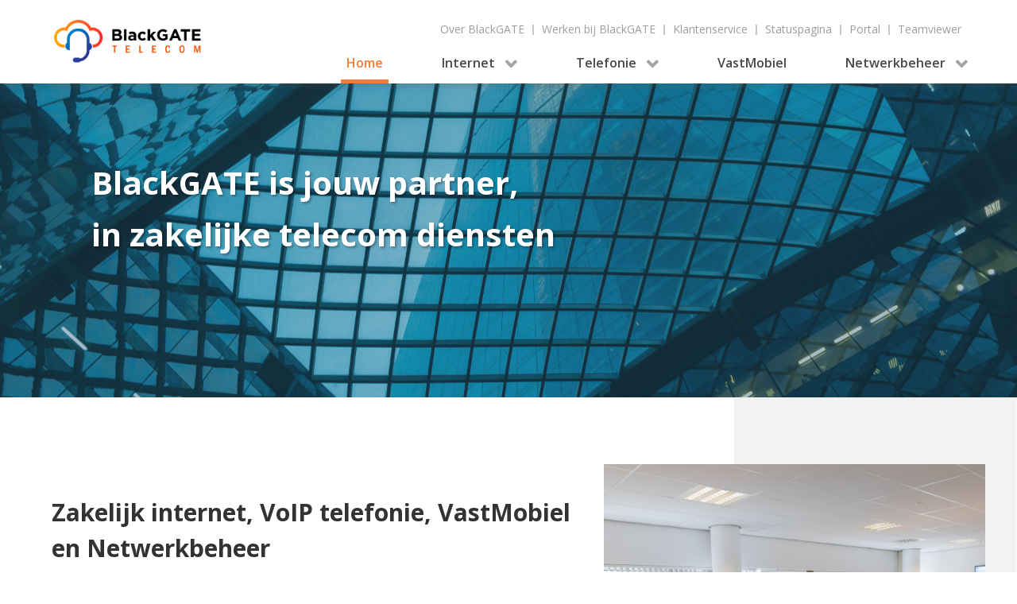

--- FILE ---
content_type: text/html; charset=utf-8
request_url: https://www.blackgate.nl/
body_size: 5473
content:
                                    <!DOCTYPE html>
<html lang="en-GB" dir="ltr">
        <head>
    
            <meta name="viewport" content="width=device-width, initial-scale=1.0">
        <meta http-equiv="X-UA-Compatible" content="IE=edge" />
        

                <link rel="icon" type="image/x-icon" href="/images/favicon.ico" />
        
            
         <meta charset="utf-8" />
	<base href="https://www.blackgate.nl/" />
	<meta name="author" content="Super User" />
	<meta name="generator" content="Joomla! - Open Source Content Management" />
	<title>Home - BlackGATE Telecom</title>
	<link href="/plugins/system/jce/css/content.css?badb4208be409b1335b815dde676300e" rel="stylesheet" />
	<link href="/components/com_roksprocket/layouts/strips/themes/separated/separated.css" rel="stylesheet" />
	<link href="/media/gantry5/engines/nucleus/css-compiled/nucleus.css" rel="stylesheet" />
	<link href="/templates/g5_hydrogen/custom/css-compiled/hydrogen_10.css" rel="stylesheet" />
	<link href="/media/gantry5/assets/css/bootstrap-gantry.css" rel="stylesheet" />
	<link href="/media/gantry5/engines/nucleus/css-compiled/joomla.css" rel="stylesheet" />
	<link href="/media/jui/css/icomoon.css" rel="stylesheet" />
	<link href="/media/gantry5/assets/css/font-awesome.min.css" rel="stylesheet" />
	<link href="/templates/g5_hydrogen/custom/css-compiled/hydrogen-joomla_10.css" rel="stylesheet" />
	<link href="/templates/g5_hydrogen/custom/css-compiled/custom_10.css" rel="stylesheet" />
	<script type="application/json" class="joomla-script-options new">{"csrf.token":"ac7c2a1c6d405701a60edaaf8d2d1848","system.paths":{"root":"","base":""}}</script>
	<script src="/media/jui/js/jquery.min.js?09c33ddf60d35f43801dd876785e715f"></script>
	<script src="/media/jui/js/jquery-noconflict.js?09c33ddf60d35f43801dd876785e715f"></script>
	<script src="/media/jui/js/jquery-migrate.min.js?09c33ddf60d35f43801dd876785e715f"></script>
	<script src="/media/system/js/caption.js?09c33ddf60d35f43801dd876785e715f"></script>
	<script src="/media/system/js/mootools-core.js?09c33ddf60d35f43801dd876785e715f"></script>
	<script src="/media/system/js/core.js?09c33ddf60d35f43801dd876785e715f"></script>
	<script src="/components/com_roksprocket/assets/js/mootools-mobile.js"></script>
	<script src="/components/com_roksprocket/assets/js/rokmediaqueries.js"></script>
	<script src="/components/com_roksprocket/assets/js/roksprocket.js"></script>
	<script src="/components/com_roksprocket/assets/js/moofx.js"></script>
	<script src="/components/com_roksprocket/assets/js/roksprocket.request.js"></script>
	<script src="/components/com_roksprocket/layouts/strips/assets/js/strips.js"></script>
	<script src="/components/com_roksprocket/layouts/strips/assets/js/strips-speeds.js"></script>
	<script src="/media/jui/js/bootstrap.min.js?09c33ddf60d35f43801dd876785e715f"></script>
	<script src="/media/plg_system_hostfact/js/hf-orderform.js"></script>
	<script>
jQuery(window).on('load',  function() {
				new JCaption('img.caption');
			});if (typeof RokSprocket == 'undefined') RokSprocket = {};
Object.merge(RokSprocket, {
	SiteURL: 'https://www.blackgate.nl/',
	CurrentURL: 'https://www.blackgate.nl/',
	AjaxURL: 'https://www.blackgate.nl/index.php?option=com_roksprocket&amp;task=ajax&amp;format=raw&amp;ItemId=101'
});
window.addEvent('domready', function(){
		RokSprocket.instances.strips = new RokSprocket.Strips();
});
window.addEvent('domready', function(){
	RokSprocket.instances.strips.attach(96, '{"animation":"fadeDelay","autoplay":"0","delay":"5"}');
});
window.addEvent('load', function(){
   var overridden = false;
   if (!overridden && window.G5 && window.G5.offcanvas){
       var mod = document.getElement('[data-strips="96"]');
       mod.addEvents({
           touchstart: function(){ window.G5.offcanvas.detach(); },
           touchend: function(){ window.G5.offcanvas.attach(); }
       });
       overridden = true;
   };
});

	</script>

    
                
</head>

    <body class="gantry site com_content view-article no-layout no-task dir-ltr  grey-subshowcase itemid-101 outline-10 g-offcanvas-left g-home g-style-preset1" id="homepagina">
        
                    

        <div id="g-offcanvas"  data-g-offcanvas-swipe="1" data-g-offcanvas-css3="1">
                        <div class="g-grid">                        

        <div class="g-block size-100">
             <div id="logo-7325-particle" class="g-content g-particle">            <a href="/" target="_self" title="Gantry 5" aria-label="Gantry 5" rel="home" class="gantry-logo">
                        <img src="/images/blackgate-logo.png"  alt="Gantry 5" />
            </a>
            </div>
        </div>
            </div>
                    <div class="g-grid">                        

        <div class="g-block size-100">
             <div id="mobile-menu-9204-particle" class="g-content g-particle">            <div id="g-mobilemenu-container" data-g-menu-breakpoint="48rem"></div>
            </div>
        </div>
            </div>
                    <div class="g-grid">                        

        <div class="g-block size-100">
             <div id="custom-9175-particle" class="g-content g-particle">            <a href="/./over-blackgate">Over BlackGATE</a>
<a href="/./werken-bij-blackgate">Werken bij BlackGATE</a>
<a href="https://support.blackgate.nl/" target="_blank">Klantenservice</a>
<a href="https://portal.blackgate.nl" target="_blank">Portal</a>
            </div>
        </div>
            </div>
    </div>
        <div id="g-page-surround">
            <div class="g-offcanvas-hide g-offcanvas-toggle" role="navigation" data-offcanvas-toggle aria-controls="g-offcanvas" aria-expanded="false"><i class="fa fa-fw fa-bars"></i></div>                        

                                                        
                <section id="g-navigation">
                <div class="g-container">                                <div class="g-grid">                        

        <div class="g-block size-100">
             <div id="custom-6801-particle" class="g-content g-particle">            <a href="/./over-blackgate">Over BlackGATE</a> |
<a href="/./werken-bij-blackgate">Werken bij BlackGATE</a> |
<a href="https://support.blackgate.nl/" target="_blank">Klantenservice</a> | <a href="https://status.blackgate.nl/" target="_blank">Statuspagina</a> |
<a href="https://portal.blackgate.nl" target="_blank">Portal</a> | <a href="https://get.teamviewer.com/blackgate" target="_blank"> Teamviewer </a>
            </div>
        </div>
            </div>
                            <div class="g-grid">                        

        <div class="g-block size-20">
             <div id="logo-5195-particle" class="g-content g-particle">            <a href="/" target="_self" title="BlackGATE" aria-label="BlackGATE" rel="home" class="gantry-logo">
                        <img src="/images/blackgate-logo.png"  alt="BlackGATE" />
            </a>
            </div>
        </div>
                    

        <div class="g-block size-80">
             <div id="menu-4569-particle" class="g-content g-particle">            <nav class="g-main-nav" data-g-hover-expand="true">
        <ul class="g-toplevel">
                                                                                                                
        
                
        
                
        
        <li class="g-menu-item g-menu-item-type-component g-menu-item-101 active g-standard  ">
                            <a class="g-menu-item-container" href="/">
                                                                <span class="g-menu-item-content">
                                    <span class="g-menu-item-title">Home</span>
            
                    </span>
                                                </a>
                                </li>
    
                                                                                                
        
                
        
                
        
        <li class="g-menu-item g-menu-item-type-component g-menu-item-109 g-parent g-standard g-menu-item-link-parent ">
                            <a class="g-menu-item-container" href="/internet">
                                                                <span class="g-menu-item-content">
                                    <span class="g-menu-item-title">Internet</span>
            
                    </span>
                    <span class="g-menu-parent-indicator" data-g-menuparent=""></span>                            </a>
                                                                            <ul class="g-dropdown g-inactive g-fade g-dropdown-right">
            <li class="g-dropdown-column">
                        <div class="g-grid">
                        <div class="g-block size-100">
            <ul class="g-sublevel">
                <li class="g-level-1 g-go-back">
                    <a class="g-menu-item-container" href="#" data-g-menuparent=""><span>Back</span></a>
                </li>
                                                                                                                    
        
                
        
                
        
        <li class="g-menu-item g-menu-item-type-component g-menu-item-110  ">
                            <a class="g-menu-item-container" href="/internet/glasvezel">
                                                                <span class="g-menu-item-content">
                                    <span class="g-menu-item-title">Glasvezel</span>
            
                    </span>
                                                </a>
                                </li>
    
                                                                                                
        
                
        
                
        
        <li class="g-menu-item g-menu-item-type-component g-menu-item-111  ">
                            <a class="g-menu-item-container" href="/internet/xdsl">
                                                                <span class="g-menu-item-content">
                                    <span class="g-menu-item-title">xDSL</span>
            
                    </span>
                                                </a>
                                </li>
    
                                                                                                
        
                
        
                
        
        <li class="g-menu-item g-menu-item-type-component g-menu-item-112  ">
                            <a class="g-menu-item-container" href="/internet/projecten">
                                                                <span class="g-menu-item-content">
                                    <span class="g-menu-item-title">Projecten</span>
            
                    </span>
                                                </a>
                                </li>
    
                                                                                                
        
                
        
                
        
        <li class="g-menu-item g-menu-item-type-component g-menu-item-113  ">
                            <a class="g-menu-item-container" href="/internet/blackgate-netwerk">
                                                                <span class="g-menu-item-content">
                                    <span class="g-menu-item-title">BlackGATE netwerk</span>
            
                    </span>
                                                </a>
                                </li>
    
                                                                                                
        
                
        
                
        
        <li class="g-menu-item g-menu-item-type-component g-menu-item-148  ">
                            <a class="g-menu-item-container" href="/internet/maatwerk">
                                                                <span class="g-menu-item-content">
                                    <span class="g-menu-item-title">Maatwerk</span>
            
                    </span>
                                                </a>
                                </li>
    
                                                                                                
        
                
        
                
        
        <li class="g-menu-item g-menu-item-type-component g-menu-item-158  ">
                            <a class="g-menu-item-container" href="/internet/bestellen">
                                                                <span class="g-menu-item-content">
                                    <span class="g-menu-item-title">Bestellen</span>
            
                    </span>
                                                </a>
                                </li>
    
    
            </ul>
        </div>
            </div>

            </li>
        </ul>
            </li>
    
                                                                                                
        
                
        
                
        
        <li class="g-menu-item g-menu-item-type-component g-menu-item-114 g-parent g-standard g-menu-item-link-parent ">
                            <a class="g-menu-item-container" href="/telefonie">
                                                                <span class="g-menu-item-content">
                                    <span class="g-menu-item-title">Telefonie</span>
            
                    </span>
                    <span class="g-menu-parent-indicator" data-g-menuparent=""></span>                            </a>
                                                                            <ul class="g-dropdown g-inactive g-fade g-dropdown-right">
            <li class="g-dropdown-column">
                        <div class="g-grid">
                        <div class="g-block size-100">
            <ul class="g-sublevel">
                <li class="g-level-1 g-go-back">
                    <a class="g-menu-item-container" href="#" data-g-menuparent=""><span>Back</span></a>
                </li>
                                                                                                                    
        
                
        
                
        
        <li class="g-menu-item g-menu-item-type-component g-menu-item-115  ">
                            <a class="g-menu-item-container" href="/telefonie/hosted-voip">
                                                                <span class="g-menu-item-content">
                                    <span class="g-menu-item-title">Hosted VoIP</span>
            
                    </span>
                                                </a>
                                </li>
    
                                                                                                
        
                
        
                
        
        <li class="g-menu-item g-menu-item-type-component g-menu-item-116  ">
                            <a class="g-menu-item-container" href="/telefonie/klanten-portal">
                                                                <span class="g-menu-item-content">
                                    <span class="g-menu-item-title">Klanten portal</span>
            
                    </span>
                                                </a>
                                </li>
    
                                                                                                
        
                
        
                
        
        <li class="g-menu-item g-menu-item-type-component g-menu-item-198  ">
                            <a class="g-menu-item-container" href="/telefonie/bubble">
                                                                <span class="g-menu-item-content">
                                    <span class="g-menu-item-title">Bubble: CRM integratie</span>
            
                    </span>
                                                </a>
                                </li>
    
                                                                                                
        
                
        
                
        
        <li class="g-menu-item g-menu-item-type-component g-menu-item-156  ">
                            <a class="g-menu-item-container" href="/telefonie/teams">
                                                                <span class="g-menu-item-content">
                                    <span class="g-menu-item-title"> Bellen met Microsoft Teams</span>
            
                    </span>
                                                </a>
                                </li>
    
                                                                                                
        
                
        
                
        
        <li class="g-menu-item g-menu-item-type-component g-menu-item-117  ">
                            <a class="g-menu-item-container" href="/telefonie/toestellen">
                                                                <span class="g-menu-item-content">
                                    <span class="g-menu-item-title">Hardware</span>
            
                    </span>
                                                </a>
                                </li>
    
    
            </ul>
        </div>
            </div>

            </li>
        </ul>
            </li>
    
                                                                                                
        
                
        
                
        
        <li class="g-menu-item g-menu-item-type-component g-menu-item-121 g-standard  ">
                            <a class="g-menu-item-container" href="/vastmobiel">
                                                                <span class="g-menu-item-content">
                                    <span class="g-menu-item-title">VastMobiel </span>
            
                    </span>
                                                </a>
                                </li>
    
                                                                                                
        
                
        
                
        
        <li class="g-menu-item g-menu-item-type-component g-menu-item-122 g-parent g-standard g-menu-item-link-parent ">
                            <a class="g-menu-item-container" href="/netwerkbeheer">
                                                                <span class="g-menu-item-content">
                                    <span class="g-menu-item-title">Netwerkbeheer</span>
            
                    </span>
                    <span class="g-menu-parent-indicator" data-g-menuparent=""></span>                            </a>
                                                                            <ul class="g-dropdown g-inactive g-fade g-dropdown-right">
            <li class="g-dropdown-column">
                        <div class="g-grid">
                        <div class="g-block size-100">
            <ul class="g-sublevel">
                <li class="g-level-1 g-go-back">
                    <a class="g-menu-item-container" href="#" data-g-menuparent=""><span>Back</span></a>
                </li>
                                                                                                                    
        
                
        
                
        
        <li class="g-menu-item g-menu-item-type-component g-menu-item-123  ">
                            <a class="g-menu-item-container" href="/netwerkbeheer/bedrijfsnetwerk">
                                                                <span class="g-menu-item-content">
                                    <span class="g-menu-item-title">Bedrijfsnetwerk</span>
            
                    </span>
                                                </a>
                                </li>
    
                                                                                                
        
                
        
                
        
        <li class="g-menu-item g-menu-item-type-component g-menu-item-124  ">
                            <a class="g-menu-item-container" href="/netwerkbeheer/business-centers">
                                                                <span class="g-menu-item-content">
                                    <span class="g-menu-item-title">Business Centers</span>
            
                    </span>
                                                </a>
                                </li>
    
                                                                                                
        
                
        
                
        
        <li class="g-menu-item g-menu-item-type-component g-menu-item-125  ">
                            <a class="g-menu-item-container" href="/netwerkbeheer/leegstand-beheer">
                                                                <span class="g-menu-item-content">
                                    <span class="g-menu-item-title">Leegstand beheer</span>
            
                    </span>
                                                </a>
                                </li>
    
    
            </ul>
        </div>
            </div>

            </li>
        </ul>
            </li>
    
    
        </ul>
    </nav>
            </div>
        </div>
            </div>
            </div>
        
    </section>
                                                    
                <header id="g-header">
                <div class="g-container">                                <div class="g-grid">                        

        <div class="g-block size-100">
             <div class="g-content">
                                    <div class="platform-content"><div class="moduletable ">
						

<div class="custom"  style="background-image: url(/images/header-blackgate.png)" >
	<p>BlackGATE is jouw partner,</p>
<p>in zakelijke telecom diensten</p></div>
		</div></div>
            
        </div>
        </div>
            </div>
            </div>
        
    </header>
                                                    
                <main id="g-main">
                <div class="g-container">                                <div class="g-grid">                        

        <div class="g-block size-60">
             <div class="g-content">
                                                            <div class="platform-content row-fluid"><div class="span12"><div class="item-page grey-subshowcase" itemscope itemtype="https://schema.org/Article">
	<meta itemprop="inLanguage" content="en-GB" />
	
		
						
		
	
	
		
								<div itemprop="articleBody">
		<h1 style="text-align: left;">Zakelijk internet, VoIP telefonie, VastMobiel en Netwerkbeheer</h1>
<p style="text-align: left;">BlackGATE is een dynamische en innovatieve Telecom organisatie gespecialiseerd in het leveren en beheren van VoIP telefonie, zakelijke internet en netwerkbeheer. Wij weten als geen ander dat het aanbieden van passende en goed functionerende telecom oplossingen alleen mogelijk zijn wanneer alle behoeften en eisen, van het bedrijf, volledig in kaart zijn gebracht.</p>
<p style="text-align: left;"><a class="button" href="/over-blackgate">Meer over ons</a></p>	</div>

	
							</div></div></div>
    
            
    </div>
        </div>
                    

        <div class="g-block size-40">
             <div class="g-content">
                                    <div class="platform-content"><div class="moduletable ">
						

<div class="custom"  >
	<p><img src="/images/images/Kantoor_2_small.jpg" alt="" /></p>
<p>&nbsp;</p>
<p>&nbsp;</p></div>
		</div></div>
            
        </div>
        </div>
            </div>
            </div>
        
    </main>
                                                    
                <section id="g-showcase">
                <div class="g-container">                                <div class="g-grid">                        

        <div class="g-block size-100">
             <div class="g-content">
                                    <div class="platform-content"><div class="moduletable ">
						

<div class="custom"  >
	<table>
<tbody>
<tr>
<td>5000+</td>
<td>★★★★★</td>
<td>
<p>15+</p>
</td>
</tr>
<tr>
<td>Telefoonextensies</td>
<td>4.9 op Google</td>
<td>Medewerkers</td>
</tr>
</tbody>
</table></div>
		</div></div>
            
        </div>
        </div>
            </div>
            </div>
        
    </section>
                                                    
                <section id="g-subshowcase">
                <div class="g-container">                                <div class="g-grid">                        

        <div class="g-block size-50">
             <div class="g-content">
                                    <div class="platform-content"><div class="moduletable  afbeelding-links text-50-50">
						

<div class="custom afbeelding-links text-50-50"  >
	<h1>Thuiswerken tijdens en na corona</h1>
<p>Sinds de coronacrisis werken steeds meer mensen thuis. Voor de ondernemers welke zelf of hun medewerkers thuis willen laten werken biedt BlackGATE verschillende intelligente oplossingen om dit zo veilig en gemakkelijk mogelijk te maken. Wij informeren je graag naar de mogelijkheden.</p></div>
		</div></div>
            
        </div>
        </div>
                    

        <div class="g-block size-50">
             <div class="g-content">
                                    <div class="platform-content"><div class="moduletable  afbeelding-links">
						

<div class="custom afbeelding-links"  >
	<p><img src="/images/images/guido-hofmann-iu6OOcloLvY-unsplash.jpg" alt="Corona" /></p></div>
		</div></div>
            
        </div>
        </div>
            </div>
            </div>
        
    </section>
                                                    
                <section id="g-endshowcase">
                <div class="g-container">                                <div class="g-grid">                        

        <div class="g-block size-100">
             <div class="g-content">
                                    <div class="platform-content"><div class="moduletable three-blocks">
						<div class="sprocket-strips-s" data-strips="96">
	<div class="sprocket-strips-s-overlay"><div class="css-loader-wrapper"><div class="css-loader"></div></div></div>
	<ul class="sprocket-strips-s-container cols-3" data-strips-items>
		<li class="sprocket-strips-s-block" data-strips-item>
	<div class="sprocket-strips-s-item" data-strips-content>
					<img src="/images/images/Laptop.jpg" alt="Internet" />
				<div class="sprocket-strips-s-content">
						<h4 class="sprocket-strips-s-title" data-strips-toggler>
				<a href="/internet">					Internet				</a>			</h4>
										<span class="sprocket-strips-s-text">
					Een goede internetverbinding is voor de meeste bedrijven en organisaties essentieel voor een goede bedrijfsvoering. Wij leveren zakelijk internet voor jouw bedrijf of organisatie.				</span>
									<a href="/internet" class="readon"><span>Read More</span></a>
					</div>
	</div>
</li>
<li class="sprocket-strips-s-block" data-strips-item>
	<div class="sprocket-strips-s-item" data-strips-content>
					<img src="/images/images/Telefoon2.jpg" alt="Telefonie" />
				<div class="sprocket-strips-s-content">
						<h4 class="sprocket-strips-s-title" data-strips-toggler>
				<a href="/telefonie">					Telefonie				</a>			</h4>
										<span class="sprocket-strips-s-text">
					Telefonische bereikbaarheid is voor veel bedrijven en organisaties vaak net zo belangrijk als een goede internetverbinding. Wij kunnen jou voorzien van onze voordelige telefonieoplossingen.				</span>
									<a href="/telefonie" class="readon"><span>Read More</span></a>
					</div>
	</div>
</li>
<li class="sprocket-strips-s-block" data-strips-item>
	<div class="sprocket-strips-s-item" data-strips-content>
					<img src="/images/images/Server.jpg" alt="Netwerkbeheer" />
				<div class="sprocket-strips-s-content">
						<h4 class="sprocket-strips-s-title" data-strips-toggler>
				<a href="/netwerkbeheer">					Netwerkbeheer				</a>			</h4>
										<span class="sprocket-strips-s-text">
					Wil je dat jouw netwerk wordt beheerd zonder zorgen en zonder dat je hier omkijken naar hebt? Dan kunnen wij jouw bedrijf of organisatie hierin voorzien. 				</span>
									<a href="/netwerkbeheer" class="readon"><span>Read More</span></a>
					</div>
	</div>
</li>
	</ul>
	<div class="sprocket-strips-s-nav">
		<div class="sprocket-strips-s-pagination-hidden">
			<ul>
									    	<li class="active" data-strips-page="1"><span>1</span></li>
						</ul>
		</div>
			</div>
</div>
		</div></div>
            
        </div>
        </div>
            </div>
            </div>
        
    </section>
                                                    
                <footer id="g-footer">
                <div class="g-container">                                <div class="g-grid">                        

        <div class="g-block size-28">
             <div class="g-content">
                                    <div class="platform-content"><div class="moduletable  footer-snelnaar">
							<h3 class="g-title">Snel naar</h3>
						<ul class="nav menu mod-list">
<li class="item-126"><a href="/over-blackgate" >Over BlackGATE</a></li><li class="item-127"><a href="/werken-bij-blackgate" >Werken bij BlackGATE </a></li><li class="item-128"><a href="https://support.blackgate.nl" >Klantenservice </a></li><li class="item-129"><a href="https://portal.blackgate.nl" >Portal</a></li></ul>
		</div></div><div class="platform-content"><div class="moduletable ">
						

<div class="custom"  >
	<p><img src="/images/footer-logo.png" alt="footer logo" /></p></div>
		</div></div>
            
        </div>
        </div>
                    

        <div class="g-block size-29">
             <div class="g-content">
                                    <div class="platform-content"><div class="moduletable  footer-links">
							<h3 class="g-title">Links</h3>
						<ul class="nav menu mod-list">
<li class="item-130"><a href="/algemene-voorwaarden" >Algemene voorwaarden</a></li><li class="item-131"><a href="/disclaimer" >Disclaimer</a></li><li class="item-132"><a href="/responsible-disclosure" >Responsible Disclosure</a></li></ul>
		</div></div><div class="platform-content"><div class="moduletable ">
						

<div class="custom"  >
	<p><img src="/images/footer-logo.png" alt="footer logo" /></p></div>
		</div></div>
            
        </div>
        </div>
                    

        <div class="g-block size-25">
             <div class="g-content">
                                    <div class="platform-content"><div class="moduletable  footer-contact1">
							<h3 class="g-title">Contactgegevens</h3>
						

<div class="custom footer-contact1"  >
	<p>Regulusweg 11<br />2516 AC Den Haag</p>
<p>Postbus 391 <br />2501 CJ Den Haag</p>
<p>KvK-nummer:&nbsp;60401133</p></div>
		</div></div>
            
        </div>
        </div>
                    

        <div class="g-block size-18">
             <div class="g-content">
                                    <div class="platform-content"><div class="moduletable  footer-contact2">
						

<div class="custom footer-contact2"  >
	<p><strong>E</strong> <a href="mailto:info@blackgate.nl">info@blackgate.nl</a><br /><strong>T</strong> <a href="tel:+31880006000">088 000 6000</a><br /><strong>F</strong> <a href="tel:+31880006001">088 000 6001</a></p></div>
		</div></div><div class="moduletable ">
						<div id="module-custom-398-particle" class="g-particle"><script>var w=window;var p = w.location.protocol;if(p.indexOf("http") < 0){p = "http"+":";}var d = document;var f = d.getElementsByTagName('script')[0],s = d.createElement('script');s.type = 'text/javascript'; s.async = false; if (s.readyState){s.onreadystatechange = function(){if (s.readyState=="loaded"||s.readyState == "complete"){s.onreadystatechange = null;try{loadwaprops("3za9975531caa16fa8a229b8c2948913be","3z15c96722145cac315c3c6b64910f001e","3z47d948541405fc21703eb61328e0a2251b1fd6a8c6ca6151d2d1a30ff892b42d","3za6ba090c6c18c8c7923d2e8068d72c10","0.0");}catch(e){}}};}else {s.onload = function(){try{loadwaprops("3za9975531caa16fa8a229b8c2948913be","3z15c96722145cac315c3c6b64910f001e","3z47d948541405fc21703eb61328e0a2251b1fd6a8c6ca6151d2d1a30ff892b42d","3za6ba090c6c18c8c7923d2e8068d72c10","0.0");}catch(e){}};};s.src =p+"//ma.zoho.eu/hub/js/WebsiteAutomation.js";f.parentNode.insertBefore(s, f);</script></div>		</div><div class="moduletable ">
						<div id="module-custom-401-particle" class="g-particle"><script defer data-domain="blackgate.nl" src="https://plausible-analytics.k8s.blackgate.nl/js/script.file-downloads.hash.outbound-links.pageview-props.revenue.tagged-events.js"></script>
<script>window.plausible = window.plausible || function() { (window.plausible.q = window.plausible.q || []).push(arguments) }</script></div>		</div><div class="moduletable ">
						<div id="module-custom-402-particle" class="g-particle"><!-- Google tag (gtag.js) -->
<script async src="https://www.googletagmanager.com/gtag/js?id=G-992HT5H81Y"></script>
<script>
  window.dataLayer = window.dataLayer || [];
  function gtag(){dataLayer.push(arguments);}
  gtag('js', new Date());

  gtag('config', 'G-992HT5H81Y');
</script></div>		</div><div class="moduletable ">
						<div id="module-custom-403-particle" class="g-particle"><script>
  window.DpMessengerOptions = {
    showLauncherButton: true
  }
</script>
<script
  type="module"
  src="https://deskpro-prod.blackgate.nl/deskpro-messenger-init/web.js"
  data-deskpro-url="https://deskpro-prod.blackgate.nl/deskpro-messenger/0a8c6260-96cc-4b4b-bbd6-7ee455576199"
  data-messenger-id="01JZABFX4MC3TV3Z6926787Z7P"
></script></div>		</div>
            
        </div>
        </div>
            </div>
            </div>
        
    </footer>
                                                    
                <section id="g-copyright">
                <div class="g-container">                                <div class="g-grid">                        

        <div class="g-block size-80">
             <div id="copyright-4885-particle" class="g-content g-particle">            &copy;
        2026
    BlackGATE
            </div>
        </div>
                    

        <div class="g-block size-20">
             <div id="branding-7612-particle" class="g-content g-particle">            <div class="g-branding branding">
    Created by <a href="#" title="Neptunion" class="g-powered-by">Neptunion</a>
</div>
            </div>
        </div>
            </div>
            </div>
        
    </section>
                                
                        

        </div>
                    

                        <script type="text/javascript" src="/media/gantry5/assets/js/main.js"></script>
    

    

        
    </body>
</html>


--- FILE ---
content_type: text/html;charset=UTF-8
request_url: https://deskpro-prod.blackgate.nl/deskpro-messenger/0a8c6260-96cc-4b4b-bbd6-7ee455576199/01JZABFX4MC3TV3Z6926787Z7P/d?v=2
body_size: 748
content:
<!doctype html>
<html lang="en" class="fixed h-full w-full">
  <head>
    <script type="text/javascript">window.DP_MESSENGER_PUBLIC_PATH = "https://deskpro-prod.blackgate.nl/deskpro-messenger/assets"; window.__toCdnUrl = (filename, filetype) => {return "https://deskpro-prod.blackgate.nl/deskpro-messenger/"+filename;};</script>

    <link rel="icon" href="data:;base64,iVBORw0KGgo=" />
    <meta charset="UTF-8" />
    <meta name="viewport" content="width=device-width, initial-scale=1.0" />
    <title>Deskpro Messenger</title>
    <script type="module" crossorigin src="https://deskpro-prod.blackgate.nl/deskpro-messenger/assets/index-XSAgVXXn.js"></script>
    <link rel="stylesheet" rel="preload" as="style" onload="this.onload=null;this.rel='stylesheet'" crossorigin href="https://deskpro-prod.blackgate.nl/deskpro-messenger/assets/index-Bllbh0d6.css">
    <script>
fetch(window.location.origin + "/sys/services/messenger-api/config").then(function(res) { return res.json(); }).then(function(config) {
  if (config.telemetry) {
    window.sentryOnLoad = function () {
      console.debug("Initializing Sentry")
      Sentry.init({
        release: "2025.5.11",
        replaysSessionSampleRate: 0, // Disable session replay
        replaysOnErrorSampleRate: 0, // Disable error-based session replay
      });
    };
    var sentry = document.createElement('script');
    sentry.src = "https://js.sentry-cdn.com/de17bd9943c887945bd9f694214261e0.min.js";
    sentry.crossOrigin = 'anonymous';
    document.head.appendChild(sentry);
  }
}).catch(function () {});
</script>
  </head>
  <body class="fixed m-0 h-full w-full overscroll-none">
    <div id="dp-messenger-container" class="fixed m-0 h-full w-full overscroll-none"></div>
  </body>
</html>


--- FILE ---
content_type: text/css
request_url: https://www.blackgate.nl/templates/g5_hydrogen/custom/css-compiled/custom_10.css
body_size: 5767
content:
/* GANTRY5 DEVELOPMENT MODE ENABLED.
 *
 * WARNING: This file is automatically generated by Gantry5. Any modifications to this file will be lost!
 *
 * For more information on modifying CSS, please read:
 *
 * http://docs.gantry.org/gantry5/configure/styles
 * http://docs.gantry.org/gantry5/tutorials/adding-a-custom-style-sheet
 */

@import url("https://fonts.googleapis.com/css2?family=Open+Sans:wght@300;400;600;700&display=swap");
body p, body h1, body h2, body h3, body h4, body a, body span, body li, body .sprocket-strips-p-text {
  font-family: "Open Sans", sans-serif !important;
}
body ol li {
  line-height: 26px;
  font-size: 14px;
}
body ul {
  list-style-position: outside;
}
body p {
  line-height: 26px;
  font-size: 14px;
}
body h1 {
  font-weight: 700;
  color: #333333;
}
body h2 {
  font-size: 22px;
  font-weight: 700;
}
body h3 {
  font-weight: 700;
}
body h4 {
  font-weight: 600;
}
body .button {
  box-shadow: none;
  border-radius: 5px;
  border: 0px;
  padding: 14px 60px 14px 25px;
  text-align: left;
  float: none;
  font-weight: 700;
  background-color: #F37C3B;
  -webkit-transition: all 0.3s ease 0s;
  transition: all 0.3s ease 0s;
  background-image: url('../../../../images/icons/arrow-right.png');
  background-repeat: no-repeat;
  background-position: center right 20px;
  background-size: 13px;
}
body .button:hover {
  background-color: #1B75BB;
  -webkit-transition: all 0.3s ease 0s;
  transition: all 0.3s ease 0s;
  background-image: url('../../../../images/icons/arrow-right.png');
  background-repeat: no-repeat;
  background-position: center right 20px;
  background-size: 13px;
}
/* Backgrounds */
.orange-subshowcase #g-subshowcase {
  background-color: #F37C3B;
}
.orange-showcase #g-showcase {
  background-color: #F37C3B;
  background-image: none;
}
.grey-subshowcase #g-subshowcase {
  background-color: #f2f2f2;
}
.hardware #g-subshowcase {
  background-color: #F0F0F0;
}
.grey-showcase #g-showcase {
  background-color: #666;
  background-image: none;
}
/* Homepagina */
#homepagina #g-header .custom {
  height: 400px !important;
}
#homepagina #g-subheader {
  background-image: url('../../../../images/grey-background.png');
  background-repeat: no-repeat;
  background-position: right;
}
#homepagina #g-main {
  background-image: url('../../../../images/grey-background.png');
  background-repeat: no-repeat;
  background-position: right;
  padding-top: 60px;
  padding-bottom: 60px;
}
#homepagina #g-main .g-block:first-child .item-page {
  padding-top: 25px;
}
#homepagina #g-main .g-block:first-child .item-page .button {
  margin-top: 10px;
}
#homepagina #g-main .g-block:nth-child(2) .g-content {
  margin: 0px;
  padding: 0px;
}
#homepagina #g-main .g-block:nth-child(2) .g-content .custom p {
  float: right;
}
#homepagina #g-main .g-block:nth-child(2) .g-content .custom p img {
  height: 450px;
}
#homepagina #g-showcase {
  background-color: #1B75BB;
  background-image: linear-gradient(to right, #1B75BB, #27A9E1);
}
#homepagina #g-feature .g-container .g-block:nth-child(2) .afbeelding-links .custom {
  padding-top: 25px;
  padding-left: 50px;
  padding-right: 0px;
}
.header-postcode-check #g-header .custom {
  padding-top: 60px !important;
}
/* Error */
.error-page #g-main {
  background-image: none;
  padding-top: 165px;
  padding-bottom: 100px;
  text-align: center;
}
.error-page #g-main .g-content {
  padding: 0px;
  margin: 0px;
}
.error-page #g-main .g-content h1 {
  display: inline-block;
  padding: 0px 25px 0px 25px;
  font-size: 150px;
  margin-bottom: 0px;
}
.error-page #g-main .g-content img {
  margin-top: -90px;
}
.error-page #g-main .g-content h2 {
  width: 45%;
  margin: auto;
  font-weight: 500;
  padding-bottom: 20px;
}
/* Hardware */
.hardware #g-subshowcase {
  padding-top: 25px;
}
.hardware #g-endshowcase {
  padding-top: 30px;
}
.hardware .sprocket-tables-block {
  text-align: left;
}
.hardware .sprocket-tables-block .sprocket-tables-bg1 .sprocket-tables-title {
  font-size: 18px;
  padding-bottom: 5px;
}
.hardware .sprocket-tables-block .sprocket-tables-bg1 .sprocket-tables-text {
  font-size: 15px;
}
/* VastMobiel */
.custom.vastmobiel-pakket .size-60 .custom .number {
  background-color: #f37c3b;
  color: #ffffff;
  font-weight: 600;
  margin-right: 10px;
  border-radius: 20px;
  width: 27px;
  padding: 3px 10px;
}
.custom.vastmobiel-pakket .size-60 .custom .title {
  font-weight: 600;
}
.custom.vastmobiel-pakket .size-60 .custom .blok p {
  background-color: #ffffff;
  padding: 25px;
  margin-right: 20px;
  box-shadow: 0 2px 8px rgba(91, 91, 91, 0.4);
  border-radius: 2px;
}
.custom.vastmobiel-pakket .size-60 .custom .selected p {
  color: #ffffff;
  background-color: #f37c3b;
}
.custom.vastmobiel-pakket .size-40 {
  background-color: #f37c3b;
  border-radius: 10px;
  padding: 40px 40px;
  color: #ffffff;
  flex: 0 35%;
  margin-left: 20px;
  height: 503px;
}
.custom.vastmobiel-pakket .size-40 h2 {
  color: #ffffff;
}
.custom.vastmobiel-pakket .size-40 .number {
  margin-right: 5px;
}
.custom.vastmobiel-pakket .size-40 .prijs, .custom.vastmobiel-pakket .size-40 .prijs-totaal {
  float: right;
  margin-right: 50px;
}
.custom.vastmobiel-pakket .size-40 hr {
  border-bottom: 2px solid #ffffff;
}
.custom.vastmobiel-pakket .size-40 .button {
  background-color: transparent;
  border: 2px solid #ffffff;
}
.custom.vastmobiel-pakket .size-40 .button:hover {
  opacity: 0.6;
}
/* Regio page */
no-main-side checklist-background regio-page e-fiber-pricing .regio-page.grey-showcase #g-showcase {
  background-color: #666;
  background-image: none;
}
no-main-side checklist-background regio-page e-fiber-pricing .regio-page #g-showcase {
  background-color: #F37C3B;
  background-image: none;
}
no-main-side checklist-background regio-page e-fiber-pricing .regio-page #g-showcase .sprocket-strips-p .sprocket-strips-p-block {
  text-align: center;
}
no-main-side checklist-background regio-page e-fiber-pricing .regio-page #g-showcase .sprocket-strips-p .sprocket-strips-p-block .sprocket-strips-p-item {
  display: inline-block;
  padding-top: 20px;
}
no-main-side checklist-background regio-page e-fiber-pricing .regio-page #g-showcase .sprocket-strips-p .sprocket-strips-p-block .sprocket-strips-p-item img {
  float: none;
  margin: 0px;
  text-align: center;
  width: 20px;
  height: auto;
}
no-main-side checklist-background regio-page e-fiber-pricing .regio-page #g-showcase .sprocket-strips-p .sprocket-strips-p-block .sprocket-strips-p-item .sprocket-strips-p-content {
  margin: 0px;
  width: 100%;
  padding-top: 30px;
}
.regio-list {
  color: white;
}
.regio-list a {
  color: black !important;
}
/* Hosted Voip */
.hosted-voip #g-feature {
  background-color: #ffffff;
  text-align: center;
  padding: 20px 0px 20px 0px;
}
.hosted-voip #g-feature .g-container {
  max-width: 75em;
}
.hosted-voip #g-feature .platform-content {
  height: auto !important;
}
/* collegas */
.collegas-images .sprocket-tables .sprocket-tables-container .sprocket-tables-block .sprocket-tables-item .sprocket-tables-image {
  padding-bottom: 0px !important;
}
/* Checklist background */
.hosted-voip.checklist-background #g-endshowcase .g-grid .g-block:first-child {
  background-color: #4e4e4e;
}
.hosted-voip.checklist-background #g-endshowcase .g-grid .g-block:nth-child(2) {
  background-color: #4e4e4e;
}
.teams.checklist-background #g-subshowcase .g-grid .g-block:first-child {
  background-color: #4e4e4e !important;
}
.teams.checklist-background #g-subshowcase .g-grid .g-block:nth-child(2) {
  background-color: #4e4e4e !important;
}
.vastmobiel.checklist-background #g-endshowcase .g-grid .g-block:first-child {
  background-color: #4e4e4e;
}
.vastmobiel.checklist-background #g-endshowcase .g-grid .g-block:nth-child(2) {
  background-color: #f2f2f2;
}
.pand-page.checklist-background #g-subshowcase .g-grid .g-block:first-child, .regio-page.checklist-background #g-subshowcase .g-grid .g-block:first-child, .bubble-page.checklist-background #g-subshowcase .g-grid .g-block:first-child {
  background-color: #f2f2f2;
}
.pand-page.checklist-background #g-subshowcase .g-grid .g-block:nth-child(2), .regio-page.checklist-background #g-subshowcase .g-grid .g-block:nth-child(2), .bubble-page.checklist-background #g-subshowcase .g-grid .g-block:nth-child(2) {
  background-color: #4e4e4e;
}
.checklist-background #g-endshowcase, .checklist-background #g-subshowcase {
  margin-top: 50px;
  margin-bottom: 50px;
}
.checklist-background #g-endshowcase .g-grid .g-block .custom, .checklist-background #g-subshowcase .g-grid .g-block .custom {
  padding: 20px;
}
.checklist-background #g-endshowcase .g-grid .g-block .custom h2, .checklist-background #g-subshowcase .g-grid .g-block .custom h2 {
  color: #fff;
}
.checklist-background #g-endshowcase .g-grid .g-block .custom ul, .checklist-background #g-subshowcase .g-grid .g-block .custom ul {
  margin-bottom: 0px;
  margin-left: 0px;
  padding-left: 0px;
  list-style: none;
}
.checklist-background #g-endshowcase .g-grid .g-block .custom ul li, .checklist-background #g-subshowcase .g-grid .g-block .custom ul li {
  list-style-image: initial;
  list-style-type: none;
  line-height: 32px;
  color: #fff;
  padding-left: 2em;
  text-indent: -2em;
}
.checklist-background #g-endshowcase .g-grid .g-block .custom ul li::before, .checklist-background #g-subshowcase .g-grid .g-block .custom ul li::before {
  content: "";
  background-image: url('../../../../images/icons/checklist.png');
  background-size: 16px 16px;
  background-repeat: no-repeat;
  display: inline-block;
  width: 20px;
  height: 20px;
  padding-right: 2em;
  vertical-align: middle;
}
/* Log in en out */
.no-main-side.login #g-main {
  text-align: left !important;
  padding-top: 150px;
}
/* ID's */
#g-offcanvas .g-toplevel .g-menu-item.g-standard.active.g-menu-item-link-parent .g-menu-item-title {
  color: #ffffff !important;
  font-weight: 600;
}
#g-offcanvas .g-toplevel .g-menu-item.g-standard.active.g-menu-item-link-parent .g-menu-parent-indicator::after {
  color: #ffffff;
}
#g-offcanvas .g-toplevel .g-menu-item.g-standard.active.g-menu-item-link-parent .g-sublevel .g-menu-item-title {
  color: #666 !important;
}
#g-offcanvas .g-toplevel .g-menu-item.g-standard.active.g-menu-item-link-parent .g-sublevel .g-menu-item-title:hover {
  background-color: #F37C3C;
  color: #fff;
}
#g-offcanvas .g-toplevel .g-menu-item.g-standard.active.g-menu-item-link-parent .g-sublevel .g-menu-item:hover .g-menu-item-title {
  color: #fff !important;
  font-weight: 600;
}
#g-offcanvas .g-toplevel .g-menu-item.g-standard:hover .g-menu-parent-indicator::after {
  color: #ffffff;
}
#g-offcanvas .g-toplevel .g-menu-item.g-standard:hover .g-menu-item-title {
  color: #ffffff !important;
  font-weight: 600;
}
#g-offcanvas .g-toplevel .g-menu-item.g-standard:hover .g-sublevel .g-menu-item-title {
  color: #666 !important;
  font-weight: 400;
}
#g-offcanvas .g-toplevel .g-menu-item.g-standard:hover .g-sublevel .g-menu-item-title:hover {
  background-color: #F37C3C;
  color: #fff !important;
}
#g-offcanvas .g-toplevel .g-menu-item.g-standard:hover .g-sublevel .g-menu-item:hover .g-menu-item-title {
  color: #fff !important;
  font-weight: 600;
}
#g-offcanvas .g-toplevel .g-menu-item.g-standard .g-menu-parent-indicator {
  border: none !important;
  background-color: transparent !important;
}
#g-offcanvas .g-toplevel .g-menu-item.g-standard .g-menu-parent-indicator::after {
  color: #666;
}
#g-offcanvas .g-grid:nth-child(3) {
  position: absolute;
  bottom: 0px;
  padding-bottom: 10px;
  width: 100%;
}
#g-offcanvas .g-grid:nth-child(3) a {
  display: block;
  color: #666;
  padding-bottom: 15px;
}
#g-offcanvas .g-grid:nth-child(3) a:hover {
  color: #666 !important;
  font-weight: 600;
}
#g-offcanvas .g-grid:nth-child(3) a:first-child {
  border-top: 1px solid #666;
  padding-top: 25px;
}
#g-navigation {
  position: fixed;
  z-index: 10000;
  width: 100%;
  box-shadow: 0 5px 5px rgba(91, 91, 91, 0.2);
  color: #9d9d9d;
}
#g-navigation .g-grid:first-child {
  height: 50px;
}
#g-navigation .g-grid:first-child .g-content {
  float: right;
}
#g-navigation .g-grid:first-child .g-content a {
  color: #9d9d9d;
  font-size: 14px;
  padding: 15px 5px;
}
#g-navigation .g-grid:first-child .g-content a:hover {
  color: #484848 !important;
}
#g-navigation .g-grid:nth-child(2) .size-20 {
  margin-top: -50px;
}
#g-navigation .g-grid:nth-child(2) .size-20 .gantry-logo img {
  width: 185px;
}
#g-navigation .g-grid:nth-child(2) .g-main-nav .g-toplevel {
  float: right;
}
#g-navigation .g-grid:nth-child(2) .g-main-nav .g-toplevel li.g-standard {
  -webkit-transition: all 0.3s ease 0s;
  transition: all 0.3s ease 0s;
  padding: 5px 30px 0px 30px;
}
#g-navigation .g-grid:nth-child(2) .g-main-nav .g-toplevel li.g-standard a {
  color: #484848;
  padding: 10px 7px 10px 7px;
  font-weight: 600;
  -webkit-transition: all 0.3s ease 0s;
  transition: all 0.3s ease 0s;
}
#g-navigation .g-grid:nth-child(2) .g-main-nav .g-toplevel li.g-standard.active {
  background-color: transparent !important;
}
#g-navigation .g-grid:nth-child(2) .g-main-nav .g-toplevel li.g-standard.active a {
  color: #F37C3B !important;
  border-bottom: 5px solid #F37C3B;
}
#g-navigation .g-grid:nth-child(2) .g-main-nav .g-toplevel li.g-standard:last-child {
  padding-right: 0px;
}
#g-navigation .g-grid:nth-child(2) .g-main-nav .g-toplevel li.g-standard:hover {
  background-color: transparent;
}
#g-navigation .g-grid:nth-child(2) .g-main-nav .g-toplevel li.g-standard:hover a {
  color: #F37C3B;
  -webkit-transition: all 0.3s ease 0s;
  transition: all 0.3s ease 0s;
}
#g-navigation .g-grid:nth-child(2) .g-main-nav .g-toplevel li.g-standard .g-dropdown a {
  color: #484848;
}
#g-navigation .g-grid:nth-child(2) .g-main-nav .g-toplevel .g-dropdown {
  background-color: #ffffff;
  width: 300px;
}
#g-navigation .g-grid:nth-child(2) .g-main-nav .g-toplevel .g-dropdown .g-dropdown-column {
  padding: 0px;
}
#g-navigation .g-grid:nth-child(2) .g-main-nav .g-toplevel .g-dropdown .g-dropdown-column .g-sublevel li {
  padding-left: 30px;
  padding-top: 5px;
  padding-bottom: 5px;
  background-color: #ffffff;
}
#g-navigation .g-grid:nth-child(2) .g-main-nav .g-toplevel .g-dropdown .g-dropdown-column .g-sublevel li:hover {
  background-color: #e6e6e6;
}
#g-navigation .g-grid:nth-child(2) .g-main-nav .g-toplevel .g-dropdown .g-dropdown-column .g-sublevel li:hover a {
  margin-left: 5px;
}
#g-navigation .g-grid:nth-child(2) .g-main-nav .g-toplevel .g-dropdown .g-dropdown-column .g-sublevel li.active {
  background-color: #e6e6e6;
}
#g-navigation .g-grid:nth-child(2) .g-main-nav .g-toplevel .g-dropdown .g-dropdown-column .g-sublevel li a {
  color: #484848 !important;
  border-bottom: 0px;
}
#g-header {
  margin-top: 100px;
}
#g-header .g-container {
  width: 100%;
}
#g-header .g-container .g-content {
  margin: 0px;
  padding: 0px;
}
#g-header .g-container .g-content .custom {
  height: 320px;
  padding-left: 200px;
  padding-top: 100px;
  background-repeat: no-repeat;
  background-size: cover;
}
#g-header .g-container .g-content .custom p {
  padding: 0px;
  margin: 0px;
  font-size: 40px !important;
  font-weight: 700;
  text-shadow: 2px 2px 3px rgba(0, 0, 0, 0.31);
  font-family: Open sans;
  padding-bottom: 5px;
  line-height: 60px !important;
}
#g-header .g-container .g-content .custom.header-postcodecheck {
  padding-top: 60px;
}
#g-header .g-container .g-content .custom.google-maps {
  padding: 0px;
  height: 600px;
}
#g-header .g-container .g-content .custom.google-maps iframe {
  height: 650px;
  width: 100%;
  margin: 0px;
  border: 0px;
  margin-top: -50px;
}
#g-subheader {
  background-image: url('../../../../images/grey-background.png');
  background-repeat: no-repeat;
  background-position: left;
}
#g-subheader .g-grid {
  background-color: #ffffff;
  border-left: 8px solid #EE4036;
  border-radius: 8px;
  width: 75%;
  margin: auto;
  margin-top: -100px;
  z-index: 4;
  position: relative;
  box-shadow: 2px 2px 10px rgba(0, 0, 0, 0.31);
  padding-left: 21px;
}
#g-subheader .g-grid input {
  height: 38px;
  margin-bottom: 0px;
  padding-left: 15px;
  margin-right: 10px;
  width: 165px;
}
#g-subheader .g-grid h2 {
  margin-bottom: 30px;
  margin-top: 15px;
}
#g-main {
  background-image: url('../../../../images/grey-background.png');
  background-repeat: no-repeat;
  background-position: left;
  padding-top: 20px;
  padding-bottom: 20px;
}
#g-main .g-block:first-child .item-page h1 {
  font-size: 30px;
}
#g-main .g-block:nth-child(2) .item-page {
  padding-top: 13%;
  width: 82%;
}
.no-main-side #g-main {
  background-image: none !important;
  text-align: center;
}
.no-main-side #g-main .item-page {
  width: 75%;
  margin: auto;
}
.no-main-side.header-postcode-check #g-subheader {
  background-image: none !important;
}
.no-main-side-left #g-main {
  background-image: none !important;
  padding-top: 100px;
}
#g-showcase {
  background-image: url('../../../../images/middle-header.png');
  background-repeat: no-repeat;
  background-size: cover;
  padding-bottom: 0px;
  padding-top: 7px;
}
#g-showcase table {
  border: 0px;
}
#g-showcase table tr {
  border: 0px;
}
#g-showcase table tr td {
  text-align: center;
  border: 0px;
}
#g-showcase table tr td p {
  margin: 0px;
  font-size: 52px !important;
}
#g-showcase table tr:first-child {
  font-size: 52px;
  font-weight: 700;
}
#g-showcase table tr:nth-child(2) {
  font-size: 18px;
}
#g-showcase .font-size-16 p {
  line-height: 30px;
  font-size: 16px;
}
#g-showcase .css-loader-wrapper {
  display: none;
}
#g-showcase .css-loader-wrapper .css-loader {
  display: none;
}
#g-showcase .sprocket-strips-p-pagination li {
  background: #fff;
}
#g-showcase .sprocket-strips-p-arrows .arrow {
  background: #fff;
}
#g-feature {
  background-color: #F0F0F0;
  padding-top: 0px;
  padding-bottom: 0px;
  border: 0px;
}
#g-feature .g-container {
  max-width: 1920px;
  margin: 0 auto;
  width: 100%;
}
#g-feature .g-container .g-block .g-content {
  margin: 0px;
  padding: 0px;
}
#g-feature .g-container .g-block .g-content .platform-content {
  height: 415px;
  overflow: hidden;
  position: relative;
}
#g-feature .g-container .g-block .g-content .platform-content img {
  position: absolute;
  width: 100%;
}
#g-feature .g-container .g-block:first-child .afbeelding-rechts {
  padding-left: 13%;
}
#g-feature .g-container .g-block:first-child .afbeelding-rechts.custom {
  padding-right: 80px;
  padding-top: 60px;
}
#g-feature .g-container .g-block:nth-child(2) .afbeelding-links {
  padding-right: 13%;
}
#g-feature .g-container .g-block:nth-child(2) .afbeelding-links .custom {
  padding-left: 80px;
  padding-top: 60px;
}
#g-feature .g-container .g-block:nth-child(2) .afbeelding-links .custom ul {
  list-style: none;
  margin-left: 0px;
}
#g-feature .g-container .g-block:nth-child(2) .afbeelding-links .custom ul li {
  padding-bottom: 6px;
}
#g-feature .g-container .g-block:nth-child(2) .afbeelding-links .custom ul li::before {
  background-image: url('../../../../images/icons/bullet-red.png');
  background-size: 10px 10px;
  background-repeat: no-repeat;
  display: inline-block;
  width: 10px;
  height: 10px;
  content: "";
  margin-right: 18px;
}
#g-feature .g-container .g-block:nth-child(2) .afbeelding-links .custom p {
  margin-top: 0px;
  margin-bottom: 0px;
}
#g-feature .g-container .g-block:nth-child(2) .afbeelding-rechts p {
  margin: 0px;
}
#g-feature .g-container .g-block:nth-child(2) .afbeelding-rechts p img {
  width: 100%;
}
#g-subfeature {
  padding: 0px;
  border: none !important;
}
#g-subfeature .g-container {
  width: 100% !important;
}
#g-bottom {
  color: #ffffff;
  text-align: center;
  padding: 20px 0px 20px 0px;
}
#g-bottom-orange {
  background-color: #F37C3C;
  color: #ffffff;
  text-align: center;
  padding: 20px 0px 20px 0px;
}
#g-bottom-orange .custom p:first-child {
  font-size: 18px;
  line-height: 36px;
  font-weight: 600;
}
#g-bottom-orange .custom .button {
  background-color: #ffffff;
  color: #484848;
  background-image: url('../../../../images/icons/arrow-right-black.png');
}
#g-bottom-orange .custom .button:hover {
  background-color: #1B75BB;
  color: #ffffff;
  -webkit-transition: all 0.3s ease 0s;
  transition: all 0.3s ease 0s;
  background-image: url('../../../../images/icons/arrow-right.png');
  background-repeat: no-repeat;
  background-position: center right 20px;
  background-size: 13px;
}
#g-footer {
  background-color: #484848;
  border: 0px;
  padding-top: 30px;
  padding-bottom: 15px;
}
#g-footer h3.g-title {
  color: #ffffff;
  font-size: 18px;
  font-weight: 600;
}
#g-footer a {
  color: #D6D6D6;
  line-height: 26px;
  font-size: 14px;
}
#g-footer a:hover {
  color: #ffffff;
}
#g-footer img {
  padding-top: 10px;
}
#g-footer p {
  color: #d6d6d6;
  line-height: 26px;
  font-size: 14px !important;
}
#g-footer p strong {
  color: #d6d6d6;
  margin-right: 5px;
}
#g-footer .g-block:last-child {
  padding-top: 40px;
}
#g-copyright .size-20 .g-content {
  margin-right: 0px;
  padding-right: 0px;
}
#g-copyright .size-20 .g-content .branding {
  text-align: right;
  font-size: 14px;
}
#g-copyright .size-20 .g-content .branding a {
  color: #f37c3b;
  font-weight: 700;
  -webkit-transition: all 0.3s ease 0s;
  transition: all 0.3s ease 0s;
}
#g-copyright .size-20 .g-content .branding a:hover {
  opacity: 0.6;
  -webkit-transition: all 0.3s ease 0s;
  transition: all 0.3s ease 0s;
}
#g-copyright .size-80 {
  text-align: right;
  font-size: 14px;
}
/* Blokken en overeenkomende modules */
.three-blocks .sprocket-strips-s .sprocket-strips-s-block img {
  width: 100%;
  max-height: 200px;
  object-fit: cover;
}
.three-blocks .sprocket-strips-s .sprocket-strips-s-block .sprocket-strips-s-content {
  padding: 31px;
  background-color: #ffffff;
  margin: 35px;
  margin-top: -50px;
  z-index: 100;
  position: relative;
  border-bottom: 5px solid #f37c3b;
}
.three-blocks .sprocket-strips-s .sprocket-strips-s-block .sprocket-strips-s-content .sprocket-strips-s-title a {
  font-weight: 700;
  color: #484848;
}
.three-blocks .sprocket-strips-s .sprocket-strips-s-block .sprocket-strips-s-content .sprocket-strips-s-text {
  color: #484848;
}
.three-blocks .sprocket-strips-s .sprocket-strips-s-block .sprocket-strips-s-content .readon {
  color: #f37c3b;
  font-weight: 700;
  -webkit-transition: all 0.3s ease 0s;
  transition: all 0.3s ease 0s;
}
.three-blocks .sprocket-strips-s .sprocket-strips-s-block .sprocket-strips-s-content .readon:hover {
  text-decoration: underline;
  -webkit-transition: all 0.3s ease 0s;
  transition: all 0.3s ease 0s;
}
.three-blocks.two-blocks img {
  max-height: 330px !important;
}
.sprocket-strips-p .sprocket-strips-p-item img {
  height: 75px;
  width: auto;
  filter: brightness(0) invert(1);
}
.sprocket-strips-p .sprocket-strips-p-item .sprocket-strips-p-content {
  width: 65%;
  margin-left: 35%;
}
.pand-page #g-endshowcase .g-content, .regio-page #g-endshowcase .g-content {
  margin: 0px !important;
  padding: 0px !important;
}
.pand-page #g-endshowcase .g-content h4, .regio-page #g-endshowcase .g-content h4 {
  color: #ffffff !important;
}
.pand-page #g-endshowcase .sprocket-strips-s-block, .regio-page #g-endshowcase .sprocket-strips-s-block {
  margin: 0px -2px 0px -2px;
  padding: 0 10px;
}
.pand-page #g-endshowcase .sprocket-strips-s-block .sprocket-strips-s-item .sprocket-strips-s-content, .regio-page #g-endshowcase .sprocket-strips-s-block .sprocket-strips-s-item .sprocket-strips-s-content {
  color: #ffffff;
  padding: 20px;
  margin-bottom: 0px;
  background-color: #F37C3C;
  color: white;
}
.pand-page #g-endshowcase .e-fiber-premium .g-title, .regio-page #g-endshowcase .e-fiber-premium .g-title {
  text-align: center;
}
.pand-page #g-endshowcase .e-fiber-premium .sprocket-strips-s .sprocket-strips-s-container .sprocket-strips-s-block .sprocket-strips-s-item .sprocket-strips-s-content, .regio-page #g-endshowcase .e-fiber-premium .sprocket-strips-s .sprocket-strips-s-container .sprocket-strips-s-block .sprocket-strips-s-item .sprocket-strips-s-content {
  padding: 5px !important;
}
.pand-page #g-endshowcase .e-fiber-premium .sprocket-strips-s .sprocket-strips-s-container .sprocket-strips-s-block .sprocket-strips-s-item .sprocket-strips-s-content .sprocket-strips-s-title, .regio-page #g-endshowcase .e-fiber-premium .sprocket-strips-s .sprocket-strips-s-container .sprocket-strips-s-block .sprocket-strips-s-item .sprocket-strips-s-content .sprocket-strips-s-title {
  margin: 15px;
  text-align: center;
}
.pand-page #g-endshowcase .e-fiber-premium .sprocket-strips-s .sprocket-strips-s-container .sprocket-strips-s-block .sprocket-strips-s-item .sprocket-strips-s-content .sprocket-strips-s-text, .regio-page #g-endshowcase .e-fiber-premium .sprocket-strips-s .sprocket-strips-s-container .sprocket-strips-s-block .sprocket-strips-s-item .sprocket-strips-s-content .sprocket-strips-s-text {
  padding: 15px;
  color: black;
  background-color: white;
}
.pand-page #g-endshowcase .e-fiber-premium .sprocket-strips-s .sprocket-strips-s-container .sprocket-strips-s-block .sprocket-strips-s-item .sprocket-strips-s-content .sprocket-strips-s-text ul, .regio-page #g-endshowcase .e-fiber-premium .sprocket-strips-s .sprocket-strips-s-container .sprocket-strips-s-block .sprocket-strips-s-item .sprocket-strips-s-content .sprocket-strips-s-text ul {
  min-height: 170px;
}
.pand-page #g-endshowcase .e-fiber-premium .sprocket-strips-s .sprocket-strips-s-container .sprocket-strips-s-block .sprocket-strips-s-item .sprocket-strips-s-content .sprocket-strips-s-text .price, .regio-page #g-endshowcase .e-fiber-premium .sprocket-strips-s .sprocket-strips-s-container .sprocket-strips-s-block .sprocket-strips-s-item .sprocket-strips-s-content .sprocket-strips-s-text .price {
  font-weight: bold;
  text-align: right;
  display: block;
}
.pand-page #g-endshowcase .sprocket-strips-c-block .sprocket-strips-c-item .sprocket-strips-c-image, .regio-page #g-endshowcase .sprocket-strips-c-block .sprocket-strips-c-item .sprocket-strips-c-image {
  border: 0px;
}
.pand-page #g-subbottom, .regio-page #g-subbottom {
  padding-bottom: 25px;
}
.pand-page #g-subbottom .g-title, .regio-page #g-subbottom .g-title {
  text-align: center;
  padding-top: 25px;
  padding-bottom: 20px;
}
.pand-page #g-subbottom .no-background .sprocket-strips-s-block .sprocket-strips-s-item, .regio-page #g-subbottom .no-background .sprocket-strips-s-block .sprocket-strips-s-item {
  background-color: transparent;
}
.pand-page #g-subbottom .no-background .sprocket-strips-s-block .sprocket-strips-s-item .sprocket-strips-s-content, .regio-page #g-subbottom .no-background .sprocket-strips-s-block .sprocket-strips-s-item .sprocket-strips-s-content {
  padding: 31px;
  height: auto;
}
.pand-page .regio-list .sprocket-strips-c-block, .regio-page .regio-list .sprocket-strips-c-block {
  padding: 10px;
  max-width: 300px !important;
}
.pand-page .regio-list .sprocket-strips-c-block .sprocket-strips-c-item, .regio-page .regio-list .sprocket-strips-c-block .sprocket-strips-c-item {
  background-color: #F0F0F0 !important;
}
.pand-page .regio-list .sprocket-strips-c-block img, .regio-page .regio-list .sprocket-strips-c-block img {
  border-bottom: 0px;
}
.pand-page .regio-list .sprocket-strips-c-block .sprocket-strips-c-title, .regio-page .regio-list .sprocket-strips-c-block .sprocket-strips-c-title {
  margin-bottom: 0px;
  min-height: 60px;
}
.network-logos {
  margin: auto;
}
.network-logos .g-title {
  text-align: center;
}
.network-logos .sprocket-strips-s .sprocket-strips-s-block {
  padding: 0px 25px;
  -webkit-filter: grayscale(100%);
  filter: grayscale(100%);
  opacity: 0.4;
}
.network-logos .sprocket-strips-s .sprocket-strips-s-block:hover {
  filter: none;
  opacity: 0.8;
}
.network-logos .sprocket-strips-s .sprocket-strips-s-block .sprocket-strips-s-item .sprocket-strips-s-content {
  text-align: center;
}
.voordelen-voip {
  color: #ffffff;
  padding-top: 25px;
  text-align: center;
}
.voordelen-voip .g-title {
  color: #ffffff;
  margin-bottom: 35px;
}
.voordelen-voip .sprocket-strips-s-item img {
  filter: brightness(0) invert(1) !important;
  opacity: 1 !important;
  height: 45px;
}
.voordelen-voip .sprocket-strips-s-item .sprocket-strips-s-title {
  color: #ffffff;
  margin-top: 20px;
}
.voordelen-voip .sprocket-strips-s-item .sprocket-strips-s-text {
  font-size: 14px;
}
.functionaliteiten-voip {
  text-align: center;
  padding-top: 35px;
}
.functionaliteiten-voip .g-title {
  margin-bottom: 0px;
}
.functionaliteiten-voip .sprocket-strips-item {
  background-repeat: no-repeat;
  background-size: 40px;
  background-position: center;
}
.functionaliteiten-voip .sprocket-strips-item .sprocket-strips-content {
  height: 175px !important;
  bottom: 0px !important;
  padding-top: 140px !important;
  padding-left: 25px !important;
}
.sprocket-voip .sprocket-strips .sprocket-strips-container li {
  width: 50% !important;
}
.sprocket-voip .sprocket-strips .sprocket-strips-container li .sprocket-strips-content {
  height: 415px !important;
  padding-top: 345px !important;
  padding-left: 45px !important;
}
.sprocket-voip .sprocket-strips .sprocket-strips-container li .sprocket-strips-content .sprocket-strips-title {
  font-size: 28px;
  color: #ffffff;
  text-shadow: 2px 2px 3px rgba(38, 38, 38, 0.61);
}
.bubble-video .g-title {
  text-align: center;
}
.bubble-video .custombubble-video {
  display: flex;
  flex-direction: column;
  align-items: center;
}
.bubble-video .custombubble-video video {
  width: 100%;
  max-width: 800px;
}
.bubble-list li {
  padding: 15px;
  min-height: 200px;
  border-bottom: 0px;
}
.bubble-list li:nth-of-type(odd) {
  background-color: #4e4e4e;
  color: #fff;
}
.bubble-list li:nth-of-type(odd) .sprocket-lists-modern-title {
  color: #fff;
}
.bubble-list li:nth-of-type(even) {
  background-color: #f2f2f2;
}
.bubble-list li:nth-of-type(even) .sprocket-lists-modern-title {
  color: #000000;
}
.bubble-list li .sprocket-lists-modern-title {
  margin-left: 220px !important;
  pointer-events: none;
  font-size: 1.2em !important;
  text-align: center;
}
.bubble-list li .sprocket-lists-modern-item .sprocket-padding {
  line-height: 26px;
  font-size: 14px;
}
.bubble-list li .sprocket-lists-modern-item .sprocket-padding .sprocket-lists-modern-image {
  margin-top: -50px !important;
  position: relative !important;
  width: 200px !important;
  height: 150px !important;
  display: block;
  object-fit: contain;
  background-color: #fff;
  padding: 15px;
  margin-right: 30px;
}
.sprocket-strips .sprocket-strips-container {
  margin: 0px;
}
.sprocket-strips .sprocket-strips-container li {
  margin: 0px;
  width: 25% !important;
}
.sprocket-strips .sprocket-strips-container li .sprocket-strips-item {
  box-shadow: none !important;
  border-radius: 0px !important;
}
.sprocket-strips .sprocket-strips-container li .sprocket-strips-item .sprocket-strips-content {
  height: 350px;
  bottom: 0px;
  padding-top: 275px;
  padding-left: 25px;
}
.sprocket-strips .sprocket-strips-container li .sprocket-strips-item .sprocket-strips-content .sprocket-strips-title {
  margin: 0px;
}
.sprocket-strips .sprocket-strips-container li .sprocket-strips-item .sprocket-strips-content a {
  color: #ffffff;
  text-shadow: 2px 2px 3px rgba(38, 38, 38, 0.28);
}
.sprocket-strips .sprocket-strips-nav {
  padding: 0px;
}
.sprocket-tables .sprocket-tables-container .sprocket-tables-item {
  border-radius: 0px;
  border: 0px;
  padding-bottom: 30px;
}
.sprocket-tables .sprocket-tables-container .sprocket-tables-item .sprocket-tables-image {
  padding-bottom: 15px;
  width: 200px;
  border-radius: 50%;
}
.sprocket-tables .sprocket-tables-container .sprocket-tables-item .sprocket-tables-bg1 {
  background: transparent;
}
.sprocket-tables .sprocket-tables-container .sprocket-tables-item .sprocket-tables-bg1 .sprocket-tables-title, .sprocket-tables .sprocket-tables-container .sprocket-tables-item .sprocket-tables-bg1 .sprocket-tables-text {
  font-family: Open Sans !important;
}
.sprocket-tables .sprocket-tables-container .sprocket-tables-item .sprocket-tables-desc .sprocket-tables-title {
  margin-bottom: 0px;
  font-weight: 700;
}
.sprocket-tables .sprocket-tables-container .sprocket-tables-item .sprocket-tables-feature {
  font-size: 14px;
}
.sprocket-tables .sprocket-tables-container .sprocket-tables-item .sprocket-tables-feature a {
  color: #f37c3b;
}
.sprocket-tables .sprocket-tables-container .sprocket-tables-item .sprocket-tables-cell {
  border-bottom: 0px;
  color: #484848;
  padding: 1px;
}
.sprocket-tables .sprocket-tables-container .sprocket-tables-item .sprocket-tables-cell:nth-child(2) a {
  color: #333333;
  text-decoration: underline;
}
/* Media queries */
@media screen and (min-width: 3500px) {
  #g-header .custom {
    padding-left: 36%;
  }
  #g-feature .afbeelding-links {
    float: right;
  }
  #g-feature .afbeelding-links.moduletable.text-50-50 {
    float: left;
    width: 600px;
    padding-right: 0% !important;
  }
  #g-feature .afbeelding-rechts {
    float: left;
  }
  #g-feature .afbeelding-rechts.moduletable.text-50-50 {
    float: right;
    width: 600px;
    padding-left: 0% !important;
  }
  #g-feature .afbeelding-links p, #g-feature .afbeelding-rechts p {
    margin: 0px;
  }
  #g-feature .afbeelding-links p img, #g-feature .afbeelding-rechts p img {
    height: 31vh;
    width: 15vw;
    object-fit: cover;
  }
}
@media screen and (max-width: 3500px) {
  #g-header .custom {
    padding-left: 29%;
  }
  #g-feature .afbeelding-links.moduletable.text-50-50 {
    float: left;
    width: 600px;
    padding-right: 0% !important;
  }
  #g-feature .afbeelding-rechts.moduletable.text-50-50 {
    float: right;
    width: 600px;
    padding-left: 0% !important;
  }
  #g-feature .afbeelding-links p, #g-feature .afbeelding-rechts p {
    margin: 0px;
  }
}
@media screen and (max-width: 3000px) {
  #g-header .g-container .g-content .custom {
    padding-left: 29%;
  }
  #g-feature .afbeelding-links.moduletable.text-50-50 {
    float: left;
    width: 600px;
    padding-right: 0% !important;
  }
  #g-feature .afbeelding-rechts.moduletable.text-50-50 {
    float: right;
    width: 600px;
    padding-left: 0% !important;
  }
  #g-feature .afbeelding-links p, #g-feature .afbeelding-rechts p {
    margin: 0px;
  }
}
@media screen and (max-width: 2500px) {
  #g-header .g-container .g-content .custom {
    padding-left: 24%;
  }
  #g-feature .afbeelding-links.moduletable.text-50-50 {
    float: left;
    width: 600px;
    padding-right: 0% !important;
  }
  #g-feature .afbeelding-rechts.moduletable.text-50-50 {
    float: right;
    width: 600px;
    padding-left: 0% !important;
  }
  #g-feature .afbeelding-links p, #g-feature .afbeelding-rechts p {
    margin: 0px;
  }
}
@media screen and (max-width: 2000px) {
  #g-header .g-container .g-content .custom {
    padding-left: 19%;
  }
  #g-feature .afbeelding-links.moduletable.text-50-50 {
    float: left;
    width: 600px;
    padding-right: 0% !important;
  }
  #g-feature .afbeelding-rechts.moduletable.text-50-50 {
    float: right;
    width: 600px;
    padding-left: 0% !important;
  }
  #g-feature .afbeelding-links p, #g-feature .afbeelding-rechts p {
    margin: 0px;
  }
  #g-feature .afbeelding-links p img, #g-feature .afbeelding-rechts p img {
    object-fit: cover;
  }
}
@media screen and (max-width: 1800px) {
  #g-header .g-container .g-content .custom {
    padding-left: 16%;
  }
  #g-feature .custom p {
    margin: 0px !important;
    margin-top: 0px;
    margin-bottom: 0px;
  }
  #g-feature .custom p img {
    width: 100% !important;
    height: 420px !important;
  }
  #g-feature .afbeelding-links.moduletable.text-50-50 {
    float: left;
    width: auto;
    padding-right: 0% !important;
  }
  #g-feature .afbeelding-rechts.moduletable.text-50-50 {
    float: right;
    width: auto;
    padding-left: 0% !important;
  }
  #g-feature .afbeelding-links, #g-feature .afbeelding-rechts {
    float: none !important;
  }
}
@media screen and (max-width: 1600px) {
  #g-header .g-container .g-content .custom {
    padding-left: 11%;
  }
}
@media screen and (max-width: 1500px) {
  #g-header .g-container .g-content .custom {
    padding-left: 9%;
  }
  #g-navigation .g-grid:first-child .g-main-nav .g-toplevel {
    padding-right: 15px;
  }
  #g-navigation .g-grid:nth-child(2) .g-main-nav .g-toplevel {
    padding-right: 15px;
  }
}
@media screen and (max-width: 1200px) {
  #g-header .g-container .g-content .custom {
    padding-left: 8%;
  }
  #g-navigation .gantry-logo img {
    margin-top: 10px;
  }
  #g-navigation .g-grid:nth-child(2) .g-toplevel li.g-standard {
    padding: 5px 15px 0px 15px !important;
  }
  #homepagina #g-main .size-40 .custom p {
    margin-right: 0px;
  }
  #homepagina #g-main .size-60 .item-page {
    padding-top: 25px !important;
  }
  #g-main {
    padding: 0px;
  }
  #g-main .size-40 .custom p {
    margin-right: -45px;
  }
  #g-main .g-block:nth-child(2) .item-page {
    padding-top: 9%;
    width: 90%;
  }
  #g-feature .custom.afbeelding-links.text-50-50, #g-feature .custom.afbeelding-rechts.text-50-50 {
    padding-top: 25px !important;
  }
  #g-subheader .g-grid {
    width: 90%;
  }
  #g-subheader .g-grid input {
    width: 150px;
  }
  #g-footer .size-25 {
    flex: 0 23%;
  }
  #g-footer .size-18 {
    flex: 0 20%;
  }
  .custom.vastmobiel-pakket .size-40 {
    height: 530px;
    padding: 45px 20px;
  }
  .custom.vastmobiel-pakket .size-40 .prijs, .custom.vastmobiel-pakket .size-40 .prijs-totaal {
    margin-right: 100px;
  }
  .three-blocks img {
    max-height: 175px !important;
  }
  .three-blocks.two-blocks img {
    max-height: 260px !important;
  }
}
@media screen and (max-width: 992px) {
  #homepagina #g-header .custom {
    padding-left: 70px !important;
    padding-top: 90px !important;
  }
  #homepagina #g-main {
    background-image: none;
    padding-top: 20px;
    padding-bottom: 20px;
  }
  #homepagina #g-main .g-grid .g-block:first-child {
    flex: 0 100%;
  }
  #homepagina #g-main .g-grid .g-block:nth-child(2) {
    display: none;
  }
  #homepagina #g-subshowcase {
    padding-top: 25px;
    padding-bottom: 25px;
  }
  #g-header .g-container .g-content .custom {
    padding-left: 35px !important;
    padding-top: 60px !important;
    height: 225px !important;
  }
  #g-header .g-container .g-content .custom p {
    font-size: 25px !important;
    line-height: 32px !important;
  }
  #g-header .custom.google-maps {
    padding: 0px !important;
  }
  #g-header .custom.google-maps iframe {
    height: 310px !important;
    width: 100%;
    margin: 0px;
    border: 0px;
    margin-top: -42px !important;
  }
  .header-postcode-check #g-header .custom {
    padding-left: 70px !important;
    padding-top: 90px !important;
    height: 400px !important;
  }
  #g-navigation .g-grid:nth-child(2) .g-main-nav .g-toplevel {
    margin-right: 15px;
  }
  #g-navigation .g-grid:nth-child(2) .g-main-nav .g-toplevel li.g-standard {
    padding: 5px 6px 0px 6px !important;
  }
  #g-navigation .g-grid:nth-child(2) .g-main-nav .g-toplevel li.g-standard .g-menu-item-title {
    font-size: 14px;
  }
  #g-subheader {
    background-image: none !important;
  }
  #g-subheader .g-grid {
    width: 95%;
  }
  #g-subheader .g-grid .custom p input {
    width: 118px;
  }
  #g-subheader .g-grid .custom p .button {
    padding: 14px 45px 14px 18px;
  }
  #g-main {
    background-image: none;
    padding: 0px;
    padding-bottom: 10px;
  }
  #g-main .g-grid .g-block:first-child .custom p {
    margin-right: -38px;
    margin-bottom: 0px;
  }
  #g-main .g-grid .g-block:nth-child(2) .item-page {
    width: 100%;
    padding-top: 10px !important;
  }
  #g-main .g-grid .g-block:nth-child(2) .item-page h1 {
    font-size: 24px;
  }
  #g-feature .custom.afbeelding-links.text-50-50, #g-feature .custom.afbeelding-rechts.text-50-50 {
    padding-left: 45px !important;
    padding-top: 0px !important;
  }
  #g-feature .custom.afbeelding-links.text-50-50 h1, #g-feature .custom.afbeelding-rechts.text-50-50 h1 {
    font-size: 25px;
  }
  #g-showcase .sprocket-strips-p-block {
    width: 33% !important;
    float: left;
  }
  #g-showcase .sprocket-strips-p-block .sprocket-strips-item .sprocket-strips-content {
    padding-left: 15px !important;
  }
  #g-subshowcase .voordelen-voip .sprocket-strips-s .sprocket-strips-s-block {
    width: 33%;
  }
  #g-bottom .sprocket-strips-s .sprocket-strips-s-container.cols-3 .sprocket-strips-s-block .sprocket-strips-s-content {
    padding: 25px 0px !important;
  }
  #g-footer .g-grid .g-block:first-child {
    display: none;
  }
  #g-footer .g-grid .g-block:nth-child(2) {
    flex: 0 40%;
  }
  #g-footer .g-grid .g-block:nth-child(2) img {
    display: inline;
  }
  #g-footer .g-grid .g-block:nth-child(3) {
    flex: 0 30%;
  }
  #g-footer .g-grid .g-block:nth-child(4) {
    flex: 0 30%;
  }
  #g-copyright .size-80 {
    flex: 0 70%;
  }
  #g-copyright .size-20 {
    flex: 0 30%;
  }
  #g-copyright .size-20 .g-content {
    margin-right: 0.625rem;
    padding-right: 0.938rem;
  }
  .sprocket-strips-s .sprocket-strips-s-block .sprocket-strips-s-content {
    margin: 0px !important;
    margin-top: 15px !important;
    padding: 25px !important;
  }
  .sprocket-strips-s .sprocket-strips-s-block .sprocket-strips-s-content .sprocket-strips-s-text {
    font-size: 14px;
  }
  .sprocket-voip .sprocket-strips .sprocket-strips-container li .sprocket-strips-content {
    padding-top: 300px !important;
  }
  .custom.vastmobiel-pakket .size-40 {
    height: 538px;
    padding: 40px 35px;
  }
  .custom.vastmobiel-pakket .size-40 .prijs, .custom.vastmobiel-pakket .size-40 .prijs-totaal {
    margin-right: 40px;
  }
  .custom.vastmobiel-pakket .size-60 .custom .blok p {
    padding: 18px;
    margin-right: 15px;
  }
  .checklist-background #g-endshowcase .custom ul li::before {
    margin-right: 5px !important;
  }
  .three-blocks img {
    max-height: 130px !important;
  }
  .three-blocks.two-blocks img {
    max-height: 210px !important;
  }
  .custom.vastmobiel-pakket .size-40 {
    flex: 0 100%;
    margin-left: 0px;
    margin-top: 20px;
  }
  .custom.vastmobiel-pakket .size-40 .prijs, .custom.vastmobiel-pakket .size-40 .prijs-totaal {
    margin-right: 160px;
  }
  .custom.vastmobiel-pakket .size-60 {
    flex: 0 100%;
  }
}
@media screen and (min-width: 992px) {
  #g-footer .g-grid .g-block:nth-child(2) img {
    display: none;
  }
}
@media screen and (max-width: 768px) {
  .g-offcanvas-toggle {
    z-index: 1000000000;
    color: #2a2a2a;
    padding: 20px;
    position: fixed;
  }
  .header-postcode-check #g-header .custom {
    padding-left: 38px !important;
    padding-top: 60px !important;
    padding-right: 20px;
    height: 350px !important;
  }
  #g-navigation {
    height: 85px;
  }
  #g-navigation .g-grid:first-child {
    display: none;
  }
  #g-navigation .g-grid:nth-child(2) .size-20 {
    margin-top: -20px;
  }
  #g-header {
    margin-top: 85px;
  }
  #g-header .custom.google-maps iframe {
    margin-top: -46px !important;
  }
  #g-subheader input {
    width: 150px !important;
  }
  #g-subheader input:first-child, #g-subheader input:nth-child(2) {
    margin-bottom: 15px;
  }
  #g-subheader .button {
    padding: 14px 34px 14px 15px !important;
    background-position: center right 15px !important;
  }
  #g-feature .custom p img {
    height: 250px !important;
    object-fit: cover !important;
  }
  #g-feature .platform-content {
    height: auto !important;
  }
  #g-feature .custom.afbeelding-rechts.text-50-50 {
    padding-left: 45px !important;
    padding-top: 20px !important;
    padding-bottom: 25px;
  }
  #g-feature .custom.afbeelding-rechts.text-50-50 h1 {
    font-size: 25px;
  }
  #g-feature .custom.afbeelding-links.text-50-50 {
    padding-left: 45px !important;
    padding-top: 20px !important;
    padding-bottom: 25px;
  }
  #g-feature .custom.afbeelding-links.text-50-50 h1 {
    font-size: 25px;
  }
  #g-main .g-grid .g-block.size-40 {
    display: none;
  }
  .no-main-side #g-main .item-page {
    width: 100%;
    text-align: left;
  }
  #g-showcase .sprocket-strips-p-block {
    width: 50% !important;
    float: left;
  }
  #g-showcase .sprocket-strips-p-block .sprocket-strips-item .sprocket-strips-content {
    padding-left: 15px !important;
  }
  #g-subshowcase .sprocket-strips-s-container .sprocket-strips-s-block {
    width: 100%;
    margin-bottom: 25px;
  }
  #g-subshowcase .voordelen-voip .sprocket-strips-s .sprocket-strips-s-block {
    width: 50%;
    padding: 10px;
    margin-bottom: 10px;
  }
  #g-subfeature .sprocket-strips .sprocket-strips-container li {
    margin: 0px;
    width: 50% !important;
    float: left;
  }
  #g-feature .functionaliteiten-voip .sprocket-strips li {
    width: 50% !important;
    float: left;
  }
  #g-feature .functionaliteiten-voip .sprocket-strips li .sprocket-strips-item .sprocket-strips-content {
    padding-left: 15px !important;
  }
  #g-footer {
    text-align: left;
  }
  #g-footer .g-block.size-29 {
    flex: 0 30% !important;
  }
  #g-footer .g-block.size-25 {
    flex: 0 36% !important;
  }
  #g-footer .g-block.size-18 {
    flex: 0 34% !important;
  }
  #g-footer .g-block.size-18 .g-content {
    margin-left: 0px;
    margin-right: 0px;
  }
  #g-footer .g-block .g-content .platform-content:nth-child(2) {
    display: none;
  }
  #g-copyright .size-80 {
    flex: 0 45%;
    text-align: left;
  }
  #g-copyright .size-20 {
    flex: 0 55%;
  }
  .sprocket-voip .sprocket-strips .sprocket-strips-container li {
    float: left;
  }
  .sprocket-voip .sprocket-strips .sprocket-strips-container li .sprocket-strips-content {
    padding-left: 35px !important;
    padding-top: 320px !important;
  }
  .sprocket-voip .sprocket-strips .sprocket-strips-container li .sprocket-strips-content .sprocket-strips-title {
    font-size: 22px;
  }
  .sprocket-strips-s-container.cols-4 .sprocket-strips-s-block {
    padding-bottom: 20px;
  }
  .sprocket-strips-s-container.cols-4 .sprocket-strips-s-block .sprocket-strips-s-content {
    padding-bottom: 15px !important;
    padding-top: 15px !important;
  }
  .three-blocks img {
    max-height: 250px !important;
  }
  .three-blocks .sprocket-strips-s .sprocket-strips-s-block {
    width: 100%;
    margin-bottom: 25px;
  }
  .vastmobiel #g-showcase p {
    margin: 5px;
  }
  .custom.vastmobiel-pakket .size-40 {
    flex: 0 100%;
    margin-left: 0px;
    margin-top: 20px;
  }
  .custom.vastmobiel-pakket .size-40 .prijs, .custom.vastmobiel-pakket .size-40 .prijs-totaal {
    margin-right: 160px;
  }
  .custom.vastmobiel-pakket .size-60 {
    flex: 0 100%;
  }
  .custom.vastmobiel-pakket .size-60 .custom .blok:first-child p {
    margin-top: 20px;
  }
  .custom.vastmobiel-pakket .size-60 .custom .blok:last-child p {
    margin-bottom: 20px;
  }
  .custom.vastmobiel-pakket .size-60 .custom .blok p {
    margin: 5px 0px;
  }
  .bubble-list li .sprocket-lists-modern-title {
    margin-left: 0px !important;
  }
  .bubble-list li .sprocket-lists-modern-item .sprocket-padding {
    line-height: 26px;
    font-size: 14px;
  }
  .bubble-list li .sprocket-lists-modern-item .sprocket-padding .sprocket-lists-modern-image {
    margin-top: 0px !important;
    position: relative !important;
    width: 100% !important;
    height: 150px !important;
    display: block;
    object-fit: contain;
    background-color: #fff;
    padding: 15px;
    margin: 0px;
    margin-bottom: 15px;
  }
}
@media screen and (max-width: 552px) {
  #homepagina #g-header .custom {
    padding-left: 30px !important;
    padding-top: 20px !important;
    height: 350px !important;
  }
  #g-footer {
    text-align: center;
    padding-top: 0px;
  }
  #g-footer .g-block.size-29 {
    flex: 0 100% !important;
  }
  #g-footer .g-block.size-29 .g-content {
    padding-bottom: 0px;
  }
  #g-footer .g-block.size-25 {
    flex: 0 100% !important;
  }
  #g-footer .g-block.size-25 .g-content {
    padding-top: 0px;
    padding-bottom: 0px;
    margin-top: 0px;
  }
  #g-footer .g-block.size-18 {
    display: none;
  }
}
/*# sourceMappingURL=custom_10.css.map */

--- FILE ---
content_type: application/javascript; charset=utf-8
request_url: https://deskpro-prod.blackgate.nl/deskpro-messenger/assets/index-XSAgVXXn.js
body_size: 173406
content:
function __vite__mapDeps(indexes) {
  if (!__vite__mapDeps.viteFileDeps) {
    __vite__mapDeps.viteFileDeps = ["__toCdnUrl" in window && window.__toCdnUrl("assets/index-DvWxtcvj.js", "js"),"__toCdnUrl" in window && window.__toCdnUrl("assets/index-Cvh7EyIn.js", "js"),"__toCdnUrl" in window && window.__toCdnUrl("assets/index-DLJyZwLm.js", "js"),"__toCdnUrl" in window && window.__toCdnUrl("assets/index-CU3lhQ3S.js", "js"),"__toCdnUrl" in window && window.__toCdnUrl("assets/index-C2Pl76fl.js", "js"),"__toCdnUrl" in window && window.__toCdnUrl("assets/index-uNQT6c1i.js", "js"),"__toCdnUrl" in window && window.__toCdnUrl("assets/index-COHD58U0.js", "js"),"__toCdnUrl" in window && window.__toCdnUrl("assets/index-CPKlSxwZ.js", "js"),"__toCdnUrl" in window && window.__toCdnUrl("assets/index-CSekv8sB.js", "js"),"__toCdnUrl" in window && window.__toCdnUrl("assets/index-CcswF1hx.js", "js"),"__toCdnUrl" in window && window.__toCdnUrl("assets/index-nK3QhjYn.js", "js"),"__toCdnUrl" in window && window.__toCdnUrl("assets/index-BWCrqn26.js", "js"),"__toCdnUrl" in window && window.__toCdnUrl("assets/index-Dzrk72gd.js", "js"),"__toCdnUrl" in window && window.__toCdnUrl("assets/index-CCtroSRr.js", "js"),"__toCdnUrl" in window && window.__toCdnUrl("assets/index-DCkxn_EI.js", "js"),"__toCdnUrl" in window && window.__toCdnUrl("assets/index.lazy-Ckrwxw1U.js", "js"),"__toCdnUrl" in window && window.__toCdnUrl("assets/NoDataPage-DPdcdYTD.js", "js"),"__toCdnUrl" in window && window.__toCdnUrl("assets/ClientBody-xGJg-z7Q.js", "js"),"__toCdnUrl" in window && window.__toCdnUrl("assets/misc-DZ4FZRTI.js", "js"),"__toCdnUrl" in window && window.__toCdnUrl("assets/configTypes-7HWcNexM.js", "js"),"__toCdnUrl" in window && window.__toCdnUrl("assets/NewsListCard-CXd_nu6m.js", "js"),"__toCdnUrl" in window && window.__toCdnUrl("assets/PageGuard-C_T7lglQ.js", "js"),"__toCdnUrl" in window && window.__toCdnUrl("assets/index.lazy-BCdyypVk.js", "js"),"__toCdnUrl" in window && window.__toCdnUrl("assets/FlowLinkCard-D6xgO_-j.js", "js"),"__toCdnUrl" in window && window.__toCdnUrl("assets/UserAvatar-BxBR6JQk.js", "js"),"__toCdnUrl" in window && window.__toCdnUrl("assets/Avatar-ChMT1dJo.js", "js"),"__toCdnUrl" in window && window.__toCdnUrl("assets/FormatDate-DiBwln_l.js", "js"),"__toCdnUrl" in window && window.__toCdnUrl("assets/index.lazy-Cl8FGai9.js", "js"),"__toCdnUrl" in window && window.__toCdnUrl("assets/HelpContentCard-CRokDsK4.js", "js"),"__toCdnUrl" in window && window.__toCdnUrl("assets/isIosSafari-CiOZ5wV4.js", "js"),"__toCdnUrl" in window && window.__toCdnUrl("assets/isValidEmail-B85qj9Qw.js", "js"),"__toCdnUrl" in window && window.__toCdnUrl("assets/getFullCountryList-Cjo5rEAi.js", "js"),"__toCdnUrl" in window && window.__toCdnUrl("assets/getBrowserLocale-CaGD0avT.js", "js"),"__toCdnUrl" in window && window.__toCdnUrl("assets/index.lazy-BxqOEBLV.js", "js"),"__toCdnUrl" in window && window.__toCdnUrl("assets/index.lazy-CBG9GcUt.js", "js"),"__toCdnUrl" in window && window.__toCdnUrl("assets/LoadingConversation-DT81lSWC.js", "js"),"__toCdnUrl" in window && window.__toCdnUrl("assets/index-BNdYJMH3.js", "js"),"__toCdnUrl" in window && window.__toCdnUrl("assets/index.lazy-gpJUuRFd.js", "js"),"__toCdnUrl" in window && window.__toCdnUrl("assets/index.lazy-DtXNZpJT.js", "js")]
  }
  return indexes.map((i) => __vite__mapDeps.viteFileDeps[i])
}
var Pw=Object.defineProperty;var Lw=(e,t,n)=>t in e?Pw(e,t,{enumerable:!0,configurable:!0,writable:!0,value:n}):e[t]=n;var De=(e,t,n)=>(Lw(e,typeof t!="symbol"?t+"":t,n),n);(function(){const t=document.createElement("link").relList;if(t&&t.supports&&t.supports("modulepreload"))return;for(const o of document.querySelectorAll('link[rel="modulepreload"]'))r(o);new MutationObserver(o=>{for(const i of o)if(i.type==="childList")for(const s of i.addedNodes)s.tagName==="LINK"&&s.rel==="modulepreload"&&r(s)}).observe(document,{childList:!0,subtree:!0});function n(o){const i={};return o.integrity&&(i.integrity=o.integrity),o.referrerPolicy&&(i.referrerPolicy=o.referrerPolicy),o.crossOrigin==="use-credentials"?i.credentials="include":o.crossOrigin==="anonymous"?i.credentials="omit":i.credentials="same-origin",i}function r(o){if(o.ep)return;o.ep=!0;const i=n(o);fetch(o.href,i)}})();function ou(e){return e&&e.__esModule&&Object.prototype.hasOwnProperty.call(e,"default")?e.default:e}var Iy={exports:{}},iu={},Oy={exports:{}},ne={};/**
 * @license React
 * react.production.min.js
 *
 * Copyright (c) Facebook, Inc. and its affiliates.
 *
 * This source code is licensed under the MIT license found in the
 * LICENSE file in the root directory of this source tree.
 */var ta=Symbol.for("react.element"),Rw=Symbol.for("react.portal"),kw=Symbol.for("react.fragment"),Tw=Symbol.for("react.strict_mode"),Mw=Symbol.for("react.profiler"),Aw=Symbol.for("react.provider"),Nw=Symbol.for("react.context"),Fw=Symbol.for("react.forward_ref"),Dw=Symbol.for("react.suspense"),$w=Symbol.for("react.memo"),jw=Symbol.for("react.lazy"),rm=Symbol.iterator;function Bw(e){return e===null||typeof e!="object"?null:(e=rm&&e[rm]||e["@@iterator"],typeof e=="function"?e:null)}var Py={isMounted:function(){return!1},enqueueForceUpdate:function(){},enqueueReplaceState:function(){},enqueueSetState:function(){}},Ly=Object.assign,Ry={};function Mi(e,t,n){this.props=e,this.context=t,this.refs=Ry,this.updater=n||Py}Mi.prototype.isReactComponent={};Mi.prototype.setState=function(e,t){if(typeof e!="object"&&typeof e!="function"&&e!=null)throw Error("setState(...): takes an object of state variables to update or a function which returns an object of state variables.");this.updater.enqueueSetState(this,e,t,"setState")};Mi.prototype.forceUpdate=function(e){this.updater.enqueueForceUpdate(this,e,"forceUpdate")};function ky(){}ky.prototype=Mi.prototype;function Bf(e,t,n){this.props=e,this.context=t,this.refs=Ry,this.updater=n||Py}var Uf=Bf.prototype=new ky;Uf.constructor=Bf;Ly(Uf,Mi.prototype);Uf.isPureReactComponent=!0;var om=Array.isArray,Ty=Object.prototype.hasOwnProperty,Hf={current:null},My={key:!0,ref:!0,__self:!0,__source:!0};function Ay(e,t,n){var r,o={},i=null,s=null;if(t!=null)for(r in t.ref!==void 0&&(s=t.ref),t.key!==void 0&&(i=""+t.key),t)Ty.call(t,r)&&!My.hasOwnProperty(r)&&(o[r]=t[r]);var l=arguments.length-2;if(l===1)o.children=n;else if(1<l){for(var u=Array(l),c=0;c<l;c++)u[c]=arguments[c+2];o.children=u}if(e&&e.defaultProps)for(r in l=e.defaultProps,l)o[r]===void 0&&(o[r]=l[r]);return{$$typeof:ta,type:e,key:i,ref:s,props:o,_owner:Hf.current}}function Uw(e,t){return{$$typeof:ta,type:e.type,key:t,ref:e.ref,props:e.props,_owner:e._owner}}function zf(e){return typeof e=="object"&&e!==null&&e.$$typeof===ta}function Hw(e){var t={"=":"=0",":":"=2"};return"$"+e.replace(/[=:]/g,function(n){return t[n]})}var im=/\/+/g;function _c(e,t){return typeof e=="object"&&e!==null&&e.key!=null?Hw(""+e.key):t.toString(36)}function Ja(e,t,n,r,o){var i=typeof e;(i==="undefined"||i==="boolean")&&(e=null);var s=!1;if(e===null)s=!0;else switch(i){case"string":case"number":s=!0;break;case"object":switch(e.$$typeof){case ta:case Rw:s=!0}}if(s)return s=e,o=o(s),e=r===""?"."+_c(s,0):r,om(o)?(n="",e!=null&&(n=e.replace(im,"$&/")+"/"),Ja(o,t,n,"",function(c){return c})):o!=null&&(zf(o)&&(o=Uw(o,n+(!o.key||s&&s.key===o.key?"":(""+o.key).replace(im,"$&/")+"/")+e)),t.push(o)),1;if(s=0,r=r===""?".":r+":",om(e))for(var l=0;l<e.length;l++){i=e[l];var u=r+_c(i,l);s+=Ja(i,t,n,u,o)}else if(u=Bw(e),typeof u=="function")for(e=u.call(e),l=0;!(i=e.next()).done;)i=i.value,u=r+_c(i,l++),s+=Ja(i,t,n,u,o);else if(i==="object")throw t=String(e),Error("Objects are not valid as a React child (found: "+(t==="[object Object]"?"object with keys {"+Object.keys(e).join(", ")+"}":t)+"). If you meant to render a collection of children, use an array instead.");return s}function ba(e,t,n){if(e==null)return e;var r=[],o=0;return Ja(e,r,"","",function(i){return t.call(n,i,o++)}),r}function zw(e){if(e._status===-1){var t=e._result;t=t(),t.then(function(n){(e._status===0||e._status===-1)&&(e._status=1,e._result=n)},function(n){(e._status===0||e._status===-1)&&(e._status=2,e._result=n)}),e._status===-1&&(e._status=0,e._result=t)}if(e._status===1)return e._result.default;throw e._result}var Mt={current:null},Ya={transition:null},Vw={ReactCurrentDispatcher:Mt,ReactCurrentBatchConfig:Ya,ReactCurrentOwner:Hf};ne.Children={map:ba,forEach:function(e,t,n){ba(e,function(){t.apply(this,arguments)},n)},count:function(e){var t=0;return ba(e,function(){t++}),t},toArray:function(e){return ba(e,function(t){return t})||[]},only:function(e){if(!zf(e))throw Error("React.Children.only expected to receive a single React element child.");return e}};ne.Component=Mi;ne.Fragment=kw;ne.Profiler=Mw;ne.PureComponent=Bf;ne.StrictMode=Tw;ne.Suspense=Dw;ne.__SECRET_INTERNALS_DO_NOT_USE_OR_YOU_WILL_BE_FIRED=Vw;ne.cloneElement=function(e,t,n){if(e==null)throw Error("React.cloneElement(...): The argument must be a React element, but you passed "+e+".");var r=Ly({},e.props),o=e.key,i=e.ref,s=e._owner;if(t!=null){if(t.ref!==void 0&&(i=t.ref,s=Hf.current),t.key!==void 0&&(o=""+t.key),e.type&&e.type.defaultProps)var l=e.type.defaultProps;for(u in t)Ty.call(t,u)&&!My.hasOwnProperty(u)&&(r[u]=t[u]===void 0&&l!==void 0?l[u]:t[u])}var u=arguments.length-2;if(u===1)r.children=n;else if(1<u){l=Array(u);for(var c=0;c<u;c++)l[c]=arguments[c+2];r.children=l}return{$$typeof:ta,type:e.type,key:o,ref:i,props:r,_owner:s}};ne.createContext=function(e){return e={$$typeof:Nw,_currentValue:e,_currentValue2:e,_threadCount:0,Provider:null,Consumer:null,_defaultValue:null,_globalName:null},e.Provider={$$typeof:Aw,_context:e},e.Consumer=e};ne.createElement=Ay;ne.createFactory=function(e){var t=Ay.bind(null,e);return t.type=e,t};ne.createRef=function(){return{current:null}};ne.forwardRef=function(e){return{$$typeof:Fw,render:e}};ne.isValidElement=zf;ne.lazy=function(e){return{$$typeof:jw,_payload:{_status:-1,_result:e},_init:zw}};ne.memo=function(e,t){return{$$typeof:$w,type:e,compare:t===void 0?null:t}};ne.startTransition=function(e){var t=Ya.transition;Ya.transition={};try{e()}finally{Ya.transition=t}};ne.unstable_act=function(){throw Error("act(...) is not supported in production builds of React.")};ne.useCallback=function(e,t){return Mt.current.useCallback(e,t)};ne.useContext=function(e){return Mt.current.useContext(e)};ne.useDebugValue=function(){};ne.useDeferredValue=function(e){return Mt.current.useDeferredValue(e)};ne.useEffect=function(e,t){return Mt.current.useEffect(e,t)};ne.useId=function(){return Mt.current.useId()};ne.useImperativeHandle=function(e,t,n){return Mt.current.useImperativeHandle(e,t,n)};ne.useInsertionEffect=function(e,t){return Mt.current.useInsertionEffect(e,t)};ne.useLayoutEffect=function(e,t){return Mt.current.useLayoutEffect(e,t)};ne.useMemo=function(e,t){return Mt.current.useMemo(e,t)};ne.useReducer=function(e,t,n){return Mt.current.useReducer(e,t,n)};ne.useRef=function(e){return Mt.current.useRef(e)};ne.useState=function(e){return Mt.current.useState(e)};ne.useSyncExternalStore=function(e,t,n){return Mt.current.useSyncExternalStore(e,t,n)};ne.useTransition=function(){return Mt.current.useTransition()};ne.version="18.2.0";Oy.exports=ne;var w=Oy.exports;const Vf=ou(w);/**
 * @license React
 * react-jsx-runtime.production.min.js
 *
 * Copyright (c) Facebook, Inc. and its affiliates.
 *
 * This source code is licensed under the MIT license found in the
 * LICENSE file in the root directory of this source tree.
 */var Gw=w,Ww=Symbol.for("react.element"),qw=Symbol.for("react.fragment"),Xw=Object.prototype.hasOwnProperty,Kw=Gw.__SECRET_INTERNALS_DO_NOT_USE_OR_YOU_WILL_BE_FIRED.ReactCurrentOwner,Qw={key:!0,ref:!0,__self:!0,__source:!0};function Ny(e,t,n){var r,o={},i=null,s=null;n!==void 0&&(i=""+n),t.key!==void 0&&(i=""+t.key),t.ref!==void 0&&(s=t.ref);for(r in t)Xw.call(t,r)&&!Qw.hasOwnProperty(r)&&(o[r]=t[r]);if(e&&e.defaultProps)for(r in t=e.defaultProps,t)o[r]===void 0&&(o[r]=t[r]);return{$$typeof:Ww,type:e,key:i,ref:s,props:o,_owner:Kw.current}}iu.Fragment=qw;iu.jsx=Ny;iu.jsxs=Ny;Iy.exports=iu;var S=Iy.exports,Fy={exports:{}},tn={},Dy={exports:{}},$y={};/**
 * @license React
 * scheduler.production.min.js
 *
 * Copyright (c) Facebook, Inc. and its affiliates.
 *
 * This source code is licensed under the MIT license found in the
 * LICENSE file in the root directory of this source tree.
 */(function(e){function t(F,V){var H=F.length;F.push(V);e:for(;0<H;){var Q=H-1>>>1,pe=F[Q];if(0<o(pe,V))F[Q]=V,F[H]=pe,H=Q;else break e}}function n(F){return F.length===0?null:F[0]}function r(F){if(F.length===0)return null;var V=F[0],H=F.pop();if(H!==V){F[0]=H;e:for(var Q=0,pe=F.length,de=pe>>>1;Q<de;){var Z=2*(Q+1)-1,Se=F[Z],he=Z+1,Ee=F[he];if(0>o(Se,H))he<pe&&0>o(Ee,Se)?(F[Q]=Ee,F[he]=H,Q=he):(F[Q]=Se,F[Z]=H,Q=Z);else if(he<pe&&0>o(Ee,H))F[Q]=Ee,F[he]=H,Q=he;else break e}}return V}function o(F,V){var H=F.sortIndex-V.sortIndex;return H!==0?H:F.id-V.id}if(typeof performance=="object"&&typeof performance.now=="function"){var i=performance;e.unstable_now=function(){return i.now()}}else{var s=Date,l=s.now();e.unstable_now=function(){return s.now()-l}}var u=[],c=[],d=1,f=null,p=3,m=!1,y=!1,_=!1,E=typeof setTimeout=="function"?setTimeout:null,g=typeof clearTimeout=="function"?clearTimeout:null,h=typeof setImmediate<"u"?setImmediate:null;typeof navigator<"u"&&navigator.scheduling!==void 0&&navigator.scheduling.isInputPending!==void 0&&navigator.scheduling.isInputPending.bind(navigator.scheduling);function v(F){for(var V=n(c);V!==null;){if(V.callback===null)r(c);else if(V.startTime<=F)r(c),V.sortIndex=V.expirationTime,t(u,V);else break;V=n(c)}}function b(F){if(_=!1,v(F),!y)if(n(u)!==null)y=!0,W(P);else{var V=n(c);V!==null&&ue(b,V.startTime-F)}}function P(F,V){y=!1,_&&(_=!1,g(R),R=-1),m=!0;var H=p;try{for(v(V),f=n(u);f!==null&&(!(f.expirationTime>V)||F&&!M());){var Q=f.callback;if(typeof Q=="function"){f.callback=null,p=f.priorityLevel;var pe=Q(f.expirationTime<=V);V=e.unstable_now(),typeof pe=="function"?f.callback=pe:f===n(u)&&r(u),v(V)}else r(u);f=n(u)}if(f!==null)var de=!0;else{var Z=n(c);Z!==null&&ue(b,Z.startTime-V),de=!1}return de}finally{f=null,p=H,m=!1}}var I=!1,x=null,R=-1,C=5,O=-1;function M(){return!(e.unstable_now()-O<C)}function A(){if(x!==null){var F=e.unstable_now();O=F;var V=!0;try{V=x(!0,F)}finally{V?D():(I=!1,x=null)}}else I=!1}var D;if(typeof h=="function")D=function(){h(A)};else if(typeof MessageChannel<"u"){var K=new MessageChannel,G=K.port2;K.port1.onmessage=A,D=function(){G.postMessage(null)}}else D=function(){E(A,0)};function W(F){x=F,I||(I=!0,D())}function ue(F,V){R=E(function(){F(e.unstable_now())},V)}e.unstable_IdlePriority=5,e.unstable_ImmediatePriority=1,e.unstable_LowPriority=4,e.unstable_NormalPriority=3,e.unstable_Profiling=null,e.unstable_UserBlockingPriority=2,e.unstable_cancelCallback=function(F){F.callback=null},e.unstable_continueExecution=function(){y||m||(y=!0,W(P))},e.unstable_forceFrameRate=function(F){0>F||125<F?console.error("forceFrameRate takes a positive int between 0 and 125, forcing frame rates higher than 125 fps is not supported"):C=0<F?Math.floor(1e3/F):5},e.unstable_getCurrentPriorityLevel=function(){return p},e.unstable_getFirstCallbackNode=function(){return n(u)},e.unstable_next=function(F){switch(p){case 1:case 2:case 3:var V=3;break;default:V=p}var H=p;p=V;try{return F()}finally{p=H}},e.unstable_pauseExecution=function(){},e.unstable_requestPaint=function(){},e.unstable_runWithPriority=function(F,V){switch(F){case 1:case 2:case 3:case 4:case 5:break;default:F=3}var H=p;p=F;try{return V()}finally{p=H}},e.unstable_scheduleCallback=function(F,V,H){var Q=e.unstable_now();switch(typeof H=="object"&&H!==null?(H=H.delay,H=typeof H=="number"&&0<H?Q+H:Q):H=Q,F){case 1:var pe=-1;break;case 2:pe=250;break;case 5:pe=1073741823;break;case 4:pe=1e4;break;default:pe=5e3}return pe=H+pe,F={id:d++,callback:V,priorityLevel:F,startTime:H,expirationTime:pe,sortIndex:-1},H>Q?(F.sortIndex=H,t(c,F),n(u)===null&&F===n(c)&&(_?(g(R),R=-1):_=!0,ue(b,H-Q))):(F.sortIndex=pe,t(u,F),y||m||(y=!0,W(P))),F},e.unstable_shouldYield=M,e.unstable_wrapCallback=function(F){var V=p;return function(){var H=p;p=V;try{return F.apply(this,arguments)}finally{p=H}}}})($y);Dy.exports=$y;var Jw=Dy.exports;/**
 * @license React
 * react-dom.production.min.js
 *
 * Copyright (c) Facebook, Inc. and its affiliates.
 *
 * This source code is licensed under the MIT license found in the
 * LICENSE file in the root directory of this source tree.
 */var jy=w,Yt=Jw;function N(e){for(var t="https://reactjs.org/docs/error-decoder.html?invariant="+e,n=1;n<arguments.length;n++)t+="&args[]="+encodeURIComponent(arguments[n]);return"Minified React error #"+e+"; visit "+t+" for the full message or use the non-minified dev environment for full errors and additional helpful warnings."}var By=new Set,Os={};function ko(e,t){hi(e,t),hi(e+"Capture",t)}function hi(e,t){for(Os[e]=t,e=0;e<t.length;e++)By.add(t[e])}var Cr=!(typeof window>"u"||typeof window.document>"u"||typeof window.document.createElement>"u"),pd=Object.prototype.hasOwnProperty,Yw=/^[:A-Z_a-z\u00C0-\u00D6\u00D8-\u00F6\u00F8-\u02FF\u0370-\u037D\u037F-\u1FFF\u200C-\u200D\u2070-\u218F\u2C00-\u2FEF\u3001-\uD7FF\uF900-\uFDCF\uFDF0-\uFFFD][:A-Z_a-z\u00C0-\u00D6\u00D8-\u00F6\u00F8-\u02FF\u0370-\u037D\u037F-\u1FFF\u200C-\u200D\u2070-\u218F\u2C00-\u2FEF\u3001-\uD7FF\uF900-\uFDCF\uFDF0-\uFFFD\-.0-9\u00B7\u0300-\u036F\u203F-\u2040]*$/,sm={},am={};function Zw(e){return pd.call(am,e)?!0:pd.call(sm,e)?!1:Yw.test(e)?am[e]=!0:(sm[e]=!0,!1)}function eb(e,t,n,r){if(n!==null&&n.type===0)return!1;switch(typeof t){case"function":case"symbol":return!0;case"boolean":return r?!1:n!==null?!n.acceptsBooleans:(e=e.toLowerCase().slice(0,5),e!=="data-"&&e!=="aria-");default:return!1}}function tb(e,t,n,r){if(t===null||typeof t>"u"||eb(e,t,n,r))return!0;if(r)return!1;if(n!==null)switch(n.type){case 3:return!t;case 4:return t===!1;case 5:return isNaN(t);case 6:return isNaN(t)||1>t}return!1}function At(e,t,n,r,o,i,s){this.acceptsBooleans=t===2||t===3||t===4,this.attributeName=r,this.attributeNamespace=o,this.mustUseProperty=n,this.propertyName=e,this.type=t,this.sanitizeURL=i,this.removeEmptyString=s}var yt={};"children dangerouslySetInnerHTML defaultValue defaultChecked innerHTML suppressContentEditableWarning suppressHydrationWarning style".split(" ").forEach(function(e){yt[e]=new At(e,0,!1,e,null,!1,!1)});[["acceptCharset","accept-charset"],["className","class"],["htmlFor","for"],["httpEquiv","http-equiv"]].forEach(function(e){var t=e[0];yt[t]=new At(t,1,!1,e[1],null,!1,!1)});["contentEditable","draggable","spellCheck","value"].forEach(function(e){yt[e]=new At(e,2,!1,e.toLowerCase(),null,!1,!1)});["autoReverse","externalResourcesRequired","focusable","preserveAlpha"].forEach(function(e){yt[e]=new At(e,2,!1,e,null,!1,!1)});"allowFullScreen async autoFocus autoPlay controls default defer disabled disablePictureInPicture disableRemotePlayback formNoValidate hidden loop noModule noValidate open playsInline readOnly required reversed scoped seamless itemScope".split(" ").forEach(function(e){yt[e]=new At(e,3,!1,e.toLowerCase(),null,!1,!1)});["checked","multiple","muted","selected"].forEach(function(e){yt[e]=new At(e,3,!0,e,null,!1,!1)});["capture","download"].forEach(function(e){yt[e]=new At(e,4,!1,e,null,!1,!1)});["cols","rows","size","span"].forEach(function(e){yt[e]=new At(e,6,!1,e,null,!1,!1)});["rowSpan","start"].forEach(function(e){yt[e]=new At(e,5,!1,e.toLowerCase(),null,!1,!1)});var Gf=/[\-:]([a-z])/g;function Wf(e){return e[1].toUpperCase()}"accent-height alignment-baseline arabic-form baseline-shift cap-height clip-path clip-rule color-interpolation color-interpolation-filters color-profile color-rendering dominant-baseline enable-background fill-opacity fill-rule flood-color flood-opacity font-family font-size font-size-adjust font-stretch font-style font-variant font-weight glyph-name glyph-orientation-horizontal glyph-orientation-vertical horiz-adv-x horiz-origin-x image-rendering letter-spacing lighting-color marker-end marker-mid marker-start overline-position overline-thickness paint-order panose-1 pointer-events rendering-intent shape-rendering stop-color stop-opacity strikethrough-position strikethrough-thickness stroke-dasharray stroke-dashoffset stroke-linecap stroke-linejoin stroke-miterlimit stroke-opacity stroke-width text-anchor text-decoration text-rendering underline-position underline-thickness unicode-bidi unicode-range units-per-em v-alphabetic v-hanging v-ideographic v-mathematical vector-effect vert-adv-y vert-origin-x vert-origin-y word-spacing writing-mode xmlns:xlink x-height".split(" ").forEach(function(e){var t=e.replace(Gf,Wf);yt[t]=new At(t,1,!1,e,null,!1,!1)});"xlink:actuate xlink:arcrole xlink:role xlink:show xlink:title xlink:type".split(" ").forEach(function(e){var t=e.replace(Gf,Wf);yt[t]=new At(t,1,!1,e,"http://www.w3.org/1999/xlink",!1,!1)});["xml:base","xml:lang","xml:space"].forEach(function(e){var t=e.replace(Gf,Wf);yt[t]=new At(t,1,!1,e,"http://www.w3.org/XML/1998/namespace",!1,!1)});["tabIndex","crossOrigin"].forEach(function(e){yt[e]=new At(e,1,!1,e.toLowerCase(),null,!1,!1)});yt.xlinkHref=new At("xlinkHref",1,!1,"xlink:href","http://www.w3.org/1999/xlink",!0,!1);["src","href","action","formAction"].forEach(function(e){yt[e]=new At(e,1,!1,e.toLowerCase(),null,!0,!0)});function qf(e,t,n,r){var o=yt.hasOwnProperty(t)?yt[t]:null;(o!==null?o.type!==0:r||!(2<t.length)||t[0]!=="o"&&t[0]!=="O"||t[1]!=="n"&&t[1]!=="N")&&(tb(t,n,o,r)&&(n=null),r||o===null?Zw(t)&&(n===null?e.removeAttribute(t):e.setAttribute(t,""+n)):o.mustUseProperty?e[o.propertyName]=n===null?o.type===3?!1:"":n:(t=o.attributeName,r=o.attributeNamespace,n===null?e.removeAttribute(t):(o=o.type,n=o===3||o===4&&n===!0?"":""+n,r?e.setAttributeNS(r,t,n):e.setAttribute(t,n))))}var Lr=jy.__SECRET_INTERNALS_DO_NOT_USE_OR_YOU_WILL_BE_FIRED,Ea=Symbol.for("react.element"),Vo=Symbol.for("react.portal"),Go=Symbol.for("react.fragment"),Xf=Symbol.for("react.strict_mode"),hd=Symbol.for("react.profiler"),Uy=Symbol.for("react.provider"),Hy=Symbol.for("react.context"),Kf=Symbol.for("react.forward_ref"),md=Symbol.for("react.suspense"),gd=Symbol.for("react.suspense_list"),Qf=Symbol.for("react.memo"),Fr=Symbol.for("react.lazy"),zy=Symbol.for("react.offscreen"),lm=Symbol.iterator;function qi(e){return e===null||typeof e!="object"?null:(e=lm&&e[lm]||e["@@iterator"],typeof e=="function"?e:null)}var Ue=Object.assign,Sc;function ls(e){if(Sc===void 0)try{throw Error()}catch(n){var t=n.stack.trim().match(/\n( *(at )?)/);Sc=t&&t[1]||""}return`
`+Sc+e}var xc=!1;function wc(e,t){if(!e||xc)return"";xc=!0;var n=Error.prepareStackTrace;Error.prepareStackTrace=void 0;try{if(t)if(t=function(){throw Error()},Object.defineProperty(t.prototype,"props",{set:function(){throw Error()}}),typeof Reflect=="object"&&Reflect.construct){try{Reflect.construct(t,[])}catch(c){var r=c}Reflect.construct(e,[],t)}else{try{t.call()}catch(c){r=c}e.call(t.prototype)}else{try{throw Error()}catch(c){r=c}e()}}catch(c){if(c&&r&&typeof c.stack=="string"){for(var o=c.stack.split(`
`),i=r.stack.split(`
`),s=o.length-1,l=i.length-1;1<=s&&0<=l&&o[s]!==i[l];)l--;for(;1<=s&&0<=l;s--,l--)if(o[s]!==i[l]){if(s!==1||l!==1)do if(s--,l--,0>l||o[s]!==i[l]){var u=`
`+o[s].replace(" at new "," at ");return e.displayName&&u.includes("<anonymous>")&&(u=u.replace("<anonymous>",e.displayName)),u}while(1<=s&&0<=l);break}}}finally{xc=!1,Error.prepareStackTrace=n}return(e=e?e.displayName||e.name:"")?ls(e):""}function nb(e){switch(e.tag){case 5:return ls(e.type);case 16:return ls("Lazy");case 13:return ls("Suspense");case 19:return ls("SuspenseList");case 0:case 2:case 15:return e=wc(e.type,!1),e;case 11:return e=wc(e.type.render,!1),e;case 1:return e=wc(e.type,!0),e;default:return""}}function yd(e){if(e==null)return null;if(typeof e=="function")return e.displayName||e.name||null;if(typeof e=="string")return e;switch(e){case Go:return"Fragment";case Vo:return"Portal";case hd:return"Profiler";case Xf:return"StrictMode";case md:return"Suspense";case gd:return"SuspenseList"}if(typeof e=="object")switch(e.$$typeof){case Hy:return(e.displayName||"Context")+".Consumer";case Uy:return(e._context.displayName||"Context")+".Provider";case Kf:var t=e.render;return e=e.displayName,e||(e=t.displayName||t.name||"",e=e!==""?"ForwardRef("+e+")":"ForwardRef"),e;case Qf:return t=e.displayName||null,t!==null?t:yd(e.type)||"Memo";case Fr:t=e._payload,e=e._init;try{return yd(e(t))}catch{}}return null}function rb(e){var t=e.type;switch(e.tag){case 24:return"Cache";case 9:return(t.displayName||"Context")+".Consumer";case 10:return(t._context.displayName||"Context")+".Provider";case 18:return"DehydratedFragment";case 11:return e=t.render,e=e.displayName||e.name||"",t.displayName||(e!==""?"ForwardRef("+e+")":"ForwardRef");case 7:return"Fragment";case 5:return t;case 4:return"Portal";case 3:return"Root";case 6:return"Text";case 16:return yd(t);case 8:return t===Xf?"StrictMode":"Mode";case 22:return"Offscreen";case 12:return"Profiler";case 21:return"Scope";case 13:return"Suspense";case 19:return"SuspenseList";case 25:return"TracingMarker";case 1:case 0:case 17:case 2:case 14:case 15:if(typeof t=="function")return t.displayName||t.name||null;if(typeof t=="string")return t}return null}function Yr(e){switch(typeof e){case"boolean":case"number":case"string":case"undefined":return e;case"object":return e;default:return""}}function Vy(e){var t=e.type;return(e=e.nodeName)&&e.toLowerCase()==="input"&&(t==="checkbox"||t==="radio")}function ob(e){var t=Vy(e)?"checked":"value",n=Object.getOwnPropertyDescriptor(e.constructor.prototype,t),r=""+e[t];if(!e.hasOwnProperty(t)&&typeof n<"u"&&typeof n.get=="function"&&typeof n.set=="function"){var o=n.get,i=n.set;return Object.defineProperty(e,t,{configurable:!0,get:function(){return o.call(this)},set:function(s){r=""+s,i.call(this,s)}}),Object.defineProperty(e,t,{enumerable:n.enumerable}),{getValue:function(){return r},setValue:function(s){r=""+s},stopTracking:function(){e._valueTracker=null,delete e[t]}}}}function Ca(e){e._valueTracker||(e._valueTracker=ob(e))}function Gy(e){if(!e)return!1;var t=e._valueTracker;if(!t)return!0;var n=t.getValue(),r="";return e&&(r=Vy(e)?e.checked?"true":"false":e.value),e=r,e!==n?(t.setValue(e),!0):!1}function _l(e){if(e=e||(typeof document<"u"?document:void 0),typeof e>"u")return null;try{return e.activeElement||e.body}catch{return e.body}}function vd(e,t){var n=t.checked;return Ue({},t,{defaultChecked:void 0,defaultValue:void 0,value:void 0,checked:n??e._wrapperState.initialChecked})}function um(e,t){var n=t.defaultValue==null?"":t.defaultValue,r=t.checked!=null?t.checked:t.defaultChecked;n=Yr(t.value!=null?t.value:n),e._wrapperState={initialChecked:r,initialValue:n,controlled:t.type==="checkbox"||t.type==="radio"?t.checked!=null:t.value!=null}}function Wy(e,t){t=t.checked,t!=null&&qf(e,"checked",t,!1)}function _d(e,t){Wy(e,t);var n=Yr(t.value),r=t.type;if(n!=null)r==="number"?(n===0&&e.value===""||e.value!=n)&&(e.value=""+n):e.value!==""+n&&(e.value=""+n);else if(r==="submit"||r==="reset"){e.removeAttribute("value");return}t.hasOwnProperty("value")?Sd(e,t.type,n):t.hasOwnProperty("defaultValue")&&Sd(e,t.type,Yr(t.defaultValue)),t.checked==null&&t.defaultChecked!=null&&(e.defaultChecked=!!t.defaultChecked)}function cm(e,t,n){if(t.hasOwnProperty("value")||t.hasOwnProperty("defaultValue")){var r=t.type;if(!(r!=="submit"&&r!=="reset"||t.value!==void 0&&t.value!==null))return;t=""+e._wrapperState.initialValue,n||t===e.value||(e.value=t),e.defaultValue=t}n=e.name,n!==""&&(e.name=""),e.defaultChecked=!!e._wrapperState.initialChecked,n!==""&&(e.name=n)}function Sd(e,t,n){(t!=="number"||_l(e.ownerDocument)!==e)&&(n==null?e.defaultValue=""+e._wrapperState.initialValue:e.defaultValue!==""+n&&(e.defaultValue=""+n))}var us=Array.isArray;function ii(e,t,n,r){if(e=e.options,t){t={};for(var o=0;o<n.length;o++)t["$"+n[o]]=!0;for(n=0;n<e.length;n++)o=t.hasOwnProperty("$"+e[n].value),e[n].selected!==o&&(e[n].selected=o),o&&r&&(e[n].defaultSelected=!0)}else{for(n=""+Yr(n),t=null,o=0;o<e.length;o++){if(e[o].value===n){e[o].selected=!0,r&&(e[o].defaultSelected=!0);return}t!==null||e[o].disabled||(t=e[o])}t!==null&&(t.selected=!0)}}function xd(e,t){if(t.dangerouslySetInnerHTML!=null)throw Error(N(91));return Ue({},t,{value:void 0,defaultValue:void 0,children:""+e._wrapperState.initialValue})}function dm(e,t){var n=t.value;if(n==null){if(n=t.children,t=t.defaultValue,n!=null){if(t!=null)throw Error(N(92));if(us(n)){if(1<n.length)throw Error(N(93));n=n[0]}t=n}t==null&&(t=""),n=t}e._wrapperState={initialValue:Yr(n)}}function qy(e,t){var n=Yr(t.value),r=Yr(t.defaultValue);n!=null&&(n=""+n,n!==e.value&&(e.value=n),t.defaultValue==null&&e.defaultValue!==n&&(e.defaultValue=n)),r!=null&&(e.defaultValue=""+r)}function fm(e){var t=e.textContent;t===e._wrapperState.initialValue&&t!==""&&t!==null&&(e.value=t)}function Xy(e){switch(e){case"svg":return"http://www.w3.org/2000/svg";case"math":return"http://www.w3.org/1998/Math/MathML";default:return"http://www.w3.org/1999/xhtml"}}function wd(e,t){return e==null||e==="http://www.w3.org/1999/xhtml"?Xy(t):e==="http://www.w3.org/2000/svg"&&t==="foreignObject"?"http://www.w3.org/1999/xhtml":e}var Ia,Ky=function(e){return typeof MSApp<"u"&&MSApp.execUnsafeLocalFunction?function(t,n,r,o){MSApp.execUnsafeLocalFunction(function(){return e(t,n,r,o)})}:e}(function(e,t){if(e.namespaceURI!=="http://www.w3.org/2000/svg"||"innerHTML"in e)e.innerHTML=t;else{for(Ia=Ia||document.createElement("div"),Ia.innerHTML="<svg>"+t.valueOf().toString()+"</svg>",t=Ia.firstChild;e.firstChild;)e.removeChild(e.firstChild);for(;t.firstChild;)e.appendChild(t.firstChild)}});function Ps(e,t){if(t){var n=e.firstChild;if(n&&n===e.lastChild&&n.nodeType===3){n.nodeValue=t;return}}e.textContent=t}var gs={animationIterationCount:!0,aspectRatio:!0,borderImageOutset:!0,borderImageSlice:!0,borderImageWidth:!0,boxFlex:!0,boxFlexGroup:!0,boxOrdinalGroup:!0,columnCount:!0,columns:!0,flex:!0,flexGrow:!0,flexPositive:!0,flexShrink:!0,flexNegative:!0,flexOrder:!0,gridArea:!0,gridRow:!0,gridRowEnd:!0,gridRowSpan:!0,gridRowStart:!0,gridColumn:!0,gridColumnEnd:!0,gridColumnSpan:!0,gridColumnStart:!0,fontWeight:!0,lineClamp:!0,lineHeight:!0,opacity:!0,order:!0,orphans:!0,tabSize:!0,widows:!0,zIndex:!0,zoom:!0,fillOpacity:!0,floodOpacity:!0,stopOpacity:!0,strokeDasharray:!0,strokeDashoffset:!0,strokeMiterlimit:!0,strokeOpacity:!0,strokeWidth:!0},ib=["Webkit","ms","Moz","O"];Object.keys(gs).forEach(function(e){ib.forEach(function(t){t=t+e.charAt(0).toUpperCase()+e.substring(1),gs[t]=gs[e]})});function Qy(e,t,n){return t==null||typeof t=="boolean"||t===""?"":n||typeof t!="number"||t===0||gs.hasOwnProperty(e)&&gs[e]?(""+t).trim():t+"px"}function Jy(e,t){e=e.style;for(var n in t)if(t.hasOwnProperty(n)){var r=n.indexOf("--")===0,o=Qy(n,t[n],r);n==="float"&&(n="cssFloat"),r?e.setProperty(n,o):e[n]=o}}var sb=Ue({menuitem:!0},{area:!0,base:!0,br:!0,col:!0,embed:!0,hr:!0,img:!0,input:!0,keygen:!0,link:!0,meta:!0,param:!0,source:!0,track:!0,wbr:!0});function bd(e,t){if(t){if(sb[e]&&(t.children!=null||t.dangerouslySetInnerHTML!=null))throw Error(N(137,e));if(t.dangerouslySetInnerHTML!=null){if(t.children!=null)throw Error(N(60));if(typeof t.dangerouslySetInnerHTML!="object"||!("__html"in t.dangerouslySetInnerHTML))throw Error(N(61))}if(t.style!=null&&typeof t.style!="object")throw Error(N(62))}}function Ed(e,t){if(e.indexOf("-")===-1)return typeof t.is=="string";switch(e){case"annotation-xml":case"color-profile":case"font-face":case"font-face-src":case"font-face-uri":case"font-face-format":case"font-face-name":case"missing-glyph":return!1;default:return!0}}var Cd=null;function Jf(e){return e=e.target||e.srcElement||window,e.correspondingUseElement&&(e=e.correspondingUseElement),e.nodeType===3?e.parentNode:e}var Id=null,si=null,ai=null;function pm(e){if(e=oa(e)){if(typeof Id!="function")throw Error(N(280));var t=e.stateNode;t&&(t=cu(t),Id(e.stateNode,e.type,t))}}function Yy(e){si?ai?ai.push(e):ai=[e]:si=e}function Zy(){if(si){var e=si,t=ai;if(ai=si=null,pm(e),t)for(e=0;e<t.length;e++)pm(t[e])}}function e0(e,t){return e(t)}function t0(){}var bc=!1;function n0(e,t,n){if(bc)return e(t,n);bc=!0;try{return e0(e,t,n)}finally{bc=!1,(si!==null||ai!==null)&&(t0(),Zy())}}function Ls(e,t){var n=e.stateNode;if(n===null)return null;var r=cu(n);if(r===null)return null;n=r[t];e:switch(t){case"onClick":case"onClickCapture":case"onDoubleClick":case"onDoubleClickCapture":case"onMouseDown":case"onMouseDownCapture":case"onMouseMove":case"onMouseMoveCapture":case"onMouseUp":case"onMouseUpCapture":case"onMouseEnter":(r=!r.disabled)||(e=e.type,r=!(e==="button"||e==="input"||e==="select"||e==="textarea")),e=!r;break e;default:e=!1}if(e)return null;if(n&&typeof n!="function")throw Error(N(231,t,typeof n));return n}var Od=!1;if(Cr)try{var Xi={};Object.defineProperty(Xi,"passive",{get:function(){Od=!0}}),window.addEventListener("test",Xi,Xi),window.removeEventListener("test",Xi,Xi)}catch{Od=!1}function ab(e,t,n,r,o,i,s,l,u){var c=Array.prototype.slice.call(arguments,3);try{t.apply(n,c)}catch(d){this.onError(d)}}var ys=!1,Sl=null,xl=!1,Pd=null,lb={onError:function(e){ys=!0,Sl=e}};function ub(e,t,n,r,o,i,s,l,u){ys=!1,Sl=null,ab.apply(lb,arguments)}function cb(e,t,n,r,o,i,s,l,u){if(ub.apply(this,arguments),ys){if(ys){var c=Sl;ys=!1,Sl=null}else throw Error(N(198));xl||(xl=!0,Pd=c)}}function To(e){var t=e,n=e;if(e.alternate)for(;t.return;)t=t.return;else{e=t;do t=e,t.flags&4098&&(n=t.return),e=t.return;while(e)}return t.tag===3?n:null}function r0(e){if(e.tag===13){var t=e.memoizedState;if(t===null&&(e=e.alternate,e!==null&&(t=e.memoizedState)),t!==null)return t.dehydrated}return null}function hm(e){if(To(e)!==e)throw Error(N(188))}function db(e){var t=e.alternate;if(!t){if(t=To(e),t===null)throw Error(N(188));return t!==e?null:e}for(var n=e,r=t;;){var o=n.return;if(o===null)break;var i=o.alternate;if(i===null){if(r=o.return,r!==null){n=r;continue}break}if(o.child===i.child){for(i=o.child;i;){if(i===n)return hm(o),e;if(i===r)return hm(o),t;i=i.sibling}throw Error(N(188))}if(n.return!==r.return)n=o,r=i;else{for(var s=!1,l=o.child;l;){if(l===n){s=!0,n=o,r=i;break}if(l===r){s=!0,r=o,n=i;break}l=l.sibling}if(!s){for(l=i.child;l;){if(l===n){s=!0,n=i,r=o;break}if(l===r){s=!0,r=i,n=o;break}l=l.sibling}if(!s)throw Error(N(189))}}if(n.alternate!==r)throw Error(N(190))}if(n.tag!==3)throw Error(N(188));return n.stateNode.current===n?e:t}function o0(e){return e=db(e),e!==null?i0(e):null}function i0(e){if(e.tag===5||e.tag===6)return e;for(e=e.child;e!==null;){var t=i0(e);if(t!==null)return t;e=e.sibling}return null}var s0=Yt.unstable_scheduleCallback,mm=Yt.unstable_cancelCallback,fb=Yt.unstable_shouldYield,pb=Yt.unstable_requestPaint,We=Yt.unstable_now,hb=Yt.unstable_getCurrentPriorityLevel,Yf=Yt.unstable_ImmediatePriority,a0=Yt.unstable_UserBlockingPriority,wl=Yt.unstable_NormalPriority,mb=Yt.unstable_LowPriority,l0=Yt.unstable_IdlePriority,su=null,Yn=null;function gb(e){if(Yn&&typeof Yn.onCommitFiberRoot=="function")try{Yn.onCommitFiberRoot(su,e,void 0,(e.current.flags&128)===128)}catch{}}var Mn=Math.clz32?Math.clz32:_b,yb=Math.log,vb=Math.LN2;function _b(e){return e>>>=0,e===0?32:31-(yb(e)/vb|0)|0}var Oa=64,Pa=4194304;function cs(e){switch(e&-e){case 1:return 1;case 2:return 2;case 4:return 4;case 8:return 8;case 16:return 16;case 32:return 32;case 64:case 128:case 256:case 512:case 1024:case 2048:case 4096:case 8192:case 16384:case 32768:case 65536:case 131072:case 262144:case 524288:case 1048576:case 2097152:return e&4194240;case 4194304:case 8388608:case 16777216:case 33554432:case 67108864:return e&130023424;case 134217728:return 134217728;case 268435456:return 268435456;case 536870912:return 536870912;case 1073741824:return 1073741824;default:return e}}function bl(e,t){var n=e.pendingLanes;if(n===0)return 0;var r=0,o=e.suspendedLanes,i=e.pingedLanes,s=n&268435455;if(s!==0){var l=s&~o;l!==0?r=cs(l):(i&=s,i!==0&&(r=cs(i)))}else s=n&~o,s!==0?r=cs(s):i!==0&&(r=cs(i));if(r===0)return 0;if(t!==0&&t!==r&&!(t&o)&&(o=r&-r,i=t&-t,o>=i||o===16&&(i&4194240)!==0))return t;if(r&4&&(r|=n&16),t=e.entangledLanes,t!==0)for(e=e.entanglements,t&=r;0<t;)n=31-Mn(t),o=1<<n,r|=e[n],t&=~o;return r}function Sb(e,t){switch(e){case 1:case 2:case 4:return t+250;case 8:case 16:case 32:case 64:case 128:case 256:case 512:case 1024:case 2048:case 4096:case 8192:case 16384:case 32768:case 65536:case 131072:case 262144:case 524288:case 1048576:case 2097152:return t+5e3;case 4194304:case 8388608:case 16777216:case 33554432:case 67108864:return-1;case 134217728:case 268435456:case 536870912:case 1073741824:return-1;default:return-1}}function xb(e,t){for(var n=e.suspendedLanes,r=e.pingedLanes,o=e.expirationTimes,i=e.pendingLanes;0<i;){var s=31-Mn(i),l=1<<s,u=o[s];u===-1?(!(l&n)||l&r)&&(o[s]=Sb(l,t)):u<=t&&(e.expiredLanes|=l),i&=~l}}function Ld(e){return e=e.pendingLanes&-1073741825,e!==0?e:e&1073741824?1073741824:0}function u0(){var e=Oa;return Oa<<=1,!(Oa&4194240)&&(Oa=64),e}function Ec(e){for(var t=[],n=0;31>n;n++)t.push(e);return t}function na(e,t,n){e.pendingLanes|=t,t!==536870912&&(e.suspendedLanes=0,e.pingedLanes=0),e=e.eventTimes,t=31-Mn(t),e[t]=n}function wb(e,t){var n=e.pendingLanes&~t;e.pendingLanes=t,e.suspendedLanes=0,e.pingedLanes=0,e.expiredLanes&=t,e.mutableReadLanes&=t,e.entangledLanes&=t,t=e.entanglements;var r=e.eventTimes;for(e=e.expirationTimes;0<n;){var o=31-Mn(n),i=1<<o;t[o]=0,r[o]=-1,e[o]=-1,n&=~i}}function Zf(e,t){var n=e.entangledLanes|=t;for(e=e.entanglements;n;){var r=31-Mn(n),o=1<<r;o&t|e[r]&t&&(e[r]|=t),n&=~o}}var ye=0;function c0(e){return e&=-e,1<e?4<e?e&268435455?16:536870912:4:1}var d0,ep,f0,p0,h0,Rd=!1,La=[],Hr=null,zr=null,Vr=null,Rs=new Map,ks=new Map,$r=[],bb="mousedown mouseup touchcancel touchend touchstart auxclick dblclick pointercancel pointerdown pointerup dragend dragstart drop compositionend compositionstart keydown keypress keyup input textInput copy cut paste click change contextmenu reset submit".split(" ");function gm(e,t){switch(e){case"focusin":case"focusout":Hr=null;break;case"dragenter":case"dragleave":zr=null;break;case"mouseover":case"mouseout":Vr=null;break;case"pointerover":case"pointerout":Rs.delete(t.pointerId);break;case"gotpointercapture":case"lostpointercapture":ks.delete(t.pointerId)}}function Ki(e,t,n,r,o,i){return e===null||e.nativeEvent!==i?(e={blockedOn:t,domEventName:n,eventSystemFlags:r,nativeEvent:i,targetContainers:[o]},t!==null&&(t=oa(t),t!==null&&ep(t)),e):(e.eventSystemFlags|=r,t=e.targetContainers,o!==null&&t.indexOf(o)===-1&&t.push(o),e)}function Eb(e,t,n,r,o){switch(t){case"focusin":return Hr=Ki(Hr,e,t,n,r,o),!0;case"dragenter":return zr=Ki(zr,e,t,n,r,o),!0;case"mouseover":return Vr=Ki(Vr,e,t,n,r,o),!0;case"pointerover":var i=o.pointerId;return Rs.set(i,Ki(Rs.get(i)||null,e,t,n,r,o)),!0;case"gotpointercapture":return i=o.pointerId,ks.set(i,Ki(ks.get(i)||null,e,t,n,r,o)),!0}return!1}function m0(e){var t=mo(e.target);if(t!==null){var n=To(t);if(n!==null){if(t=n.tag,t===13){if(t=r0(n),t!==null){e.blockedOn=t,h0(e.priority,function(){f0(n)});return}}else if(t===3&&n.stateNode.current.memoizedState.isDehydrated){e.blockedOn=n.tag===3?n.stateNode.containerInfo:null;return}}}e.blockedOn=null}function Za(e){if(e.blockedOn!==null)return!1;for(var t=e.targetContainers;0<t.length;){var n=kd(e.domEventName,e.eventSystemFlags,t[0],e.nativeEvent);if(n===null){n=e.nativeEvent;var r=new n.constructor(n.type,n);Cd=r,n.target.dispatchEvent(r),Cd=null}else return t=oa(n),t!==null&&ep(t),e.blockedOn=n,!1;t.shift()}return!0}function ym(e,t,n){Za(e)&&n.delete(t)}function Cb(){Rd=!1,Hr!==null&&Za(Hr)&&(Hr=null),zr!==null&&Za(zr)&&(zr=null),Vr!==null&&Za(Vr)&&(Vr=null),Rs.forEach(ym),ks.forEach(ym)}function Qi(e,t){e.blockedOn===t&&(e.blockedOn=null,Rd||(Rd=!0,Yt.unstable_scheduleCallback(Yt.unstable_NormalPriority,Cb)))}function Ts(e){function t(o){return Qi(o,e)}if(0<La.length){Qi(La[0],e);for(var n=1;n<La.length;n++){var r=La[n];r.blockedOn===e&&(r.blockedOn=null)}}for(Hr!==null&&Qi(Hr,e),zr!==null&&Qi(zr,e),Vr!==null&&Qi(Vr,e),Rs.forEach(t),ks.forEach(t),n=0;n<$r.length;n++)r=$r[n],r.blockedOn===e&&(r.blockedOn=null);for(;0<$r.length&&(n=$r[0],n.blockedOn===null);)m0(n),n.blockedOn===null&&$r.shift()}var li=Lr.ReactCurrentBatchConfig,El=!0;function Ib(e,t,n,r){var o=ye,i=li.transition;li.transition=null;try{ye=1,tp(e,t,n,r)}finally{ye=o,li.transition=i}}function Ob(e,t,n,r){var o=ye,i=li.transition;li.transition=null;try{ye=4,tp(e,t,n,r)}finally{ye=o,li.transition=i}}function tp(e,t,n,r){if(El){var o=kd(e,t,n,r);if(o===null)Ac(e,t,r,Cl,n),gm(e,r);else if(Eb(o,e,t,n,r))r.stopPropagation();else if(gm(e,r),t&4&&-1<bb.indexOf(e)){for(;o!==null;){var i=oa(o);if(i!==null&&d0(i),i=kd(e,t,n,r),i===null&&Ac(e,t,r,Cl,n),i===o)break;o=i}o!==null&&r.stopPropagation()}else Ac(e,t,r,null,n)}}var Cl=null;function kd(e,t,n,r){if(Cl=null,e=Jf(r),e=mo(e),e!==null)if(t=To(e),t===null)e=null;else if(n=t.tag,n===13){if(e=r0(t),e!==null)return e;e=null}else if(n===3){if(t.stateNode.current.memoizedState.isDehydrated)return t.tag===3?t.stateNode.containerInfo:null;e=null}else t!==e&&(e=null);return Cl=e,null}function g0(e){switch(e){case"cancel":case"click":case"close":case"contextmenu":case"copy":case"cut":case"auxclick":case"dblclick":case"dragend":case"dragstart":case"drop":case"focusin":case"focusout":case"input":case"invalid":case"keydown":case"keypress":case"keyup":case"mousedown":case"mouseup":case"paste":case"pause":case"play":case"pointercancel":case"pointerdown":case"pointerup":case"ratechange":case"reset":case"resize":case"seeked":case"submit":case"touchcancel":case"touchend":case"touchstart":case"volumechange":case"change":case"selectionchange":case"textInput":case"compositionstart":case"compositionend":case"compositionupdate":case"beforeblur":case"afterblur":case"beforeinput":case"blur":case"fullscreenchange":case"focus":case"hashchange":case"popstate":case"select":case"selectstart":return 1;case"drag":case"dragenter":case"dragexit":case"dragleave":case"dragover":case"mousemove":case"mouseout":case"mouseover":case"pointermove":case"pointerout":case"pointerover":case"scroll":case"toggle":case"touchmove":case"wheel":case"mouseenter":case"mouseleave":case"pointerenter":case"pointerleave":return 4;case"message":switch(hb()){case Yf:return 1;case a0:return 4;case wl:case mb:return 16;case l0:return 536870912;default:return 16}default:return 16}}var Br=null,np=null,el=null;function y0(){if(el)return el;var e,t=np,n=t.length,r,o="value"in Br?Br.value:Br.textContent,i=o.length;for(e=0;e<n&&t[e]===o[e];e++);var s=n-e;for(r=1;r<=s&&t[n-r]===o[i-r];r++);return el=o.slice(e,1<r?1-r:void 0)}function tl(e){var t=e.keyCode;return"charCode"in e?(e=e.charCode,e===0&&t===13&&(e=13)):e=t,e===10&&(e=13),32<=e||e===13?e:0}function Ra(){return!0}function vm(){return!1}function nn(e){function t(n,r,o,i,s){this._reactName=n,this._targetInst=o,this.type=r,this.nativeEvent=i,this.target=s,this.currentTarget=null;for(var l in e)e.hasOwnProperty(l)&&(n=e[l],this[l]=n?n(i):i[l]);return this.isDefaultPrevented=(i.defaultPrevented!=null?i.defaultPrevented:i.returnValue===!1)?Ra:vm,this.isPropagationStopped=vm,this}return Ue(t.prototype,{preventDefault:function(){this.defaultPrevented=!0;var n=this.nativeEvent;n&&(n.preventDefault?n.preventDefault():typeof n.returnValue!="unknown"&&(n.returnValue=!1),this.isDefaultPrevented=Ra)},stopPropagation:function(){var n=this.nativeEvent;n&&(n.stopPropagation?n.stopPropagation():typeof n.cancelBubble!="unknown"&&(n.cancelBubble=!0),this.isPropagationStopped=Ra)},persist:function(){},isPersistent:Ra}),t}var Ai={eventPhase:0,bubbles:0,cancelable:0,timeStamp:function(e){return e.timeStamp||Date.now()},defaultPrevented:0,isTrusted:0},rp=nn(Ai),ra=Ue({},Ai,{view:0,detail:0}),Pb=nn(ra),Cc,Ic,Ji,au=Ue({},ra,{screenX:0,screenY:0,clientX:0,clientY:0,pageX:0,pageY:0,ctrlKey:0,shiftKey:0,altKey:0,metaKey:0,getModifierState:op,button:0,buttons:0,relatedTarget:function(e){return e.relatedTarget===void 0?e.fromElement===e.srcElement?e.toElement:e.fromElement:e.relatedTarget},movementX:function(e){return"movementX"in e?e.movementX:(e!==Ji&&(Ji&&e.type==="mousemove"?(Cc=e.screenX-Ji.screenX,Ic=e.screenY-Ji.screenY):Ic=Cc=0,Ji=e),Cc)},movementY:function(e){return"movementY"in e?e.movementY:Ic}}),_m=nn(au),Lb=Ue({},au,{dataTransfer:0}),Rb=nn(Lb),kb=Ue({},ra,{relatedTarget:0}),Oc=nn(kb),Tb=Ue({},Ai,{animationName:0,elapsedTime:0,pseudoElement:0}),Mb=nn(Tb),Ab=Ue({},Ai,{clipboardData:function(e){return"clipboardData"in e?e.clipboardData:window.clipboardData}}),Nb=nn(Ab),Fb=Ue({},Ai,{data:0}),Sm=nn(Fb),Db={Esc:"Escape",Spacebar:" ",Left:"ArrowLeft",Up:"ArrowUp",Right:"ArrowRight",Down:"ArrowDown",Del:"Delete",Win:"OS",Menu:"ContextMenu",Apps:"ContextMenu",Scroll:"ScrollLock",MozPrintableKey:"Unidentified"},$b={8:"Backspace",9:"Tab",12:"Clear",13:"Enter",16:"Shift",17:"Control",18:"Alt",19:"Pause",20:"CapsLock",27:"Escape",32:" ",33:"PageUp",34:"PageDown",35:"End",36:"Home",37:"ArrowLeft",38:"ArrowUp",39:"ArrowRight",40:"ArrowDown",45:"Insert",46:"Delete",112:"F1",113:"F2",114:"F3",115:"F4",116:"F5",117:"F6",118:"F7",119:"F8",120:"F9",121:"F10",122:"F11",123:"F12",144:"NumLock",145:"ScrollLock",224:"Meta"},jb={Alt:"altKey",Control:"ctrlKey",Meta:"metaKey",Shift:"shiftKey"};function Bb(e){var t=this.nativeEvent;return t.getModifierState?t.getModifierState(e):(e=jb[e])?!!t[e]:!1}function op(){return Bb}var Ub=Ue({},ra,{key:function(e){if(e.key){var t=Db[e.key]||e.key;if(t!=="Unidentified")return t}return e.type==="keypress"?(e=tl(e),e===13?"Enter":String.fromCharCode(e)):e.type==="keydown"||e.type==="keyup"?$b[e.keyCode]||"Unidentified":""},code:0,location:0,ctrlKey:0,shiftKey:0,altKey:0,metaKey:0,repeat:0,locale:0,getModifierState:op,charCode:function(e){return e.type==="keypress"?tl(e):0},keyCode:function(e){return e.type==="keydown"||e.type==="keyup"?e.keyCode:0},which:function(e){return e.type==="keypress"?tl(e):e.type==="keydown"||e.type==="keyup"?e.keyCode:0}}),Hb=nn(Ub),zb=Ue({},au,{pointerId:0,width:0,height:0,pressure:0,tangentialPressure:0,tiltX:0,tiltY:0,twist:0,pointerType:0,isPrimary:0}),xm=nn(zb),Vb=Ue({},ra,{touches:0,targetTouches:0,changedTouches:0,altKey:0,metaKey:0,ctrlKey:0,shiftKey:0,getModifierState:op}),Gb=nn(Vb),Wb=Ue({},Ai,{propertyName:0,elapsedTime:0,pseudoElement:0}),qb=nn(Wb),Xb=Ue({},au,{deltaX:function(e){return"deltaX"in e?e.deltaX:"wheelDeltaX"in e?-e.wheelDeltaX:0},deltaY:function(e){return"deltaY"in e?e.deltaY:"wheelDeltaY"in e?-e.wheelDeltaY:"wheelDelta"in e?-e.wheelDelta:0},deltaZ:0,deltaMode:0}),Kb=nn(Xb),Qb=[9,13,27,32],ip=Cr&&"CompositionEvent"in window,vs=null;Cr&&"documentMode"in document&&(vs=document.documentMode);var Jb=Cr&&"TextEvent"in window&&!vs,v0=Cr&&(!ip||vs&&8<vs&&11>=vs),wm=" ",bm=!1;function _0(e,t){switch(e){case"keyup":return Qb.indexOf(t.keyCode)!==-1;case"keydown":return t.keyCode!==229;case"keypress":case"mousedown":case"focusout":return!0;default:return!1}}function S0(e){return e=e.detail,typeof e=="object"&&"data"in e?e.data:null}var Wo=!1;function Yb(e,t){switch(e){case"compositionend":return S0(t);case"keypress":return t.which!==32?null:(bm=!0,wm);case"textInput":return e=t.data,e===wm&&bm?null:e;default:return null}}function Zb(e,t){if(Wo)return e==="compositionend"||!ip&&_0(e,t)?(e=y0(),el=np=Br=null,Wo=!1,e):null;switch(e){case"paste":return null;case"keypress":if(!(t.ctrlKey||t.altKey||t.metaKey)||t.ctrlKey&&t.altKey){if(t.char&&1<t.char.length)return t.char;if(t.which)return String.fromCharCode(t.which)}return null;case"compositionend":return v0&&t.locale!=="ko"?null:t.data;default:return null}}var e1={color:!0,date:!0,datetime:!0,"datetime-local":!0,email:!0,month:!0,number:!0,password:!0,range:!0,search:!0,tel:!0,text:!0,time:!0,url:!0,week:!0};function Em(e){var t=e&&e.nodeName&&e.nodeName.toLowerCase();return t==="input"?!!e1[e.type]:t==="textarea"}function x0(e,t,n,r){Yy(r),t=Il(t,"onChange"),0<t.length&&(n=new rp("onChange","change",null,n,r),e.push({event:n,listeners:t}))}var _s=null,Ms=null;function t1(e){T0(e,0)}function lu(e){var t=Ko(e);if(Gy(t))return e}function n1(e,t){if(e==="change")return t}var w0=!1;if(Cr){var Pc;if(Cr){var Lc="oninput"in document;if(!Lc){var Cm=document.createElement("div");Cm.setAttribute("oninput","return;"),Lc=typeof Cm.oninput=="function"}Pc=Lc}else Pc=!1;w0=Pc&&(!document.documentMode||9<document.documentMode)}function Im(){_s&&(_s.detachEvent("onpropertychange",b0),Ms=_s=null)}function b0(e){if(e.propertyName==="value"&&lu(Ms)){var t=[];x0(t,Ms,e,Jf(e)),n0(t1,t)}}function r1(e,t,n){e==="focusin"?(Im(),_s=t,Ms=n,_s.attachEvent("onpropertychange",b0)):e==="focusout"&&Im()}function o1(e){if(e==="selectionchange"||e==="keyup"||e==="keydown")return lu(Ms)}function i1(e,t){if(e==="click")return lu(t)}function s1(e,t){if(e==="input"||e==="change")return lu(t)}function a1(e,t){return e===t&&(e!==0||1/e===1/t)||e!==e&&t!==t}var Nn=typeof Object.is=="function"?Object.is:a1;function As(e,t){if(Nn(e,t))return!0;if(typeof e!="object"||e===null||typeof t!="object"||t===null)return!1;var n=Object.keys(e),r=Object.keys(t);if(n.length!==r.length)return!1;for(r=0;r<n.length;r++){var o=n[r];if(!pd.call(t,o)||!Nn(e[o],t[o]))return!1}return!0}function Om(e){for(;e&&e.firstChild;)e=e.firstChild;return e}function Pm(e,t){var n=Om(e);e=0;for(var r;n;){if(n.nodeType===3){if(r=e+n.textContent.length,e<=t&&r>=t)return{node:n,offset:t-e};e=r}e:{for(;n;){if(n.nextSibling){n=n.nextSibling;break e}n=n.parentNode}n=void 0}n=Om(n)}}function E0(e,t){return e&&t?e===t?!0:e&&e.nodeType===3?!1:t&&t.nodeType===3?E0(e,t.parentNode):"contains"in e?e.contains(t):e.compareDocumentPosition?!!(e.compareDocumentPosition(t)&16):!1:!1}function C0(){for(var e=window,t=_l();t instanceof e.HTMLIFrameElement;){try{var n=typeof t.contentWindow.location.href=="string"}catch{n=!1}if(n)e=t.contentWindow;else break;t=_l(e.document)}return t}function sp(e){var t=e&&e.nodeName&&e.nodeName.toLowerCase();return t&&(t==="input"&&(e.type==="text"||e.type==="search"||e.type==="tel"||e.type==="url"||e.type==="password")||t==="textarea"||e.contentEditable==="true")}function l1(e){var t=C0(),n=e.focusedElem,r=e.selectionRange;if(t!==n&&n&&n.ownerDocument&&E0(n.ownerDocument.documentElement,n)){if(r!==null&&sp(n)){if(t=r.start,e=r.end,e===void 0&&(e=t),"selectionStart"in n)n.selectionStart=t,n.selectionEnd=Math.min(e,n.value.length);else if(e=(t=n.ownerDocument||document)&&t.defaultView||window,e.getSelection){e=e.getSelection();var o=n.textContent.length,i=Math.min(r.start,o);r=r.end===void 0?i:Math.min(r.end,o),!e.extend&&i>r&&(o=r,r=i,i=o),o=Pm(n,i);var s=Pm(n,r);o&&s&&(e.rangeCount!==1||e.anchorNode!==o.node||e.anchorOffset!==o.offset||e.focusNode!==s.node||e.focusOffset!==s.offset)&&(t=t.createRange(),t.setStart(o.node,o.offset),e.removeAllRanges(),i>r?(e.addRange(t),e.extend(s.node,s.offset)):(t.setEnd(s.node,s.offset),e.addRange(t)))}}for(t=[],e=n;e=e.parentNode;)e.nodeType===1&&t.push({element:e,left:e.scrollLeft,top:e.scrollTop});for(typeof n.focus=="function"&&n.focus(),n=0;n<t.length;n++)e=t[n],e.element.scrollLeft=e.left,e.element.scrollTop=e.top}}var u1=Cr&&"documentMode"in document&&11>=document.documentMode,qo=null,Td=null,Ss=null,Md=!1;function Lm(e,t,n){var r=n.window===n?n.document:n.nodeType===9?n:n.ownerDocument;Md||qo==null||qo!==_l(r)||(r=qo,"selectionStart"in r&&sp(r)?r={start:r.selectionStart,end:r.selectionEnd}:(r=(r.ownerDocument&&r.ownerDocument.defaultView||window).getSelection(),r={anchorNode:r.anchorNode,anchorOffset:r.anchorOffset,focusNode:r.focusNode,focusOffset:r.focusOffset}),Ss&&As(Ss,r)||(Ss=r,r=Il(Td,"onSelect"),0<r.length&&(t=new rp("onSelect","select",null,t,n),e.push({event:t,listeners:r}),t.target=qo)))}function ka(e,t){var n={};return n[e.toLowerCase()]=t.toLowerCase(),n["Webkit"+e]="webkit"+t,n["Moz"+e]="moz"+t,n}var Xo={animationend:ka("Animation","AnimationEnd"),animationiteration:ka("Animation","AnimationIteration"),animationstart:ka("Animation","AnimationStart"),transitionend:ka("Transition","TransitionEnd")},Rc={},I0={};Cr&&(I0=document.createElement("div").style,"AnimationEvent"in window||(delete Xo.animationend.animation,delete Xo.animationiteration.animation,delete Xo.animationstart.animation),"TransitionEvent"in window||delete Xo.transitionend.transition);function uu(e){if(Rc[e])return Rc[e];if(!Xo[e])return e;var t=Xo[e],n;for(n in t)if(t.hasOwnProperty(n)&&n in I0)return Rc[e]=t[n];return e}var O0=uu("animationend"),P0=uu("animationiteration"),L0=uu("animationstart"),R0=uu("transitionend"),k0=new Map,Rm="abort auxClick cancel canPlay canPlayThrough click close contextMenu copy cut drag dragEnd dragEnter dragExit dragLeave dragOver dragStart drop durationChange emptied encrypted ended error gotPointerCapture input invalid keyDown keyPress keyUp load loadedData loadedMetadata loadStart lostPointerCapture mouseDown mouseMove mouseOut mouseOver mouseUp paste pause play playing pointerCancel pointerDown pointerMove pointerOut pointerOver pointerUp progress rateChange reset resize seeked seeking stalled submit suspend timeUpdate touchCancel touchEnd touchStart volumeChange scroll toggle touchMove waiting wheel".split(" ");function no(e,t){k0.set(e,t),ko(t,[e])}for(var kc=0;kc<Rm.length;kc++){var Tc=Rm[kc],c1=Tc.toLowerCase(),d1=Tc[0].toUpperCase()+Tc.slice(1);no(c1,"on"+d1)}no(O0,"onAnimationEnd");no(P0,"onAnimationIteration");no(L0,"onAnimationStart");no("dblclick","onDoubleClick");no("focusin","onFocus");no("focusout","onBlur");no(R0,"onTransitionEnd");hi("onMouseEnter",["mouseout","mouseover"]);hi("onMouseLeave",["mouseout","mouseover"]);hi("onPointerEnter",["pointerout","pointerover"]);hi("onPointerLeave",["pointerout","pointerover"]);ko("onChange","change click focusin focusout input keydown keyup selectionchange".split(" "));ko("onSelect","focusout contextmenu dragend focusin keydown keyup mousedown mouseup selectionchange".split(" "));ko("onBeforeInput",["compositionend","keypress","textInput","paste"]);ko("onCompositionEnd","compositionend focusout keydown keypress keyup mousedown".split(" "));ko("onCompositionStart","compositionstart focusout keydown keypress keyup mousedown".split(" "));ko("onCompositionUpdate","compositionupdate focusout keydown keypress keyup mousedown".split(" "));var ds="abort canplay canplaythrough durationchange emptied encrypted ended error loadeddata loadedmetadata loadstart pause play playing progress ratechange resize seeked seeking stalled suspend timeupdate volumechange waiting".split(" "),f1=new Set("cancel close invalid load scroll toggle".split(" ").concat(ds));function km(e,t,n){var r=e.type||"unknown-event";e.currentTarget=n,cb(r,t,void 0,e),e.currentTarget=null}function T0(e,t){t=(t&4)!==0;for(var n=0;n<e.length;n++){var r=e[n],o=r.event;r=r.listeners;e:{var i=void 0;if(t)for(var s=r.length-1;0<=s;s--){var l=r[s],u=l.instance,c=l.currentTarget;if(l=l.listener,u!==i&&o.isPropagationStopped())break e;km(o,l,c),i=u}else for(s=0;s<r.length;s++){if(l=r[s],u=l.instance,c=l.currentTarget,l=l.listener,u!==i&&o.isPropagationStopped())break e;km(o,l,c),i=u}}}if(xl)throw e=Pd,xl=!1,Pd=null,e}function Re(e,t){var n=t[$d];n===void 0&&(n=t[$d]=new Set);var r=e+"__bubble";n.has(r)||(M0(t,e,2,!1),n.add(r))}function Mc(e,t,n){var r=0;t&&(r|=4),M0(n,e,r,t)}var Ta="_reactListening"+Math.random().toString(36).slice(2);function Ns(e){if(!e[Ta]){e[Ta]=!0,By.forEach(function(n){n!=="selectionchange"&&(f1.has(n)||Mc(n,!1,e),Mc(n,!0,e))});var t=e.nodeType===9?e:e.ownerDocument;t===null||t[Ta]||(t[Ta]=!0,Mc("selectionchange",!1,t))}}function M0(e,t,n,r){switch(g0(t)){case 1:var o=Ib;break;case 4:o=Ob;break;default:o=tp}n=o.bind(null,t,n,e),o=void 0,!Od||t!=="touchstart"&&t!=="touchmove"&&t!=="wheel"||(o=!0),r?o!==void 0?e.addEventListener(t,n,{capture:!0,passive:o}):e.addEventListener(t,n,!0):o!==void 0?e.addEventListener(t,n,{passive:o}):e.addEventListener(t,n,!1)}function Ac(e,t,n,r,o){var i=r;if(!(t&1)&&!(t&2)&&r!==null)e:for(;;){if(r===null)return;var s=r.tag;if(s===3||s===4){var l=r.stateNode.containerInfo;if(l===o||l.nodeType===8&&l.parentNode===o)break;if(s===4)for(s=r.return;s!==null;){var u=s.tag;if((u===3||u===4)&&(u=s.stateNode.containerInfo,u===o||u.nodeType===8&&u.parentNode===o))return;s=s.return}for(;l!==null;){if(s=mo(l),s===null)return;if(u=s.tag,u===5||u===6){r=i=s;continue e}l=l.parentNode}}r=r.return}n0(function(){var c=i,d=Jf(n),f=[];e:{var p=k0.get(e);if(p!==void 0){var m=rp,y=e;switch(e){case"keypress":if(tl(n)===0)break e;case"keydown":case"keyup":m=Hb;break;case"focusin":y="focus",m=Oc;break;case"focusout":y="blur",m=Oc;break;case"beforeblur":case"afterblur":m=Oc;break;case"click":if(n.button===2)break e;case"auxclick":case"dblclick":case"mousedown":case"mousemove":case"mouseup":case"mouseout":case"mouseover":case"contextmenu":m=_m;break;case"drag":case"dragend":case"dragenter":case"dragexit":case"dragleave":case"dragover":case"dragstart":case"drop":m=Rb;break;case"touchcancel":case"touchend":case"touchmove":case"touchstart":m=Gb;break;case O0:case P0:case L0:m=Mb;break;case R0:m=qb;break;case"scroll":m=Pb;break;case"wheel":m=Kb;break;case"copy":case"cut":case"paste":m=Nb;break;case"gotpointercapture":case"lostpointercapture":case"pointercancel":case"pointerdown":case"pointermove":case"pointerout":case"pointerover":case"pointerup":m=xm}var _=(t&4)!==0,E=!_&&e==="scroll",g=_?p!==null?p+"Capture":null:p;_=[];for(var h=c,v;h!==null;){v=h;var b=v.stateNode;if(v.tag===5&&b!==null&&(v=b,g!==null&&(b=Ls(h,g),b!=null&&_.push(Fs(h,b,v)))),E)break;h=h.return}0<_.length&&(p=new m(p,y,null,n,d),f.push({event:p,listeners:_}))}}if(!(t&7)){e:{if(p=e==="mouseover"||e==="pointerover",m=e==="mouseout"||e==="pointerout",p&&n!==Cd&&(y=n.relatedTarget||n.fromElement)&&(mo(y)||y[Ir]))break e;if((m||p)&&(p=d.window===d?d:(p=d.ownerDocument)?p.defaultView||p.parentWindow:window,m?(y=n.relatedTarget||n.toElement,m=c,y=y?mo(y):null,y!==null&&(E=To(y),y!==E||y.tag!==5&&y.tag!==6)&&(y=null)):(m=null,y=c),m!==y)){if(_=_m,b="onMouseLeave",g="onMouseEnter",h="mouse",(e==="pointerout"||e==="pointerover")&&(_=xm,b="onPointerLeave",g="onPointerEnter",h="pointer"),E=m==null?p:Ko(m),v=y==null?p:Ko(y),p=new _(b,h+"leave",m,n,d),p.target=E,p.relatedTarget=v,b=null,mo(d)===c&&(_=new _(g,h+"enter",y,n,d),_.target=v,_.relatedTarget=E,b=_),E=b,m&&y)t:{for(_=m,g=y,h=0,v=_;v;v=Uo(v))h++;for(v=0,b=g;b;b=Uo(b))v++;for(;0<h-v;)_=Uo(_),h--;for(;0<v-h;)g=Uo(g),v--;for(;h--;){if(_===g||g!==null&&_===g.alternate)break t;_=Uo(_),g=Uo(g)}_=null}else _=null;m!==null&&Tm(f,p,m,_,!1),y!==null&&E!==null&&Tm(f,E,y,_,!0)}}e:{if(p=c?Ko(c):window,m=p.nodeName&&p.nodeName.toLowerCase(),m==="select"||m==="input"&&p.type==="file")var P=n1;else if(Em(p))if(w0)P=s1;else{P=o1;var I=r1}else(m=p.nodeName)&&m.toLowerCase()==="input"&&(p.type==="checkbox"||p.type==="radio")&&(P=i1);if(P&&(P=P(e,c))){x0(f,P,n,d);break e}I&&I(e,p,c),e==="focusout"&&(I=p._wrapperState)&&I.controlled&&p.type==="number"&&Sd(p,"number",p.value)}switch(I=c?Ko(c):window,e){case"focusin":(Em(I)||I.contentEditable==="true")&&(qo=I,Td=c,Ss=null);break;case"focusout":Ss=Td=qo=null;break;case"mousedown":Md=!0;break;case"contextmenu":case"mouseup":case"dragend":Md=!1,Lm(f,n,d);break;case"selectionchange":if(u1)break;case"keydown":case"keyup":Lm(f,n,d)}var x;if(ip)e:{switch(e){case"compositionstart":var R="onCompositionStart";break e;case"compositionend":R="onCompositionEnd";break e;case"compositionupdate":R="onCompositionUpdate";break e}R=void 0}else Wo?_0(e,n)&&(R="onCompositionEnd"):e==="keydown"&&n.keyCode===229&&(R="onCompositionStart");R&&(v0&&n.locale!=="ko"&&(Wo||R!=="onCompositionStart"?R==="onCompositionEnd"&&Wo&&(x=y0()):(Br=d,np="value"in Br?Br.value:Br.textContent,Wo=!0)),I=Il(c,R),0<I.length&&(R=new Sm(R,e,null,n,d),f.push({event:R,listeners:I}),x?R.data=x:(x=S0(n),x!==null&&(R.data=x)))),(x=Jb?Yb(e,n):Zb(e,n))&&(c=Il(c,"onBeforeInput"),0<c.length&&(d=new Sm("onBeforeInput","beforeinput",null,n,d),f.push({event:d,listeners:c}),d.data=x))}T0(f,t)})}function Fs(e,t,n){return{instance:e,listener:t,currentTarget:n}}function Il(e,t){for(var n=t+"Capture",r=[];e!==null;){var o=e,i=o.stateNode;o.tag===5&&i!==null&&(o=i,i=Ls(e,n),i!=null&&r.unshift(Fs(e,i,o)),i=Ls(e,t),i!=null&&r.push(Fs(e,i,o))),e=e.return}return r}function Uo(e){if(e===null)return null;do e=e.return;while(e&&e.tag!==5);return e||null}function Tm(e,t,n,r,o){for(var i=t._reactName,s=[];n!==null&&n!==r;){var l=n,u=l.alternate,c=l.stateNode;if(u!==null&&u===r)break;l.tag===5&&c!==null&&(l=c,o?(u=Ls(n,i),u!=null&&s.unshift(Fs(n,u,l))):o||(u=Ls(n,i),u!=null&&s.push(Fs(n,u,l)))),n=n.return}s.length!==0&&e.push({event:t,listeners:s})}var p1=/\r\n?/g,h1=/\u0000|\uFFFD/g;function Mm(e){return(typeof e=="string"?e:""+e).replace(p1,`
`).replace(h1,"")}function Ma(e,t,n){if(t=Mm(t),Mm(e)!==t&&n)throw Error(N(425))}function Ol(){}var Ad=null,Nd=null;function Fd(e,t){return e==="textarea"||e==="noscript"||typeof t.children=="string"||typeof t.children=="number"||typeof t.dangerouslySetInnerHTML=="object"&&t.dangerouslySetInnerHTML!==null&&t.dangerouslySetInnerHTML.__html!=null}var Dd=typeof setTimeout=="function"?setTimeout:void 0,m1=typeof clearTimeout=="function"?clearTimeout:void 0,Am=typeof Promise=="function"?Promise:void 0,g1=typeof queueMicrotask=="function"?queueMicrotask:typeof Am<"u"?function(e){return Am.resolve(null).then(e).catch(y1)}:Dd;function y1(e){setTimeout(function(){throw e})}function Nc(e,t){var n=t,r=0;do{var o=n.nextSibling;if(e.removeChild(n),o&&o.nodeType===8)if(n=o.data,n==="/$"){if(r===0){e.removeChild(o),Ts(t);return}r--}else n!=="$"&&n!=="$?"&&n!=="$!"||r++;n=o}while(n);Ts(t)}function Gr(e){for(;e!=null;e=e.nextSibling){var t=e.nodeType;if(t===1||t===3)break;if(t===8){if(t=e.data,t==="$"||t==="$!"||t==="$?")break;if(t==="/$")return null}}return e}function Nm(e){e=e.previousSibling;for(var t=0;e;){if(e.nodeType===8){var n=e.data;if(n==="$"||n==="$!"||n==="$?"){if(t===0)return e;t--}else n==="/$"&&t++}e=e.previousSibling}return null}var Ni=Math.random().toString(36).slice(2),Kn="__reactFiber$"+Ni,Ds="__reactProps$"+Ni,Ir="__reactContainer$"+Ni,$d="__reactEvents$"+Ni,v1="__reactListeners$"+Ni,_1="__reactHandles$"+Ni;function mo(e){var t=e[Kn];if(t)return t;for(var n=e.parentNode;n;){if(t=n[Ir]||n[Kn]){if(n=t.alternate,t.child!==null||n!==null&&n.child!==null)for(e=Nm(e);e!==null;){if(n=e[Kn])return n;e=Nm(e)}return t}e=n,n=e.parentNode}return null}function oa(e){return e=e[Kn]||e[Ir],!e||e.tag!==5&&e.tag!==6&&e.tag!==13&&e.tag!==3?null:e}function Ko(e){if(e.tag===5||e.tag===6)return e.stateNode;throw Error(N(33))}function cu(e){return e[Ds]||null}var jd=[],Qo=-1;function ro(e){return{current:e}}function Te(e){0>Qo||(e.current=jd[Qo],jd[Qo]=null,Qo--)}function Pe(e,t){Qo++,jd[Qo]=e.current,e.current=t}var Zr={},Et=ro(Zr),Ht=ro(!1),Eo=Zr;function mi(e,t){var n=e.type.contextTypes;if(!n)return Zr;var r=e.stateNode;if(r&&r.__reactInternalMemoizedUnmaskedChildContext===t)return r.__reactInternalMemoizedMaskedChildContext;var o={},i;for(i in n)o[i]=t[i];return r&&(e=e.stateNode,e.__reactInternalMemoizedUnmaskedChildContext=t,e.__reactInternalMemoizedMaskedChildContext=o),o}function zt(e){return e=e.childContextTypes,e!=null}function Pl(){Te(Ht),Te(Et)}function Fm(e,t,n){if(Et.current!==Zr)throw Error(N(168));Pe(Et,t),Pe(Ht,n)}function A0(e,t,n){var r=e.stateNode;if(t=t.childContextTypes,typeof r.getChildContext!="function")return n;r=r.getChildContext();for(var o in r)if(!(o in t))throw Error(N(108,rb(e)||"Unknown",o));return Ue({},n,r)}function Ll(e){return e=(e=e.stateNode)&&e.__reactInternalMemoizedMergedChildContext||Zr,Eo=Et.current,Pe(Et,e),Pe(Ht,Ht.current),!0}function Dm(e,t,n){var r=e.stateNode;if(!r)throw Error(N(169));n?(e=A0(e,t,Eo),r.__reactInternalMemoizedMergedChildContext=e,Te(Ht),Te(Et),Pe(Et,e)):Te(Ht),Pe(Ht,n)}var hr=null,du=!1,Fc=!1;function N0(e){hr===null?hr=[e]:hr.push(e)}function S1(e){du=!0,N0(e)}function oo(){if(!Fc&&hr!==null){Fc=!0;var e=0,t=ye;try{var n=hr;for(ye=1;e<n.length;e++){var r=n[e];do r=r(!0);while(r!==null)}hr=null,du=!1}catch(o){throw hr!==null&&(hr=hr.slice(e+1)),s0(Yf,oo),o}finally{ye=t,Fc=!1}}return null}var Jo=[],Yo=0,Rl=null,kl=0,fn=[],pn=0,Co=null,gr=1,yr="";function co(e,t){Jo[Yo++]=kl,Jo[Yo++]=Rl,Rl=e,kl=t}function F0(e,t,n){fn[pn++]=gr,fn[pn++]=yr,fn[pn++]=Co,Co=e;var r=gr;e=yr;var o=32-Mn(r)-1;r&=~(1<<o),n+=1;var i=32-Mn(t)+o;if(30<i){var s=o-o%5;i=(r&(1<<s)-1).toString(32),r>>=s,o-=s,gr=1<<32-Mn(t)+o|n<<o|r,yr=i+e}else gr=1<<i|n<<o|r,yr=e}function ap(e){e.return!==null&&(co(e,1),F0(e,1,0))}function lp(e){for(;e===Rl;)Rl=Jo[--Yo],Jo[Yo]=null,kl=Jo[--Yo],Jo[Yo]=null;for(;e===Co;)Co=fn[--pn],fn[pn]=null,yr=fn[--pn],fn[pn]=null,gr=fn[--pn],fn[pn]=null}var Jt=null,Qt=null,Ae=!1,Tn=null;function D0(e,t){var n=mn(5,null,null,0);n.elementType="DELETED",n.stateNode=t,n.return=e,t=e.deletions,t===null?(e.deletions=[n],e.flags|=16):t.push(n)}function $m(e,t){switch(e.tag){case 5:var n=e.type;return t=t.nodeType!==1||n.toLowerCase()!==t.nodeName.toLowerCase()?null:t,t!==null?(e.stateNode=t,Jt=e,Qt=Gr(t.firstChild),!0):!1;case 6:return t=e.pendingProps===""||t.nodeType!==3?null:t,t!==null?(e.stateNode=t,Jt=e,Qt=null,!0):!1;case 13:return t=t.nodeType!==8?null:t,t!==null?(n=Co!==null?{id:gr,overflow:yr}:null,e.memoizedState={dehydrated:t,treeContext:n,retryLane:1073741824},n=mn(18,null,null,0),n.stateNode=t,n.return=e,e.child=n,Jt=e,Qt=null,!0):!1;default:return!1}}function Bd(e){return(e.mode&1)!==0&&(e.flags&128)===0}function Ud(e){if(Ae){var t=Qt;if(t){var n=t;if(!$m(e,t)){if(Bd(e))throw Error(N(418));t=Gr(n.nextSibling);var r=Jt;t&&$m(e,t)?D0(r,n):(e.flags=e.flags&-4097|2,Ae=!1,Jt=e)}}else{if(Bd(e))throw Error(N(418));e.flags=e.flags&-4097|2,Ae=!1,Jt=e}}}function jm(e){for(e=e.return;e!==null&&e.tag!==5&&e.tag!==3&&e.tag!==13;)e=e.return;Jt=e}function Aa(e){if(e!==Jt)return!1;if(!Ae)return jm(e),Ae=!0,!1;var t;if((t=e.tag!==3)&&!(t=e.tag!==5)&&(t=e.type,t=t!=="head"&&t!=="body"&&!Fd(e.type,e.memoizedProps)),t&&(t=Qt)){if(Bd(e))throw $0(),Error(N(418));for(;t;)D0(e,t),t=Gr(t.nextSibling)}if(jm(e),e.tag===13){if(e=e.memoizedState,e=e!==null?e.dehydrated:null,!e)throw Error(N(317));e:{for(e=e.nextSibling,t=0;e;){if(e.nodeType===8){var n=e.data;if(n==="/$"){if(t===0){Qt=Gr(e.nextSibling);break e}t--}else n!=="$"&&n!=="$!"&&n!=="$?"||t++}e=e.nextSibling}Qt=null}}else Qt=Jt?Gr(e.stateNode.nextSibling):null;return!0}function $0(){for(var e=Qt;e;)e=Gr(e.nextSibling)}function gi(){Qt=Jt=null,Ae=!1}function up(e){Tn===null?Tn=[e]:Tn.push(e)}var x1=Lr.ReactCurrentBatchConfig;function Pn(e,t){if(e&&e.defaultProps){t=Ue({},t),e=e.defaultProps;for(var n in e)t[n]===void 0&&(t[n]=e[n]);return t}return t}var Tl=ro(null),Ml=null,Zo=null,cp=null;function dp(){cp=Zo=Ml=null}function fp(e){var t=Tl.current;Te(Tl),e._currentValue=t}function Hd(e,t,n){for(;e!==null;){var r=e.alternate;if((e.childLanes&t)!==t?(e.childLanes|=t,r!==null&&(r.childLanes|=t)):r!==null&&(r.childLanes&t)!==t&&(r.childLanes|=t),e===n)break;e=e.return}}function ui(e,t){Ml=e,cp=Zo=null,e=e.dependencies,e!==null&&e.firstContext!==null&&(e.lanes&t&&(Ut=!0),e.firstContext=null)}function yn(e){var t=e._currentValue;if(cp!==e)if(e={context:e,memoizedValue:t,next:null},Zo===null){if(Ml===null)throw Error(N(308));Zo=e,Ml.dependencies={lanes:0,firstContext:e}}else Zo=Zo.next=e;return t}var go=null;function pp(e){go===null?go=[e]:go.push(e)}function j0(e,t,n,r){var o=t.interleaved;return o===null?(n.next=n,pp(t)):(n.next=o.next,o.next=n),t.interleaved=n,Or(e,r)}function Or(e,t){e.lanes|=t;var n=e.alternate;for(n!==null&&(n.lanes|=t),n=e,e=e.return;e!==null;)e.childLanes|=t,n=e.alternate,n!==null&&(n.childLanes|=t),n=e,e=e.return;return n.tag===3?n.stateNode:null}var Dr=!1;function hp(e){e.updateQueue={baseState:e.memoizedState,firstBaseUpdate:null,lastBaseUpdate:null,shared:{pending:null,interleaved:null,lanes:0},effects:null}}function B0(e,t){e=e.updateQueue,t.updateQueue===e&&(t.updateQueue={baseState:e.baseState,firstBaseUpdate:e.firstBaseUpdate,lastBaseUpdate:e.lastBaseUpdate,shared:e.shared,effects:e.effects})}function xr(e,t){return{eventTime:e,lane:t,tag:0,payload:null,callback:null,next:null}}function Wr(e,t,n){var r=e.updateQueue;if(r===null)return null;if(r=r.shared,ce&2){var o=r.pending;return o===null?t.next=t:(t.next=o.next,o.next=t),r.pending=t,Or(e,n)}return o=r.interleaved,o===null?(t.next=t,pp(r)):(t.next=o.next,o.next=t),r.interleaved=t,Or(e,n)}function nl(e,t,n){if(t=t.updateQueue,t!==null&&(t=t.shared,(n&4194240)!==0)){var r=t.lanes;r&=e.pendingLanes,n|=r,t.lanes=n,Zf(e,n)}}function Bm(e,t){var n=e.updateQueue,r=e.alternate;if(r!==null&&(r=r.updateQueue,n===r)){var o=null,i=null;if(n=n.firstBaseUpdate,n!==null){do{var s={eventTime:n.eventTime,lane:n.lane,tag:n.tag,payload:n.payload,callback:n.callback,next:null};i===null?o=i=s:i=i.next=s,n=n.next}while(n!==null);i===null?o=i=t:i=i.next=t}else o=i=t;n={baseState:r.baseState,firstBaseUpdate:o,lastBaseUpdate:i,shared:r.shared,effects:r.effects},e.updateQueue=n;return}e=n.lastBaseUpdate,e===null?n.firstBaseUpdate=t:e.next=t,n.lastBaseUpdate=t}function Al(e,t,n,r){var o=e.updateQueue;Dr=!1;var i=o.firstBaseUpdate,s=o.lastBaseUpdate,l=o.shared.pending;if(l!==null){o.shared.pending=null;var u=l,c=u.next;u.next=null,s===null?i=c:s.next=c,s=u;var d=e.alternate;d!==null&&(d=d.updateQueue,l=d.lastBaseUpdate,l!==s&&(l===null?d.firstBaseUpdate=c:l.next=c,d.lastBaseUpdate=u))}if(i!==null){var f=o.baseState;s=0,d=c=u=null,l=i;do{var p=l.lane,m=l.eventTime;if((r&p)===p){d!==null&&(d=d.next={eventTime:m,lane:0,tag:l.tag,payload:l.payload,callback:l.callback,next:null});e:{var y=e,_=l;switch(p=t,m=n,_.tag){case 1:if(y=_.payload,typeof y=="function"){f=y.call(m,f,p);break e}f=y;break e;case 3:y.flags=y.flags&-65537|128;case 0:if(y=_.payload,p=typeof y=="function"?y.call(m,f,p):y,p==null)break e;f=Ue({},f,p);break e;case 2:Dr=!0}}l.callback!==null&&l.lane!==0&&(e.flags|=64,p=o.effects,p===null?o.effects=[l]:p.push(l))}else m={eventTime:m,lane:p,tag:l.tag,payload:l.payload,callback:l.callback,next:null},d===null?(c=d=m,u=f):d=d.next=m,s|=p;if(l=l.next,l===null){if(l=o.shared.pending,l===null)break;p=l,l=p.next,p.next=null,o.lastBaseUpdate=p,o.shared.pending=null}}while(!0);if(d===null&&(u=f),o.baseState=u,o.firstBaseUpdate=c,o.lastBaseUpdate=d,t=o.shared.interleaved,t!==null){o=t;do s|=o.lane,o=o.next;while(o!==t)}else i===null&&(o.shared.lanes=0);Oo|=s,e.lanes=s,e.memoizedState=f}}function Um(e,t,n){if(e=t.effects,t.effects=null,e!==null)for(t=0;t<e.length;t++){var r=e[t],o=r.callback;if(o!==null){if(r.callback=null,r=n,typeof o!="function")throw Error(N(191,o));o.call(r)}}}var U0=new jy.Component().refs;function zd(e,t,n,r){t=e.memoizedState,n=n(r,t),n=n==null?t:Ue({},t,n),e.memoizedState=n,e.lanes===0&&(e.updateQueue.baseState=n)}var fu={isMounted:function(e){return(e=e._reactInternals)?To(e)===e:!1},enqueueSetState:function(e,t,n){e=e._reactInternals;var r=kt(),o=Xr(e),i=xr(r,o);i.payload=t,n!=null&&(i.callback=n),t=Wr(e,i,o),t!==null&&(An(t,e,o,r),nl(t,e,o))},enqueueReplaceState:function(e,t,n){e=e._reactInternals;var r=kt(),o=Xr(e),i=xr(r,o);i.tag=1,i.payload=t,n!=null&&(i.callback=n),t=Wr(e,i,o),t!==null&&(An(t,e,o,r),nl(t,e,o))},enqueueForceUpdate:function(e,t){e=e._reactInternals;var n=kt(),r=Xr(e),o=xr(n,r);o.tag=2,t!=null&&(o.callback=t),t=Wr(e,o,r),t!==null&&(An(t,e,r,n),nl(t,e,r))}};function Hm(e,t,n,r,o,i,s){return e=e.stateNode,typeof e.shouldComponentUpdate=="function"?e.shouldComponentUpdate(r,i,s):t.prototype&&t.prototype.isPureReactComponent?!As(n,r)||!As(o,i):!0}function H0(e,t,n){var r=!1,o=Zr,i=t.contextType;return typeof i=="object"&&i!==null?i=yn(i):(o=zt(t)?Eo:Et.current,r=t.contextTypes,i=(r=r!=null)?mi(e,o):Zr),t=new t(n,i),e.memoizedState=t.state!==null&&t.state!==void 0?t.state:null,t.updater=fu,e.stateNode=t,t._reactInternals=e,r&&(e=e.stateNode,e.__reactInternalMemoizedUnmaskedChildContext=o,e.__reactInternalMemoizedMaskedChildContext=i),t}function zm(e,t,n,r){e=t.state,typeof t.componentWillReceiveProps=="function"&&t.componentWillReceiveProps(n,r),typeof t.UNSAFE_componentWillReceiveProps=="function"&&t.UNSAFE_componentWillReceiveProps(n,r),t.state!==e&&fu.enqueueReplaceState(t,t.state,null)}function Vd(e,t,n,r){var o=e.stateNode;o.props=n,o.state=e.memoizedState,o.refs=U0,hp(e);var i=t.contextType;typeof i=="object"&&i!==null?o.context=yn(i):(i=zt(t)?Eo:Et.current,o.context=mi(e,i)),o.state=e.memoizedState,i=t.getDerivedStateFromProps,typeof i=="function"&&(zd(e,t,i,n),o.state=e.memoizedState),typeof t.getDerivedStateFromProps=="function"||typeof o.getSnapshotBeforeUpdate=="function"||typeof o.UNSAFE_componentWillMount!="function"&&typeof o.componentWillMount!="function"||(t=o.state,typeof o.componentWillMount=="function"&&o.componentWillMount(),typeof o.UNSAFE_componentWillMount=="function"&&o.UNSAFE_componentWillMount(),t!==o.state&&fu.enqueueReplaceState(o,o.state,null),Al(e,n,o,r),o.state=e.memoizedState),typeof o.componentDidMount=="function"&&(e.flags|=4194308)}function Yi(e,t,n){if(e=n.ref,e!==null&&typeof e!="function"&&typeof e!="object"){if(n._owner){if(n=n._owner,n){if(n.tag!==1)throw Error(N(309));var r=n.stateNode}if(!r)throw Error(N(147,e));var o=r,i=""+e;return t!==null&&t.ref!==null&&typeof t.ref=="function"&&t.ref._stringRef===i?t.ref:(t=function(s){var l=o.refs;l===U0&&(l=o.refs={}),s===null?delete l[i]:l[i]=s},t._stringRef=i,t)}if(typeof e!="string")throw Error(N(284));if(!n._owner)throw Error(N(290,e))}return e}function Na(e,t){throw e=Object.prototype.toString.call(t),Error(N(31,e==="[object Object]"?"object with keys {"+Object.keys(t).join(", ")+"}":e))}function Vm(e){var t=e._init;return t(e._payload)}function z0(e){function t(g,h){if(e){var v=g.deletions;v===null?(g.deletions=[h],g.flags|=16):v.push(h)}}function n(g,h){if(!e)return null;for(;h!==null;)t(g,h),h=h.sibling;return null}function r(g,h){for(g=new Map;h!==null;)h.key!==null?g.set(h.key,h):g.set(h.index,h),h=h.sibling;return g}function o(g,h){return g=Kr(g,h),g.index=0,g.sibling=null,g}function i(g,h,v){return g.index=v,e?(v=g.alternate,v!==null?(v=v.index,v<h?(g.flags|=2,h):v):(g.flags|=2,h)):(g.flags|=1048576,h)}function s(g){return e&&g.alternate===null&&(g.flags|=2),g}function l(g,h,v,b){return h===null||h.tag!==6?(h=zc(v,g.mode,b),h.return=g,h):(h=o(h,v),h.return=g,h)}function u(g,h,v,b){var P=v.type;return P===Go?d(g,h,v.props.children,b,v.key):h!==null&&(h.elementType===P||typeof P=="object"&&P!==null&&P.$$typeof===Fr&&Vm(P)===h.type)?(b=o(h,v.props),b.ref=Yi(g,h,v),b.return=g,b):(b=ll(v.type,v.key,v.props,null,g.mode,b),b.ref=Yi(g,h,v),b.return=g,b)}function c(g,h,v,b){return h===null||h.tag!==4||h.stateNode.containerInfo!==v.containerInfo||h.stateNode.implementation!==v.implementation?(h=Vc(v,g.mode,b),h.return=g,h):(h=o(h,v.children||[]),h.return=g,h)}function d(g,h,v,b,P){return h===null||h.tag!==7?(h=wo(v,g.mode,b,P),h.return=g,h):(h=o(h,v),h.return=g,h)}function f(g,h,v){if(typeof h=="string"&&h!==""||typeof h=="number")return h=zc(""+h,g.mode,v),h.return=g,h;if(typeof h=="object"&&h!==null){switch(h.$$typeof){case Ea:return v=ll(h.type,h.key,h.props,null,g.mode,v),v.ref=Yi(g,null,h),v.return=g,v;case Vo:return h=Vc(h,g.mode,v),h.return=g,h;case Fr:var b=h._init;return f(g,b(h._payload),v)}if(us(h)||qi(h))return h=wo(h,g.mode,v,null),h.return=g,h;Na(g,h)}return null}function p(g,h,v,b){var P=h!==null?h.key:null;if(typeof v=="string"&&v!==""||typeof v=="number")return P!==null?null:l(g,h,""+v,b);if(typeof v=="object"&&v!==null){switch(v.$$typeof){case Ea:return v.key===P?u(g,h,v,b):null;case Vo:return v.key===P?c(g,h,v,b):null;case Fr:return P=v._init,p(g,h,P(v._payload),b)}if(us(v)||qi(v))return P!==null?null:d(g,h,v,b,null);Na(g,v)}return null}function m(g,h,v,b,P){if(typeof b=="string"&&b!==""||typeof b=="number")return g=g.get(v)||null,l(h,g,""+b,P);if(typeof b=="object"&&b!==null){switch(b.$$typeof){case Ea:return g=g.get(b.key===null?v:b.key)||null,u(h,g,b,P);case Vo:return g=g.get(b.key===null?v:b.key)||null,c(h,g,b,P);case Fr:var I=b._init;return m(g,h,v,I(b._payload),P)}if(us(b)||qi(b))return g=g.get(v)||null,d(h,g,b,P,null);Na(h,b)}return null}function y(g,h,v,b){for(var P=null,I=null,x=h,R=h=0,C=null;x!==null&&R<v.length;R++){x.index>R?(C=x,x=null):C=x.sibling;var O=p(g,x,v[R],b);if(O===null){x===null&&(x=C);break}e&&x&&O.alternate===null&&t(g,x),h=i(O,h,R),I===null?P=O:I.sibling=O,I=O,x=C}if(R===v.length)return n(g,x),Ae&&co(g,R),P;if(x===null){for(;R<v.length;R++)x=f(g,v[R],b),x!==null&&(h=i(x,h,R),I===null?P=x:I.sibling=x,I=x);return Ae&&co(g,R),P}for(x=r(g,x);R<v.length;R++)C=m(x,g,R,v[R],b),C!==null&&(e&&C.alternate!==null&&x.delete(C.key===null?R:C.key),h=i(C,h,R),I===null?P=C:I.sibling=C,I=C);return e&&x.forEach(function(M){return t(g,M)}),Ae&&co(g,R),P}function _(g,h,v,b){var P=qi(v);if(typeof P!="function")throw Error(N(150));if(v=P.call(v),v==null)throw Error(N(151));for(var I=P=null,x=h,R=h=0,C=null,O=v.next();x!==null&&!O.done;R++,O=v.next()){x.index>R?(C=x,x=null):C=x.sibling;var M=p(g,x,O.value,b);if(M===null){x===null&&(x=C);break}e&&x&&M.alternate===null&&t(g,x),h=i(M,h,R),I===null?P=M:I.sibling=M,I=M,x=C}if(O.done)return n(g,x),Ae&&co(g,R),P;if(x===null){for(;!O.done;R++,O=v.next())O=f(g,O.value,b),O!==null&&(h=i(O,h,R),I===null?P=O:I.sibling=O,I=O);return Ae&&co(g,R),P}for(x=r(g,x);!O.done;R++,O=v.next())O=m(x,g,R,O.value,b),O!==null&&(e&&O.alternate!==null&&x.delete(O.key===null?R:O.key),h=i(O,h,R),I===null?P=O:I.sibling=O,I=O);return e&&x.forEach(function(A){return t(g,A)}),Ae&&co(g,R),P}function E(g,h,v,b){if(typeof v=="object"&&v!==null&&v.type===Go&&v.key===null&&(v=v.props.children),typeof v=="object"&&v!==null){switch(v.$$typeof){case Ea:e:{for(var P=v.key,I=h;I!==null;){if(I.key===P){if(P=v.type,P===Go){if(I.tag===7){n(g,I.sibling),h=o(I,v.props.children),h.return=g,g=h;break e}}else if(I.elementType===P||typeof P=="object"&&P!==null&&P.$$typeof===Fr&&Vm(P)===I.type){n(g,I.sibling),h=o(I,v.props),h.ref=Yi(g,I,v),h.return=g,g=h;break e}n(g,I);break}else t(g,I);I=I.sibling}v.type===Go?(h=wo(v.props.children,g.mode,b,v.key),h.return=g,g=h):(b=ll(v.type,v.key,v.props,null,g.mode,b),b.ref=Yi(g,h,v),b.return=g,g=b)}return s(g);case Vo:e:{for(I=v.key;h!==null;){if(h.key===I)if(h.tag===4&&h.stateNode.containerInfo===v.containerInfo&&h.stateNode.implementation===v.implementation){n(g,h.sibling),h=o(h,v.children||[]),h.return=g,g=h;break e}else{n(g,h);break}else t(g,h);h=h.sibling}h=Vc(v,g.mode,b),h.return=g,g=h}return s(g);case Fr:return I=v._init,E(g,h,I(v._payload),b)}if(us(v))return y(g,h,v,b);if(qi(v))return _(g,h,v,b);Na(g,v)}return typeof v=="string"&&v!==""||typeof v=="number"?(v=""+v,h!==null&&h.tag===6?(n(g,h.sibling),h=o(h,v),h.return=g,g=h):(n(g,h),h=zc(v,g.mode,b),h.return=g,g=h),s(g)):n(g,h)}return E}var yi=z0(!0),V0=z0(!1),ia={},Zn=ro(ia),$s=ro(ia),js=ro(ia);function yo(e){if(e===ia)throw Error(N(174));return e}function mp(e,t){switch(Pe(js,t),Pe($s,e),Pe(Zn,ia),e=t.nodeType,e){case 9:case 11:t=(t=t.documentElement)?t.namespaceURI:wd(null,"");break;default:e=e===8?t.parentNode:t,t=e.namespaceURI||null,e=e.tagName,t=wd(t,e)}Te(Zn),Pe(Zn,t)}function vi(){Te(Zn),Te($s),Te(js)}function G0(e){yo(js.current);var t=yo(Zn.current),n=wd(t,e.type);t!==n&&(Pe($s,e),Pe(Zn,n))}function gp(e){$s.current===e&&(Te(Zn),Te($s))}var $e=ro(0);function Nl(e){for(var t=e;t!==null;){if(t.tag===13){var n=t.memoizedState;if(n!==null&&(n=n.dehydrated,n===null||n.data==="$?"||n.data==="$!"))return t}else if(t.tag===19&&t.memoizedProps.revealOrder!==void 0){if(t.flags&128)return t}else if(t.child!==null){t.child.return=t,t=t.child;continue}if(t===e)break;for(;t.sibling===null;){if(t.return===null||t.return===e)return null;t=t.return}t.sibling.return=t.return,t=t.sibling}return null}var Dc=[];function yp(){for(var e=0;e<Dc.length;e++)Dc[e]._workInProgressVersionPrimary=null;Dc.length=0}var rl=Lr.ReactCurrentDispatcher,$c=Lr.ReactCurrentBatchConfig,Io=0,Be=null,nt=null,it=null,Fl=!1,xs=!1,Bs=0,w1=0;function xt(){throw Error(N(321))}function vp(e,t){if(t===null)return!1;for(var n=0;n<t.length&&n<e.length;n++)if(!Nn(e[n],t[n]))return!1;return!0}function _p(e,t,n,r,o,i){if(Io=i,Be=t,t.memoizedState=null,t.updateQueue=null,t.lanes=0,rl.current=e===null||e.memoizedState===null?I1:O1,e=n(r,o),xs){i=0;do{if(xs=!1,Bs=0,25<=i)throw Error(N(301));i+=1,it=nt=null,t.updateQueue=null,rl.current=P1,e=n(r,o)}while(xs)}if(rl.current=Dl,t=nt!==null&&nt.next!==null,Io=0,it=nt=Be=null,Fl=!1,t)throw Error(N(300));return e}function Sp(){var e=Bs!==0;return Bs=0,e}function Gn(){var e={memoizedState:null,baseState:null,baseQueue:null,queue:null,next:null};return it===null?Be.memoizedState=it=e:it=it.next=e,it}function vn(){if(nt===null){var e=Be.alternate;e=e!==null?e.memoizedState:null}else e=nt.next;var t=it===null?Be.memoizedState:it.next;if(t!==null)it=t,nt=e;else{if(e===null)throw Error(N(310));nt=e,e={memoizedState:nt.memoizedState,baseState:nt.baseState,baseQueue:nt.baseQueue,queue:nt.queue,next:null},it===null?Be.memoizedState=it=e:it=it.next=e}return it}function Us(e,t){return typeof t=="function"?t(e):t}function jc(e){var t=vn(),n=t.queue;if(n===null)throw Error(N(311));n.lastRenderedReducer=e;var r=nt,o=r.baseQueue,i=n.pending;if(i!==null){if(o!==null){var s=o.next;o.next=i.next,i.next=s}r.baseQueue=o=i,n.pending=null}if(o!==null){i=o.next,r=r.baseState;var l=s=null,u=null,c=i;do{var d=c.lane;if((Io&d)===d)u!==null&&(u=u.next={lane:0,action:c.action,hasEagerState:c.hasEagerState,eagerState:c.eagerState,next:null}),r=c.hasEagerState?c.eagerState:e(r,c.action);else{var f={lane:d,action:c.action,hasEagerState:c.hasEagerState,eagerState:c.eagerState,next:null};u===null?(l=u=f,s=r):u=u.next=f,Be.lanes|=d,Oo|=d}c=c.next}while(c!==null&&c!==i);u===null?s=r:u.next=l,Nn(r,t.memoizedState)||(Ut=!0),t.memoizedState=r,t.baseState=s,t.baseQueue=u,n.lastRenderedState=r}if(e=n.interleaved,e!==null){o=e;do i=o.lane,Be.lanes|=i,Oo|=i,o=o.next;while(o!==e)}else o===null&&(n.lanes=0);return[t.memoizedState,n.dispatch]}function Bc(e){var t=vn(),n=t.queue;if(n===null)throw Error(N(311));n.lastRenderedReducer=e;var r=n.dispatch,o=n.pending,i=t.memoizedState;if(o!==null){n.pending=null;var s=o=o.next;do i=e(i,s.action),s=s.next;while(s!==o);Nn(i,t.memoizedState)||(Ut=!0),t.memoizedState=i,t.baseQueue===null&&(t.baseState=i),n.lastRenderedState=i}return[i,r]}function W0(){}function q0(e,t){var n=Be,r=vn(),o=t(),i=!Nn(r.memoizedState,o);if(i&&(r.memoizedState=o,Ut=!0),r=r.queue,xp(Q0.bind(null,n,r,e),[e]),r.getSnapshot!==t||i||it!==null&&it.memoizedState.tag&1){if(n.flags|=2048,Hs(9,K0.bind(null,n,r,o,t),void 0,null),at===null)throw Error(N(349));Io&30||X0(n,t,o)}return o}function X0(e,t,n){e.flags|=16384,e={getSnapshot:t,value:n},t=Be.updateQueue,t===null?(t={lastEffect:null,stores:null},Be.updateQueue=t,t.stores=[e]):(n=t.stores,n===null?t.stores=[e]:n.push(e))}function K0(e,t,n,r){t.value=n,t.getSnapshot=r,J0(t)&&Y0(e)}function Q0(e,t,n){return n(function(){J0(t)&&Y0(e)})}function J0(e){var t=e.getSnapshot;e=e.value;try{var n=t();return!Nn(e,n)}catch{return!0}}function Y0(e){var t=Or(e,1);t!==null&&An(t,e,1,-1)}function Gm(e){var t=Gn();return typeof e=="function"&&(e=e()),t.memoizedState=t.baseState=e,e={pending:null,interleaved:null,lanes:0,dispatch:null,lastRenderedReducer:Us,lastRenderedState:e},t.queue=e,e=e.dispatch=C1.bind(null,Be,e),[t.memoizedState,e]}function Hs(e,t,n,r){return e={tag:e,create:t,destroy:n,deps:r,next:null},t=Be.updateQueue,t===null?(t={lastEffect:null,stores:null},Be.updateQueue=t,t.lastEffect=e.next=e):(n=t.lastEffect,n===null?t.lastEffect=e.next=e:(r=n.next,n.next=e,e.next=r,t.lastEffect=e)),e}function Z0(){return vn().memoizedState}function ol(e,t,n,r){var o=Gn();Be.flags|=e,o.memoizedState=Hs(1|t,n,void 0,r===void 0?null:r)}function pu(e,t,n,r){var o=vn();r=r===void 0?null:r;var i=void 0;if(nt!==null){var s=nt.memoizedState;if(i=s.destroy,r!==null&&vp(r,s.deps)){o.memoizedState=Hs(t,n,i,r);return}}Be.flags|=e,o.memoizedState=Hs(1|t,n,i,r)}function Wm(e,t){return ol(8390656,8,e,t)}function xp(e,t){return pu(2048,8,e,t)}function ev(e,t){return pu(4,2,e,t)}function tv(e,t){return pu(4,4,e,t)}function nv(e,t){if(typeof t=="function")return e=e(),t(e),function(){t(null)};if(t!=null)return e=e(),t.current=e,function(){t.current=null}}function rv(e,t,n){return n=n!=null?n.concat([e]):null,pu(4,4,nv.bind(null,t,e),n)}function wp(){}function ov(e,t){var n=vn();t=t===void 0?null:t;var r=n.memoizedState;return r!==null&&t!==null&&vp(t,r[1])?r[0]:(n.memoizedState=[e,t],e)}function iv(e,t){var n=vn();t=t===void 0?null:t;var r=n.memoizedState;return r!==null&&t!==null&&vp(t,r[1])?r[0]:(e=e(),n.memoizedState=[e,t],e)}function sv(e,t,n){return Io&21?(Nn(n,t)||(n=u0(),Be.lanes|=n,Oo|=n,e.baseState=!0),t):(e.baseState&&(e.baseState=!1,Ut=!0),e.memoizedState=n)}function b1(e,t){var n=ye;ye=n!==0&&4>n?n:4,e(!0);var r=$c.transition;$c.transition={};try{e(!1),t()}finally{ye=n,$c.transition=r}}function av(){return vn().memoizedState}function E1(e,t,n){var r=Xr(e);if(n={lane:r,action:n,hasEagerState:!1,eagerState:null,next:null},lv(e))uv(t,n);else if(n=j0(e,t,n,r),n!==null){var o=kt();An(n,e,r,o),cv(n,t,r)}}function C1(e,t,n){var r=Xr(e),o={lane:r,action:n,hasEagerState:!1,eagerState:null,next:null};if(lv(e))uv(t,o);else{var i=e.alternate;if(e.lanes===0&&(i===null||i.lanes===0)&&(i=t.lastRenderedReducer,i!==null))try{var s=t.lastRenderedState,l=i(s,n);if(o.hasEagerState=!0,o.eagerState=l,Nn(l,s)){var u=t.interleaved;u===null?(o.next=o,pp(t)):(o.next=u.next,u.next=o),t.interleaved=o;return}}catch{}finally{}n=j0(e,t,o,r),n!==null&&(o=kt(),An(n,e,r,o),cv(n,t,r))}}function lv(e){var t=e.alternate;return e===Be||t!==null&&t===Be}function uv(e,t){xs=Fl=!0;var n=e.pending;n===null?t.next=t:(t.next=n.next,n.next=t),e.pending=t}function cv(e,t,n){if(n&4194240){var r=t.lanes;r&=e.pendingLanes,n|=r,t.lanes=n,Zf(e,n)}}var Dl={readContext:yn,useCallback:xt,useContext:xt,useEffect:xt,useImperativeHandle:xt,useInsertionEffect:xt,useLayoutEffect:xt,useMemo:xt,useReducer:xt,useRef:xt,useState:xt,useDebugValue:xt,useDeferredValue:xt,useTransition:xt,useMutableSource:xt,useSyncExternalStore:xt,useId:xt,unstable_isNewReconciler:!1},I1={readContext:yn,useCallback:function(e,t){return Gn().memoizedState=[e,t===void 0?null:t],e},useContext:yn,useEffect:Wm,useImperativeHandle:function(e,t,n){return n=n!=null?n.concat([e]):null,ol(4194308,4,nv.bind(null,t,e),n)},useLayoutEffect:function(e,t){return ol(4194308,4,e,t)},useInsertionEffect:function(e,t){return ol(4,2,e,t)},useMemo:function(e,t){var n=Gn();return t=t===void 0?null:t,e=e(),n.memoizedState=[e,t],e},useReducer:function(e,t,n){var r=Gn();return t=n!==void 0?n(t):t,r.memoizedState=r.baseState=t,e={pending:null,interleaved:null,lanes:0,dispatch:null,lastRenderedReducer:e,lastRenderedState:t},r.queue=e,e=e.dispatch=E1.bind(null,Be,e),[r.memoizedState,e]},useRef:function(e){var t=Gn();return e={current:e},t.memoizedState=e},useState:Gm,useDebugValue:wp,useDeferredValue:function(e){return Gn().memoizedState=e},useTransition:function(){var e=Gm(!1),t=e[0];return e=b1.bind(null,e[1]),Gn().memoizedState=e,[t,e]},useMutableSource:function(){},useSyncExternalStore:function(e,t,n){var r=Be,o=Gn();if(Ae){if(n===void 0)throw Error(N(407));n=n()}else{if(n=t(),at===null)throw Error(N(349));Io&30||X0(r,t,n)}o.memoizedState=n;var i={value:n,getSnapshot:t};return o.queue=i,Wm(Q0.bind(null,r,i,e),[e]),r.flags|=2048,Hs(9,K0.bind(null,r,i,n,t),void 0,null),n},useId:function(){var e=Gn(),t=at.identifierPrefix;if(Ae){var n=yr,r=gr;n=(r&~(1<<32-Mn(r)-1)).toString(32)+n,t=":"+t+"R"+n,n=Bs++,0<n&&(t+="H"+n.toString(32)),t+=":"}else n=w1++,t=":"+t+"r"+n.toString(32)+":";return e.memoizedState=t},unstable_isNewReconciler:!1},O1={readContext:yn,useCallback:ov,useContext:yn,useEffect:xp,useImperativeHandle:rv,useInsertionEffect:ev,useLayoutEffect:tv,useMemo:iv,useReducer:jc,useRef:Z0,useState:function(){return jc(Us)},useDebugValue:wp,useDeferredValue:function(e){var t=vn();return sv(t,nt.memoizedState,e)},useTransition:function(){var e=jc(Us)[0],t=vn().memoizedState;return[e,t]},useMutableSource:W0,useSyncExternalStore:q0,useId:av,unstable_isNewReconciler:!1},P1={readContext:yn,useCallback:ov,useContext:yn,useEffect:xp,useImperativeHandle:rv,useInsertionEffect:ev,useLayoutEffect:tv,useMemo:iv,useReducer:Bc,useRef:Z0,useState:function(){return Bc(Us)},useDebugValue:wp,useDeferredValue:function(e){var t=vn();return nt===null?t.memoizedState=e:sv(t,nt.memoizedState,e)},useTransition:function(){var e=Bc(Us)[0],t=vn().memoizedState;return[e,t]},useMutableSource:W0,useSyncExternalStore:q0,useId:av,unstable_isNewReconciler:!1};function _i(e,t){try{var n="",r=t;do n+=nb(r),r=r.return;while(r);var o=n}catch(i){o=`
Error generating stack: `+i.message+`
`+i.stack}return{value:e,source:t,stack:o,digest:null}}function Uc(e,t,n){return{value:e,source:null,stack:n??null,digest:t??null}}function Gd(e,t){try{console.error(t.value)}catch(n){setTimeout(function(){throw n})}}var L1=typeof WeakMap=="function"?WeakMap:Map;function dv(e,t,n){n=xr(-1,n),n.tag=3,n.payload={element:null};var r=t.value;return n.callback=function(){jl||(jl=!0,tf=r),Gd(e,t)},n}function fv(e,t,n){n=xr(-1,n),n.tag=3;var r=e.type.getDerivedStateFromError;if(typeof r=="function"){var o=t.value;n.payload=function(){return r(o)},n.callback=function(){Gd(e,t)}}var i=e.stateNode;return i!==null&&typeof i.componentDidCatch=="function"&&(n.callback=function(){Gd(e,t),typeof r!="function"&&(qr===null?qr=new Set([this]):qr.add(this));var s=t.stack;this.componentDidCatch(t.value,{componentStack:s!==null?s:""})}),n}function qm(e,t,n){var r=e.pingCache;if(r===null){r=e.pingCache=new L1;var o=new Set;r.set(t,o)}else o=r.get(t),o===void 0&&(o=new Set,r.set(t,o));o.has(n)||(o.add(n),e=z1.bind(null,e,t,n),t.then(e,e))}function Xm(e){do{var t;if((t=e.tag===13)&&(t=e.memoizedState,t=t!==null?t.dehydrated!==null:!0),t)return e;e=e.return}while(e!==null);return null}function Km(e,t,n,r,o){return e.mode&1?(e.flags|=65536,e.lanes=o,e):(e===t?e.flags|=65536:(e.flags|=128,n.flags|=131072,n.flags&=-52805,n.tag===1&&(n.alternate===null?n.tag=17:(t=xr(-1,1),t.tag=2,Wr(n,t,1))),n.lanes|=1),e)}var R1=Lr.ReactCurrentOwner,Ut=!1;function Rt(e,t,n,r){t.child=e===null?V0(t,null,n,r):yi(t,e.child,n,r)}function Qm(e,t,n,r,o){n=n.render;var i=t.ref;return ui(t,o),r=_p(e,t,n,r,i,o),n=Sp(),e!==null&&!Ut?(t.updateQueue=e.updateQueue,t.flags&=-2053,e.lanes&=~o,Pr(e,t,o)):(Ae&&n&&ap(t),t.flags|=1,Rt(e,t,r,o),t.child)}function Jm(e,t,n,r,o){if(e===null){var i=n.type;return typeof i=="function"&&!Rp(i)&&i.defaultProps===void 0&&n.compare===null&&n.defaultProps===void 0?(t.tag=15,t.type=i,pv(e,t,i,r,o)):(e=ll(n.type,null,r,t,t.mode,o),e.ref=t.ref,e.return=t,t.child=e)}if(i=e.child,!(e.lanes&o)){var s=i.memoizedProps;if(n=n.compare,n=n!==null?n:As,n(s,r)&&e.ref===t.ref)return Pr(e,t,o)}return t.flags|=1,e=Kr(i,r),e.ref=t.ref,e.return=t,t.child=e}function pv(e,t,n,r,o){if(e!==null){var i=e.memoizedProps;if(As(i,r)&&e.ref===t.ref)if(Ut=!1,t.pendingProps=r=i,(e.lanes&o)!==0)e.flags&131072&&(Ut=!0);else return t.lanes=e.lanes,Pr(e,t,o)}return Wd(e,t,n,r,o)}function hv(e,t,n){var r=t.pendingProps,o=r.children,i=e!==null?e.memoizedState:null;if(r.mode==="hidden")if(!(t.mode&1))t.memoizedState={baseLanes:0,cachePool:null,transitions:null},Pe(ti,Kt),Kt|=n;else{if(!(n&1073741824))return e=i!==null?i.baseLanes|n:n,t.lanes=t.childLanes=1073741824,t.memoizedState={baseLanes:e,cachePool:null,transitions:null},t.updateQueue=null,Pe(ti,Kt),Kt|=e,null;t.memoizedState={baseLanes:0,cachePool:null,transitions:null},r=i!==null?i.baseLanes:n,Pe(ti,Kt),Kt|=r}else i!==null?(r=i.baseLanes|n,t.memoizedState=null):r=n,Pe(ti,Kt),Kt|=r;return Rt(e,t,o,n),t.child}function mv(e,t){var n=t.ref;(e===null&&n!==null||e!==null&&e.ref!==n)&&(t.flags|=512,t.flags|=2097152)}function Wd(e,t,n,r,o){var i=zt(n)?Eo:Et.current;return i=mi(t,i),ui(t,o),n=_p(e,t,n,r,i,o),r=Sp(),e!==null&&!Ut?(t.updateQueue=e.updateQueue,t.flags&=-2053,e.lanes&=~o,Pr(e,t,o)):(Ae&&r&&ap(t),t.flags|=1,Rt(e,t,n,o),t.child)}function Ym(e,t,n,r,o){if(zt(n)){var i=!0;Ll(t)}else i=!1;if(ui(t,o),t.stateNode===null)il(e,t),H0(t,n,r),Vd(t,n,r,o),r=!0;else if(e===null){var s=t.stateNode,l=t.memoizedProps;s.props=l;var u=s.context,c=n.contextType;typeof c=="object"&&c!==null?c=yn(c):(c=zt(n)?Eo:Et.current,c=mi(t,c));var d=n.getDerivedStateFromProps,f=typeof d=="function"||typeof s.getSnapshotBeforeUpdate=="function";f||typeof s.UNSAFE_componentWillReceiveProps!="function"&&typeof s.componentWillReceiveProps!="function"||(l!==r||u!==c)&&zm(t,s,r,c),Dr=!1;var p=t.memoizedState;s.state=p,Al(t,r,s,o),u=t.memoizedState,l!==r||p!==u||Ht.current||Dr?(typeof d=="function"&&(zd(t,n,d,r),u=t.memoizedState),(l=Dr||Hm(t,n,l,r,p,u,c))?(f||typeof s.UNSAFE_componentWillMount!="function"&&typeof s.componentWillMount!="function"||(typeof s.componentWillMount=="function"&&s.componentWillMount(),typeof s.UNSAFE_componentWillMount=="function"&&s.UNSAFE_componentWillMount()),typeof s.componentDidMount=="function"&&(t.flags|=4194308)):(typeof s.componentDidMount=="function"&&(t.flags|=4194308),t.memoizedProps=r,t.memoizedState=u),s.props=r,s.state=u,s.context=c,r=l):(typeof s.componentDidMount=="function"&&(t.flags|=4194308),r=!1)}else{s=t.stateNode,B0(e,t),l=t.memoizedProps,c=t.type===t.elementType?l:Pn(t.type,l),s.props=c,f=t.pendingProps,p=s.context,u=n.contextType,typeof u=="object"&&u!==null?u=yn(u):(u=zt(n)?Eo:Et.current,u=mi(t,u));var m=n.getDerivedStateFromProps;(d=typeof m=="function"||typeof s.getSnapshotBeforeUpdate=="function")||typeof s.UNSAFE_componentWillReceiveProps!="function"&&typeof s.componentWillReceiveProps!="function"||(l!==f||p!==u)&&zm(t,s,r,u),Dr=!1,p=t.memoizedState,s.state=p,Al(t,r,s,o);var y=t.memoizedState;l!==f||p!==y||Ht.current||Dr?(typeof m=="function"&&(zd(t,n,m,r),y=t.memoizedState),(c=Dr||Hm(t,n,c,r,p,y,u)||!1)?(d||typeof s.UNSAFE_componentWillUpdate!="function"&&typeof s.componentWillUpdate!="function"||(typeof s.componentWillUpdate=="function"&&s.componentWillUpdate(r,y,u),typeof s.UNSAFE_componentWillUpdate=="function"&&s.UNSAFE_componentWillUpdate(r,y,u)),typeof s.componentDidUpdate=="function"&&(t.flags|=4),typeof s.getSnapshotBeforeUpdate=="function"&&(t.flags|=1024)):(typeof s.componentDidUpdate!="function"||l===e.memoizedProps&&p===e.memoizedState||(t.flags|=4),typeof s.getSnapshotBeforeUpdate!="function"||l===e.memoizedProps&&p===e.memoizedState||(t.flags|=1024),t.memoizedProps=r,t.memoizedState=y),s.props=r,s.state=y,s.context=u,r=c):(typeof s.componentDidUpdate!="function"||l===e.memoizedProps&&p===e.memoizedState||(t.flags|=4),typeof s.getSnapshotBeforeUpdate!="function"||l===e.memoizedProps&&p===e.memoizedState||(t.flags|=1024),r=!1)}return qd(e,t,n,r,i,o)}function qd(e,t,n,r,o,i){mv(e,t);var s=(t.flags&128)!==0;if(!r&&!s)return o&&Dm(t,n,!1),Pr(e,t,i);r=t.stateNode,R1.current=t;var l=s&&typeof n.getDerivedStateFromError!="function"?null:r.render();return t.flags|=1,e!==null&&s?(t.child=yi(t,e.child,null,i),t.child=yi(t,null,l,i)):Rt(e,t,l,i),t.memoizedState=r.state,o&&Dm(t,n,!0),t.child}function gv(e){var t=e.stateNode;t.pendingContext?Fm(e,t.pendingContext,t.pendingContext!==t.context):t.context&&Fm(e,t.context,!1),mp(e,t.containerInfo)}function Zm(e,t,n,r,o){return gi(),up(o),t.flags|=256,Rt(e,t,n,r),t.child}var Xd={dehydrated:null,treeContext:null,retryLane:0};function Kd(e){return{baseLanes:e,cachePool:null,transitions:null}}function yv(e,t,n){var r=t.pendingProps,o=$e.current,i=!1,s=(t.flags&128)!==0,l;if((l=s)||(l=e!==null&&e.memoizedState===null?!1:(o&2)!==0),l?(i=!0,t.flags&=-129):(e===null||e.memoizedState!==null)&&(o|=1),Pe($e,o&1),e===null)return Ud(t),e=t.memoizedState,e!==null&&(e=e.dehydrated,e!==null)?(t.mode&1?e.data==="$!"?t.lanes=8:t.lanes=1073741824:t.lanes=1,null):(s=r.children,e=r.fallback,i?(r=t.mode,i=t.child,s={mode:"hidden",children:s},!(r&1)&&i!==null?(i.childLanes=0,i.pendingProps=s):i=gu(s,r,0,null),e=wo(e,r,n,null),i.return=t,e.return=t,i.sibling=e,t.child=i,t.child.memoizedState=Kd(n),t.memoizedState=Xd,e):bp(t,s));if(o=e.memoizedState,o!==null&&(l=o.dehydrated,l!==null))return k1(e,t,s,r,l,o,n);if(i){i=r.fallback,s=t.mode,o=e.child,l=o.sibling;var u={mode:"hidden",children:r.children};return!(s&1)&&t.child!==o?(r=t.child,r.childLanes=0,r.pendingProps=u,t.deletions=null):(r=Kr(o,u),r.subtreeFlags=o.subtreeFlags&14680064),l!==null?i=Kr(l,i):(i=wo(i,s,n,null),i.flags|=2),i.return=t,r.return=t,r.sibling=i,t.child=r,r=i,i=t.child,s=e.child.memoizedState,s=s===null?Kd(n):{baseLanes:s.baseLanes|n,cachePool:null,transitions:s.transitions},i.memoizedState=s,i.childLanes=e.childLanes&~n,t.memoizedState=Xd,r}return i=e.child,e=i.sibling,r=Kr(i,{mode:"visible",children:r.children}),!(t.mode&1)&&(r.lanes=n),r.return=t,r.sibling=null,e!==null&&(n=t.deletions,n===null?(t.deletions=[e],t.flags|=16):n.push(e)),t.child=r,t.memoizedState=null,r}function bp(e,t){return t=gu({mode:"visible",children:t},e.mode,0,null),t.return=e,e.child=t}function Fa(e,t,n,r){return r!==null&&up(r),yi(t,e.child,null,n),e=bp(t,t.pendingProps.children),e.flags|=2,t.memoizedState=null,e}function k1(e,t,n,r,o,i,s){if(n)return t.flags&256?(t.flags&=-257,r=Uc(Error(N(422))),Fa(e,t,s,r)):t.memoizedState!==null?(t.child=e.child,t.flags|=128,null):(i=r.fallback,o=t.mode,r=gu({mode:"visible",children:r.children},o,0,null),i=wo(i,o,s,null),i.flags|=2,r.return=t,i.return=t,r.sibling=i,t.child=r,t.mode&1&&yi(t,e.child,null,s),t.child.memoizedState=Kd(s),t.memoizedState=Xd,i);if(!(t.mode&1))return Fa(e,t,s,null);if(o.data==="$!"){if(r=o.nextSibling&&o.nextSibling.dataset,r)var l=r.dgst;return r=l,i=Error(N(419)),r=Uc(i,r,void 0),Fa(e,t,s,r)}if(l=(s&e.childLanes)!==0,Ut||l){if(r=at,r!==null){switch(s&-s){case 4:o=2;break;case 16:o=8;break;case 64:case 128:case 256:case 512:case 1024:case 2048:case 4096:case 8192:case 16384:case 32768:case 65536:case 131072:case 262144:case 524288:case 1048576:case 2097152:case 4194304:case 8388608:case 16777216:case 33554432:case 67108864:o=32;break;case 536870912:o=268435456;break;default:o=0}o=o&(r.suspendedLanes|s)?0:o,o!==0&&o!==i.retryLane&&(i.retryLane=o,Or(e,o),An(r,e,o,-1))}return Lp(),r=Uc(Error(N(421))),Fa(e,t,s,r)}return o.data==="$?"?(t.flags|=128,t.child=e.child,t=V1.bind(null,e),o._reactRetry=t,null):(e=i.treeContext,Qt=Gr(o.nextSibling),Jt=t,Ae=!0,Tn=null,e!==null&&(fn[pn++]=gr,fn[pn++]=yr,fn[pn++]=Co,gr=e.id,yr=e.overflow,Co=t),t=bp(t,r.children),t.flags|=4096,t)}function eg(e,t,n){e.lanes|=t;var r=e.alternate;r!==null&&(r.lanes|=t),Hd(e.return,t,n)}function Hc(e,t,n,r,o){var i=e.memoizedState;i===null?e.memoizedState={isBackwards:t,rendering:null,renderingStartTime:0,last:r,tail:n,tailMode:o}:(i.isBackwards=t,i.rendering=null,i.renderingStartTime=0,i.last=r,i.tail=n,i.tailMode=o)}function vv(e,t,n){var r=t.pendingProps,o=r.revealOrder,i=r.tail;if(Rt(e,t,r.children,n),r=$e.current,r&2)r=r&1|2,t.flags|=128;else{if(e!==null&&e.flags&128)e:for(e=t.child;e!==null;){if(e.tag===13)e.memoizedState!==null&&eg(e,n,t);else if(e.tag===19)eg(e,n,t);else if(e.child!==null){e.child.return=e,e=e.child;continue}if(e===t)break e;for(;e.sibling===null;){if(e.return===null||e.return===t)break e;e=e.return}e.sibling.return=e.return,e=e.sibling}r&=1}if(Pe($e,r),!(t.mode&1))t.memoizedState=null;else switch(o){case"forwards":for(n=t.child,o=null;n!==null;)e=n.alternate,e!==null&&Nl(e)===null&&(o=n),n=n.sibling;n=o,n===null?(o=t.child,t.child=null):(o=n.sibling,n.sibling=null),Hc(t,!1,o,n,i);break;case"backwards":for(n=null,o=t.child,t.child=null;o!==null;){if(e=o.alternate,e!==null&&Nl(e)===null){t.child=o;break}e=o.sibling,o.sibling=n,n=o,o=e}Hc(t,!0,n,null,i);break;case"together":Hc(t,!1,null,null,void 0);break;default:t.memoizedState=null}return t.child}function il(e,t){!(t.mode&1)&&e!==null&&(e.alternate=null,t.alternate=null,t.flags|=2)}function Pr(e,t,n){if(e!==null&&(t.dependencies=e.dependencies),Oo|=t.lanes,!(n&t.childLanes))return null;if(e!==null&&t.child!==e.child)throw Error(N(153));if(t.child!==null){for(e=t.child,n=Kr(e,e.pendingProps),t.child=n,n.return=t;e.sibling!==null;)e=e.sibling,n=n.sibling=Kr(e,e.pendingProps),n.return=t;n.sibling=null}return t.child}function T1(e,t,n){switch(t.tag){case 3:gv(t),gi();break;case 5:G0(t);break;case 1:zt(t.type)&&Ll(t);break;case 4:mp(t,t.stateNode.containerInfo);break;case 10:var r=t.type._context,o=t.memoizedProps.value;Pe(Tl,r._currentValue),r._currentValue=o;break;case 13:if(r=t.memoizedState,r!==null)return r.dehydrated!==null?(Pe($e,$e.current&1),t.flags|=128,null):n&t.child.childLanes?yv(e,t,n):(Pe($e,$e.current&1),e=Pr(e,t,n),e!==null?e.sibling:null);Pe($e,$e.current&1);break;case 19:if(r=(n&t.childLanes)!==0,e.flags&128){if(r)return vv(e,t,n);t.flags|=128}if(o=t.memoizedState,o!==null&&(o.rendering=null,o.tail=null,o.lastEffect=null),Pe($e,$e.current),r)break;return null;case 22:case 23:return t.lanes=0,hv(e,t,n)}return Pr(e,t,n)}var _v,Qd,Sv,xv;_v=function(e,t){for(var n=t.child;n!==null;){if(n.tag===5||n.tag===6)e.appendChild(n.stateNode);else if(n.tag!==4&&n.child!==null){n.child.return=n,n=n.child;continue}if(n===t)break;for(;n.sibling===null;){if(n.return===null||n.return===t)return;n=n.return}n.sibling.return=n.return,n=n.sibling}};Qd=function(){};Sv=function(e,t,n,r){var o=e.memoizedProps;if(o!==r){e=t.stateNode,yo(Zn.current);var i=null;switch(n){case"input":o=vd(e,o),r=vd(e,r),i=[];break;case"select":o=Ue({},o,{value:void 0}),r=Ue({},r,{value:void 0}),i=[];break;case"textarea":o=xd(e,o),r=xd(e,r),i=[];break;default:typeof o.onClick!="function"&&typeof r.onClick=="function"&&(e.onclick=Ol)}bd(n,r);var s;n=null;for(c in o)if(!r.hasOwnProperty(c)&&o.hasOwnProperty(c)&&o[c]!=null)if(c==="style"){var l=o[c];for(s in l)l.hasOwnProperty(s)&&(n||(n={}),n[s]="")}else c!=="dangerouslySetInnerHTML"&&c!=="children"&&c!=="suppressContentEditableWarning"&&c!=="suppressHydrationWarning"&&c!=="autoFocus"&&(Os.hasOwnProperty(c)?i||(i=[]):(i=i||[]).push(c,null));for(c in r){var u=r[c];if(l=o!=null?o[c]:void 0,r.hasOwnProperty(c)&&u!==l&&(u!=null||l!=null))if(c==="style")if(l){for(s in l)!l.hasOwnProperty(s)||u&&u.hasOwnProperty(s)||(n||(n={}),n[s]="");for(s in u)u.hasOwnProperty(s)&&l[s]!==u[s]&&(n||(n={}),n[s]=u[s])}else n||(i||(i=[]),i.push(c,n)),n=u;else c==="dangerouslySetInnerHTML"?(u=u?u.__html:void 0,l=l?l.__html:void 0,u!=null&&l!==u&&(i=i||[]).push(c,u)):c==="children"?typeof u!="string"&&typeof u!="number"||(i=i||[]).push(c,""+u):c!=="suppressContentEditableWarning"&&c!=="suppressHydrationWarning"&&(Os.hasOwnProperty(c)?(u!=null&&c==="onScroll"&&Re("scroll",e),i||l===u||(i=[])):(i=i||[]).push(c,u))}n&&(i=i||[]).push("style",n);var c=i;(t.updateQueue=c)&&(t.flags|=4)}};xv=function(e,t,n,r){n!==r&&(t.flags|=4)};function Zi(e,t){if(!Ae)switch(e.tailMode){case"hidden":t=e.tail;for(var n=null;t!==null;)t.alternate!==null&&(n=t),t=t.sibling;n===null?e.tail=null:n.sibling=null;break;case"collapsed":n=e.tail;for(var r=null;n!==null;)n.alternate!==null&&(r=n),n=n.sibling;r===null?t||e.tail===null?e.tail=null:e.tail.sibling=null:r.sibling=null}}function wt(e){var t=e.alternate!==null&&e.alternate.child===e.child,n=0,r=0;if(t)for(var o=e.child;o!==null;)n|=o.lanes|o.childLanes,r|=o.subtreeFlags&14680064,r|=o.flags&14680064,o.return=e,o=o.sibling;else for(o=e.child;o!==null;)n|=o.lanes|o.childLanes,r|=o.subtreeFlags,r|=o.flags,o.return=e,o=o.sibling;return e.subtreeFlags|=r,e.childLanes=n,t}function M1(e,t,n){var r=t.pendingProps;switch(lp(t),t.tag){case 2:case 16:case 15:case 0:case 11:case 7:case 8:case 12:case 9:case 14:return wt(t),null;case 1:return zt(t.type)&&Pl(),wt(t),null;case 3:return r=t.stateNode,vi(),Te(Ht),Te(Et),yp(),r.pendingContext&&(r.context=r.pendingContext,r.pendingContext=null),(e===null||e.child===null)&&(Aa(t)?t.flags|=4:e===null||e.memoizedState.isDehydrated&&!(t.flags&256)||(t.flags|=1024,Tn!==null&&(of(Tn),Tn=null))),Qd(e,t),wt(t),null;case 5:gp(t);var o=yo(js.current);if(n=t.type,e!==null&&t.stateNode!=null)Sv(e,t,n,r,o),e.ref!==t.ref&&(t.flags|=512,t.flags|=2097152);else{if(!r){if(t.stateNode===null)throw Error(N(166));return wt(t),null}if(e=yo(Zn.current),Aa(t)){r=t.stateNode,n=t.type;var i=t.memoizedProps;switch(r[Kn]=t,r[Ds]=i,e=(t.mode&1)!==0,n){case"dialog":Re("cancel",r),Re("close",r);break;case"iframe":case"object":case"embed":Re("load",r);break;case"video":case"audio":for(o=0;o<ds.length;o++)Re(ds[o],r);break;case"source":Re("error",r);break;case"img":case"image":case"link":Re("error",r),Re("load",r);break;case"details":Re("toggle",r);break;case"input":um(r,i),Re("invalid",r);break;case"select":r._wrapperState={wasMultiple:!!i.multiple},Re("invalid",r);break;case"textarea":dm(r,i),Re("invalid",r)}bd(n,i),o=null;for(var s in i)if(i.hasOwnProperty(s)){var l=i[s];s==="children"?typeof l=="string"?r.textContent!==l&&(i.suppressHydrationWarning!==!0&&Ma(r.textContent,l,e),o=["children",l]):typeof l=="number"&&r.textContent!==""+l&&(i.suppressHydrationWarning!==!0&&Ma(r.textContent,l,e),o=["children",""+l]):Os.hasOwnProperty(s)&&l!=null&&s==="onScroll"&&Re("scroll",r)}switch(n){case"input":Ca(r),cm(r,i,!0);break;case"textarea":Ca(r),fm(r);break;case"select":case"option":break;default:typeof i.onClick=="function"&&(r.onclick=Ol)}r=o,t.updateQueue=r,r!==null&&(t.flags|=4)}else{s=o.nodeType===9?o:o.ownerDocument,e==="http://www.w3.org/1999/xhtml"&&(e=Xy(n)),e==="http://www.w3.org/1999/xhtml"?n==="script"?(e=s.createElement("div"),e.innerHTML="<script><\/script>",e=e.removeChild(e.firstChild)):typeof r.is=="string"?e=s.createElement(n,{is:r.is}):(e=s.createElement(n),n==="select"&&(s=e,r.multiple?s.multiple=!0:r.size&&(s.size=r.size))):e=s.createElementNS(e,n),e[Kn]=t,e[Ds]=r,_v(e,t,!1,!1),t.stateNode=e;e:{switch(s=Ed(n,r),n){case"dialog":Re("cancel",e),Re("close",e),o=r;break;case"iframe":case"object":case"embed":Re("load",e),o=r;break;case"video":case"audio":for(o=0;o<ds.length;o++)Re(ds[o],e);o=r;break;case"source":Re("error",e),o=r;break;case"img":case"image":case"link":Re("error",e),Re("load",e),o=r;break;case"details":Re("toggle",e),o=r;break;case"input":um(e,r),o=vd(e,r),Re("invalid",e);break;case"option":o=r;break;case"select":e._wrapperState={wasMultiple:!!r.multiple},o=Ue({},r,{value:void 0}),Re("invalid",e);break;case"textarea":dm(e,r),o=xd(e,r),Re("invalid",e);break;default:o=r}bd(n,o),l=o;for(i in l)if(l.hasOwnProperty(i)){var u=l[i];i==="style"?Jy(e,u):i==="dangerouslySetInnerHTML"?(u=u?u.__html:void 0,u!=null&&Ky(e,u)):i==="children"?typeof u=="string"?(n!=="textarea"||u!=="")&&Ps(e,u):typeof u=="number"&&Ps(e,""+u):i!=="suppressContentEditableWarning"&&i!=="suppressHydrationWarning"&&i!=="autoFocus"&&(Os.hasOwnProperty(i)?u!=null&&i==="onScroll"&&Re("scroll",e):u!=null&&qf(e,i,u,s))}switch(n){case"input":Ca(e),cm(e,r,!1);break;case"textarea":Ca(e),fm(e);break;case"option":r.value!=null&&e.setAttribute("value",""+Yr(r.value));break;case"select":e.multiple=!!r.multiple,i=r.value,i!=null?ii(e,!!r.multiple,i,!1):r.defaultValue!=null&&ii(e,!!r.multiple,r.defaultValue,!0);break;default:typeof o.onClick=="function"&&(e.onclick=Ol)}switch(n){case"button":case"input":case"select":case"textarea":r=!!r.autoFocus;break e;case"img":r=!0;break e;default:r=!1}}r&&(t.flags|=4)}t.ref!==null&&(t.flags|=512,t.flags|=2097152)}return wt(t),null;case 6:if(e&&t.stateNode!=null)xv(e,t,e.memoizedProps,r);else{if(typeof r!="string"&&t.stateNode===null)throw Error(N(166));if(n=yo(js.current),yo(Zn.current),Aa(t)){if(r=t.stateNode,n=t.memoizedProps,r[Kn]=t,(i=r.nodeValue!==n)&&(e=Jt,e!==null))switch(e.tag){case 3:Ma(r.nodeValue,n,(e.mode&1)!==0);break;case 5:e.memoizedProps.suppressHydrationWarning!==!0&&Ma(r.nodeValue,n,(e.mode&1)!==0)}i&&(t.flags|=4)}else r=(n.nodeType===9?n:n.ownerDocument).createTextNode(r),r[Kn]=t,t.stateNode=r}return wt(t),null;case 13:if(Te($e),r=t.memoizedState,e===null||e.memoizedState!==null&&e.memoizedState.dehydrated!==null){if(Ae&&Qt!==null&&t.mode&1&&!(t.flags&128))$0(),gi(),t.flags|=98560,i=!1;else if(i=Aa(t),r!==null&&r.dehydrated!==null){if(e===null){if(!i)throw Error(N(318));if(i=t.memoizedState,i=i!==null?i.dehydrated:null,!i)throw Error(N(317));i[Kn]=t}else gi(),!(t.flags&128)&&(t.memoizedState=null),t.flags|=4;wt(t),i=!1}else Tn!==null&&(of(Tn),Tn=null),i=!0;if(!i)return t.flags&65536?t:null}return t.flags&128?(t.lanes=n,t):(r=r!==null,r!==(e!==null&&e.memoizedState!==null)&&r&&(t.child.flags|=8192,t.mode&1&&(e===null||$e.current&1?rt===0&&(rt=3):Lp())),t.updateQueue!==null&&(t.flags|=4),wt(t),null);case 4:return vi(),Qd(e,t),e===null&&Ns(t.stateNode.containerInfo),wt(t),null;case 10:return fp(t.type._context),wt(t),null;case 17:return zt(t.type)&&Pl(),wt(t),null;case 19:if(Te($e),i=t.memoizedState,i===null)return wt(t),null;if(r=(t.flags&128)!==0,s=i.rendering,s===null)if(r)Zi(i,!1);else{if(rt!==0||e!==null&&e.flags&128)for(e=t.child;e!==null;){if(s=Nl(e),s!==null){for(t.flags|=128,Zi(i,!1),r=s.updateQueue,r!==null&&(t.updateQueue=r,t.flags|=4),t.subtreeFlags=0,r=n,n=t.child;n!==null;)i=n,e=r,i.flags&=14680066,s=i.alternate,s===null?(i.childLanes=0,i.lanes=e,i.child=null,i.subtreeFlags=0,i.memoizedProps=null,i.memoizedState=null,i.updateQueue=null,i.dependencies=null,i.stateNode=null):(i.childLanes=s.childLanes,i.lanes=s.lanes,i.child=s.child,i.subtreeFlags=0,i.deletions=null,i.memoizedProps=s.memoizedProps,i.memoizedState=s.memoizedState,i.updateQueue=s.updateQueue,i.type=s.type,e=s.dependencies,i.dependencies=e===null?null:{lanes:e.lanes,firstContext:e.firstContext}),n=n.sibling;return Pe($e,$e.current&1|2),t.child}e=e.sibling}i.tail!==null&&We()>Si&&(t.flags|=128,r=!0,Zi(i,!1),t.lanes=4194304)}else{if(!r)if(e=Nl(s),e!==null){if(t.flags|=128,r=!0,n=e.updateQueue,n!==null&&(t.updateQueue=n,t.flags|=4),Zi(i,!0),i.tail===null&&i.tailMode==="hidden"&&!s.alternate&&!Ae)return wt(t),null}else 2*We()-i.renderingStartTime>Si&&n!==1073741824&&(t.flags|=128,r=!0,Zi(i,!1),t.lanes=4194304);i.isBackwards?(s.sibling=t.child,t.child=s):(n=i.last,n!==null?n.sibling=s:t.child=s,i.last=s)}return i.tail!==null?(t=i.tail,i.rendering=t,i.tail=t.sibling,i.renderingStartTime=We(),t.sibling=null,n=$e.current,Pe($e,r?n&1|2:n&1),t):(wt(t),null);case 22:case 23:return Pp(),r=t.memoizedState!==null,e!==null&&e.memoizedState!==null!==r&&(t.flags|=8192),r&&t.mode&1?Kt&1073741824&&(wt(t),t.subtreeFlags&6&&(t.flags|=8192)):wt(t),null;case 24:return null;case 25:return null}throw Error(N(156,t.tag))}function A1(e,t){switch(lp(t),t.tag){case 1:return zt(t.type)&&Pl(),e=t.flags,e&65536?(t.flags=e&-65537|128,t):null;case 3:return vi(),Te(Ht),Te(Et),yp(),e=t.flags,e&65536&&!(e&128)?(t.flags=e&-65537|128,t):null;case 5:return gp(t),null;case 13:if(Te($e),e=t.memoizedState,e!==null&&e.dehydrated!==null){if(t.alternate===null)throw Error(N(340));gi()}return e=t.flags,e&65536?(t.flags=e&-65537|128,t):null;case 19:return Te($e),null;case 4:return vi(),null;case 10:return fp(t.type._context),null;case 22:case 23:return Pp(),null;case 24:return null;default:return null}}var Da=!1,bt=!1,N1=typeof WeakSet=="function"?WeakSet:Set,j=null;function ei(e,t){var n=e.ref;if(n!==null)if(typeof n=="function")try{n(null)}catch(r){ze(e,t,r)}else n.current=null}function Jd(e,t,n){try{n()}catch(r){ze(e,t,r)}}var tg=!1;function F1(e,t){if(Ad=El,e=C0(),sp(e)){if("selectionStart"in e)var n={start:e.selectionStart,end:e.selectionEnd};else e:{n=(n=e.ownerDocument)&&n.defaultView||window;var r=n.getSelection&&n.getSelection();if(r&&r.rangeCount!==0){n=r.anchorNode;var o=r.anchorOffset,i=r.focusNode;r=r.focusOffset;try{n.nodeType,i.nodeType}catch{n=null;break e}var s=0,l=-1,u=-1,c=0,d=0,f=e,p=null;t:for(;;){for(var m;f!==n||o!==0&&f.nodeType!==3||(l=s+o),f!==i||r!==0&&f.nodeType!==3||(u=s+r),f.nodeType===3&&(s+=f.nodeValue.length),(m=f.firstChild)!==null;)p=f,f=m;for(;;){if(f===e)break t;if(p===n&&++c===o&&(l=s),p===i&&++d===r&&(u=s),(m=f.nextSibling)!==null)break;f=p,p=f.parentNode}f=m}n=l===-1||u===-1?null:{start:l,end:u}}else n=null}n=n||{start:0,end:0}}else n=null;for(Nd={focusedElem:e,selectionRange:n},El=!1,j=t;j!==null;)if(t=j,e=t.child,(t.subtreeFlags&1028)!==0&&e!==null)e.return=t,j=e;else for(;j!==null;){t=j;try{var y=t.alternate;if(t.flags&1024)switch(t.tag){case 0:case 11:case 15:break;case 1:if(y!==null){var _=y.memoizedProps,E=y.memoizedState,g=t.stateNode,h=g.getSnapshotBeforeUpdate(t.elementType===t.type?_:Pn(t.type,_),E);g.__reactInternalSnapshotBeforeUpdate=h}break;case 3:var v=t.stateNode.containerInfo;v.nodeType===1?v.textContent="":v.nodeType===9&&v.documentElement&&v.removeChild(v.documentElement);break;case 5:case 6:case 4:case 17:break;default:throw Error(N(163))}}catch(b){ze(t,t.return,b)}if(e=t.sibling,e!==null){e.return=t.return,j=e;break}j=t.return}return y=tg,tg=!1,y}function ws(e,t,n){var r=t.updateQueue;if(r=r!==null?r.lastEffect:null,r!==null){var o=r=r.next;do{if((o.tag&e)===e){var i=o.destroy;o.destroy=void 0,i!==void 0&&Jd(t,n,i)}o=o.next}while(o!==r)}}function hu(e,t){if(t=t.updateQueue,t=t!==null?t.lastEffect:null,t!==null){var n=t=t.next;do{if((n.tag&e)===e){var r=n.create;n.destroy=r()}n=n.next}while(n!==t)}}function Yd(e){var t=e.ref;if(t!==null){var n=e.stateNode;switch(e.tag){case 5:e=n;break;default:e=n}typeof t=="function"?t(e):t.current=e}}function wv(e){var t=e.alternate;t!==null&&(e.alternate=null,wv(t)),e.child=null,e.deletions=null,e.sibling=null,e.tag===5&&(t=e.stateNode,t!==null&&(delete t[Kn],delete t[Ds],delete t[$d],delete t[v1],delete t[_1])),e.stateNode=null,e.return=null,e.dependencies=null,e.memoizedProps=null,e.memoizedState=null,e.pendingProps=null,e.stateNode=null,e.updateQueue=null}function bv(e){return e.tag===5||e.tag===3||e.tag===4}function ng(e){e:for(;;){for(;e.sibling===null;){if(e.return===null||bv(e.return))return null;e=e.return}for(e.sibling.return=e.return,e=e.sibling;e.tag!==5&&e.tag!==6&&e.tag!==18;){if(e.flags&2||e.child===null||e.tag===4)continue e;e.child.return=e,e=e.child}if(!(e.flags&2))return e.stateNode}}function Zd(e,t,n){var r=e.tag;if(r===5||r===6)e=e.stateNode,t?n.nodeType===8?n.parentNode.insertBefore(e,t):n.insertBefore(e,t):(n.nodeType===8?(t=n.parentNode,t.insertBefore(e,n)):(t=n,t.appendChild(e)),n=n._reactRootContainer,n!=null||t.onclick!==null||(t.onclick=Ol));else if(r!==4&&(e=e.child,e!==null))for(Zd(e,t,n),e=e.sibling;e!==null;)Zd(e,t,n),e=e.sibling}function ef(e,t,n){var r=e.tag;if(r===5||r===6)e=e.stateNode,t?n.insertBefore(e,t):n.appendChild(e);else if(r!==4&&(e=e.child,e!==null))for(ef(e,t,n),e=e.sibling;e!==null;)ef(e,t,n),e=e.sibling}var ft=null,Ln=!1;function Ar(e,t,n){for(n=n.child;n!==null;)Ev(e,t,n),n=n.sibling}function Ev(e,t,n){if(Yn&&typeof Yn.onCommitFiberUnmount=="function")try{Yn.onCommitFiberUnmount(su,n)}catch{}switch(n.tag){case 5:bt||ei(n,t);case 6:var r=ft,o=Ln;ft=null,Ar(e,t,n),ft=r,Ln=o,ft!==null&&(Ln?(e=ft,n=n.stateNode,e.nodeType===8?e.parentNode.removeChild(n):e.removeChild(n)):ft.removeChild(n.stateNode));break;case 18:ft!==null&&(Ln?(e=ft,n=n.stateNode,e.nodeType===8?Nc(e.parentNode,n):e.nodeType===1&&Nc(e,n),Ts(e)):Nc(ft,n.stateNode));break;case 4:r=ft,o=Ln,ft=n.stateNode.containerInfo,Ln=!0,Ar(e,t,n),ft=r,Ln=o;break;case 0:case 11:case 14:case 15:if(!bt&&(r=n.updateQueue,r!==null&&(r=r.lastEffect,r!==null))){o=r=r.next;do{var i=o,s=i.destroy;i=i.tag,s!==void 0&&(i&2||i&4)&&Jd(n,t,s),o=o.next}while(o!==r)}Ar(e,t,n);break;case 1:if(!bt&&(ei(n,t),r=n.stateNode,typeof r.componentWillUnmount=="function"))try{r.props=n.memoizedProps,r.state=n.memoizedState,r.componentWillUnmount()}catch(l){ze(n,t,l)}Ar(e,t,n);break;case 21:Ar(e,t,n);break;case 22:n.mode&1?(bt=(r=bt)||n.memoizedState!==null,Ar(e,t,n),bt=r):Ar(e,t,n);break;default:Ar(e,t,n)}}function rg(e){var t=e.updateQueue;if(t!==null){e.updateQueue=null;var n=e.stateNode;n===null&&(n=e.stateNode=new N1),t.forEach(function(r){var o=G1.bind(null,e,r);n.has(r)||(n.add(r),r.then(o,o))})}}function On(e,t){var n=t.deletions;if(n!==null)for(var r=0;r<n.length;r++){var o=n[r];try{var i=e,s=t,l=s;e:for(;l!==null;){switch(l.tag){case 5:ft=l.stateNode,Ln=!1;break e;case 3:ft=l.stateNode.containerInfo,Ln=!0;break e;case 4:ft=l.stateNode.containerInfo,Ln=!0;break e}l=l.return}if(ft===null)throw Error(N(160));Ev(i,s,o),ft=null,Ln=!1;var u=o.alternate;u!==null&&(u.return=null),o.return=null}catch(c){ze(o,t,c)}}if(t.subtreeFlags&12854)for(t=t.child;t!==null;)Cv(t,e),t=t.sibling}function Cv(e,t){var n=e.alternate,r=e.flags;switch(e.tag){case 0:case 11:case 14:case 15:if(On(t,e),zn(e),r&4){try{ws(3,e,e.return),hu(3,e)}catch(_){ze(e,e.return,_)}try{ws(5,e,e.return)}catch(_){ze(e,e.return,_)}}break;case 1:On(t,e),zn(e),r&512&&n!==null&&ei(n,n.return);break;case 5:if(On(t,e),zn(e),r&512&&n!==null&&ei(n,n.return),e.flags&32){var o=e.stateNode;try{Ps(o,"")}catch(_){ze(e,e.return,_)}}if(r&4&&(o=e.stateNode,o!=null)){var i=e.memoizedProps,s=n!==null?n.memoizedProps:i,l=e.type,u=e.updateQueue;if(e.updateQueue=null,u!==null)try{l==="input"&&i.type==="radio"&&i.name!=null&&Wy(o,i),Ed(l,s);var c=Ed(l,i);for(s=0;s<u.length;s+=2){var d=u[s],f=u[s+1];d==="style"?Jy(o,f):d==="dangerouslySetInnerHTML"?Ky(o,f):d==="children"?Ps(o,f):qf(o,d,f,c)}switch(l){case"input":_d(o,i);break;case"textarea":qy(o,i);break;case"select":var p=o._wrapperState.wasMultiple;o._wrapperState.wasMultiple=!!i.multiple;var m=i.value;m!=null?ii(o,!!i.multiple,m,!1):p!==!!i.multiple&&(i.defaultValue!=null?ii(o,!!i.multiple,i.defaultValue,!0):ii(o,!!i.multiple,i.multiple?[]:"",!1))}o[Ds]=i}catch(_){ze(e,e.return,_)}}break;case 6:if(On(t,e),zn(e),r&4){if(e.stateNode===null)throw Error(N(162));o=e.stateNode,i=e.memoizedProps;try{o.nodeValue=i}catch(_){ze(e,e.return,_)}}break;case 3:if(On(t,e),zn(e),r&4&&n!==null&&n.memoizedState.isDehydrated)try{Ts(t.containerInfo)}catch(_){ze(e,e.return,_)}break;case 4:On(t,e),zn(e);break;case 13:On(t,e),zn(e),o=e.child,o.flags&8192&&(i=o.memoizedState!==null,o.stateNode.isHidden=i,!i||o.alternate!==null&&o.alternate.memoizedState!==null||(Ip=We())),r&4&&rg(e);break;case 22:if(d=n!==null&&n.memoizedState!==null,e.mode&1?(bt=(c=bt)||d,On(t,e),bt=c):On(t,e),zn(e),r&8192){if(c=e.memoizedState!==null,(e.stateNode.isHidden=c)&&!d&&e.mode&1)for(j=e,d=e.child;d!==null;){for(f=j=d;j!==null;){switch(p=j,m=p.child,p.tag){case 0:case 11:case 14:case 15:ws(4,p,p.return);break;case 1:ei(p,p.return);var y=p.stateNode;if(typeof y.componentWillUnmount=="function"){r=p,n=p.return;try{t=r,y.props=t.memoizedProps,y.state=t.memoizedState,y.componentWillUnmount()}catch(_){ze(r,n,_)}}break;case 5:ei(p,p.return);break;case 22:if(p.memoizedState!==null){ig(f);continue}}m!==null?(m.return=p,j=m):ig(f)}d=d.sibling}e:for(d=null,f=e;;){if(f.tag===5){if(d===null){d=f;try{o=f.stateNode,c?(i=o.style,typeof i.setProperty=="function"?i.setProperty("display","none","important"):i.display="none"):(l=f.stateNode,u=f.memoizedProps.style,s=u!=null&&u.hasOwnProperty("display")?u.display:null,l.style.display=Qy("display",s))}catch(_){ze(e,e.return,_)}}}else if(f.tag===6){if(d===null)try{f.stateNode.nodeValue=c?"":f.memoizedProps}catch(_){ze(e,e.return,_)}}else if((f.tag!==22&&f.tag!==23||f.memoizedState===null||f===e)&&f.child!==null){f.child.return=f,f=f.child;continue}if(f===e)break e;for(;f.sibling===null;){if(f.return===null||f.return===e)break e;d===f&&(d=null),f=f.return}d===f&&(d=null),f.sibling.return=f.return,f=f.sibling}}break;case 19:On(t,e),zn(e),r&4&&rg(e);break;case 21:break;default:On(t,e),zn(e)}}function zn(e){var t=e.flags;if(t&2){try{e:{for(var n=e.return;n!==null;){if(bv(n)){var r=n;break e}n=n.return}throw Error(N(160))}switch(r.tag){case 5:var o=r.stateNode;r.flags&32&&(Ps(o,""),r.flags&=-33);var i=ng(e);ef(e,i,o);break;case 3:case 4:var s=r.stateNode.containerInfo,l=ng(e);Zd(e,l,s);break;default:throw Error(N(161))}}catch(u){ze(e,e.return,u)}e.flags&=-3}t&4096&&(e.flags&=-4097)}function D1(e,t,n){j=e,Iv(e)}function Iv(e,t,n){for(var r=(e.mode&1)!==0;j!==null;){var o=j,i=o.child;if(o.tag===22&&r){var s=o.memoizedState!==null||Da;if(!s){var l=o.alternate,u=l!==null&&l.memoizedState!==null||bt;l=Da;var c=bt;if(Da=s,(bt=u)&&!c)for(j=o;j!==null;)s=j,u=s.child,s.tag===22&&s.memoizedState!==null?sg(o):u!==null?(u.return=s,j=u):sg(o);for(;i!==null;)j=i,Iv(i),i=i.sibling;j=o,Da=l,bt=c}og(e)}else o.subtreeFlags&8772&&i!==null?(i.return=o,j=i):og(e)}}function og(e){for(;j!==null;){var t=j;if(t.flags&8772){var n=t.alternate;try{if(t.flags&8772)switch(t.tag){case 0:case 11:case 15:bt||hu(5,t);break;case 1:var r=t.stateNode;if(t.flags&4&&!bt)if(n===null)r.componentDidMount();else{var o=t.elementType===t.type?n.memoizedProps:Pn(t.type,n.memoizedProps);r.componentDidUpdate(o,n.memoizedState,r.__reactInternalSnapshotBeforeUpdate)}var i=t.updateQueue;i!==null&&Um(t,i,r);break;case 3:var s=t.updateQueue;if(s!==null){if(n=null,t.child!==null)switch(t.child.tag){case 5:n=t.child.stateNode;break;case 1:n=t.child.stateNode}Um(t,s,n)}break;case 5:var l=t.stateNode;if(n===null&&t.flags&4){n=l;var u=t.memoizedProps;switch(t.type){case"button":case"input":case"select":case"textarea":u.autoFocus&&n.focus();break;case"img":u.src&&(n.src=u.src)}}break;case 6:break;case 4:break;case 12:break;case 13:if(t.memoizedState===null){var c=t.alternate;if(c!==null){var d=c.memoizedState;if(d!==null){var f=d.dehydrated;f!==null&&Ts(f)}}}break;case 19:case 17:case 21:case 22:case 23:case 25:break;default:throw Error(N(163))}bt||t.flags&512&&Yd(t)}catch(p){ze(t,t.return,p)}}if(t===e){j=null;break}if(n=t.sibling,n!==null){n.return=t.return,j=n;break}j=t.return}}function ig(e){for(;j!==null;){var t=j;if(t===e){j=null;break}var n=t.sibling;if(n!==null){n.return=t.return,j=n;break}j=t.return}}function sg(e){for(;j!==null;){var t=j;try{switch(t.tag){case 0:case 11:case 15:var n=t.return;try{hu(4,t)}catch(u){ze(t,n,u)}break;case 1:var r=t.stateNode;if(typeof r.componentDidMount=="function"){var o=t.return;try{r.componentDidMount()}catch(u){ze(t,o,u)}}var i=t.return;try{Yd(t)}catch(u){ze(t,i,u)}break;case 5:var s=t.return;try{Yd(t)}catch(u){ze(t,s,u)}}}catch(u){ze(t,t.return,u)}if(t===e){j=null;break}var l=t.sibling;if(l!==null){l.return=t.return,j=l;break}j=t.return}}var $1=Math.ceil,$l=Lr.ReactCurrentDispatcher,Ep=Lr.ReactCurrentOwner,gn=Lr.ReactCurrentBatchConfig,ce=0,at=null,Ke=null,ht=0,Kt=0,ti=ro(0),rt=0,zs=null,Oo=0,mu=0,Cp=0,bs=null,jt=null,Ip=0,Si=1/0,pr=null,jl=!1,tf=null,qr=null,$a=!1,Ur=null,Bl=0,Es=0,nf=null,sl=-1,al=0;function kt(){return ce&6?We():sl!==-1?sl:sl=We()}function Xr(e){return e.mode&1?ce&2&&ht!==0?ht&-ht:x1.transition!==null?(al===0&&(al=u0()),al):(e=ye,e!==0||(e=window.event,e=e===void 0?16:g0(e.type)),e):1}function An(e,t,n,r){if(50<Es)throw Es=0,nf=null,Error(N(185));na(e,n,r),(!(ce&2)||e!==at)&&(e===at&&(!(ce&2)&&(mu|=n),rt===4&&jr(e,ht)),Vt(e,r),n===1&&ce===0&&!(t.mode&1)&&(Si=We()+500,du&&oo()))}function Vt(e,t){var n=e.callbackNode;xb(e,t);var r=bl(e,e===at?ht:0);if(r===0)n!==null&&mm(n),e.callbackNode=null,e.callbackPriority=0;else if(t=r&-r,e.callbackPriority!==t){if(n!=null&&mm(n),t===1)e.tag===0?S1(ag.bind(null,e)):N0(ag.bind(null,e)),g1(function(){!(ce&6)&&oo()}),n=null;else{switch(c0(r)){case 1:n=Yf;break;case 4:n=a0;break;case 16:n=wl;break;case 536870912:n=l0;break;default:n=wl}n=Av(n,Ov.bind(null,e))}e.callbackPriority=t,e.callbackNode=n}}function Ov(e,t){if(sl=-1,al=0,ce&6)throw Error(N(327));var n=e.callbackNode;if(ci()&&e.callbackNode!==n)return null;var r=bl(e,e===at?ht:0);if(r===0)return null;if(r&30||r&e.expiredLanes||t)t=Ul(e,r);else{t=r;var o=ce;ce|=2;var i=Lv();(at!==e||ht!==t)&&(pr=null,Si=We()+500,xo(e,t));do try{U1();break}catch(l){Pv(e,l)}while(!0);dp(),$l.current=i,ce=o,Ke!==null?t=0:(at=null,ht=0,t=rt)}if(t!==0){if(t===2&&(o=Ld(e),o!==0&&(r=o,t=rf(e,o))),t===1)throw n=zs,xo(e,0),jr(e,r),Vt(e,We()),n;if(t===6)jr(e,r);else{if(o=e.current.alternate,!(r&30)&&!j1(o)&&(t=Ul(e,r),t===2&&(i=Ld(e),i!==0&&(r=i,t=rf(e,i))),t===1))throw n=zs,xo(e,0),jr(e,r),Vt(e,We()),n;switch(e.finishedWork=o,e.finishedLanes=r,t){case 0:case 1:throw Error(N(345));case 2:fo(e,jt,pr);break;case 3:if(jr(e,r),(r&130023424)===r&&(t=Ip+500-We(),10<t)){if(bl(e,0)!==0)break;if(o=e.suspendedLanes,(o&r)!==r){kt(),e.pingedLanes|=e.suspendedLanes&o;break}e.timeoutHandle=Dd(fo.bind(null,e,jt,pr),t);break}fo(e,jt,pr);break;case 4:if(jr(e,r),(r&4194240)===r)break;for(t=e.eventTimes,o=-1;0<r;){var s=31-Mn(r);i=1<<s,s=t[s],s>o&&(o=s),r&=~i}if(r=o,r=We()-r,r=(120>r?120:480>r?480:1080>r?1080:1920>r?1920:3e3>r?3e3:4320>r?4320:1960*$1(r/1960))-r,10<r){e.timeoutHandle=Dd(fo.bind(null,e,jt,pr),r);break}fo(e,jt,pr);break;case 5:fo(e,jt,pr);break;default:throw Error(N(329))}}}return Vt(e,We()),e.callbackNode===n?Ov.bind(null,e):null}function rf(e,t){var n=bs;return e.current.memoizedState.isDehydrated&&(xo(e,t).flags|=256),e=Ul(e,t),e!==2&&(t=jt,jt=n,t!==null&&of(t)),e}function of(e){jt===null?jt=e:jt.push.apply(jt,e)}function j1(e){for(var t=e;;){if(t.flags&16384){var n=t.updateQueue;if(n!==null&&(n=n.stores,n!==null))for(var r=0;r<n.length;r++){var o=n[r],i=o.getSnapshot;o=o.value;try{if(!Nn(i(),o))return!1}catch{return!1}}}if(n=t.child,t.subtreeFlags&16384&&n!==null)n.return=t,t=n;else{if(t===e)break;for(;t.sibling===null;){if(t.return===null||t.return===e)return!0;t=t.return}t.sibling.return=t.return,t=t.sibling}}return!0}function jr(e,t){for(t&=~Cp,t&=~mu,e.suspendedLanes|=t,e.pingedLanes&=~t,e=e.expirationTimes;0<t;){var n=31-Mn(t),r=1<<n;e[n]=-1,t&=~r}}function ag(e){if(ce&6)throw Error(N(327));ci();var t=bl(e,0);if(!(t&1))return Vt(e,We()),null;var n=Ul(e,t);if(e.tag!==0&&n===2){var r=Ld(e);r!==0&&(t=r,n=rf(e,r))}if(n===1)throw n=zs,xo(e,0),jr(e,t),Vt(e,We()),n;if(n===6)throw Error(N(345));return e.finishedWork=e.current.alternate,e.finishedLanes=t,fo(e,jt,pr),Vt(e,We()),null}function Op(e,t){var n=ce;ce|=1;try{return e(t)}finally{ce=n,ce===0&&(Si=We()+500,du&&oo())}}function Po(e){Ur!==null&&Ur.tag===0&&!(ce&6)&&ci();var t=ce;ce|=1;var n=gn.transition,r=ye;try{if(gn.transition=null,ye=1,e)return e()}finally{ye=r,gn.transition=n,ce=t,!(ce&6)&&oo()}}function Pp(){Kt=ti.current,Te(ti)}function xo(e,t){e.finishedWork=null,e.finishedLanes=0;var n=e.timeoutHandle;if(n!==-1&&(e.timeoutHandle=-1,m1(n)),Ke!==null)for(n=Ke.return;n!==null;){var r=n;switch(lp(r),r.tag){case 1:r=r.type.childContextTypes,r!=null&&Pl();break;case 3:vi(),Te(Ht),Te(Et),yp();break;case 5:gp(r);break;case 4:vi();break;case 13:Te($e);break;case 19:Te($e);break;case 10:fp(r.type._context);break;case 22:case 23:Pp()}n=n.return}if(at=e,Ke=e=Kr(e.current,null),ht=Kt=t,rt=0,zs=null,Cp=mu=Oo=0,jt=bs=null,go!==null){for(t=0;t<go.length;t++)if(n=go[t],r=n.interleaved,r!==null){n.interleaved=null;var o=r.next,i=n.pending;if(i!==null){var s=i.next;i.next=o,r.next=s}n.pending=r}go=null}return e}function Pv(e,t){do{var n=Ke;try{if(dp(),rl.current=Dl,Fl){for(var r=Be.memoizedState;r!==null;){var o=r.queue;o!==null&&(o.pending=null),r=r.next}Fl=!1}if(Io=0,it=nt=Be=null,xs=!1,Bs=0,Ep.current=null,n===null||n.return===null){rt=1,zs=t,Ke=null;break}e:{var i=e,s=n.return,l=n,u=t;if(t=ht,l.flags|=32768,u!==null&&typeof u=="object"&&typeof u.then=="function"){var c=u,d=l,f=d.tag;if(!(d.mode&1)&&(f===0||f===11||f===15)){var p=d.alternate;p?(d.updateQueue=p.updateQueue,d.memoizedState=p.memoizedState,d.lanes=p.lanes):(d.updateQueue=null,d.memoizedState=null)}var m=Xm(s);if(m!==null){m.flags&=-257,Km(m,s,l,i,t),m.mode&1&&qm(i,c,t),t=m,u=c;var y=t.updateQueue;if(y===null){var _=new Set;_.add(u),t.updateQueue=_}else y.add(u);break e}else{if(!(t&1)){qm(i,c,t),Lp();break e}u=Error(N(426))}}else if(Ae&&l.mode&1){var E=Xm(s);if(E!==null){!(E.flags&65536)&&(E.flags|=256),Km(E,s,l,i,t),up(_i(u,l));break e}}i=u=_i(u,l),rt!==4&&(rt=2),bs===null?bs=[i]:bs.push(i),i=s;do{switch(i.tag){case 3:i.flags|=65536,t&=-t,i.lanes|=t;var g=dv(i,u,t);Bm(i,g);break e;case 1:l=u;var h=i.type,v=i.stateNode;if(!(i.flags&128)&&(typeof h.getDerivedStateFromError=="function"||v!==null&&typeof v.componentDidCatch=="function"&&(qr===null||!qr.has(v)))){i.flags|=65536,t&=-t,i.lanes|=t;var b=fv(i,l,t);Bm(i,b);break e}}i=i.return}while(i!==null)}kv(n)}catch(P){t=P,Ke===n&&n!==null&&(Ke=n=n.return);continue}break}while(!0)}function Lv(){var e=$l.current;return $l.current=Dl,e===null?Dl:e}function Lp(){(rt===0||rt===3||rt===2)&&(rt=4),at===null||!(Oo&268435455)&&!(mu&268435455)||jr(at,ht)}function Ul(e,t){var n=ce;ce|=2;var r=Lv();(at!==e||ht!==t)&&(pr=null,xo(e,t));do try{B1();break}catch(o){Pv(e,o)}while(!0);if(dp(),ce=n,$l.current=r,Ke!==null)throw Error(N(261));return at=null,ht=0,rt}function B1(){for(;Ke!==null;)Rv(Ke)}function U1(){for(;Ke!==null&&!fb();)Rv(Ke)}function Rv(e){var t=Mv(e.alternate,e,Kt);e.memoizedProps=e.pendingProps,t===null?kv(e):Ke=t,Ep.current=null}function kv(e){var t=e;do{var n=t.alternate;if(e=t.return,t.flags&32768){if(n=A1(n,t),n!==null){n.flags&=32767,Ke=n;return}if(e!==null)e.flags|=32768,e.subtreeFlags=0,e.deletions=null;else{rt=6,Ke=null;return}}else if(n=M1(n,t,Kt),n!==null){Ke=n;return}if(t=t.sibling,t!==null){Ke=t;return}Ke=t=e}while(t!==null);rt===0&&(rt=5)}function fo(e,t,n){var r=ye,o=gn.transition;try{gn.transition=null,ye=1,H1(e,t,n,r)}finally{gn.transition=o,ye=r}return null}function H1(e,t,n,r){do ci();while(Ur!==null);if(ce&6)throw Error(N(327));n=e.finishedWork;var o=e.finishedLanes;if(n===null)return null;if(e.finishedWork=null,e.finishedLanes=0,n===e.current)throw Error(N(177));e.callbackNode=null,e.callbackPriority=0;var i=n.lanes|n.childLanes;if(wb(e,i),e===at&&(Ke=at=null,ht=0),!(n.subtreeFlags&2064)&&!(n.flags&2064)||$a||($a=!0,Av(wl,function(){return ci(),null})),i=(n.flags&15990)!==0,n.subtreeFlags&15990||i){i=gn.transition,gn.transition=null;var s=ye;ye=1;var l=ce;ce|=4,Ep.current=null,F1(e,n),Cv(n,e),l1(Nd),El=!!Ad,Nd=Ad=null,e.current=n,D1(n),pb(),ce=l,ye=s,gn.transition=i}else e.current=n;if($a&&($a=!1,Ur=e,Bl=o),i=e.pendingLanes,i===0&&(qr=null),gb(n.stateNode),Vt(e,We()),t!==null)for(r=e.onRecoverableError,n=0;n<t.length;n++)o=t[n],r(o.value,{componentStack:o.stack,digest:o.digest});if(jl)throw jl=!1,e=tf,tf=null,e;return Bl&1&&e.tag!==0&&ci(),i=e.pendingLanes,i&1?e===nf?Es++:(Es=0,nf=e):Es=0,oo(),null}function ci(){if(Ur!==null){var e=c0(Bl),t=gn.transition,n=ye;try{if(gn.transition=null,ye=16>e?16:e,Ur===null)var r=!1;else{if(e=Ur,Ur=null,Bl=0,ce&6)throw Error(N(331));var o=ce;for(ce|=4,j=e.current;j!==null;){var i=j,s=i.child;if(j.flags&16){var l=i.deletions;if(l!==null){for(var u=0;u<l.length;u++){var c=l[u];for(j=c;j!==null;){var d=j;switch(d.tag){case 0:case 11:case 15:ws(8,d,i)}var f=d.child;if(f!==null)f.return=d,j=f;else for(;j!==null;){d=j;var p=d.sibling,m=d.return;if(wv(d),d===c){j=null;break}if(p!==null){p.return=m,j=p;break}j=m}}}var y=i.alternate;if(y!==null){var _=y.child;if(_!==null){y.child=null;do{var E=_.sibling;_.sibling=null,_=E}while(_!==null)}}j=i}}if(i.subtreeFlags&2064&&s!==null)s.return=i,j=s;else e:for(;j!==null;){if(i=j,i.flags&2048)switch(i.tag){case 0:case 11:case 15:ws(9,i,i.return)}var g=i.sibling;if(g!==null){g.return=i.return,j=g;break e}j=i.return}}var h=e.current;for(j=h;j!==null;){s=j;var v=s.child;if(s.subtreeFlags&2064&&v!==null)v.return=s,j=v;else e:for(s=h;j!==null;){if(l=j,l.flags&2048)try{switch(l.tag){case 0:case 11:case 15:hu(9,l)}}catch(P){ze(l,l.return,P)}if(l===s){j=null;break e}var b=l.sibling;if(b!==null){b.return=l.return,j=b;break e}j=l.return}}if(ce=o,oo(),Yn&&typeof Yn.onPostCommitFiberRoot=="function")try{Yn.onPostCommitFiberRoot(su,e)}catch{}r=!0}return r}finally{ye=n,gn.transition=t}}return!1}function lg(e,t,n){t=_i(n,t),t=dv(e,t,1),e=Wr(e,t,1),t=kt(),e!==null&&(na(e,1,t),Vt(e,t))}function ze(e,t,n){if(e.tag===3)lg(e,e,n);else for(;t!==null;){if(t.tag===3){lg(t,e,n);break}else if(t.tag===1){var r=t.stateNode;if(typeof t.type.getDerivedStateFromError=="function"||typeof r.componentDidCatch=="function"&&(qr===null||!qr.has(r))){e=_i(n,e),e=fv(t,e,1),t=Wr(t,e,1),e=kt(),t!==null&&(na(t,1,e),Vt(t,e));break}}t=t.return}}function z1(e,t,n){var r=e.pingCache;r!==null&&r.delete(t),t=kt(),e.pingedLanes|=e.suspendedLanes&n,at===e&&(ht&n)===n&&(rt===4||rt===3&&(ht&130023424)===ht&&500>We()-Ip?xo(e,0):Cp|=n),Vt(e,t)}function Tv(e,t){t===0&&(e.mode&1?(t=Pa,Pa<<=1,!(Pa&130023424)&&(Pa=4194304)):t=1);var n=kt();e=Or(e,t),e!==null&&(na(e,t,n),Vt(e,n))}function V1(e){var t=e.memoizedState,n=0;t!==null&&(n=t.retryLane),Tv(e,n)}function G1(e,t){var n=0;switch(e.tag){case 13:var r=e.stateNode,o=e.memoizedState;o!==null&&(n=o.retryLane);break;case 19:r=e.stateNode;break;default:throw Error(N(314))}r!==null&&r.delete(t),Tv(e,n)}var Mv;Mv=function(e,t,n){if(e!==null)if(e.memoizedProps!==t.pendingProps||Ht.current)Ut=!0;else{if(!(e.lanes&n)&&!(t.flags&128))return Ut=!1,T1(e,t,n);Ut=!!(e.flags&131072)}else Ut=!1,Ae&&t.flags&1048576&&F0(t,kl,t.index);switch(t.lanes=0,t.tag){case 2:var r=t.type;il(e,t),e=t.pendingProps;var o=mi(t,Et.current);ui(t,n),o=_p(null,t,r,e,o,n);var i=Sp();return t.flags|=1,typeof o=="object"&&o!==null&&typeof o.render=="function"&&o.$$typeof===void 0?(t.tag=1,t.memoizedState=null,t.updateQueue=null,zt(r)?(i=!0,Ll(t)):i=!1,t.memoizedState=o.state!==null&&o.state!==void 0?o.state:null,hp(t),o.updater=fu,t.stateNode=o,o._reactInternals=t,Vd(t,r,e,n),t=qd(null,t,r,!0,i,n)):(t.tag=0,Ae&&i&&ap(t),Rt(null,t,o,n),t=t.child),t;case 16:r=t.elementType;e:{switch(il(e,t),e=t.pendingProps,o=r._init,r=o(r._payload),t.type=r,o=t.tag=q1(r),e=Pn(r,e),o){case 0:t=Wd(null,t,r,e,n);break e;case 1:t=Ym(null,t,r,e,n);break e;case 11:t=Qm(null,t,r,e,n);break e;case 14:t=Jm(null,t,r,Pn(r.type,e),n);break e}throw Error(N(306,r,""))}return t;case 0:return r=t.type,o=t.pendingProps,o=t.elementType===r?o:Pn(r,o),Wd(e,t,r,o,n);case 1:return r=t.type,o=t.pendingProps,o=t.elementType===r?o:Pn(r,o),Ym(e,t,r,o,n);case 3:e:{if(gv(t),e===null)throw Error(N(387));r=t.pendingProps,i=t.memoizedState,o=i.element,B0(e,t),Al(t,r,null,n);var s=t.memoizedState;if(r=s.element,i.isDehydrated)if(i={element:r,isDehydrated:!1,cache:s.cache,pendingSuspenseBoundaries:s.pendingSuspenseBoundaries,transitions:s.transitions},t.updateQueue.baseState=i,t.memoizedState=i,t.flags&256){o=_i(Error(N(423)),t),t=Zm(e,t,r,n,o);break e}else if(r!==o){o=_i(Error(N(424)),t),t=Zm(e,t,r,n,o);break e}else for(Qt=Gr(t.stateNode.containerInfo.firstChild),Jt=t,Ae=!0,Tn=null,n=V0(t,null,r,n),t.child=n;n;)n.flags=n.flags&-3|4096,n=n.sibling;else{if(gi(),r===o){t=Pr(e,t,n);break e}Rt(e,t,r,n)}t=t.child}return t;case 5:return G0(t),e===null&&Ud(t),r=t.type,o=t.pendingProps,i=e!==null?e.memoizedProps:null,s=o.children,Fd(r,o)?s=null:i!==null&&Fd(r,i)&&(t.flags|=32),mv(e,t),Rt(e,t,s,n),t.child;case 6:return e===null&&Ud(t),null;case 13:return yv(e,t,n);case 4:return mp(t,t.stateNode.containerInfo),r=t.pendingProps,e===null?t.child=yi(t,null,r,n):Rt(e,t,r,n),t.child;case 11:return r=t.type,o=t.pendingProps,o=t.elementType===r?o:Pn(r,o),Qm(e,t,r,o,n);case 7:return Rt(e,t,t.pendingProps,n),t.child;case 8:return Rt(e,t,t.pendingProps.children,n),t.child;case 12:return Rt(e,t,t.pendingProps.children,n),t.child;case 10:e:{if(r=t.type._context,o=t.pendingProps,i=t.memoizedProps,s=o.value,Pe(Tl,r._currentValue),r._currentValue=s,i!==null)if(Nn(i.value,s)){if(i.children===o.children&&!Ht.current){t=Pr(e,t,n);break e}}else for(i=t.child,i!==null&&(i.return=t);i!==null;){var l=i.dependencies;if(l!==null){s=i.child;for(var u=l.firstContext;u!==null;){if(u.context===r){if(i.tag===1){u=xr(-1,n&-n),u.tag=2;var c=i.updateQueue;if(c!==null){c=c.shared;var d=c.pending;d===null?u.next=u:(u.next=d.next,d.next=u),c.pending=u}}i.lanes|=n,u=i.alternate,u!==null&&(u.lanes|=n),Hd(i.return,n,t),l.lanes|=n;break}u=u.next}}else if(i.tag===10)s=i.type===t.type?null:i.child;else if(i.tag===18){if(s=i.return,s===null)throw Error(N(341));s.lanes|=n,l=s.alternate,l!==null&&(l.lanes|=n),Hd(s,n,t),s=i.sibling}else s=i.child;if(s!==null)s.return=i;else for(s=i;s!==null;){if(s===t){s=null;break}if(i=s.sibling,i!==null){i.return=s.return,s=i;break}s=s.return}i=s}Rt(e,t,o.children,n),t=t.child}return t;case 9:return o=t.type,r=t.pendingProps.children,ui(t,n),o=yn(o),r=r(o),t.flags|=1,Rt(e,t,r,n),t.child;case 14:return r=t.type,o=Pn(r,t.pendingProps),o=Pn(r.type,o),Jm(e,t,r,o,n);case 15:return pv(e,t,t.type,t.pendingProps,n);case 17:return r=t.type,o=t.pendingProps,o=t.elementType===r?o:Pn(r,o),il(e,t),t.tag=1,zt(r)?(e=!0,Ll(t)):e=!1,ui(t,n),H0(t,r,o),Vd(t,r,o,n),qd(null,t,r,!0,e,n);case 19:return vv(e,t,n);case 22:return hv(e,t,n)}throw Error(N(156,t.tag))};function Av(e,t){return s0(e,t)}function W1(e,t,n,r){this.tag=e,this.key=n,this.sibling=this.child=this.return=this.stateNode=this.type=this.elementType=null,this.index=0,this.ref=null,this.pendingProps=t,this.dependencies=this.memoizedState=this.updateQueue=this.memoizedProps=null,this.mode=r,this.subtreeFlags=this.flags=0,this.deletions=null,this.childLanes=this.lanes=0,this.alternate=null}function mn(e,t,n,r){return new W1(e,t,n,r)}function Rp(e){return e=e.prototype,!(!e||!e.isReactComponent)}function q1(e){if(typeof e=="function")return Rp(e)?1:0;if(e!=null){if(e=e.$$typeof,e===Kf)return 11;if(e===Qf)return 14}return 2}function Kr(e,t){var n=e.alternate;return n===null?(n=mn(e.tag,t,e.key,e.mode),n.elementType=e.elementType,n.type=e.type,n.stateNode=e.stateNode,n.alternate=e,e.alternate=n):(n.pendingProps=t,n.type=e.type,n.flags=0,n.subtreeFlags=0,n.deletions=null),n.flags=e.flags&14680064,n.childLanes=e.childLanes,n.lanes=e.lanes,n.child=e.child,n.memoizedProps=e.memoizedProps,n.memoizedState=e.memoizedState,n.updateQueue=e.updateQueue,t=e.dependencies,n.dependencies=t===null?null:{lanes:t.lanes,firstContext:t.firstContext},n.sibling=e.sibling,n.index=e.index,n.ref=e.ref,n}function ll(e,t,n,r,o,i){var s=2;if(r=e,typeof e=="function")Rp(e)&&(s=1);else if(typeof e=="string")s=5;else e:switch(e){case Go:return wo(n.children,o,i,t);case Xf:s=8,o|=8;break;case hd:return e=mn(12,n,t,o|2),e.elementType=hd,e.lanes=i,e;case md:return e=mn(13,n,t,o),e.elementType=md,e.lanes=i,e;case gd:return e=mn(19,n,t,o),e.elementType=gd,e.lanes=i,e;case zy:return gu(n,o,i,t);default:if(typeof e=="object"&&e!==null)switch(e.$$typeof){case Uy:s=10;break e;case Hy:s=9;break e;case Kf:s=11;break e;case Qf:s=14;break e;case Fr:s=16,r=null;break e}throw Error(N(130,e==null?e:typeof e,""))}return t=mn(s,n,t,o),t.elementType=e,t.type=r,t.lanes=i,t}function wo(e,t,n,r){return e=mn(7,e,r,t),e.lanes=n,e}function gu(e,t,n,r){return e=mn(22,e,r,t),e.elementType=zy,e.lanes=n,e.stateNode={isHidden:!1},e}function zc(e,t,n){return e=mn(6,e,null,t),e.lanes=n,e}function Vc(e,t,n){return t=mn(4,e.children!==null?e.children:[],e.key,t),t.lanes=n,t.stateNode={containerInfo:e.containerInfo,pendingChildren:null,implementation:e.implementation},t}function X1(e,t,n,r,o){this.tag=t,this.containerInfo=e,this.finishedWork=this.pingCache=this.current=this.pendingChildren=null,this.timeoutHandle=-1,this.callbackNode=this.pendingContext=this.context=null,this.callbackPriority=0,this.eventTimes=Ec(0),this.expirationTimes=Ec(-1),this.entangledLanes=this.finishedLanes=this.mutableReadLanes=this.expiredLanes=this.pingedLanes=this.suspendedLanes=this.pendingLanes=0,this.entanglements=Ec(0),this.identifierPrefix=r,this.onRecoverableError=o,this.mutableSourceEagerHydrationData=null}function kp(e,t,n,r,o,i,s,l,u){return e=new X1(e,t,n,l,u),t===1?(t=1,i===!0&&(t|=8)):t=0,i=mn(3,null,null,t),e.current=i,i.stateNode=e,i.memoizedState={element:r,isDehydrated:n,cache:null,transitions:null,pendingSuspenseBoundaries:null},hp(i),e}function K1(e,t,n){var r=3<arguments.length&&arguments[3]!==void 0?arguments[3]:null;return{$$typeof:Vo,key:r==null?null:""+r,children:e,containerInfo:t,implementation:n}}function Nv(e){if(!e)return Zr;e=e._reactInternals;e:{if(To(e)!==e||e.tag!==1)throw Error(N(170));var t=e;do{switch(t.tag){case 3:t=t.stateNode.context;break e;case 1:if(zt(t.type)){t=t.stateNode.__reactInternalMemoizedMergedChildContext;break e}}t=t.return}while(t!==null);throw Error(N(171))}if(e.tag===1){var n=e.type;if(zt(n))return A0(e,n,t)}return t}function Fv(e,t,n,r,o,i,s,l,u){return e=kp(n,r,!0,e,o,i,s,l,u),e.context=Nv(null),n=e.current,r=kt(),o=Xr(n),i=xr(r,o),i.callback=t??null,Wr(n,i,o),e.current.lanes=o,na(e,o,r),Vt(e,r),e}function yu(e,t,n,r){var o=t.current,i=kt(),s=Xr(o);return n=Nv(n),t.context===null?t.context=n:t.pendingContext=n,t=xr(i,s),t.payload={element:e},r=r===void 0?null:r,r!==null&&(t.callback=r),e=Wr(o,t,s),e!==null&&(An(e,o,s,i),nl(e,o,s)),s}function Hl(e){if(e=e.current,!e.child)return null;switch(e.child.tag){case 5:return e.child.stateNode;default:return e.child.stateNode}}function ug(e,t){if(e=e.memoizedState,e!==null&&e.dehydrated!==null){var n=e.retryLane;e.retryLane=n!==0&&n<t?n:t}}function Tp(e,t){ug(e,t),(e=e.alternate)&&ug(e,t)}function Q1(){return null}var Dv=typeof reportError=="function"?reportError:function(e){console.error(e)};function Mp(e){this._internalRoot=e}vu.prototype.render=Mp.prototype.render=function(e){var t=this._internalRoot;if(t===null)throw Error(N(409));yu(e,t,null,null)};vu.prototype.unmount=Mp.prototype.unmount=function(){var e=this._internalRoot;if(e!==null){this._internalRoot=null;var t=e.containerInfo;Po(function(){yu(null,e,null,null)}),t[Ir]=null}};function vu(e){this._internalRoot=e}vu.prototype.unstable_scheduleHydration=function(e){if(e){var t=p0();e={blockedOn:null,target:e,priority:t};for(var n=0;n<$r.length&&t!==0&&t<$r[n].priority;n++);$r.splice(n,0,e),n===0&&m0(e)}};function Ap(e){return!(!e||e.nodeType!==1&&e.nodeType!==9&&e.nodeType!==11)}function _u(e){return!(!e||e.nodeType!==1&&e.nodeType!==9&&e.nodeType!==11&&(e.nodeType!==8||e.nodeValue!==" react-mount-point-unstable "))}function cg(){}function J1(e,t,n,r,o){if(o){if(typeof r=="function"){var i=r;r=function(){var c=Hl(s);i.call(c)}}var s=Fv(t,r,e,0,null,!1,!1,"",cg);return e._reactRootContainer=s,e[Ir]=s.current,Ns(e.nodeType===8?e.parentNode:e),Po(),s}for(;o=e.lastChild;)e.removeChild(o);if(typeof r=="function"){var l=r;r=function(){var c=Hl(u);l.call(c)}}var u=kp(e,0,!1,null,null,!1,!1,"",cg);return e._reactRootContainer=u,e[Ir]=u.current,Ns(e.nodeType===8?e.parentNode:e),Po(function(){yu(t,u,n,r)}),u}function Su(e,t,n,r,o){var i=n._reactRootContainer;if(i){var s=i;if(typeof o=="function"){var l=o;o=function(){var u=Hl(s);l.call(u)}}yu(t,s,e,o)}else s=J1(n,t,e,o,r);return Hl(s)}d0=function(e){switch(e.tag){case 3:var t=e.stateNode;if(t.current.memoizedState.isDehydrated){var n=cs(t.pendingLanes);n!==0&&(Zf(t,n|1),Vt(t,We()),!(ce&6)&&(Si=We()+500,oo()))}break;case 13:Po(function(){var r=Or(e,1);if(r!==null){var o=kt();An(r,e,1,o)}}),Tp(e,1)}};ep=function(e){if(e.tag===13){var t=Or(e,134217728);if(t!==null){var n=kt();An(t,e,134217728,n)}Tp(e,134217728)}};f0=function(e){if(e.tag===13){var t=Xr(e),n=Or(e,t);if(n!==null){var r=kt();An(n,e,t,r)}Tp(e,t)}};p0=function(){return ye};h0=function(e,t){var n=ye;try{return ye=e,t()}finally{ye=n}};Id=function(e,t,n){switch(t){case"input":if(_d(e,n),t=n.name,n.type==="radio"&&t!=null){for(n=e;n.parentNode;)n=n.parentNode;for(n=n.querySelectorAll("input[name="+JSON.stringify(""+t)+'][type="radio"]'),t=0;t<n.length;t++){var r=n[t];if(r!==e&&r.form===e.form){var o=cu(r);if(!o)throw Error(N(90));Gy(r),_d(r,o)}}}break;case"textarea":qy(e,n);break;case"select":t=n.value,t!=null&&ii(e,!!n.multiple,t,!1)}};e0=Op;t0=Po;var Y1={usingClientEntryPoint:!1,Events:[oa,Ko,cu,Yy,Zy,Op]},es={findFiberByHostInstance:mo,bundleType:0,version:"18.2.0",rendererPackageName:"react-dom"},Z1={bundleType:es.bundleType,version:es.version,rendererPackageName:es.rendererPackageName,rendererConfig:es.rendererConfig,overrideHookState:null,overrideHookStateDeletePath:null,overrideHookStateRenamePath:null,overrideProps:null,overridePropsDeletePath:null,overridePropsRenamePath:null,setErrorHandler:null,setSuspenseHandler:null,scheduleUpdate:null,currentDispatcherRef:Lr.ReactCurrentDispatcher,findHostInstanceByFiber:function(e){return e=o0(e),e===null?null:e.stateNode},findFiberByHostInstance:es.findFiberByHostInstance||Q1,findHostInstancesForRefresh:null,scheduleRefresh:null,scheduleRoot:null,setRefreshHandler:null,getCurrentFiber:null,reconcilerVersion:"18.2.0-next-9e3b772b8-20220608"};if(typeof __REACT_DEVTOOLS_GLOBAL_HOOK__<"u"){var ja=__REACT_DEVTOOLS_GLOBAL_HOOK__;if(!ja.isDisabled&&ja.supportsFiber)try{su=ja.inject(Z1),Yn=ja}catch{}}tn.__SECRET_INTERNALS_DO_NOT_USE_OR_YOU_WILL_BE_FIRED=Y1;tn.createPortal=function(e,t){var n=2<arguments.length&&arguments[2]!==void 0?arguments[2]:null;if(!Ap(t))throw Error(N(200));return K1(e,t,null,n)};tn.createRoot=function(e,t){if(!Ap(e))throw Error(N(299));var n=!1,r="",o=Dv;return t!=null&&(t.unstable_strictMode===!0&&(n=!0),t.identifierPrefix!==void 0&&(r=t.identifierPrefix),t.onRecoverableError!==void 0&&(o=t.onRecoverableError)),t=kp(e,1,!1,null,null,n,!1,r,o),e[Ir]=t.current,Ns(e.nodeType===8?e.parentNode:e),new Mp(t)};tn.findDOMNode=function(e){if(e==null)return null;if(e.nodeType===1)return e;var t=e._reactInternals;if(t===void 0)throw typeof e.render=="function"?Error(N(188)):(e=Object.keys(e).join(","),Error(N(268,e)));return e=o0(t),e=e===null?null:e.stateNode,e};tn.flushSync=function(e){return Po(e)};tn.hydrate=function(e,t,n){if(!_u(t))throw Error(N(200));return Su(null,e,t,!0,n)};tn.hydrateRoot=function(e,t,n){if(!Ap(e))throw Error(N(405));var r=n!=null&&n.hydratedSources||null,o=!1,i="",s=Dv;if(n!=null&&(n.unstable_strictMode===!0&&(o=!0),n.identifierPrefix!==void 0&&(i=n.identifierPrefix),n.onRecoverableError!==void 0&&(s=n.onRecoverableError)),t=Fv(t,null,e,1,n??null,o,!1,i,s),e[Ir]=t.current,Ns(e),r)for(e=0;e<r.length;e++)n=r[e],o=n._getVersion,o=o(n._source),t.mutableSourceEagerHydrationData==null?t.mutableSourceEagerHydrationData=[n,o]:t.mutableSourceEagerHydrationData.push(n,o);return new vu(t)};tn.render=function(e,t,n){if(!_u(t))throw Error(N(200));return Su(null,e,t,!1,n)};tn.unmountComponentAtNode=function(e){if(!_u(e))throw Error(N(40));return e._reactRootContainer?(Po(function(){Su(null,null,e,!1,function(){e._reactRootContainer=null,e[Ir]=null})}),!0):!1};tn.unstable_batchedUpdates=Op;tn.unstable_renderSubtreeIntoContainer=function(e,t,n,r){if(!_u(n))throw Error(N(200));if(e==null||e._reactInternals===void 0)throw Error(N(38));return Su(e,t,n,!1,r)};tn.version="18.2.0-next-9e3b772b8-20220608";function $v(){if(!(typeof __REACT_DEVTOOLS_GLOBAL_HOOK__>"u"||typeof __REACT_DEVTOOLS_GLOBAL_HOOK__.checkDCE!="function"))try{__REACT_DEVTOOLS_GLOBAL_HOOK__.checkDCE($v)}catch(e){console.error(e)}}$v(),Fy.exports=tn;var xu=Fy.exports;const xU=ou(xu);var jv,dg=xu;jv=dg.createRoot,dg.hydrateRoot;var eE="Invariant failed";function vr(e,t){if(!e)throw new Error(eE)}var tE=!0;function Vs(e,t){if(!tE){if(e)return;var n="Warning: "+t;typeof console<"u"&&console.warn(n);try{throw Error(n)}catch{}}}const di=new WeakMap,ul=new WeakMap,zl={current:[]};let Gc=!1,Cs=0;const fs=new Set,Ba=new Map;function Bv(e){const t=Array.from(e).sort((n,r)=>n instanceof fi&&n.options.deps.includes(r)?1:r instanceof fi&&r.options.deps.includes(n)?-1:0);for(const n of t){if(zl.current.includes(n))continue;zl.current.push(n),n.recompute();const r=ul.get(n);if(r)for(const o of r){const i=di.get(o);i&&Bv(i)}}}function nE(e){e.listeners.forEach(t=>t({prevVal:e.prevState,currentVal:e.state}))}function rE(e){e.listeners.forEach(t=>t({prevVal:e.prevState,currentVal:e.state}))}function Uv(e){if(Cs>0&&!Ba.has(e)&&Ba.set(e,e.prevState),fs.add(e),!(Cs>0)&&!Gc)try{for(Gc=!0;fs.size>0;){const t=Array.from(fs);fs.clear();for(const n of t){const r=Ba.get(n)??n.prevState;n.prevState=r,nE(n)}for(const n of t){const r=di.get(n);r&&(zl.current.push(n),Bv(r))}for(const n of t){const r=di.get(n);if(r)for(const o of r)rE(o)}}}finally{Gc=!1,zl.current=[],Ba.clear()}}function Wc(e){Cs++;try{e()}finally{if(Cs--,Cs===0){const t=Array.from(fs)[0];t&&Uv(t)}}}class sf{constructor(t,n){this.listeners=new Set,this.subscribe=r=>{var o,i;this.listeners.add(r);const s=(i=(o=this.options)==null?void 0:o.onSubscribe)==null?void 0:i.call(o,r,this);return()=>{this.listeners.delete(r),s==null||s()}},this.setState=r=>{var o,i,s;this.prevState=this.state,this.state=(o=this.options)!=null&&o.updateFn?this.options.updateFn(this.prevState)(r):r(this.prevState),(s=(i=this.options)==null?void 0:i.onUpdate)==null||s.call(i),Uv(this)},this.prevState=t,this.state=t,this.options=n}}class fi{constructor(t){this.listeners=new Set,this._subscriptions=[],this.lastSeenDepValues=[],this.getDepVals=()=>{const n=[],r=[];for(const o of this.options.deps)n.push(o.prevState),r.push(o.state);return this.lastSeenDepValues=r,{prevDepVals:n,currDepVals:r,prevVal:this.prevState??void 0}},this.recompute=()=>{var n,r;this.prevState=this.state;const{prevDepVals:o,currDepVals:i,prevVal:s}=this.getDepVals();this.state=this.options.fn({prevDepVals:o,currDepVals:i,prevVal:s}),(r=(n=this.options).onUpdate)==null||r.call(n)},this.checkIfRecalculationNeededDeeply=()=>{for(const i of this.options.deps)i instanceof fi&&i.checkIfRecalculationNeededDeeply();let n=!1;const r=this.lastSeenDepValues,{currDepVals:o}=this.getDepVals();for(let i=0;i<o.length;i++)if(o[i]!==r[i]){n=!0;break}n&&this.recompute()},this.mount=()=>(this.registerOnGraph(),this.checkIfRecalculationNeededDeeply(),()=>{this.unregisterFromGraph();for(const n of this._subscriptions)n()}),this.subscribe=n=>{var r,o;this.listeners.add(n);const i=(o=(r=this.options).onSubscribe)==null?void 0:o.call(r,n,this);return()=>{this.listeners.delete(n),i==null||i()}},this.options=t,this.state=t.fn({prevDepVals:void 0,prevVal:void 0,currDepVals:this.getDepVals().currDepVals})}registerOnGraph(t=this.options.deps){for(const n of t)if(n instanceof fi)n.registerOnGraph(),this.registerOnGraph(n.options.deps);else if(n instanceof sf){let r=di.get(n);r||(r=new Set,di.set(n,r)),r.add(this);let o=ul.get(this);o||(o=new Set,ul.set(this,o)),o.add(n)}}unregisterFromGraph(t=this.options.deps){for(const n of t)if(n instanceof fi)this.unregisterFromGraph(n.options.deps);else if(n instanceof sf){const r=di.get(n);r&&r.delete(this);const o=ul.get(this);o&&o.delete(n)}}}const Qr="__TSR_index",fg="popstate",pg="beforeunload";function Hv(e){let t=e.getLocation();const n=new Set,r=s=>{t=e.getLocation(),n.forEach(l=>l({location:t,action:s}))},o=s=>{e.notifyOnIndexChange??!0?r(s):t=e.getLocation()},i=async({task:s,navigateOpts:l,...u})=>{var c,d;if((l==null?void 0:l.ignoreBlocker)??!1){s();return}const p=((c=e.getBlockers)==null?void 0:c.call(e))??[],m=u.type==="PUSH"||u.type==="REPLACE";if(typeof document<"u"&&p.length&&m)for(const y of p){const _=Gs(u.path,u.state);if(await y.blockerFn({currentLocation:t,nextLocation:_,action:u.type})){(d=e.onBlocked)==null||d.call(e);return}}s()};return{get location(){return t},get length(){return e.getLength()},subscribers:n,subscribe:s=>(n.add(s),()=>{n.delete(s)}),push:(s,l,u)=>{const c=t.state[Qr];l=af(c+1,l),i({task:()=>{e.pushState(s,l),r({type:"PUSH"})},navigateOpts:u,type:"PUSH",path:s,state:l})},replace:(s,l,u)=>{const c=t.state[Qr];l=af(c,l),i({task:()=>{e.replaceState(s,l),r({type:"REPLACE"})},navigateOpts:u,type:"REPLACE",path:s,state:l})},go:(s,l)=>{i({task:()=>{e.go(s),o({type:"GO",index:s})},navigateOpts:l,type:"GO"})},back:s=>{i({task:()=>{e.back((s==null?void 0:s.ignoreBlocker)??!1),o({type:"BACK"})},navigateOpts:s,type:"BACK"})},forward:s=>{i({task:()=>{e.forward((s==null?void 0:s.ignoreBlocker)??!1),o({type:"FORWARD"})},navigateOpts:s,type:"FORWARD"})},canGoBack:()=>t.state[Qr]!==0,createHref:s=>e.createHref(s),block:s=>{var l;if(!e.setBlockers)return()=>{};const u=((l=e.getBlockers)==null?void 0:l.call(e))??[];return e.setBlockers([...u,s]),()=>{var c,d;const f=((c=e.getBlockers)==null?void 0:c.call(e))??[];(d=e.setBlockers)==null||d.call(e,f.filter(p=>p!==s))}},flush:()=>{var s;return(s=e.flush)==null?void 0:s.call(e)},destroy:()=>{var s;return(s=e.destroy)==null?void 0:s.call(e)},notify:r}}function af(e,t){return t||(t={}),{...t,key:Np(),[Qr]:e}}function oE(e){var t;const n=(e==null?void 0:e.window)??(typeof document<"u"?window:void 0),r=n.history.pushState,o=n.history.replaceState;let i=[];const s=()=>i,l=C=>i=C,u=(e==null?void 0:e.createHref)??(C=>C),c=(e==null?void 0:e.parseLocation)??(()=>Gs(`${n.location.pathname}${n.location.search}${n.location.hash}`,n.history.state));(t=n.history.state)!=null&&t.key||n.history.replaceState({[Qr]:0,key:Np()},"");let d=c(),f,p=!1,m=!1,y=!1,_=!1;const E=()=>d;let g,h;const v=()=>{g&&(R._ignoreSubscribers=!0,(g.isPush?n.history.pushState:n.history.replaceState)(g.state,"",g.href),R._ignoreSubscribers=!1,g=void 0,h=void 0,f=void 0)},b=(C,O,M)=>{const A=u(O);h||(f=d),d=Gs(O,M),g={href:A,state:M,isPush:(g==null?void 0:g.isPush)||C==="push"},h||(h=Promise.resolve().then(()=>v()))},P=C=>{d=c(),R.notify({type:C})},I=async()=>{if(m){m=!1;return}const C=c(),O=C.state[Qr]-d.state[Qr],M=O===1,A=O===-1,D=!M&&!A||p;p=!1;const K=D?"GO":A?"BACK":"FORWARD",G=D?{type:"GO",index:O}:{type:A?"BACK":"FORWARD"};if(y)y=!1;else{const W=s();if(typeof document<"u"&&W.length){for(const ue of W)if(await ue.blockerFn({currentLocation:d,nextLocation:C,action:K})){m=!0,n.history.go(1),R.notify(G);return}}}d=c(),R.notify(G)},x=C=>{if(_){_=!1;return}let O=!1;const M=s();if(typeof document<"u"&&M.length)for(const A of M){const D=A.enableBeforeUnload??!0;if(D===!0){O=!0;break}if(typeof D=="function"&&D()===!0){O=!0;break}}if(O)return C.preventDefault(),C.returnValue=""},R=Hv({getLocation:E,getLength:()=>n.history.length,pushState:(C,O)=>b("push",C,O),replaceState:(C,O)=>b("replace",C,O),back:C=>(C&&(y=!0),_=!0,n.history.back()),forward:C=>{C&&(y=!0),_=!0,n.history.forward()},go:C=>{p=!0,n.history.go(C)},createHref:C=>u(C),flush:v,destroy:()=>{n.history.pushState=r,n.history.replaceState=o,n.removeEventListener(pg,x,{capture:!0}),n.removeEventListener(fg,I)},onBlocked:()=>{f&&d!==f&&(d=f)},getBlockers:s,setBlockers:l,notifyOnIndexChange:!1});return n.addEventListener(pg,x,{capture:!0}),n.addEventListener(fg,I),n.history.pushState=function(...C){const O=r.apply(n.history,C);return R._ignoreSubscribers||P("PUSH"),O},n.history.replaceState=function(...C){const O=o.apply(n.history,C);return R._ignoreSubscribers||P("REPLACE"),O},R}function iE(e={initialEntries:["/"]}){const t=e.initialEntries;let n=e.initialIndex?Math.min(Math.max(e.initialIndex,0),t.length-1):t.length-1;const r=t.map((i,s)=>af(s,void 0));return Hv({getLocation:()=>Gs(t[n],r[n]),getLength:()=>t.length,pushState:(i,s)=>{n<t.length-1&&(t.splice(n+1),r.splice(n+1)),r.push(s),t.push(i),n=Math.max(t.length-1,0)},replaceState:(i,s)=>{r[n]=s,t[n]=i},back:()=>{n=Math.max(n-1,0)},forward:()=>{n=Math.min(n+1,t.length-1)},go:i=>{n=Math.min(Math.max(n+i,0),t.length-1)},createHref:i=>i})}function Gs(e,t){const n=e.indexOf("#"),r=e.indexOf("?");return{href:e,pathname:e.substring(0,n>0?r>0?Math.min(n,r):n:r>0?r:e.length),hash:n>-1?e.substring(n):"",search:r>-1?e.slice(r,n===-1?void 0:n):"",state:t||{[Qr]:0,key:Np()}}}function Np(){return(Math.random()+1).toString(36).substring(7)}function ni(e){return e[e.length-1]}function sE(e){return typeof e=="function"}function vo(e,t){return sE(e)?e(t):e}function lf(e,t){return t.reduce((n,r)=>(n[r]=e[r],n),{})}function un(e,t){if(e===t)return e;const n=t,r=mg(e)&&mg(n);if(r||Vl(e)&&Vl(n)){const o=r?e:Object.keys(e),i=o.length,s=r?n:Object.keys(n),l=s.length,u=r?[]:{};let c=0;for(let d=0;d<l;d++){const f=r?d:s[d];(!r&&o.includes(f)||r)&&e[f]===void 0&&n[f]===void 0?(u[f]=void 0,c++):(u[f]=un(e[f],n[f]),u[f]===e[f]&&e[f]!==void 0&&c++)}return i===l&&c===i?e:u}return n}function Vl(e){if(!hg(e))return!1;const t=e.constructor;if(typeof t>"u")return!0;const n=t.prototype;return!(!hg(n)||!n.hasOwnProperty("isPrototypeOf"))}function hg(e){return Object.prototype.toString.call(e)==="[object Object]"}function mg(e){return Array.isArray(e)&&e.length===Object.keys(e).length}function gg(e,t){let n=Object.keys(e);return t&&(n=n.filter(r=>e[r]!==void 0)),n}function bo(e,t,n){if(e===t)return!0;if(typeof e!=typeof t)return!1;if(Vl(e)&&Vl(t)){const r=(n==null?void 0:n.ignoreUndefined)??!0,o=gg(e,r),i=gg(t,r);return!(n!=null&&n.partial)&&o.length!==i.length?!1:i.every(s=>bo(e[s],t[s],n))}return Array.isArray(e)&&Array.isArray(t)?e.length!==t.length?!1:!e.some((r,o)=>!bo(r,t[o],n)):!1}function Ho(e){let t,n;const r=new Promise((o,i)=>{t=o,n=i});return r.status="pending",r.resolve=o=>{r.status="resolved",r.value=o,t(o),e==null||e(o)},r.reject=o=>{r.status="rejected",n(o)},r}function zv(e,t){if(Object.is(e,t))return!0;if(typeof e!="object"||e===null||typeof t!="object"||t===null)return!1;const n=Object.keys(e);if(n.length!==Object.keys(t).length)return!1;for(const r of n)if(!Object.prototype.hasOwnProperty.call(t,r)||!Object.is(e[r],t[r]))return!1;return!0}function aE(e){return/%[0-9A-Fa-f]{2}/.test(e)}function wr(e){return wu(e.filter(t=>t!==void 0).join("/"))}function wu(e){return e.replace(/\/{2,}/g,"/")}function Fp(e){return e==="/"?e:e.replace(/^\/{1,}/,"")}function _o(e){return e==="/"?e:e.replace(/\/{1,}$/,"")}function lE(e){return _o(Fp(e))}function Gl(e,t){return e!=null&&e.endsWith("/")&&e!=="/"&&e!==`${t}/`?e.slice(0,-1):e}function uE(e,t,n){return Gl(e,n)===Gl(t,n)}function cE({basepath:e,base:t,to:n,trailingSlash:r="never",caseSensitive:o}){var i,s;t=Wl(e,t,o),n=Wl(e,n,o);let l=xi(t);const u=xi(n);l.length>1&&((i=ni(l))==null?void 0:i.value)==="/"&&l.pop(),u.forEach((d,f)=>{d.value==="/"?f?f===u.length-1&&l.push(d):l=[d]:d.value===".."?l.pop():d.value==="."||l.push(d)}),l.length>1&&(((s=ni(l))==null?void 0:s.value)==="/"?r==="never"&&l.pop():r==="always"&&l.push({type:"pathname",value:"/"}));const c=wr([e,...l.map(d=>d.value)]);return wu(c)}function xi(e){if(!e)return[];e=wu(e);const t=[];if(e.slice(0,1)==="/"&&(e=e.substring(1),t.push({type:"pathname",value:"/"})),!e)return t;const n=e.split("/").filter(Boolean);return t.push(...n.map(r=>r==="$"||r==="*"?{type:"wildcard",value:r}:r.charAt(0)==="$"?{type:"param",value:r}:{type:"pathname",value:r.includes("%25")?r.split("%25").map(o=>decodeURI(o)).join("%25"):decodeURI(r)})),e.slice(-1)==="/"&&(e=e.substring(1),t.push({type:"pathname",value:"/"})),t}function Ua({path:e,params:t,leaveWildcards:n,leaveParams:r,decodeCharMap:o}){const i=xi(e);function s(c){const d=t[c],f=typeof d=="string";return["*","_splat"].includes(c)?f?encodeURI(d):d:f?dE(d,o):d}const l={},u=wr(i.map(c=>{if(c.type==="wildcard"){l._splat=t._splat;const d=s("_splat");return n?`${c.value}${d??""}`:d}if(c.type==="param"){const d=c.value.substring(1);if(l[d]=t[d],r){const f=s(c.value);return`${c.value}${f??""}`}return s(d)??"undefined"}return c.value}));return{usedParams:l,interpolatedPath:u}}function dE(e,t){let n=encodeURIComponent(e);if(t)for(const[r,o]of t)n=n.replaceAll(r,o);return n}function Ha(e,t,n){const r=fE(e,t,n);if(!(n.to&&!r))return r??{}}function Wl(e,t,n=!1){const r=n?e:e.toLowerCase(),o=n?t:t.toLowerCase();switch(!0){case r==="/":return t;case o===r:return"";case t.length<e.length:return t;case o[r.length]!=="/":return t;case o.startsWith(r):return t.slice(e.length);default:return t}}function fE(e,t,n){if(e!=="/"&&!t.startsWith(e))return;t=Wl(e,t,n.caseSensitive);const r=Wl(e,`${n.to??"$"}`,n.caseSensitive),o=xi(t),i=xi(r);t.startsWith("/")||o.unshift({type:"pathname",value:"/"}),r.startsWith("/")||i.unshift({type:"pathname",value:"/"});const s={};return(()=>{for(let u=0;u<Math.max(o.length,i.length);u++){const c=o[u],d=i[u],f=u>=o.length-1,p=u>=i.length-1;if(d){if(d.type==="wildcard"){const m=decodeURI(wr(o.slice(u).map(y=>y.value)));return s["*"]=m,s._splat=m,!0}if(d.type==="pathname"){if(d.value==="/"&&!(c!=null&&c.value))return!0;if(c){if(n.caseSensitive){if(d.value!==c.value)return!1}else if(d.value.toLowerCase()!==c.value.toLowerCase())return!1}}if(!c)return!1;if(d.type==="param"){if(c.value==="/")return!1;c.value.charAt(0)!=="$"&&(s[d.value.substring(1)]=decodeURIComponent(c.value))}}if(!f&&p)return s["**"]=wr(o.slice(u+1).map(m=>m.value)),!!n.fuzzy&&(d==null?void 0:d.value)!=="/"}return!0})()?s:void 0}function cn(e){return!!(e!=null&&e.isNotFound)}const ql="tsr-scroll-restoration-v1_3";let Vv=!1;try{Vv=typeof window<"u"&&typeof window.sessionStorage=="object"}catch{}const pE=(e,t)=>{let n;return(...r)=>{n||(n=setTimeout(()=>{e(...r),n=null},t))}},ri=Vv?{state:JSON.parse(window.sessionStorage.getItem(ql)||"null")||{},set:t=>(ri.state=vo(t,ri.state)||ri.state,window.sessionStorage.setItem(ql,JSON.stringify(ri.state)))}:void 0,uf=e=>e.state.key||e.href;function hE(e){const t=[];let n;for(;n=e.parentNode;)t.unshift(`${e.tagName}:nth-child(${[].indexOf.call(n.children,e)+1})`),e=n;return`${t.join(" > ")}`.toLowerCase()}let Xl=!1;function Gv(e,t,n,r,o){var i;let s;try{s=JSON.parse(sessionStorage.getItem(e)||"{}")}catch(c){console.error(c);return}const l=t||((i=window.history.state)==null?void 0:i.key),u=s[l];Xl=!0,(()=>{if(r&&u){for(const d in u){const f=u[d];if(d==="window")window.scrollTo({top:f.scrollY,left:f.scrollX,behavior:n});else if(d){const p=document.querySelector(d);p&&(p.scrollLeft=f.scrollX,p.scrollTop=f.scrollY)}}return}const c=window.location.hash.split("#")[1];if(c){const d=(window.history.state||{}).__hashScrollIntoViewOptions??!0;if(d){const f=document.getElementById(c);f&&f.scrollIntoView(d)}return}["window",...(o==null?void 0:o.filter(d=>d!=="window"))??[]].forEach(d=>{const f=d==="window"?window:document.querySelector(d);f&&f.scrollTo({top:0,left:0,behavior:n})})})(),Xl=!1}function mE(e,t){if((t??e.options.scrollRestoration??!1)&&(e.isScrollRestoring=!0),typeof document>"u"||e.isScrollRestorationSetup)return;e.isScrollRestorationSetup=!0,Xl=!1;const r=e.options.getScrollRestorationKey||uf;window.history.scrollRestoration="manual";const o=i=>{if(Xl||!e.isScrollRestoring)return;let s="";if(i.target===document||i.target===window)s="window";else{const u=i.target.getAttribute("data-scroll-restoration-id");u?s=`[data-scroll-restoration-id="${u}"]`:s=hE(i.target)}const l=r(e.state.location);ri.set(u=>{const c=u[l]=u[l]||{},d=c[s]=c[s]||{};if(s==="window")d.scrollX=window.scrollX||0,d.scrollY=window.scrollY||0;else if(s){const f=document.querySelector(s);f&&(d.scrollX=f.scrollLeft||0,d.scrollY=f.scrollTop||0)}return u})};typeof document<"u"&&document.addEventListener("scroll",pE(o,100),!0),e.subscribe("onRendered",i=>{const s=r(i.toLocation);if(!e.resetNextScroll){e.resetNextScroll=!0;return}Gv(ql,s,e.options.scrollRestorationBehavior||void 0,e.isScrollRestoring||void 0,e.options.scrollToTopSelectors||void 0),e.isScrollRestoring&&ri.set(l=>(l[s]=l[s]||{},l))})}function gE(e){if(typeof document<"u"&&document.querySelector){const t=e.state.location.state.__hashScrollIntoViewOptions??!0;if(t&&e.state.location.hash!==""){const n=document.getElementById(e.state.location.hash);n&&n.scrollIntoView(t)}}}function yE(e,t){const n=Object.entries(e).flatMap(([o,i])=>Array.isArray(i)?i.map(s=>[o,String(s)]):[[o,String(i)]]),r=new URLSearchParams(n);return(t||"")+r.toString()}function qc(e){if(!e)return"";const t=aE(e)?decodeURIComponent(e):decodeURIComponent(encodeURIComponent(e));return t==="false"?!1:t==="true"?!0:+t*0===0&&+t+""===t?+t:t}function vE(e,t){const n=t?e.slice(t.length):e;return[...new URLSearchParams(n).entries()].reduce((i,[s,l])=>{const u=i[s];return u==null?i[s]=qc(l):i[s]=Array.isArray(u)?[...u,qc(l)]:[u,qc(l)],i},{})}const _E=xE(JSON.parse),SE=wE(JSON.stringify,JSON.parse);function xE(e){return t=>{t.substring(0,1)==="?"&&(t=t.substring(1));const n=vE(t);for(const r in n){const o=n[r];if(typeof o=="string")try{n[r]=e(o)}catch{}}return n}}function wE(e,t){function n(r){if(typeof r=="object"&&r!==null)try{return e(r)}catch{}else if(typeof r=="string"&&typeof t=="function")try{return t(r),e(r)}catch{}return r}return r=>{r={...r},Object.keys(r).forEach(i=>{const s=r[i];typeof s>"u"||s===void 0?delete r[i]:r[i]=n(s)});const o=yE(r).toString();return o?`?${o}`:""}}const Rn="__root__";function po(e){return!!(e!=null&&e.isRedirect)}function Xc(e){return!!(e!=null&&e.isRedirect)&&e.href}function pi(e){const t=e.resolvedLocation,n=e.location,r=(t==null?void 0:t.pathname)!==n.pathname,o=(t==null?void 0:t.href)!==n.href,i=(t==null?void 0:t.hash)!==n.hash;return{fromLocation:t,toLocation:n,pathChanged:r,hrefChanged:o,hashChanged:i}}class bE{constructor(t){this.tempLocationKey=`${Math.round(Math.random()*1e7)}`,this.resetNextScroll=!0,this.shouldViewTransition=void 0,this.isViewTransitionTypesSupported=void 0,this.subscribers=new Set,this.isScrollRestoring=!1,this.isScrollRestorationSetup=!1,this.startTransition=n=>n(),this.update=n=>{var r;n.notFoundRoute&&console.warn("The notFoundRoute API is deprecated and will be removed in the next major version. See https://tanstack.com/router/v1/docs/framework/react/guide/not-found-errors#migrating-from-notfoundroute for more info.");const o=this.options;this.options={...this.options,...n},this.isServer=this.options.isServer??typeof document>"u",this.pathParamsDecodeCharMap=this.options.pathParamsAllowedCharacters?new Map(this.options.pathParamsAllowedCharacters.map(i=>[encodeURIComponent(i),i])):void 0,(!this.basepath||n.basepath&&n.basepath!==o.basepath)&&(n.basepath===void 0||n.basepath===""||n.basepath==="/"?this.basepath="/":this.basepath=`/${lE(n.basepath)}`),(!this.history||this.options.history&&this.options.history!==this.history)&&(this.history=this.options.history??(this.isServer?iE({initialEntries:[this.basepath||"/"]}):oE()),this.latestLocation=this.parseLocation()),this.options.routeTree!==this.routeTree&&(this.routeTree=this.options.routeTree,this.buildRouteTree()),this.__store||(this.__store=new sf(CE(this.latestLocation),{onUpdate:()=>{this.__store.state={...this.state,cachedMatches:this.state.cachedMatches.filter(i=>!["redirected"].includes(i.status))}}}),mE(this)),typeof window<"u"&&"CSS"in window&&typeof((r=window.CSS)==null?void 0:r.supports)=="function"&&(this.isViewTransitionTypesSupported=window.CSS.supports("selector(:active-view-transition-type(a)"))},this.buildRouteTree=()=>{this.routesById={},this.routesByPath={};const n=this.options.notFoundRoute;n&&(n.init({originalIndex:99999999999,defaultSsr:this.options.defaultSsr}),this.routesById[n.id]=n);const r=s=>{s.forEach((l,u)=>{l.init({originalIndex:u,defaultSsr:this.options.defaultSsr});const c=this.routesById[l.id];if(vr(!c,`Duplicate routes found with id: ${String(l.id)}`),this.routesById[l.id]=l,!l.isRoot&&l.path){const f=_o(l.fullPath);(!this.routesByPath[f]||l.fullPath.endsWith("/"))&&(this.routesByPath[f]=l)}const d=l.children;d!=null&&d.length&&r(d)})};r([this.routeTree]);const o=[];Object.values(this.routesById).forEach((s,l)=>{var u;if(s.isRoot||!s.path)return;const c=Fp(s.fullPath),d=xi(c);for(;d.length>1&&((u=d[0])==null?void 0:u.value)==="/";)d.shift();const f=d.map(p=>p.value==="/"?.75:p.type==="param"?.5:p.type==="wildcard"?.25:1);o.push({child:s,trimmed:c,parsed:d,index:l,scores:f})}),this.flatRoutes=o.sort((s,l)=>{const u=Math.min(s.scores.length,l.scores.length);for(let c=0;c<u;c++)if(s.scores[c]!==l.scores[c])return l.scores[c]-s.scores[c];if(s.scores.length!==l.scores.length)return l.scores.length-s.scores.length;for(let c=0;c<u;c++)if(s.parsed[c].value!==l.parsed[c].value)return s.parsed[c].value>l.parsed[c].value?1:-1;return s.index-l.index}).map((s,l)=>(s.child.rank=l,s.child))},this.subscribe=(n,r)=>{const o={eventType:n,fn:r};return this.subscribers.add(o),()=>{this.subscribers.delete(o)}},this.emit=n=>{this.subscribers.forEach(r=>{r.eventType===n.type&&r.fn(n)})},this.parseLocation=(n,r)=>{const o=({pathname:u,search:c,hash:d,state:f})=>{const p=this.options.parseSearch(c),m=this.options.stringifySearch(p);return{pathname:u,searchStr:m,search:un(n==null?void 0:n.search,p),hash:d.split("#").reverse()[0]??"",href:`${u}${m}${d}`,state:un(n==null?void 0:n.state,f)}},i=o(r??this.history.location),{__tempLocation:s,__tempKey:l}=i.state;if(s&&(!l||l===this.tempLocationKey)){const u=o(s);return u.state.key=i.state.key,delete u.state.__tempLocation,{...u,maskedLocation:i}}return i},this.resolvePathWithBase=(n,r)=>cE({basepath:this.basepath,base:n,to:wu(r),trailingSlash:this.options.trailingSlash,caseSensitive:this.options.caseSensitive}),this.matchRoutes=(n,r,o)=>typeof n=="string"?this.matchRoutesInternal({pathname:n,search:r},o):this.matchRoutesInternal(n,r),this.getMatchedRoutes=(n,r)=>{let o={};const i=_o(n.pathname),s=d=>Ha(this.basepath,i,{to:d.fullPath,caseSensitive:d.options.caseSensitive??this.options.caseSensitive,fuzzy:!0});let l=(r==null?void 0:r.to)!==void 0?this.routesByPath[r.to]:void 0;l?o=s(l):l=this.flatRoutes.find(d=>{const f=s(d);return f?(o=f,!0):!1});let u=l||this.routesById[Rn];const c=[u];for(;u.parentRoute;)u=u.parentRoute,c.unshift(u);return{matchedRoutes:c,routeParams:o,foundRoute:l}},this.cancelMatch=n=>{const r=this.getMatch(n);r&&(r.abortController.abort(),clearTimeout(r.pendingTimeout))},this.cancelMatches=()=>{var n;(n=this.state.pendingMatches)==null||n.forEach(r=>{this.cancelMatch(r.id)})},this.buildLocation=n=>{const r=(i={},s)=>{var l,u,c,d,f,p,m;const y=i._fromLocation?this.matchRoutes(i._fromLocation,{_buildLocation:!0}):this.state.matches,_=i.from!=null?y.find(A=>Ha(this.basepath,_o(A.pathname),{to:i.from,caseSensitive:!1,fuzzy:!1})):void 0,E=(_==null?void 0:_.pathname)||this.latestLocation.pathname;vr(i.from==null||_!=null,"Could not find match for from: "+i.from);const g=(l=this.state.pendingMatches)!=null&&l.length?(u=ni(this.state.pendingMatches))==null?void 0:u.search:((c=ni(y))==null?void 0:c.search)||this.latestLocation.search,h=s==null?void 0:s.matchedRoutes.filter(A=>y.find(D=>D.routeId===A.id));let v;if(i.to){const A=(_==null?void 0:_.fullPath)||((d=ni(y))==null?void 0:d.fullPath)||this.latestLocation.pathname;v=this.resolvePathWithBase(A,`${i.to}`)}else{const A=this.routesById[(f=h==null?void 0:h.find(D=>{const K=Ua({path:D.fullPath,params:(s==null?void 0:s.routeParams)??{},decodeCharMap:this.pathParamsDecodeCharMap}).interpolatedPath;return wr([this.basepath,K])===E}))==null?void 0:f.id];v=this.resolvePathWithBase(E,(A==null?void 0:A.to)??E)}const b={...(p=ni(y))==null?void 0:p.params};let P=(i.params??!0)===!0?b:{...b,...vo(i.params,b)};Object.keys(P).length>0&&(s==null||s.matchedRoutes.map(A=>{var D;return((D=A.options.params)==null?void 0:D.stringify)??A.options.stringifyParams}).filter(Boolean).forEach(A=>{P={...P,...A(P)}})),v=Ua({path:v,params:P??{},leaveWildcards:!1,leaveParams:n.leaveParams,decodeCharMap:this.pathParamsDecodeCharMap}).interpolatedPath;let I=g;if(n._includeValidateSearch&&((m=this.options.search)!=null&&m.strict)){let A={};s==null||s.matchedRoutes.forEach(D=>{try{D.options.validateSearch&&(A={...A,...Kc(D.options.validateSearch,{...A,...I})??{}})}catch{}}),I=A}I=(A=>{const D=(s==null?void 0:s.matchedRoutes.reduce((W,ue)=>{var F;const V=[];if("search"in ue.options)(F=ue.options.search)!=null&&F.middlewares&&V.push(...ue.options.search.middlewares);else if(ue.options.preSearchFilters||ue.options.postSearchFilters){const H=({search:Q,next:pe})=>{let de=Q;"preSearchFilters"in ue.options&&ue.options.preSearchFilters&&(de=ue.options.preSearchFilters.reduce((Se,he)=>he(Se),Q));const Z=pe(de);return"postSearchFilters"in ue.options&&ue.options.postSearchFilters?ue.options.postSearchFilters.reduce((Se,he)=>he(Se),Z):Z};V.push(H)}if(n._includeValidateSearch&&ue.options.validateSearch){const H=({search:Q,next:pe})=>{const de=pe(Q);try{return{...de,...Kc(ue.options.validateSearch,de)??{}}}catch{return de}};V.push(H)}return W.concat(V)},[]))??[],K=({search:W})=>i.search?i.search===!0?W:vo(i.search,W):{};D.push(K);const G=(W,ue)=>{if(W>=D.length)return ue;const F=D[W];return F({search:ue,next:H=>G(W+1,H)})};return G(0,A)})(I),I=un(g,I);const R=this.options.stringifySearch(I),C=i.hash===!0?this.latestLocation.hash:i.hash?vo(i.hash,this.latestLocation.hash):void 0,O=C?`#${C}`:"";let M=i.state===!0?this.latestLocation.state:i.state?vo(i.state,this.latestLocation.state):{};return M=un(this.latestLocation.state,M),{pathname:v,search:I,searchStr:R,state:M,hash:C??"",href:`${v}${R}${O}`,unmaskOnReload:i.unmaskOnReload}},o=(i={},s)=>{var l;const u=r(i);let c=s?r(s):void 0;if(!c){let p={};const m=(l=this.options.routeMasks)==null?void 0:l.find(y=>{const _=Ha(this.basepath,u.pathname,{to:y.from,caseSensitive:!1,fuzzy:!1});return _?(p=_,!0):!1});if(m){const{from:y,..._}=m;s={...lf(n,["from"]),..._,params:p},c=r(s)}}const d=this.getMatchedRoutes(u,i),f=r(i,d);if(c){const p=this.getMatchedRoutes(c,s),m=r(s,p);f.maskedLocation=m}return f};return n.mask?o(n,{...lf(n,["from"]),...n.mask}):o(n)},this.commitLocation=({viewTransition:n,ignoreBlocker:r,...o})=>{const i=()=>{const u=["key","__TSR_index","__hashScrollIntoViewOptions"];u.forEach(d=>{o.state[d]=this.latestLocation.state[d]});const c=bo(o.state,this.latestLocation.state);return u.forEach(d=>{delete o.state[d]}),c},s=this.latestLocation.href===o.href,l=this.commitLocationPromise;if(this.commitLocationPromise=Ho(()=>{l==null||l.resolve()}),s&&i())this.load();else{let{maskedLocation:u,hashScrollIntoView:c,...d}=o;u&&(d={...u,state:{...u.state,__tempKey:void 0,__tempLocation:{...d,search:d.searchStr,state:{...d.state,__tempKey:void 0,__tempLocation:void 0,key:void 0}}}},(d.unmaskOnReload??this.options.unmaskOnReload??!1)&&(d.state.__tempKey=this.tempLocationKey)),d.state.__hashScrollIntoViewOptions=c??this.options.defaultHashScrollIntoView??!0,this.shouldViewTransition=n,this.history[o.replace?"replace":"push"](d.href,d.state,{ignoreBlocker:r})}return this.resetNextScroll=o.resetScroll??!0,this.history.subscribers.size||this.load(),this.commitLocationPromise},this.buildAndCommitLocation=({replace:n,resetScroll:r,hashScrollIntoView:o,viewTransition:i,ignoreBlocker:s,href:l,...u}={})=>{if(l){const d=this.history.location.state.__TSR_index,f=Gs(l,{__TSR_index:n?d:d+1});u.to=f.pathname,u.search=this.options.parseSearch(f.search),u.hash=f.hash.slice(1)}const c=this.buildLocation({...u,_includeValidateSearch:!0});return this.commitLocation({...c,viewTransition:i,replace:n,resetScroll:r,hashScrollIntoView:o,ignoreBlocker:s})},this.navigate=({to:n,reloadDocument:r,href:o,...i})=>{if(r){if(!o){const s=this.buildLocation({to:n,...i});o=this.history.createHref(s.href)}i.replace?window.location.replace(o):window.location.href=o;return}return this.buildAndCommitLocation({...i,href:o,to:n})},this.load=async n=>{this.latestLocation=this.parseLocation(this.latestLocation);let r,o,i;for(i=new Promise(s=>{this.startTransition(async()=>{var l;try{const u=this.latestLocation,c=this.state.resolvedLocation;this.cancelMatches();let d;Wc(()=>{d=this.matchRoutes(u),this.__store.setState(f=>({...f,status:"pending",isLoading:!0,location:u,pendingMatches:d,cachedMatches:f.cachedMatches.filter(p=>!d.find(m=>m.id===p.id))}))}),this.state.redirect||this.emit({type:"onBeforeNavigate",...pi({resolvedLocation:c,location:u})}),this.emit({type:"onBeforeLoad",...pi({resolvedLocation:c,location:u})}),await this.loadMatches({sync:n==null?void 0:n.sync,matches:d,location:u,onReady:async()=>{this.startViewTransition(async()=>{let f,p,m;Wc(()=>{this.__store.setState(y=>{const _=y.matches,E=y.pendingMatches||y.matches;return f=_.filter(g=>!E.find(h=>h.id===g.id)),p=E.filter(g=>!_.find(h=>h.id===g.id)),m=_.filter(g=>E.find(h=>h.id===g.id)),{...y,isLoading:!1,loadedAt:Date.now(),matches:E,pendingMatches:void 0,cachedMatches:[...y.cachedMatches,...f.filter(g=>g.status!=="error")]}}),this.clearExpiredCache()}),[[f,"onLeave"],[p,"onEnter"],[m,"onStay"]].forEach(([y,_])=>{y.forEach(E=>{var g,h;(h=(g=this.looseRoutesById[E.routeId].options)[_])==null||h.call(g,E)})})})}})}catch(u){Xc(u)?(r=u,this.isServer||this.navigate({...r,replace:!0,ignoreBlocker:!0})):cn(u)&&(o=u),this.__store.setState(c=>({...c,statusCode:r?r.statusCode:o?404:c.matches.some(d=>d.status==="error")?500:200,redirect:r}))}this.latestLoadPromise===i&&((l=this.commitLocationPromise)==null||l.resolve(),this.latestLoadPromise=void 0,this.commitLocationPromise=void 0),s()})}),this.latestLoadPromise=i,await i;this.latestLoadPromise&&i!==this.latestLoadPromise;)await this.latestLoadPromise;this.hasNotFoundMatch()&&this.__store.setState(s=>({...s,statusCode:404}))},this.startViewTransition=n=>{const r=this.shouldViewTransition??this.options.defaultViewTransition;if(delete this.shouldViewTransition,r&&typeof document<"u"&&"startViewTransition"in document&&typeof document.startViewTransition=="function"){let o;typeof r=="object"&&this.isViewTransitionTypesSupported?o={update:n,types:r.types}:o=n,document.startViewTransition(o)}else n()},this.updateMatch=(n,r)=>{var o;let i;const s=(o=this.state.pendingMatches)==null?void 0:o.find(d=>d.id===n),l=this.state.matches.find(d=>d.id===n),u=this.state.cachedMatches.find(d=>d.id===n),c=s?"pendingMatches":l?"matches":u?"cachedMatches":"";return c&&this.__store.setState(d=>{var f;return{...d,[c]:(f=d[c])==null?void 0:f.map(p=>p.id===n?i=r(p):p)}}),i},this.getMatch=n=>[...this.state.cachedMatches,...this.state.pendingMatches??[],...this.state.matches].find(r=>r.id===n),this.loadMatches=async({location:n,matches:r,preload:o,onReady:i,updateMatch:s=this.updateMatch,sync:l})=>{let u,c=!1;const d=async()=>{c||(c=!0,await(i==null?void 0:i()))},f=m=>!!(o&&!this.state.matches.find(y=>y.id===m));!this.isServer&&!this.state.matches.length&&d();const p=(m,y)=>{var _,E,g,h;if(Xc(y)&&!y.reloadDocument)throw y;if(po(y)||cn(y)){if(s(m.id,v=>({...v,status:po(y)?"redirected":cn(y)?"notFound":"error",isFetching:!1,error:y,beforeLoadPromise:void 0,loaderPromise:void 0})),y.routeId||(y.routeId=m.routeId),(_=m.beforeLoadPromise)==null||_.resolve(),(E=m.loaderPromise)==null||E.resolve(),(g=m.loadPromise)==null||g.resolve(),po(y))throw c=!0,y=this.resolveRedirect({...y,_fromLocation:n}),y;if(cn(y))throw this._handleNotFound(r,y,{updateMatch:s}),(h=this.serverSsr)==null||h.onMatchSettled({router:this,match:this.getMatch(m.id)}),y}};try{await new Promise((m,y)=>{(async()=>{var _,E,g,h;try{const v=(I,x,R)=>{var C,O;const{id:M,routeId:A}=r[I],D=this.looseRoutesById[A];if(x instanceof Promise)throw x;x.routerCode=R,u=u??I,p(this.getMatch(M),x);try{(O=(C=D.options).onError)==null||O.call(C,x)}catch(K){x=K,p(this.getMatch(M),x)}s(M,K=>{var G,W;return(G=K.beforeLoadPromise)==null||G.resolve(),(W=K.loadPromise)==null||W.resolve(),{...K,error:x,status:"error",isFetching:!1,updatedAt:Date.now(),abortController:new AbortController,beforeLoadPromise:void 0}})};for(const[I,{id:x,routeId:R}]of r.entries()){const C=this.getMatch(x),O=(_=r[I-1])==null?void 0:_.id,M=this.looseRoutesById[R],A=M.options.pendingMs??this.options.defaultPendingMs,D=!!(i&&!this.isServer&&!f(x)&&(M.options.loader||M.options.beforeLoad)&&typeof A=="number"&&A!==1/0&&(M.options.pendingComponent??((E=this.options)==null?void 0:E.defaultPendingComponent)));let K=!0;if((C.beforeLoadPromise||C.loaderPromise)&&(D&&setTimeout(()=>{try{d()}catch{}},A),await C.beforeLoadPromise,K=this.getMatch(x).status!=="success"),K){try{s(x,Ee=>{const Ie=Ee.loadPromise;return{...Ee,loadPromise:Ho(()=>{Ie==null||Ie.resolve()}),beforeLoadPromise:Ho()}});const G=new AbortController;let W;D&&(W=setTimeout(()=>{try{d()}catch{}},A));const{paramsError:ue,searchError:F}=this.getMatch(x);ue&&v(I,ue,"PARSE_PARAMS"),F&&v(I,F,"VALIDATE_SEARCH");const V=()=>O?this.getMatch(O).context:this.options.context??{};s(x,Ee=>({...Ee,isFetching:"beforeLoad",fetchCount:Ee.fetchCount+1,abortController:G,pendingTimeout:W,context:{...V(),...Ee.__routeContext}}));const{search:H,params:Q,context:pe,cause:de}=this.getMatch(x),Z=f(x),Se={search:H,abortController:G,params:Q,preload:Z,context:pe,location:n,navigate:Ee=>this.navigate({...Ee,_fromLocation:n}),buildLocation:this.buildLocation,cause:Z?"preload":de,matches:r},he=await((h=(g=M.options).beforeLoad)==null?void 0:h.call(g,Se))??{};(po(he)||cn(he))&&v(I,he,"BEFORE_LOAD"),s(x,Ee=>({...Ee,__beforeLoadContext:he,context:{...V(),...Ee.__routeContext,...he},abortController:G}))}catch(G){v(I,G,"BEFORE_LOAD")}s(x,G=>{var W;return(W=G.beforeLoadPromise)==null||W.resolve(),{...G,beforeLoadPromise:void 0,isFetching:!1}})}}const b=r.slice(0,u),P=[];b.forEach(({id:I,routeId:x},R)=>{P.push((async()=>{const{loaderPromise:C}=this.getMatch(I);let O=!1,M=!1;if(C){await C;const A=this.getMatch(I);A.error&&p(A,A.error)}else{const A=P[R-1],D=this.looseRoutesById[x],K=()=>{const{params:de,loaderDeps:Z,abortController:Se,context:he,cause:Ee}=this.getMatch(I),Ie=f(I);return{params:de,deps:Z,preload:!!Ie,parentMatchPromise:A,abortController:Se,context:he,location:n,navigate:St=>this.navigate({...St,_fromLocation:n}),cause:Ie?"preload":Ee,route:D}},G=Date.now()-this.getMatch(I).updatedAt,W=f(I),ue=W?D.options.preloadStaleTime??this.options.defaultPreloadStaleTime??3e4:D.options.staleTime??this.options.defaultStaleTime??0,F=D.options.shouldReload,V=typeof F=="function"?F(K()):F;s(I,de=>({...de,loaderPromise:Ho(),preload:!!W&&!this.state.matches.find(Z=>Z.id===I)}));const H=async()=>{var de,Z,Se,he,Ee,Ie,St,jo,B,X,me;try{const He=async()=>{const xe=this.getMatch(I);xe.minPendingPromise&&await xe.minPendingPromise};try{this.loadRouteChunk(D),s(I,Ve=>({...Ve,isFetching:"loader"}));const xe=await((Z=(de=D.options).loader)==null?void 0:Z.call(de,K()));p(this.getMatch(I),xe),await D._lazyPromise,await He();const et={matches:r,match:this.getMatch(I),params:this.getMatch(I).params,loaderData:xe},Fe=(he=(Se=D.options).head)==null?void 0:he.call(Se,et),$t=Fe==null?void 0:Fe.meta,Xt=Fe==null?void 0:Fe.links,dt=Fe==null?void 0:Fe.scripts,J=(Ie=(Ee=D.options).scripts)==null?void 0:Ie.call(Ee,et),se=(jo=(St=D.options).headers)==null?void 0:jo.call(St,{loaderData:xe});s(I,Ve=>({...Ve,error:void 0,status:"success",isFetching:!1,updatedAt:Date.now(),loaderData:xe,meta:$t,links:Xt,headScripts:dt,headers:se,scripts:J}))}catch(xe){let et=xe;await He(),p(this.getMatch(I),xe);try{(X=(B=D.options).onError)==null||X.call(B,xe)}catch(Fe){et=Fe,p(this.getMatch(I),Fe)}s(I,Fe=>({...Fe,error:et,status:"error",isFetching:!1}))}(me=this.serverSsr)==null||me.onMatchSettled({router:this,match:this.getMatch(I)}),await D._componentsPromise}catch(He){s(I,xe=>({...xe,loaderPromise:void 0})),p(this.getMatch(I),He)}},{status:Q,invalid:pe}=this.getMatch(I);O=Q==="success"&&(pe||(V??G>ue)),W&&D.options.preload===!1||(O&&!l?(M=!0,(async()=>{try{await H();const{loaderPromise:de,loadPromise:Z}=this.getMatch(I);de==null||de.resolve(),Z==null||Z.resolve(),s(I,Se=>({...Se,loaderPromise:void 0}))}catch(de){Xc(de)&&await this.navigate(de)}})()):(Q!=="success"||O&&l)&&await H())}if(!M){const{loaderPromise:A,loadPromise:D}=this.getMatch(I);A==null||A.resolve(),D==null||D.resolve()}return s(I,A=>({...A,isFetching:M?A.isFetching:!1,loaderPromise:M?A.loaderPromise:void 0,invalid:!1})),this.getMatch(I)})())}),await Promise.all(P),m()}catch(v){y(v)}})()}),await d()}catch(m){if(po(m)||cn(m))throw cn(m)&&!o&&await d(),m}return r},this.invalidate=n=>{const r=o=>{var i;return((i=n==null?void 0:n.filter)==null?void 0:i.call(n,o))??!0?{...o,invalid:!0,...o.status==="error"?{status:"pending",error:void 0}:{}}:o};return this.__store.setState(o=>{var i;return{...o,matches:o.matches.map(r),cachedMatches:o.cachedMatches.map(r),pendingMatches:(i=o.pendingMatches)==null?void 0:i.map(r)}}),this.load({sync:n==null?void 0:n.sync})},this.resolveRedirect=n=>{const r=n;return r.href||(r.href=this.buildLocation(r).href),r},this.clearCache=n=>{const r=n==null?void 0:n.filter;r!==void 0?this.__store.setState(o=>({...o,cachedMatches:o.cachedMatches.filter(i=>!r(i))})):this.__store.setState(o=>({...o,cachedMatches:[]}))},this.clearExpiredCache=()=>{const n=r=>{const o=this.looseRoutesById[r.routeId];if(!o.options.loader)return!0;const i=(r.preload?o.options.preloadGcTime??this.options.defaultPreloadGcTime:o.options.gcTime??this.options.defaultGcTime)??5*60*1e3;return!(r.status!=="error"&&Date.now()-r.updatedAt<i)};this.clearCache({filter:n})},this.loadRouteChunk=n=>(n._lazyPromise===void 0&&(n.lazyFn?n._lazyPromise=n.lazyFn().then(r=>{const{id:o,...i}=r.options;Object.assign(n.options,i)}):n._lazyPromise=Promise.resolve()),n._componentsPromise===void 0&&(n._componentsPromise=n._lazyPromise.then(()=>Promise.all(Wv.map(async r=>{const o=n.options[r];o!=null&&o.preload&&await o.preload()})))),n._componentsPromise),this.preloadRoute=async n=>{const r=this.buildLocation(n);let o=this.matchRoutes(r,{throwOnError:!0,preload:!0,dest:n});const i=new Set([...this.state.matches,...this.state.pendingMatches??[]].map(l=>l.id)),s=new Set([...i,...this.state.cachedMatches.map(l=>l.id)]);Wc(()=>{o.forEach(l=>{s.has(l.id)||this.__store.setState(u=>({...u,cachedMatches:[...u.cachedMatches,l]}))})});try{return o=await this.loadMatches({matches:o,location:r,preload:!0,updateMatch:(l,u)=>{i.has(l)?o=o.map(c=>c.id===l?u(c):c):this.updateMatch(l,u)}}),o}catch(l){if(po(l))return l.reloadDocument?void 0:await this.preloadRoute({...l,_fromLocation:r});cn(l)||console.error(l);return}},this.matchRoute=(n,r)=>{const o={...n,to:n.to?this.resolvePathWithBase(n.from||"",n.to):void 0,params:n.params||{},leaveParams:!0},i=this.buildLocation(o);if(r!=null&&r.pending&&this.state.status!=="pending")return!1;const l=((r==null?void 0:r.pending)===void 0?!this.state.isLoading:r.pending)?this.latestLocation:this.state.resolvedLocation||this.state.location,u=Ha(this.basepath,l.pathname,{...r,to:i.pathname});return!u||n.params&&!bo(u,n.params,{partial:!0})?!1:u&&((r==null?void 0:r.includeSearch)??!0)?bo(l.search,i.search,{partial:!0})?u:!1:u},this._handleNotFound=(n,r,{updateMatch:o=this.updateMatch}={})=>{var i;const s=this.routesById[r.routeId??""]??this.routeTree,l={};for(const c of n)l[c.routeId]=c;!s.options.notFoundComponent&&((i=this.options)!=null&&i.defaultNotFoundComponent)&&(s.options.notFoundComponent=this.options.defaultNotFoundComponent),vr(s.options.notFoundComponent);const u=l[s.id];vr(u,"Could not find match for route: "+s.id),o(u.id,c=>({...c,status:"notFound",error:r,isFetching:!1})),r.routerCode==="BEFORE_LOAD"&&s.parentRoute&&(r.routeId=s.parentRoute.id,this._handleNotFound(n,r,{updateMatch:o}))},this.hasNotFoundMatch=()=>this.__store.state.matches.some(n=>n.status==="notFound"||n.globalNotFound),this.update({defaultPreloadDelay:50,defaultPendingMs:1e3,defaultPendingMinMs:500,context:void 0,...t,caseSensitive:t.caseSensitive??!1,notFoundMode:t.notFoundMode??"fuzzy",stringifySearch:t.stringifySearch??SE,parseSearch:t.parseSearch??_E}),typeof document<"u"&&(window.__TSR_ROUTER__=this)}get state(){return this.__store.state}get looseRoutesById(){return this.routesById}matchRoutesInternal(t,n){const{foundRoute:r,matchedRoutes:o,routeParams:i}=this.getMatchedRoutes(t,n==null?void 0:n.dest);let s=!1;(r?r.path!=="/"&&i["**"]:_o(t.pathname))&&(this.options.notFoundRoute?o.push(this.options.notFoundRoute):s=!0);const l=(()=>{if(s){if(this.options.notFoundMode!=="root")for(let f=o.length-1;f>=0;f--){const p=o[f];if(p.children)return p.id}return Rn}})(),u=o.map(f=>{var p;let m;const y=((p=f.options.params)==null?void 0:p.parse)??f.options.parseParams;if(y)try{const _=y(i);Object.assign(i,_)}catch(_){if(m=new EE(_.message,{cause:_}),n!=null&&n.throwOnError)throw m;return m}}),c=[],d=f=>(f==null?void 0:f.id)?f.context??this.options.context??{}:this.options.context??{};return o.forEach((f,p)=>{var m,y;const _=c[p-1],[E,g,h]=(()=>{const D=(_==null?void 0:_.search)??t.search,K=(_==null?void 0:_._strictSearch)??{};try{const G=Kc(f.options.validateSearch,{...D})??{};return[{...D,...G},{...K,...G},void 0]}catch(G){let W=G;if(G instanceof Kl||(W=new Kl(G.message,{cause:G})),n!=null&&n.throwOnError)throw W;return[D,{},W]}})(),v=((y=(m=f.options).loaderDeps)==null?void 0:y.call(m,{search:E}))??"",b=v?JSON.stringify(v):"",{usedParams:P,interpolatedPath:I}=Ua({path:f.fullPath,params:i,decodeCharMap:this.pathParamsDecodeCharMap}),x=Ua({path:f.id,params:i,leaveWildcards:!0,decodeCharMap:this.pathParamsDecodeCharMap}).interpolatedPath+b,R=this.getMatch(x),C=this.state.matches.find(D=>D.routeId===f.id),O=C?"stay":"enter";let M;if(R)M={...R,cause:O,params:C?un(C.params,i):i,_strictParams:P,search:un(C?C.search:R.search,E),_strictSearch:g};else{const D=f.options.loader||f.options.beforeLoad||f.lazyFn||IE(f)?"pending":"success";M={id:x,index:p,routeId:f.id,params:C?un(C.params,i):i,_strictParams:P,pathname:wr([this.basepath,I]),updatedAt:Date.now(),search:C?un(C.search,E):E,_strictSearch:g,searchError:void 0,status:D,isFetching:!1,error:void 0,paramsError:u[p],__routeContext:{},__beforeLoadContext:{},context:{},abortController:new AbortController,fetchCount:0,cause:O,loaderDeps:C?un(C.loaderDeps,v):v,invalid:!1,preload:!1,links:void 0,scripts:void 0,headScripts:void 0,meta:void 0,staticData:f.options.staticData||{},loadPromise:Ho(),fullPath:f.fullPath}}n!=null&&n.preload||(M.globalNotFound=l===f.id),M.searchError=h;const A=d(_);M.context={...A,...M.__routeContext,...M.__beforeLoadContext},c.push(M)}),c.forEach((f,p)=>{var m,y,_,E,g,h,v,b;const P=this.looseRoutesById[f.routeId];if(!this.getMatch(f.id)&&(n==null?void 0:n._buildLocation)!==!0){const x=c[p-1],R=d(x),C={deps:f.loaderDeps,params:f.params,context:R,location:t,navigate:O=>this.navigate({...O,_fromLocation:t}),buildLocation:this.buildLocation,cause:f.cause,abortController:f.abortController,preload:!!f.preload,matches:c};f.__routeContext=((y=(m=P.options).context)==null?void 0:y.call(m,C))??{},f.context={...R,...f.__routeContext,...f.__beforeLoadContext}}if(f.status==="success"){f.headers=(E=(_=P.options).headers)==null?void 0:E.call(_,{loaderData:f.loaderData});const x={matches:c,match:f,params:f.params,loaderData:f.loaderData},R=(h=(g=P.options).head)==null?void 0:h.call(g,x);f.links=R==null?void 0:R.links,f.headScripts=R==null?void 0:R.scripts,f.meta=R==null?void 0:R.meta,f.scripts=(b=(v=P.options).scripts)==null?void 0:b.call(v,x)}}),c}}class Kl extends Error{}class EE extends Error{}function CE(e){return{loadedAt:0,isLoading:!1,isTransitioning:!1,status:"idle",resolvedLocation:void 0,location:e,matches:[],pendingMatches:[],cachedMatches:[],statusCode:200}}function Kc(e,t){if(e==null)return{};if("~standard"in e){const n=e["~standard"].validate(t);if(n instanceof Promise)throw new Kl("Async validation not supported");if(n.issues)throw new Kl(JSON.stringify(n.issues,void 0,2),{cause:n});return n.value}return"parse"in e?e.parse(t):typeof e=="function"?e(t):{}}const Wv=["component","errorComponent","pendingComponent","notFoundComponent"];function IE(e){var t;for(const n of Wv)if((t=e.options[n])!=null&&t.preload)return!0;return!1}const OE="Error preloading route! ☝️";let qv=class{constructor(t){if(this.init=n=>{var r,o;this.originalIndex=n.originalIndex;const i=this.options,s=!(i!=null&&i.path)&&!(i!=null&&i.id);if(this.parentRoute=(o=(r=this.options).getParentRoute)==null?void 0:o.call(r),s)this._path=Rn;else if(!this.parentRoute)throw new Error("Child Route instances must pass a 'getParentRoute: () => ParentRoute' option that returns a Route instance.");let l=s?Rn:i==null?void 0:i.path;l&&l!=="/"&&(l=Fp(l));const u=(i==null?void 0:i.id)||l;let c=s?Rn:wr([this.parentRoute.id===Rn?"":this.parentRoute.id,u]);l===Rn&&(l="/"),c!==Rn&&(c=wr(["/",c]));const d=c===Rn?"/":wr([this.parentRoute.fullPath,l]);this._path=l,this._id=c,this._fullPath=d,this._to=d,this._ssr=(i==null?void 0:i.ssr)??n.defaultSsr??!0},this.addChildren=n=>this._addFileChildren(n),this._addFileChildren=n=>(Array.isArray(n)&&(this.children=n),typeof n=="object"&&n!==null&&(this.children=Object.values(n)),this),this._addFileTypes=()=>this,this.updateLoader=n=>(Object.assign(this.options,n),this),this.update=n=>(Object.assign(this.options,n),this),this.lazy=n=>(this.lazyFn=n,this),this.options=t||{},this.isRoot=!(t!=null&&t.getParentRoute),t!=null&&t.id&&(t!=null&&t.path))throw new Error("Route cannot have both an 'id' and a 'path' option.")}get to(){return this._to}get id(){return this._id}get path(){return this._path}get fullPath(){return this._fullPath}get ssr(){return this._ssr}};class PE extends qv{constructor(t){super(t)}}function Dp(e){const t=e.errorComponent??bu;return S.jsx(LE,{getResetKey:e.getResetKey,onCatch:e.onCatch,children:({error:n,reset:r})=>n?w.createElement(t,{error:n,reset:r}):e.children})}class LE extends w.Component{constructor(){super(...arguments),this.state={error:null}}static getDerivedStateFromProps(t){return{resetKey:t.getResetKey()}}static getDerivedStateFromError(t){return{error:t}}reset(){this.setState({error:null})}componentDidUpdate(t,n){n.error&&n.resetKey!==this.state.resetKey&&this.reset()}componentDidCatch(t,n){this.props.onCatch&&this.props.onCatch(t,n)}render(){return this.props.children({error:this.state.resetKey!==this.props.getResetKey()?null:this.state.error,reset:()=>{this.reset()}})}}function bu({error:e}){const[t,n]=w.useState(!1);return S.jsxs("div",{style:{padding:".5rem",maxWidth:"100%"},children:[S.jsxs("div",{style:{display:"flex",alignItems:"center",gap:".5rem"},children:[S.jsx("strong",{style:{fontSize:"1rem"},children:"Something went wrong!"}),S.jsx("button",{style:{appearance:"none",fontSize:".6em",border:"1px solid currentColor",padding:".1rem .2rem",fontWeight:"bold",borderRadius:".25rem"},onClick:()=>n(r=>!r),children:t?"Hide Error":"Show Error"})]}),S.jsx("div",{style:{height:".25rem"}}),t?S.jsx("div",{children:S.jsx("pre",{style:{fontSize:".7em",border:"1px solid red",borderRadius:".25rem",padding:".3rem",color:"red",overflow:"auto"},children:e.message?S.jsx("code",{children:e.message}):null})}):null]})}var Xv={exports:{}},Kv={},Qv={exports:{}},Jv={};/**
 * @license React
 * use-sync-external-store-shim.production.js
 *
 * Copyright (c) Meta Platforms, Inc. and affiliates.
 *
 * This source code is licensed under the MIT license found in the
 * LICENSE file in the root directory of this source tree.
 */var wi=w;function RE(e,t){return e===t&&(e!==0||1/e===1/t)||e!==e&&t!==t}var kE=typeof Object.is=="function"?Object.is:RE,TE=wi.useState,ME=wi.useEffect,AE=wi.useLayoutEffect,NE=wi.useDebugValue;function FE(e,t){var n=t(),r=TE({inst:{value:n,getSnapshot:t}}),o=r[0].inst,i=r[1];return AE(function(){o.value=n,o.getSnapshot=t,Qc(o)&&i({inst:o})},[e,n,t]),ME(function(){return Qc(o)&&i({inst:o}),e(function(){Qc(o)&&i({inst:o})})},[e]),NE(n),n}function Qc(e){var t=e.getSnapshot;e=e.value;try{var n=t();return!kE(e,n)}catch{return!0}}function DE(e,t){return t()}var $E=typeof window>"u"||typeof window.document>"u"||typeof window.document.createElement>"u"?DE:FE;Jv.useSyncExternalStore=wi.useSyncExternalStore!==void 0?wi.useSyncExternalStore:$E;Qv.exports=Jv;var jE=Qv.exports;/**
 * @license React
 * use-sync-external-store-shim/with-selector.production.js
 *
 * Copyright (c) Meta Platforms, Inc. and affiliates.
 *
 * This source code is licensed under the MIT license found in the
 * LICENSE file in the root directory of this source tree.
 */var Eu=w,BE=jE;function UE(e,t){return e===t&&(e!==0||1/e===1/t)||e!==e&&t!==t}var HE=typeof Object.is=="function"?Object.is:UE,zE=BE.useSyncExternalStore,VE=Eu.useRef,GE=Eu.useEffect,WE=Eu.useMemo,qE=Eu.useDebugValue;Kv.useSyncExternalStoreWithSelector=function(e,t,n,r,o){var i=VE(null);if(i.current===null){var s={hasValue:!1,value:null};i.current=s}else s=i.current;i=WE(function(){function u(m){if(!c){if(c=!0,d=m,m=r(m),o!==void 0&&s.hasValue){var y=s.value;if(o(y,m))return f=y}return f=m}if(y=f,HE(d,m))return y;var _=r(m);return o!==void 0&&o(y,_)?(d=m,y):(d=m,f=_)}var c=!1,d,f,p=n===void 0?null:n;return[function(){return u(t())},p===null?void 0:function(){return u(p())}]},[t,n,r,o]);var l=zE(e,i[0],i[1]);return GE(function(){s.hasValue=!0,s.value=l},[l]),qE(l),l};Xv.exports=Kv;var XE=Xv.exports;function KE(e,t=n=>n){return XE.useSyncExternalStoreWithSelector(e.subscribe,()=>e.state,()=>e.state,t,QE)}function QE(e,t){if(Object.is(e,t))return!0;if(typeof e!="object"||e===null||typeof t!="object"||t===null)return!1;if(e instanceof Map&&t instanceof Map){if(e.size!==t.size)return!1;for(const[r,o]of e)if(!t.has(r)||!Object.is(o,t.get(r)))return!1;return!0}if(e instanceof Set&&t instanceof Set){if(e.size!==t.size)return!1;for(const r of e)if(!t.has(r))return!1;return!0}const n=Object.keys(e);if(n.length!==Object.keys(t).length)return!1;for(let r=0;r<n.length;r++)if(!Object.prototype.hasOwnProperty.call(t,n[r])||!Object.is(e[n[r]],t[n[r]]))return!1;return!0}const Jc=w.createContext(null);function Yv(){return typeof document>"u"?Jc:window.__TSR_ROUTER_CONTEXT__?window.__TSR_ROUTER_CONTEXT__:(window.__TSR_ROUTER_CONTEXT__=Jc,Jc)}function jn(e){const t=w.useContext(Yv());return Vs(!(((e==null?void 0:e.warn)??!0)&&!t),"useRouter must be used inside a <RouterProvider> component!"),t}function Je(e){const t=jn({warn:(e==null?void 0:e.router)===void 0}),n=(e==null?void 0:e.router)||t,r=w.useRef(void 0);return KE(n.__store,o=>{if(e!=null&&e.select){if(e.structuralSharing??n.options.defaultStructuralSharing){const i=un(r.current,e.select(o));return r.current=i,i}return e.select(o)}return o})}const Cu=w.createContext(void 0),JE=w.createContext(void 0);function nr(e){const t=w.useContext(e.from?JE:Cu);return Je({select:r=>{const o=r.matches.find(i=>e.from?e.from===i.routeId:i.id===t);if(vr(!((e.shouldThrow??!0)&&!o),`Could not find ${e.from?`an active match from "${e.from}"`:"a nearest match!"}`),o!==void 0)return e.select?e.select(o):o},structuralSharing:e.structuralSharing})}function $p(e){return nr({from:e.from,strict:e.strict,structuralSharing:e.structuralSharing,select:t=>e.select?e.select(t.loaderData):t.loaderData})}function jp(e){const{select:t,...n}=e;return nr({...n,select:r=>t?t(r.loaderDeps):r.loaderDeps})}function Iu(e){return nr({from:e.from,strict:e.strict,shouldThrow:e.shouldThrow,structuralSharing:e.structuralSharing,select:t=>e.select?e.select(t.params):t.params})}function Bp(e){return nr({from:e.from,strict:e.strict,shouldThrow:e.shouldThrow,structuralSharing:e.structuralSharing,select:t=>e.select?e.select(t.search):t.search})}function Ou(e){const{navigate:t}=jn();return w.useCallback(n=>t({from:e==null?void 0:e.from,...n}),[e==null?void 0:e.from,t])}let YE=class extends qv{constructor(t){super(t),this.useMatch=n=>nr({select:n==null?void 0:n.select,from:this.id,structuralSharing:n==null?void 0:n.structuralSharing}),this.useRouteContext=n=>nr({...n,from:this.id,select:r=>n!=null&&n.select?n.select(r.context):r.context}),this.useSearch=n=>Bp({select:n==null?void 0:n.select,structuralSharing:n==null?void 0:n.structuralSharing,from:this.id}),this.useParams=n=>Iu({select:n==null?void 0:n.select,structuralSharing:n==null?void 0:n.structuralSharing,from:this.id}),this.useLoaderDeps=n=>jp({...n,from:this.id}),this.useLoaderData=n=>$p({...n,from:this.id}),this.useNavigate=()=>Ou({from:this.fullPath}),this.$$typeof=Symbol.for("react.memo")}};function ZE(e){return new YE(e)}class eC extends PE{constructor(t){super(t),this.useMatch=n=>nr({select:n==null?void 0:n.select,from:this.id,structuralSharing:n==null?void 0:n.structuralSharing}),this.useRouteContext=n=>nr({...n,from:this.id,select:r=>n!=null&&n.select?n.select(r.context):r.context}),this.useSearch=n=>Bp({select:n==null?void 0:n.select,structuralSharing:n==null?void 0:n.structuralSharing,from:this.id}),this.useParams=n=>Iu({select:n==null?void 0:n.select,structuralSharing:n==null?void 0:n.structuralSharing,from:this.id}),this.useLoaderDeps=n=>jp({...n,from:this.id}),this.useLoaderData=n=>$p({...n,from:this.id}),this.useNavigate=()=>Ou({from:this.fullPath}),this.$$typeof=Symbol.for("react.memo")}}function tC(e){return new eC(e)}function Wt(e){return new nC(e,{silent:!0}).createRoute}class nC{constructor(t,n){this.path=t,this.createRoute=r=>{Vs(this.silent,"FileRoute is deprecated and will be removed in the next major version. Use the createFileRoute(path)(options) function instead.");const o=ZE(r);return o.isRoot=!1,o},this.silent=n==null?void 0:n.silent}}class rC{constructor(t){this.useMatch=n=>nr({select:n==null?void 0:n.select,from:this.options.id,structuralSharing:n==null?void 0:n.structuralSharing}),this.useRouteContext=n=>nr({from:this.options.id,select:r=>n!=null&&n.select?n.select(r.context):r.context}),this.useSearch=n=>Bp({select:n==null?void 0:n.select,structuralSharing:n==null?void 0:n.structuralSharing,from:this.options.id}),this.useParams=n=>Iu({select:n==null?void 0:n.select,structuralSharing:n==null?void 0:n.structuralSharing,from:this.options.id}),this.useLoaderDeps=n=>jp({...n,from:this.options.id}),this.useLoaderData=n=>$p({...n,from:this.options.id}),this.useNavigate=()=>{const n=jn();return Ou({from:n.routesById[this.options.id].fullPath})},this.options=t,this.$$typeof=Symbol.for("react.memo")}}function EU(e){return t=>new rC({id:e,...t})}function oC(e){const t=Je({select:n=>`not-found-${n.location.pathname}-${n.status}`});return S.jsx(Dp,{getResetKey:()=>t,onCatch:(n,r)=>{var o;if(cn(n))(o=e.onCatch)==null||o.call(e,n,r);else throw n},errorComponent:({error:n})=>{var r;if(cn(n))return(r=e.fallback)==null?void 0:r.call(e,n);throw n},children:e.children})}function iC(){return S.jsx("p",{children:"Not Found"})}function cl(e){return S.jsx(S.Fragment,{children:e.children})}function Zv(e,t,n){return t.options.notFoundComponent?S.jsx(t.options.notFoundComponent,{data:n}):e.options.defaultNotFoundComponent?S.jsx(e.options.defaultNotFoundComponent,{data:n}):S.jsx(iC,{})}const e_={},sC=e_.hasOwnProperty,t_=(e,t)=>{for(const n in e)sC.call(e,n)&&t(n,e[n])},aC=(e,t)=>(t&&t_(t,(n,r)=>{e[n]=r}),e),lC=(e,t)=>{const n=e.length;let r=-1;for(;++r<n;)t(e[r])},za=e=>"\\u"+("0000"+e).slice(-4),ts=(e,t)=>{let n=e.toString(16);return t?n:n.toUpperCase()},sa=e_.toString,uC=Array.isArray,cC=e=>typeof Buffer=="function"&&Buffer.isBuffer(e),dC=e=>sa.call(e)=="[object Object]",fC=e=>typeof e=="string"||sa.call(e)=="[object String]",pC=e=>typeof e=="number"||sa.call(e)=="[object Number]",Yc=e=>typeof e=="bigint",hC=e=>typeof e=="function",mC=e=>sa.call(e)=="[object Map]",gC=e=>sa.call(e)=="[object Set]",yC={"\\":"\\\\","\b":"\\b","\f":"\\f","\n":"\\n","\r":"\\r","	":"\\t"},vC=/[\\\b\f\n\r\t]/,_C=/[0-9]/,SC=/[\xA0\u1680\u2000-\u200A\u2028\u2029\u202F\u205F\u3000]/,xC=/([\uD800-\uDBFF][\uDC00-\uDFFF])|([\uD800-\uDFFF])|(['"`])|[^]/g,wC=/([\uD800-\uDBFF][\uDC00-\uDFFF])|([\uD800-\uDFFF])|(['"`])|[^ !#-&\(-\[\]-_a-~]/g,ho=(e,t)=>{const n=()=>{c=u,++t.indentLevel,u=t.indent.repeat(t.indentLevel)},r={escapeEverything:!1,minimal:!1,isScriptContext:!1,quotes:"single",wrap:!1,es6:!1,json:!1,compact:!0,lowercaseHex:!1,numbers:"decimal",indent:"	",indentLevel:0,__inline1__:!1,__inline2__:!1},o=t&&t.json;o&&(r.quotes="double",r.wrap=!0),t=aC(r,t),t.quotes!="single"&&t.quotes!="double"&&t.quotes!="backtick"&&(t.quotes="single");const i=t.quotes=="double"?'"':t.quotes=="backtick"?"`":"'",s=t.compact,l=t.lowercaseHex;let u=t.indent.repeat(t.indentLevel),c="";const d=t.__inline1__,f=t.__inline2__,p=s?"":`
`;let m,y=!0;const _=t.numbers=="binary",E=t.numbers=="octal",g=t.numbers=="decimal",h=t.numbers=="hexadecimal";if(o&&e&&hC(e.toJSON)&&(e=e.toJSON()),!fC(e)){if(mC(e))return e.size==0?"new Map()":(s||(t.__inline1__=!0,t.__inline2__=!1),"new Map("+ho(Array.from(e),t)+")");if(gC(e))return e.size==0?"new Set()":"new Set("+ho(Array.from(e),t)+")";if(cC(e))return e.length==0?"Buffer.from([])":"Buffer.from("+ho(Array.from(e),t)+")";if(uC(e))return m=[],t.wrap=!0,d&&(t.__inline1__=!1,t.__inline2__=!0),f||n(),lC(e,b=>{y=!1,f&&(t.__inline2__=!1),m.push((s||f?"":u)+ho(b,t))}),y?"[]":f?"["+m.join(", ")+"]":"["+p+m.join(","+p)+p+(s?"":c)+"]";if(pC(e)||Yc(e)){if(o)return JSON.stringify(Number(e));let b;if(g)b=String(e);else if(h){let P=e.toString(16);l||(P=P.toUpperCase()),b="0x"+P}else _?b="0b"+e.toString(2):E&&(b="0o"+e.toString(8));return Yc(e)?b+"n":b}else return Yc(e)?o?JSON.stringify(Number(e)):e+"n":dC(e)?(m=[],t.wrap=!0,n(),t_(e,(b,P)=>{y=!1,m.push((s?"":u)+ho(b,t)+":"+(s?"":" ")+ho(P,t))}),y?"{}":"{"+p+m.join(","+p)+p+(s?"":c)+"}"):o?JSON.stringify(e)||"null":String(e)}const v=t.escapeEverything?xC:wC;return m=e.replace(v,(b,P,I,x,R,C)=>{if(P){if(t.minimal)return P;const M=P.charCodeAt(0),A=P.charCodeAt(1);if(t.es6){const D=(M-55296)*1024+A-56320+65536;return"\\u{"+ts(D,l)+"}"}return za(ts(M,l))+za(ts(A,l))}if(I)return za(ts(I.charCodeAt(0),l));if(b=="\0"&&!o&&!_C.test(C.charAt(R+1)))return"\\0";if(x)return x==i||t.escapeEverything?"\\"+x:x;if(vC.test(b))return yC[b];if(t.minimal&&!SC.test(b))return b;const O=ts(b.charCodeAt(0),l);return o||O.length>2?za(O):"\\x"+("00"+O).slice(-2)}),i=="`"&&(m=m.replace(/\$\{/g,"\\${")),t.isScriptContext&&(m=m.replace(/<\/(script|style)/gi,"<\\/$1").replace(/<!--/g,o?"\\u003C!--":"\\x3C!--")),t.wrap&&(m=i+m+i),m};ho.version="3.0.2";function bC({children:e,log:t}){return typeof document<"u"?null:S.jsx("script",{className:"tsr-once",dangerouslySetInnerHTML:{__html:[e,"",'if (typeof __TSR_SSR__ !== "undefined") __TSR_SSR__.cleanScripts()'].filter(Boolean).join(`
`)}})}function EC(){const e=jn(),n=(e.options.getScrollRestorationKey||uf)(e.latestLocation),r=n!==uf(e.latestLocation)?n:null;return!e.isScrollRestoring||!e.isServer?null:S.jsx(bC,{children:`(${Gv.toString()})(${JSON.stringify(ql)},${JSON.stringify(r)}, undefined, true)`,log:!1})}const n_=w.memo(function({matchId:t}){var n,r;const o=jn(),i=Je({select:g=>{var h;return(h=g.matches.find(v=>v.id===t))==null?void 0:h.routeId}});vr(i);const s=o.routesById[i],l=s.options.pendingComponent??o.options.defaultPendingComponent,u=l?S.jsx(l,{}):null,c=s.options.errorComponent??o.options.defaultErrorComponent,d=s.options.onCatch??o.options.defaultOnCatch,f=s.isRoot?s.options.notFoundComponent??((n=o.options.notFoundRoute)==null?void 0:n.options.component):s.options.notFoundComponent,p=(!s.isRoot||s.options.wrapInSuspense)&&(s.options.wrapInSuspense??l??((r=s.options.errorComponent)==null?void 0:r.preload))?w.Suspense:cl,m=c?Dp:cl,y=f?oC:cl,_=Je({select:g=>g.loadedAt}),E=Je({select:g=>{var h;const v=g.matches.findIndex(b=>b.id===t);return(h=g.matches[v-1])==null?void 0:h.routeId}});return S.jsxs(S.Fragment,{children:[S.jsx(Cu.Provider,{value:t,children:S.jsx(p,{fallback:u,children:S.jsx(m,{getResetKey:()=>_,errorComponent:c||bu,onCatch:(g,h)=>{if(cn(g))throw g;Vs(!1,`Error in route match: ${t}`),d==null||d(g,h)},children:S.jsx(y,{fallback:g=>{if(!f||g.routeId&&g.routeId!==i||!g.routeId&&!s.isRoot)throw g;return w.createElement(f,g)},children:S.jsx(IC,{matchId:t})})})})}),E===Rn&&o.options.scrollRestoration?S.jsxs(S.Fragment,{children:[S.jsx(CC,{}),S.jsx(EC,{})]}):null]})});function CC(){const e=jn(),t=w.useRef(void 0);return S.jsx("script",{suppressHydrationWarning:!0,ref:n=>{n&&(t.current===void 0||t.current.href!==e.latestLocation.href)&&(e.emit({type:"onRendered",...pi(e.state)}),t.current=e.latestLocation)}},e.latestLocation.state.key)}const IC=w.memo(function({matchId:t}){var n,r,o;const i=jn(),{match:s,key:l,routeId:u}=Je({select:p=>{const m=p.matches.findIndex(v=>v.id===t),y=p.matches[m],_=y.routeId,E=i.routesById[_].options.remountDeps??i.options.defaultRemountDeps,g=E==null?void 0:E({routeId:_,loaderDeps:y.loaderDeps,params:y._strictParams,search:y._strictSearch});return{key:g?JSON.stringify(g):void 0,routeId:_,match:lf(y,["id","status","error"])}},structuralSharing:!0}),c=i.routesById[u],d=w.useMemo(()=>{const p=c.options.component??i.options.defaultComponent;return p?S.jsx(p,{},l):S.jsx(aa,{})},[l,c.options.component,i.options.defaultComponent]),f=(c.options.errorComponent??i.options.defaultErrorComponent)||bu;if(s.status==="notFound")return vr(cn(s.error)),Zv(i,c,s.error);if(s.status==="redirected")throw vr(po(s.error)),(n=i.getMatch(s.id))==null?void 0:n.loadPromise;if(s.status==="error"){if(i.isServer)return S.jsx(f,{error:s.error,reset:void 0,info:{componentStack:""}});throw s.error}if(s.status==="pending"){const p=c.options.pendingMinMs??i.options.defaultPendingMinMs;if(p&&!((r=i.getMatch(s.id))!=null&&r.minPendingPromise)&&!i.isServer){const m=Ho();Promise.resolve().then(()=>{i.updateMatch(s.id,y=>({...y,minPendingPromise:m}))}),setTimeout(()=>{m.resolve(),i.updateMatch(s.id,y=>({...y,minPendingPromise:void 0}))},p)}throw(o=i.getMatch(s.id))==null?void 0:o.loadPromise}return d}),aa=w.memo(function(){const t=jn(),n=w.useContext(Cu),r=Je({select:c=>{var d;return(d=c.matches.find(f=>f.id===n))==null?void 0:d.routeId}}),o=t.routesById[r],i=Je({select:c=>{const f=c.matches.find(p=>p.id===n);return vr(f),f.globalNotFound}}),s=Je({select:c=>{var d;const f=c.matches,p=f.findIndex(m=>m.id===n);return(d=f[p+1])==null?void 0:d.id}});if(i)return Zv(t,o,void 0);if(!s)return null;const l=S.jsx(n_,{matchId:s}),u=t.options.defaultPendingComponent?S.jsx(t.options.defaultPendingComponent,{}):null;return n===Rn?S.jsx(w.Suspense,{fallback:u,children:l}):l}),ps=typeof window<"u"?w.useLayoutEffect:w.useEffect;function Zc(e){const t=w.useRef({value:e,prev:null}),n=t.current.value;return e!==n&&(t.current={value:e,prev:n}),t.current.prev}function OC(e,t,n={},r={}){const o=w.useRef(typeof IntersectionObserver=="function"),i=w.useRef(null);return w.useEffect(()=>{if(!(!e.current||!o.current||r.disabled))return i.current=new IntersectionObserver(([s])=>{t(s)},n),i.current.observe(e.current),()=>{var s;(s=i.current)==null||s.disconnect()}},[t,n,r.disabled,e]),i.current}function PC(e){const t=w.useRef(null);return w.useImperativeHandle(e,()=>t.current,[]),t}function LC(){const e=jn(),t=w.useRef({router:e,mounted:!1}),n=Je({select:({isLoading:f})=>f}),[r,o]=w.useState(!1),i=Je({select:f=>f.matches.some(p=>p.status==="pending"),structuralSharing:!0}),s=Zc(n),l=n||r||i,u=Zc(l),c=n||i,d=Zc(c);return e.isServer||(e.startTransition=f=>{o(!0),w.startTransition(()=>{f(),o(!1)})}),w.useEffect(()=>{const f=e.history.subscribe(e.load),p=e.buildLocation({to:e.latestLocation.pathname,search:!0,params:!0,hash:!0,state:!0,_includeValidateSearch:!0});return _o(e.latestLocation.href)!==_o(p.href)&&e.commitLocation({...p,replace:!0}),()=>{f()}},[e,e.history]),ps(()=>{if(typeof window<"u"&&e.clientSsr||t.current.router===e&&t.current.mounted)return;t.current={router:e,mounted:!0},(async()=>{try{await e.load()}catch(p){console.error(p)}})()},[e]),ps(()=>{s&&!n&&e.emit({type:"onLoad",...pi(e.state)})},[s,e,n]),ps(()=>{d&&!c&&e.emit({type:"onBeforeRouteMount",...pi(e.state)})},[c,d,e]),ps(()=>{u&&!l&&(e.emit({type:"onResolved",...pi(e.state)}),e.__store.setState(f=>({...f,status:"idle",resolvedLocation:f.location})),gE(e))},[l,u,e]),null}function RC(){const e=jn(),t=e.options.defaultPendingComponent?S.jsx(e.options.defaultPendingComponent,{}):null,n=e.isServer||typeof document<"u"&&e.clientSsr?cl:w.Suspense,r=S.jsxs(n,{fallback:t,children:[S.jsx(LC,{}),S.jsx(kC,{})]});return e.options.InnerWrap?S.jsx(e.options.InnerWrap,{children:r}):r}function kC(){const e=Je({select:n=>{var r;return(r=n.matches[0])==null?void 0:r.id}}),t=Je({select:n=>n.loadedAt});return S.jsx(Cu.Provider,{value:e,children:S.jsx(Dp,{getResetKey:()=>t,errorComponent:bu,onCatch:n=>{Vs(!1,"The following error wasn't caught by any route! At the very least, consider setting an 'errorComponent' in your RootRoute!"),Vs(!1,n.message||n.toString())},children:e?S.jsx(n_,{matchId:e}):null})})}function TC(e){return Je({select:t=>{const n=t.matches;return e!=null&&e.select?e.select(n):n},structuralSharing:e==null?void 0:e.structuralSharing})}function MC(e,t){const n=jn(),[r,o]=w.useState(!1),i=w.useRef(!1),s=PC(t),{activeProps:l=()=>({className:"active"}),inactiveProps:u=()=>({}),activeOptions:c,to:d,preload:f,preloadDelay:p,hashScrollIntoView:m,replace:y,startTransition:_,resetScroll:E,viewTransition:g,children:h,target:v,disabled:b,style:P,className:I,onClick:x,onFocus:R,onMouseEnter:C,onMouseLeave:O,onTouchStart:M,ignoreBlocker:A,...D}=e,{params:K,search:G,hash:W,state:ue,mask:F,reloadDocument:V,...H}=D,Q=w.useMemo(()=>{try{return new URL(`${d}`),"external"}catch{}return"internal"},[d]),pe=Je({select:J=>J.location.search,structuralSharing:!0}),de=TC({select:J=>{var se;return e.from??((se=J[J.length-1])==null?void 0:se.fullPath)}}),Z=w.useMemo(()=>({...e,from:de}),[e,de]),Se=w.useMemo(()=>n.buildLocation(Z),[n,Z,pe]),he=w.useMemo(()=>Z.reloadDocument?!1:f??n.options.defaultPreload,[n.options.defaultPreload,f,Z.reloadDocument]),Ee=p??n.options.defaultPreloadDelay??0,Ie=Je({select:J=>{if(c!=null&&c.exact){if(!uE(J.location.pathname,Se.pathname,n.basepath))return!1}else{const se=Gl(J.location.pathname,n.basepath).split("/");if(!Gl(Se.pathname,n.basepath).split("/").every((Hn,Bo)=>Hn===se[Bo]))return!1}return((c==null?void 0:c.includeSearch)??!0)&&!bo(J.location.search,Se.search,{partial:!(c!=null&&c.exact),ignoreUndefined:!(c!=null&&c.explicitUndefined)})?!1:c!=null&&c.includeHash?J.location.hash===Se.hash:!0}}),St=w.useCallback(()=>{n.preloadRoute(Z).catch(J=>{console.warn(J),console.warn(OE)})},[Z,n]),jo=w.useCallback(J=>{J!=null&&J.isIntersecting&&St()},[St]);if(OC(s,jo,{rootMargin:"100px"},{disabled:!!b||he!=="viewport"}),ps(()=>{i.current||!b&&he==="render"&&(St(),i.current=!0)},[b,St,he]),Q==="external")return{...H,ref:s,type:Q,href:d,...h&&{children:h},...v&&{target:v},...b&&{disabled:b},...P&&{style:P},...I&&{className:I},...x&&{onClick:x},...R&&{onFocus:R},...C&&{onMouseEnter:C},...O&&{onMouseLeave:O},...M&&{onTouchStart:M}};const B=J=>{if(!b&&!AC(J)&&!J.defaultPrevented&&(!v||v==="_self")&&J.button===0){J.preventDefault(),xu.flushSync(()=>{o(!0)});const se=n.subscribe("onResolved",()=>{se(),o(!1)});return n.navigate({...Z,replace:y,resetScroll:E,hashScrollIntoView:m,startTransition:_,viewTransition:g,ignoreBlocker:A})}},X=J=>{b||he&&St()},me=X,He=J=>{if(b)return;const se=J.target||{};if(he){if(se.preloadTimeout)return;se.preloadTimeout=setTimeout(()=>{se.preloadTimeout=null,St()},Ee)}},xe=J=>{if(b)return;const se=J.target||{};se.preloadTimeout&&(clearTimeout(se.preloadTimeout),se.preloadTimeout=null)},et=J=>se=>{var Ve;(Ve=se.persist)==null||Ve.call(se),J.filter(Boolean).forEach(ln=>{se.defaultPrevented||ln(se)})},Fe=Ie?vo(l,{})??{}:{},$t=Ie?{}:vo(u,{}),Xt=[I,Fe.className,$t.className].filter(Boolean).join(" "),dt={...P,...Fe.style,...$t.style};return{...H,...Fe,...$t,href:b?void 0:Se.maskedLocation?n.history.createHref(Se.maskedLocation.href):n.history.createHref(Se.href),ref:s,onClick:et([x,B]),onFocus:et([R,X]),onMouseEnter:et([C,He]),onMouseLeave:et([O,xe]),onTouchStart:et([M,me]),disabled:!!b,target:v,...Object.keys(dt).length&&{style:dt},...Xt&&{className:Xt},...b&&{role:"link","aria-disabled":!0},...Ie&&{"data-status":"active","aria-current":"page"},...r&&{"data-transitioning":"transitioning"}}}function CU(e){return w.forwardRef(function(n,r){return S.jsx(Up,{...n,_asChild:e,ref:r})})}const Up=w.forwardRef((e,t)=>{const{_asChild:n,...r}=e,{type:o,ref:i,...s}=MC(r,t),l=typeof r.children=="function"?r.children({isActive:s["data-status"]==="active"}):r.children;return typeof n>"u"&&delete s.disabled,w.createElement(n||"a",{...s,ref:i},l)});function AC(e){return!!(e.metaKey||e.altKey||e.ctrlKey||e.shiftKey)}const NC=e=>new FC(e);class FC extends bE{constructor(t){super(t)}}function DC({router:e,children:t,...n}){e.update({...e.options,...n,context:{...e.options.context,...n.context}});const r=Yv(),o=S.jsx(r.Provider,{value:e,children:t});return e.options.Wrap?S.jsx(e.options.Wrap,{children:o}):o}function $C({router:e,...t}){return S.jsx(DC,{router:e,...t,children:S.jsx(RC,{})})}const jC="modulepreload",BC=function(e,t){return e[0]==="."?new URL(e,t).href:e},yg={},T=function(t,n,r){let o=Promise.resolve();if(n&&n.length>0){const i=document.getElementsByTagName("link"),s=document.querySelector("meta[property=csp-nonce]"),l=(s==null?void 0:s.nonce)||(s==null?void 0:s.getAttribute("nonce"));o=Promise.all(n.map(u=>{if(u=BC(u,r),u in yg)return;yg[u]=!0;const c=u.endsWith(".css"),d=c?'[rel="stylesheet"]':"";if(!!r)for(let m=i.length-1;m>=0;m--){const y=i[m];if(y.href===u&&(!c||y.rel==="stylesheet"))return}else if(document.querySelector(`link[href="${u}"]${d}`))return;const p=document.createElement("link");if(p.rel=c?"stylesheet":jC,c||(p.as="script",p.crossOrigin=""),p.href=u,l&&p.setAttribute("nonce",l),document.head.appendChild(p),c)return new Promise((m,y)=>{p.addEventListener("load",m),p.addEventListener("error",()=>y(new Error(`Unable to preload CSS for ${u}`)))})}))}return o.then(()=>t()).catch(i=>{const s=new Event("vite:preloadError",{cancelable:!0});if(s.payload=i,window.dispatchEvent(s),!s.defaultPrevented)throw i})},UC=function(){return null},Nr=e=>{window.Sentry&&window.Sentry.captureException(e)};function Hp({error:e}){return w.useEffect(()=>{Nr(e),console.error("GenericErrorRetry",e)},[e]),null}var HC={VITE_BASE_PATH:"/deskpro-messenger",VITE_MESSENGER_API_PATH:"/sys/services/messenger-api",BASE_URL:(window.DP_MESSENGER_PUBLIC_PATH||".")+"/",MODE:"production",DEV:!1,PROD:!0,SSR:!1};const r_=tC({component:()=>S.jsxs(S.Fragment,{children:[S.jsx(aa,{}),HC.VITE_ENABLE_ROUTER_DEV_TOOLS==="1"?S.jsx(UC,{}):null]}),errorComponent:Hp});var zC={VITE_BASE_PATH:"/deskpro-messenger",VITE_MESSENGER_API_PATH:"/sys/services/messenger-api",BASE_URL:(window.DP_MESSENGER_PUBLIC_PATH||".")+"/",MODE:"production",DEV:!1,PROD:!0,SSR:!1};const vg=e=>{let t;const n=new Set,r=(d,f)=>{const p=typeof d=="function"?d(t):d;if(!Object.is(p,t)){const m=t;t=f??(typeof p!="object"||p===null)?p:Object.assign({},t,p),n.forEach(y=>y(t,m))}},o=()=>t,u={setState:r,getState:o,getInitialState:()=>c,subscribe:d=>(n.add(d),()=>n.delete(d)),destroy:()=>{(zC?"production":void 0)!=="production"&&console.warn("[DEPRECATED] The `destroy` method will be unsupported in a future version. Instead use unsubscribe function returned by subscribe. Everything will be garbage-collected if store is garbage-collected."),n.clear()}},c=t=e(r,o,u);return u},Pu=e=>e?vg(e):vg;var o_={exports:{}},i_={},s_={exports:{}},a_={};/**
 * @license React
 * use-sync-external-store-shim.production.min.js
 *
 * Copyright (c) Facebook, Inc. and its affiliates.
 *
 * This source code is licensed under the MIT license found in the
 * LICENSE file in the root directory of this source tree.
 */var bi=w;function VC(e,t){return e===t&&(e!==0||1/e===1/t)||e!==e&&t!==t}var GC=typeof Object.is=="function"?Object.is:VC,WC=bi.useState,qC=bi.useEffect,XC=bi.useLayoutEffect,KC=bi.useDebugValue;function QC(e,t){var n=t(),r=WC({inst:{value:n,getSnapshot:t}}),o=r[0].inst,i=r[1];return XC(function(){o.value=n,o.getSnapshot=t,ed(o)&&i({inst:o})},[e,n,t]),qC(function(){return ed(o)&&i({inst:o}),e(function(){ed(o)&&i({inst:o})})},[e]),KC(n),n}function ed(e){var t=e.getSnapshot;e=e.value;try{var n=t();return!GC(e,n)}catch{return!0}}function JC(e,t){return t()}var YC=typeof window>"u"||typeof window.document>"u"||typeof window.document.createElement>"u"?JC:QC;a_.useSyncExternalStore=bi.useSyncExternalStore!==void 0?bi.useSyncExternalStore:YC;s_.exports=a_;var ZC=s_.exports;/**
 * @license React
 * use-sync-external-store-shim/with-selector.production.min.js
 *
 * Copyright (c) Facebook, Inc. and its affiliates.
 *
 * This source code is licensed under the MIT license found in the
 * LICENSE file in the root directory of this source tree.
 */var Lu=w,eI=ZC;function tI(e,t){return e===t&&(e!==0||1/e===1/t)||e!==e&&t!==t}var nI=typeof Object.is=="function"?Object.is:tI,rI=eI.useSyncExternalStore,oI=Lu.useRef,iI=Lu.useEffect,sI=Lu.useMemo,aI=Lu.useDebugValue;i_.useSyncExternalStoreWithSelector=function(e,t,n,r,o){var i=oI(null);if(i.current===null){var s={hasValue:!1,value:null};i.current=s}else s=i.current;i=sI(function(){function u(m){if(!c){if(c=!0,d=m,m=r(m),o!==void 0&&s.hasValue){var y=s.value;if(o(y,m))return f=y}return f=m}if(y=f,nI(d,m))return y;var _=r(m);return o!==void 0&&o(y,_)?y:(d=m,f=_)}var c=!1,d,f,p=n===void 0?null:n;return[function(){return u(t())},p===null?void 0:function(){return u(p())}]},[t,n,r,o]);var l=rI(e,i[0],i[1]);return iI(function(){s.hasValue=!0,s.value=l},[l]),aI(l),l};o_.exports=i_;var lI=o_.exports;const l_=ou(lI);var u_={VITE_BASE_PATH:"/deskpro-messenger",VITE_MESSENGER_API_PATH:"/sys/services/messenger-api",BASE_URL:(window.DP_MESSENGER_PUBLIC_PATH||".")+"/",MODE:"production",DEV:!1,PROD:!0,SSR:!1};const{useDebugValue:uI}=Vf,{useSyncExternalStoreWithSelector:cI}=l_;let _g=!1;const dI=e=>e;function c_(e,t=dI,n){(u_?"production":void 0)!=="production"&&n&&!_g&&(console.warn("[DEPRECATED] Use `createWithEqualityFn` instead of `create` or use `useStoreWithEqualityFn` instead of `useStore`. They can be imported from 'zustand/traditional'. https://github.com/pmndrs/zustand/discussions/1937"),_g=!0);const r=cI(e.subscribe,e.getState,e.getServerState||e.getInitialState,t,n);return uI(r),r}const Sg=e=>{(u_?"production":void 0)!=="production"&&typeof e!="function"&&console.warn("[DEPRECATED] Passing a vanilla store will be unsupported in a future version. Instead use `import { useStore } from 'zustand'`.");const t=typeof e=="function"?Pu(e):e,n=(r,o)=>c_(t,r,o);return Object.assign(n,t),n},IU=e=>e?Sg(e):Sg,Ge={light:{actionColor:"#3A8DDE",actionColorScale:{900:"#033261",800:"#044C92",700:"#0565C3",600:"#237CD2",500:"#3A8DDE",400:"#55A1E3",300:"#9FCCF3",200:"#CFE5F9",100:"#E1EEFB",50:"#EBF4FC"},launcherButtonColor:"#3A8DDE",contrastTextColor:"#FFFFFF",background:{textColor:"#FFFFFF",color:"#3A8DDE",bgStart:void 0,bgEnd:void 0}},dark:{actionColor:"#0565C3",actionColorScale:{900:"#011427",800:"#02284e",700:"#033d75",600:"#04519c",500:"#0565C3",400:"#237CD2",300:"#3A8DDE",200:"#55A1E3",100:"#9FCCF3",50:"#CFE5F9"},launcherButtonColor:"#0565C3",contrastTextColor:"#FFFFFF",background:{textColor:"#FFFFFF",color:"#3A8DDE",bgStart:void 0,bgEnd:void 0}}},xg=[50,100,200,300,400,500,600,700,800,900],fI={isInitialized:!1,showLauncherButton:!0,isOpen:!1,wasOpen:!1,isOpenAnimating:!1,isExpanded:!1,isVisible:!1,theme:Ge,config:void 0,goTo:void 0,host:"",isFullscreen:!0,platform:"WEB",authStatus:void 0,basePath:"/tenant-id/messenger-id/d/en-US",mediaBaseUrl:void 0},pI=(e=fI)=>Pu()(t=>({...e,setIsInitialized:n=>t(()=>({isInitialized:n})),setShowLauncherButton:n=>t(()=>({showLauncherButton:n})),setIsOpen:n=>t(r=>({isOpen:n,wasOpen:r.wasOpen||n})),setIsOpenAnimating:n=>t(()=>({isOpenAnimating:n})),setIsExpanded:n=>t(()=>({isExpanded:n})),setTheme:n=>t(()=>({theme:n})),setConfig:n=>t(()=>({config:n})),setGoTo:n=>t(()=>({goTo:n})),setIsFullscreen:n=>t(()=>({isFullscreen:n})),setPlatform:n=>t(()=>({platform:n})),setHost:n=>t(()=>({host:n})),setAuthStatus:n=>t(()=>({authStatus:n})),setSdkConversationMessages:n=>t(()=>({sdkConversationMessages:n})),setTenantId:n=>t(()=>({tenantId:n})),setMessengerId:n=>t(()=>({messengerId:n})),setBasePath:n=>t(()=>({basePath:n})),setPushDeviceToken:n=>t(()=>({pushDeviceToken:n})),setMediaBaseUrl:n=>t(()=>({mediaBaseUrl:n})),setOverrideLocale:n=>t(()=>({overrideLocale:n})),setIsVisible:n=>t(()=>({isVisible:n}))})),d_=w.createContext(void 0),hI=({children:e})=>{const t=w.useRef(null);return t.current||(t.current=pI()),S.jsx(d_.Provider,{value:t.current,children:e})},Ne=e=>{const t=w.useContext(d_);if(!t)throw new Error("useLauncherStore must be use within LauncherStoreProvider");return c_(t,e)};function mI(){const e=Ne(t=>t.theme);return S.jsx("style",{children:`
        :root {
            --color900: ${e.light.actionColorScale[900]};
            --color800: ${e.light.actionColorScale[800]};
            --color700: ${e.light.actionColorScale[700]};
            --color600: ${e.light.actionColorScale[600]};
            --color500: ${e.light.actionColorScale[500]};
            --color400: ${e.light.actionColorScale[400]};
            --color300: ${e.light.actionColorScale[300]};
            --color200: ${e.light.actionColorScale[200]};
            --color100: ${e.light.actionColorScale[100]};
            --color50: ${e.light.actionColorScale[50]};
            --contrastText: ${e.light.contrastTextColor};

            --launcherButtonColor: ${e.light.launcherButtonColor};

            --bgTextColor: ${e.light.background.textColor};
            --bgColor: ${e.light.background.color};
            --bgStart: ${e.light.background.bgStart};
            --bgEnd: ${e.light.background.bgEnd};
        }
        :root .dark {
            --color900: ${e.dark.actionColorScale[900]};
            --color800: ${e.dark.actionColorScale[800]};
            --color700: ${e.dark.actionColorScale[700]};
            --color600: ${e.dark.actionColorScale[600]};
            --color500: ${e.dark.actionColorScale[500]};
            --color400: ${e.dark.actionColorScale[400]};
            --color300: ${e.dark.actionColorScale[300]};
            --color200: ${e.dark.actionColorScale[200]};
            --color100: ${e.dark.actionColorScale[100]};
            --color50: ${e.dark.actionColorScale[50]};
            --contrastText: ${e.dark.contrastTextColor};

            --launcherButtonColor: ${e.dark.launcherButtonColor};

            --bgTextColor: ${e.dark.background.textColor};
            --bgColor: ${e.dark.background.color};
            --bgStart: ${e.dark.background.bgStart};
            --bgEnd: ${e.dark.background.bgEnd};
        }
      `})}var er;(function(e){e.Call="call",e.Reply="reply",e.Syn="syn",e.SynAck="synAck",e.Ack="ack"})(er||(er={}));var So;(function(e){e.Fulfilled="fulfilled",e.Rejected="rejected"})(So||(So={}));var Ql;(function(e){e.ConnectionDestroyed="ConnectionDestroyed",e.ConnectionTimeout="ConnectionTimeout",e.NoIframeSrc="NoIframeSrc"})(Ql||(Ql={}));var cf;(function(e){e.DataCloneError="DataCloneError"})(cf||(cf={}));var br;(function(e){e.Message="message"})(br||(br={}));const gI=(e,t)=>{const n=[];let r=!1;return{destroy(o){r||(r=!0,t(`${e}: Destroying connection`),n.forEach(i=>{i(o)}))},onDestroy(o){r?o():n.push(o)}}},yI=e=>(...t)=>{e&&console.log("[Penpal]",...t)},wg=({name:e,message:t,stack:n})=>({name:e,message:t,stack:n}),vI=e=>{const t=new Error;return Object.keys(e).forEach(n=>t[n]=e[n]),t},_I=(e,t,n)=>{const{localName:r,local:o,remote:i,originForSending:s,originForReceiving:l}=e;let u=!1;const c=d=>{if(d.source!==i||d.data.penpal!==er.Call)return;if(l!=="*"&&d.origin!==l){n(`${r} received message from origin ${d.origin} which did not match expected origin ${l}`);return}const f=d.data,{methodName:p,args:m,id:y}=f;n(`${r}: Received ${p}() call`);const _=E=>g=>{if(n(`${r}: Sending ${p}() reply`),u){n(`${r}: Unable to send ${p}() reply due to destroyed connection`);return}const h={penpal:er.Reply,id:y,resolution:E,returnValue:g};E===So.Rejected&&g instanceof Error&&(h.returnValue=wg(g),h.returnValueIsError=!0);try{i.postMessage(h,s)}catch(v){if(v.name===cf.DataCloneError){const b={penpal:er.Reply,id:y,resolution:So.Rejected,returnValue:wg(v),returnValueIsError:!0};i.postMessage(b,s)}throw v}};new Promise(E=>E(t[p].apply(t,m))).then(_(So.Fulfilled),_(So.Rejected))};return o.addEventListener(br.Message,c),()=>{u=!0,o.removeEventListener(br.Message,c)}};let SI=0;const xI=()=>++SI,f_=".",p_=e=>e?e.split(f_):[],wI=e=>e.join(f_),bI=(e,t)=>{const n=p_(t||"");return n.push(e),wI(n)},EI=(e,t,n)=>{const r=p_(t);return r.reduce((o,i,s)=>(typeof o[i]>"u"&&(o[i]={}),s===r.length-1&&(o[i]=n),o[i]),e),e},h_=(e,t)=>{const n={};return Object.keys(e).forEach(r=>{const o=e[r],i=bI(r,t);typeof o=="object"&&Object.assign(n,h_(o,i)),typeof o=="function"&&(n[i]=o)}),n},CI=e=>{const t={};for(const n in e)EI(t,n,e[n]);return t},II=(e,t,n,r,o)=>{const{localName:i,local:s,remote:l,originForSending:u,originForReceiving:c}=t;let d=!1;o(`${i}: Connecting call sender`);const f=m=>(...y)=>{o(`${i}: Sending ${m}() call`);let _;try{l.closed&&(_=!0)}catch{_=!0}if(_&&r(),d){const E=new Error(`Unable to send ${m}() call due to destroyed connection`);throw E.code=Ql.ConnectionDestroyed,E}return new Promise((E,g)=>{const h=xI(),v=P=>{if(P.source!==l||P.data.penpal!==er.Reply||P.data.id!==h)return;if(c!=="*"&&P.origin!==c){o(`${i} received message from origin ${P.origin} which did not match expected origin ${c}`);return}const I=P.data;o(`${i}: Received ${m}() reply`),s.removeEventListener(br.Message,v);let x=I.returnValue;I.returnValueIsError&&(x=vI(x)),(I.resolution===So.Fulfilled?E:g)(x)};s.addEventListener(br.Message,v);const b={penpal:er.Call,id:h,methodName:m,args:y};l.postMessage(b,u)})},p=n.reduce((m,y)=>(m[y]=f(y),m),{});return Object.assign(e,CI(p)),()=>{d=!0}},OI=(e,t)=>{let n;return e!==void 0&&(n=window.setTimeout(()=>{const r=new Error(`Connection timed out after ${e}ms`);r.code=Ql.ConnectionTimeout,t(r)},e)),()=>{clearTimeout(n)}},PI=(e,t,n,r)=>{const{destroy:o,onDestroy:i}=n;return s=>{if(!(e instanceof RegExp?e.test(s.origin):e==="*"||e===s.origin)){r(`Child: Handshake - Received SYN-ACK from origin ${s.origin} which did not match expected origin ${e}`);return}r("Child: Handshake - Received SYN-ACK, responding with ACK");const u=s.origin==="null"?"*":s.origin,c={penpal:er.Ack,methodNames:Object.keys(t)};window.parent.postMessage(c,u);const d={localName:"Child",local:window,remote:window.parent,originForSending:u,originForReceiving:s.origin},f=_I(d,t,r);i(f);const p={},m=II(p,d,s.data.methodNames,o,r);return i(m),p}},LI=()=>{try{clearTimeout()}catch{return!1}return!0},RI=(e={})=>{const{parentOrigin:t="*",methods:n={},timeout:r,debug:o=!1}=e,i=yI(o),s=gI("Child",i),{destroy:l,onDestroy:u}=s,c=h_(n),d=PI(t,c,s,i),f=()=>{i("Child: Handshake - Sending SYN");const m={penpal:er.Syn},y=t instanceof RegExp?"*":t;window.parent.postMessage(m,y)};return{promise:new Promise((m,y)=>{const _=OI(r,l),E=g=>{if(LI()&&!(g.source!==parent||!g.data)&&g.data.penpal===er.SynAck){const h=d(g);h&&(window.removeEventListener(br.Message,E),_(),m(h))}};window.addEventListener(br.Message,E),f(),u(g=>{window.removeEventListener(br.Message,E),g&&y(g)})}),destroy(){l()}}},Ei=32,zp=56,kI=560,TI=400,bg=Ei*2+zp,df=Ei*2+TI,m_=Ei*2+kI,MI=m_+zp,AI=8,NI=1e3,FI=2e3,DI=90,$I=90;function Jr({isOpen:e,showLauncherButton:t,offsetBottom:n,offsetSide:r,parentViewDimensions:o,proactiveChatDimensions:i={width:0,height:0}}){if(e){if(jI({parentViewDimensions:o,showLauncherButton:t,offsetSide:r}))return{width:"100%",height:"100%",type:"fullscreen"};const u=df,c=t?MI:m_;return{width:`${u}px`,height:y_(c,n),type:"normal",widthPx:u,heightPx:c}}const s=bg+i.width+AI,l=Math.max(bg,i.height+Ei);return t?{width:`${s}px`,height:`${l}px`,type:o==="fullscreen"?"fullscreen":"normal",widthPx:s,heightPx:l}:{width:"0",height:"0",type:o==="fullscreen"?"fullscreen":"normal",widthPx:0,heightPx:0}}function g_({isOpen:e,isExpanded:t,isCompactExpanded:n=!1,showLauncherButton:r,offsetBottom:o,offsetSide:i,parentViewDimensions:s,proactiveChatDimensions:l}){const u=Jr({isOpen:e,showLauncherButton:r,offsetBottom:o,offsetSide:i,parentViewDimensions:s,proactiveChatDimensions:l});if(!e||u.type==="fullscreen")return u;if(s==="fullscreen")return{width:"100%",height:"100%",type:"fullscreen"};if(t){const c={width:n?400:Math.min(NI,DI/100*s.width),height:n?900:Math.min(FI,$I/100*s.height)};return{width:Math.max(u.widthPx,c.width)+"px",height:y_(Math.max(u.heightPx,c.height),o),type:"normal"}}else return u}function jI({parentViewDimensions:e,showLauncherButton:t,offsetSide:n}){switch(e){case"fullscreen":return!0;default:return e.width<df+n}}const y_=(e,t)=>`min(${e}px, 100% - ${t}px)`;var BI=function(t){return UI(t)&&!HI(t)};function UI(e){return!!e&&typeof e=="object"}function HI(e){var t=Object.prototype.toString.call(e);return t==="[object RegExp]"||t==="[object Date]"||GI(e)}var zI=typeof Symbol=="function"&&Symbol.for,VI=zI?Symbol.for("react.element"):60103;function GI(e){return e.$$typeof===VI}function WI(e){return Array.isArray(e)?[]:{}}function Ws(e,t){return t.clone!==!1&&t.isMergeableObject(e)?Ci(WI(e),e,t):e}function qI(e,t,n){return e.concat(t).map(function(r){return Ws(r,n)})}function XI(e,t){if(!t.customMerge)return Ci;var n=t.customMerge(e);return typeof n=="function"?n:Ci}function KI(e){return Object.getOwnPropertySymbols?Object.getOwnPropertySymbols(e).filter(function(t){return Object.propertyIsEnumerable.call(e,t)}):[]}function Eg(e){return Object.keys(e).concat(KI(e))}function v_(e,t){try{return t in e}catch{return!1}}function QI(e,t){return v_(e,t)&&!(Object.hasOwnProperty.call(e,t)&&Object.propertyIsEnumerable.call(e,t))}function JI(e,t,n){var r={};return n.isMergeableObject(e)&&Eg(e).forEach(function(o){r[o]=Ws(e[o],n)}),Eg(t).forEach(function(o){QI(e,o)||(v_(e,o)&&n.isMergeableObject(t[o])?r[o]=XI(o,n)(e[o],t[o],n):r[o]=Ws(t[o],n))}),r}function Ci(e,t,n){n=n||{},n.arrayMerge=n.arrayMerge||qI,n.isMergeableObject=n.isMergeableObject||BI,n.cloneUnlessOtherwiseSpecified=Ws;var r=Array.isArray(t),o=Array.isArray(e),i=r===o;return i?r?n.arrayMerge(e,t,n):JI(e,t,n):Ws(t,n)}Ci.all=function(t,n){if(!Array.isArray(t))throw new Error("first argument should be an array");return t.reduce(function(r,o){return Ci(r,o,n)},{})};var YI=Ci,ZI=YI;const eO=ou(ZI);function tO(e,t,n){var r,o,i,s,l,u,c,d,f,p,m,y,_;return{...e,settings:{...e.settings,themeSettings:t?eO(((r=e.settings)==null?void 0:r.themeSettings)??{},t):(o=e.settings)==null?void 0:o.themeSettings,launcherSettings:{...(i=e.settings)==null?void 0:i.launcherSettings},displaySettings:{...(s=e.settings)==null?void 0:s.displaySettings,placement:{offsetBottom:((l=n==null?void 0:n.placement)==null?void 0:l.offsetBottom)||((c=(u=e.settings)==null?void 0:u.displaySettings.placement)==null?void 0:c.offsetBottom),offsetSide:((d=n==null?void 0:n.placement)==null?void 0:d.offsetSide)||((p=(f=e.settings)==null?void 0:f.displaySettings.placement)==null?void 0:p.offsetSide),position:((m=n==null?void 0:n.placement)==null?void 0:m.position)||((_=(y=e.settings)==null?void 0:y.displaySettings.placement)==null?void 0:_.position)}}}}}var nO={VITE_BASE_PATH:"/deskpro-messenger",VITE_MESSENGER_API_PATH:"/sys/services/messenger-api",BASE_URL:(window.DP_MESSENGER_PUBLIC_PATH||".")+"/",MODE:"production",DEV:!1,PROD:!0,SSR:!1};const ns="dp-messenger-standalone-app";function rO(){const e=Je({select:o=>o.location.searchStr}),n=new URLSearchParams(e).get("standalone");if(typeof window>"u")return!1;if(n){if(n==="1"){try{localStorage.setItem(ns,n)}catch{}return!0}if(n==="0"){try{localStorage.removeItem(ns)}catch{}return!1}}const r=nO.VITE_IS_STANDALONE_APP;if(r){if(r==="1"){try{localStorage.setItem(ns,r)}catch{}return!0}if(r==="0"){try{localStorage.removeItem(ns)}catch{}return!1}}try{return localStorage.getItem(ns)==="1"}catch{return!1}}function _r(e,t,n){return Math.min(Math.max(e,n),t)}class oO extends Error{constructor(t){super(`Failed to parse color: "${t}"`)}}var hs=oO;function Jl(e){if(typeof e!="string")throw new hs(e);if(e.trim().toLowerCase()==="transparent")return[0,0,0,0];let t=e.trim();t=fO.test(e)?aO(e):e;const n=lO.exec(t);if(n){const s=Array.from(n).slice(1);return[...s.slice(0,3).map(l=>parseInt(qs(l,2),16)),parseInt(qs(s[3]||"f",2),16)/255]}const r=uO.exec(t);if(r){const s=Array.from(r).slice(1);return[...s.slice(0,3).map(l=>parseInt(l,16)),parseInt(s[3]||"ff",16)/255]}const o=cO.exec(t);if(o){const s=Array.from(o).slice(1);return[...s.slice(0,3).map(l=>parseInt(l,10)),parseFloat(s[3]||"1")]}const i=dO.exec(t);if(i){const[s,l,u,c]=Array.from(i).slice(1).map(parseFloat);if(_r(0,100,l)!==l)throw new hs(e);if(_r(0,100,u)!==u)throw new hs(e);return[...pO(s,l,u),Number.isNaN(c)?1:c]}throw new hs(e)}function iO(e){let t=5381,n=e.length;for(;n;)t=t*33^e.charCodeAt(--n);return(t>>>0)%2341}const Cg=e=>parseInt(e.replace(/_/g,""),36),sO="1q29ehhb 1n09sgk7 1kl1ekf_ _yl4zsno 16z9eiv3 1p29lhp8 _bd9zg04 17u0____ _iw9zhe5 _to73___ _r45e31e _7l6g016 _jh8ouiv _zn3qba8 1jy4zshs 11u87k0u 1ro9yvyo 1aj3xael 1gz9zjz0 _3w8l4xo 1bf1ekf_ _ke3v___ _4rrkb__ 13j776yz _646mbhl _nrjr4__ _le6mbhl 1n37ehkb _m75f91n _qj3bzfz 1939yygw 11i5z6x8 _1k5f8xs 1509441m 15t5lwgf _ae2th1n _tg1ugcv 1lp1ugcv 16e14up_ _h55rw7n _ny9yavn _7a11xb_ 1ih442g9 _pv442g9 1mv16xof 14e6y7tu 1oo9zkds 17d1cisi _4v9y70f _y98m8kc 1019pq0v 12o9zda8 _348j4f4 1et50i2o _8epa8__ _ts6senj 1o350i2o 1mi9eiuo 1259yrp0 1ln80gnw _632xcoy 1cn9zldc _f29edu4 1n490c8q _9f9ziet 1b94vk74 _m49zkct 1kz6s73a 1eu9dtog _q58s1rz 1dy9sjiq __u89jo3 _aj5nkwg _ld89jo3 13h9z6wx _qa9z2ii _l119xgq _bs5arju 1hj4nwk9 1qt4nwk9 1ge6wau6 14j9zlcw 11p1edc_ _ms1zcxe _439shk6 _jt9y70f _754zsow 1la40eju _oq5p___ _x279qkz 1fa5r3rv _yd2d9ip _424tcku _8y1di2_ _zi2uabw _yy7rn9h 12yz980_ __39ljp6 1b59zg0x _n39zfzp 1fy9zest _b33k___ _hp9wq92 1il50hz4 _io472ub _lj9z3eo 19z9ykg0 _8t8iu3a 12b9bl4a 1ak5yw0o _896v4ku _tb8k8lv _s59zi6t _c09ze0p 1lg80oqn 1id9z8wb _238nba5 1kq6wgdi _154zssg _tn3zk49 _da9y6tc 1sg7cv4f _r12jvtt 1gq5fmkz 1cs9rvci _lp9jn1c _xw1tdnb 13f9zje6 16f6973h _vo7ir40 _bt5arjf _rc45e4t _hr4e100 10v4e100 _hc9zke2 _w91egv_ _sj2r1kk 13c87yx8 _vqpds__ _ni8ggk8 _tj9yqfb 1ia2j4r4 _7x9b10u 1fc9ld4j 1eq9zldr _5j9lhpx _ez9zl6o _md61fzm".split(" ").reduce((e,t)=>{const n=Cg(t.substring(0,3)),r=Cg(t.substring(3)).toString(16);let o="";for(let i=0;i<6-r.length;i++)o+="0";return e[n]=`${o}${r}`,e},{});function aO(e){const t=e.toLowerCase().trim(),n=sO[iO(t)];if(!n)throw new hs(e);return`#${n}`}const qs=(e,t)=>Array.from(Array(t)).map(()=>e).join(""),lO=new RegExp(`^#${qs("([a-f0-9])",3)}([a-f0-9])?$`,"i"),uO=new RegExp(`^#${qs("([a-f0-9]{2})",3)}([a-f0-9]{2})?$`,"i"),cO=new RegExp(`^rgba?\\(\\s*(\\d+)\\s*${qs(",\\s*(\\d+)\\s*",2)}(?:,\\s*([\\d.]+))?\\s*\\)$`,"i"),dO=/^hsla?\(\s*([\d.]+)\s*,\s*([\d.]+)%\s*,\s*([\d.]+)%(?:\s*,\s*([\d.]+))?\s*\)$/i,fO=/^[a-z]+$/i,Ig=e=>Math.round(e*255),pO=(e,t,n)=>{let r=n/100;if(t===0)return[r,r,r].map(Ig);const o=(e%360+360)%360/60,i=(1-Math.abs(2*r-1))*(t/100),s=i*(1-Math.abs(o%2-1));let l=0,u=0,c=0;o>=0&&o<1?(l=i,u=s):o>=1&&o<2?(l=s,u=i):o>=2&&o<3?(u=i,c=s):o>=3&&o<4?(u=s,c=i):o>=4&&o<5?(l=s,c=i):o>=5&&o<6&&(l=i,c=s);const d=r-i/2,f=l+d,p=u+d,m=c+d;return[f,p,m].map(Ig)};function hO(e){if(e==="transparent")return 0;function t(i){const s=i/255;return s<=.04045?s/12.92:Math.pow((s+.055)/1.055,2.4)}const[n,r,o]=Jl(e);return .2126*t(n)+.7152*t(r)+.0722*t(o)}function mO(e,t,n,r){return`rgba(${_r(0,255,e).toFixed()}, ${_r(0,255,t).toFixed()}, ${_r(0,255,n).toFixed()}, ${parseFloat(_r(0,1,r).toFixed(3))})`}function gO(e,t,n){const r=(P,I)=>I===3?P:P/255,[o,i,s,l]=Jl(e).map(r),[u,c,d,f]=Jl(t).map(r),p=f-l,m=n*2-1,_=((m*p===-1?m:m+p/(1+m*p))+1)/2,E=1-_,g=(o*E+u*_)*255,h=(i*E+c*_)*255,v=(s*E+d*_)*255,b=f*n+l*(1-n);return mO(g,h,v,b)}function yO(...e){return t=>{const n=e.length-1,r=_r(0,n,Math.floor(t*n)),o=_r(0,n,Math.ceil(t*n)),i=e[r],s=e[o],l=1/n,u=(t-l*r)/l;return gO(i,s,u)}}function vO(e){const[t,n,r,o]=Jl(e);let i=s=>{const l=_r(0,255,s).toString(16);return l.length===1?`0${l}`:l};return`#${i(t)}${i(n)}${i(r)}${o<1?i(Math.round(o*255)):""}`}function _O(e){if(e===Ge.light.actionColor)return{light:Ge.light.contrastTextColor,dark:Ge.dark.contrastTextColor};try{return hO(e)>.5?{light:Ge.light.contrastTextColor,dark:Ge.dark.contrastTextColor}:{light:Ge.dark.contrastTextColor,dark:Ge.light.contrastTextColor}}catch(t){return console.error(`Invalid color: ${e}`,t),{light:Ge.light.contrastTextColor,dark:Ge.dark.contrastTextColor}}}function Og(e){if(e===Ge.light.actionColor)return{light:Ge.light.actionColorScale,dark:Ge.dark.actionColorScale};try{const t=Pg(e),n=Pg(t[700]);return{light:t,dark:n}}catch(t){return console.error(`Invalid color: ${e}`,t),{light:Ge.light.actionColorScale,dark:Ge.dark.actionColorScale}}}function Pg(e){try{const t=Lg(7,"white",e),n=Lg(6,e,"black"),r=[...t.slice(1),...n.slice(1,-1)];if(r.length!==xg.length)throw new Error(`Invalid color scale length: ${r.length}`);return xg.reduce((o,i,s)=>(o[i]=r[s],o),{...Ge.light.actionColorScale})}catch(t){return console.error(`Invalid color: ${e}`,t),Ge.light.actionColorScale}}const SO=e=>{var t,n;return((n=(t=e.settings)==null?void 0:t.themeSettings)==null?void 0:n.actionColour)??Ge.light.actionColor},xO=e=>{var t,n;return((n=(t=e==null?void 0:e.settings)==null?void 0:t.launcherSettings)==null?void 0:n.color)??Ge.light.launcherButtonColor},wO=e=>{var i,s;const t=(s=(i=e.settings)==null?void 0:i.themeSettings)==null?void 0:s.background,n=(t==null?void 0:t.textColor)??Ge.light.background.textColor,r=(t==null?void 0:t.name)==="color"&&t.bgColor?t.bgColor:Ge.light.background.color,o=(t==null?void 0:t.name)==="gradient"?t:void 0;return{color:r,textColor:n,bgStart:o==null?void 0:o.bgStart,bgEnd:o==null?void 0:o.bgEnd}},Lg=(e,t,n)=>{const r=1/(e-1);return Array.from({length:e},(i,s)=>s*r).map(yO(t,n)).map(vO)};function Rg(e,t,n){t(e);const r=SO(e),o=xO(e),{light:i,dark:s}=Og(r),{light:l}=Og(o),u=_O(r),c=wO(e),d={light:{actionColor:r,actionColorScale:i,launcherButtonColor:o,contrastTextColor:u.light,background:c},dark:{actionColor:i[700],actionColorScale:s,launcherButtonColor:l[700],contrastTextColor:u.dark,background:c}};n(d)}function bO(e,t){if(Object.is(e,t))return!0;if(typeof e!="object"||e===null||typeof t!="object"||t===null)return!1;if(e instanceof Map&&t instanceof Map){if(e.size!==t.size)return!1;for(const[r,o]of e)if(!Object.is(o,t.get(r)))return!1;return!0}if(e instanceof Set&&t instanceof Set){if(e.size!==t.size)return!1;for(const r of e)if(!t.has(r))return!1;return!0}const n=Object.keys(e);if(n.length!==Object.keys(t).length)return!1;for(const r of n)if(!Object.prototype.hasOwnProperty.call(t,r)||!Object.is(e[r],t[r]))return!1;return!0}const{useRef:EO}=Vf;function rn(e){const t=EO();return n=>{const r=e(n);return bO(t.current,r)?t.current:t.current=r}}var CO={VITE_BASE_PATH:"/deskpro-messenger",VITE_MESSENGER_API_PATH:"/sys/services/messenger-api",BASE_URL:(window.DP_MESSENGER_PUBLIC_PATH||".")+"/",MODE:"production",DEV:!1,PROD:!0,SSR:!1};const __=w.createContext(null),Rr=()=>{const e=w.useContext(__);if(!e)throw new Error("Missing SessionContext.Provider");return e},IO=({children:e,default:t})=>{const[n,r]=w.useState(t||null),[o,i]=w.useState(null),[s,l]=w.useState(null),u=w.useMemo(()=>({session:n,setSession:r,hostJwt:o,setHostJwt:i,hostPage:s,setHostPage:l}),[n,o,s]);return S.jsx(__.Provider,{value:u,children:e})};async function OO({tenantId:e,messengerId:t,messengerToken:n,auth:r}){try{const o=CO.VITE_MESSENGER_API_ORIGIN??window.location.origin,l=await(await fetch(`${o}/sys/services/messenger-api/${e}/messenger/${t}/user/auth/session`,{method:"POST",headers:{"Content-Type":"application/json","X-Deskpro-Token":n},body:JSON.stringify({token:r})})).json();return"user"in l?l:null}catch(o){console.error("dpGetSession error",{error:o})}return null}function PO(e){return Tt(e)&&!lr(e)&&!ku(e)&&Symbol.asyncIterator in e}function lr(e){return Array.isArray(e)}function S_(e){return typeof e=="bigint"}function Ru(e){return typeof e=="boolean"}function x_(e){return e instanceof globalThis.Date}function LO(e){return typeof e=="function"}function RO(e){return Tt(e)&&!lr(e)&&!ku(e)&&Symbol.iterator in e}function kO(e){return e===null}function eo(e){return typeof e=="number"}function Tt(e){return typeof e=="object"&&e!==null}function TO(e){return e instanceof globalThis.RegExp}function ot(e){return typeof e=="string"}function MO(e){return typeof e=="symbol"}function ku(e){return e instanceof globalThis.Uint8Array}function qe(e){return e===void 0}function AO(e){return e.map(t=>Yl(t))}function NO(e){return new Date(e.getTime())}function FO(e){return new Uint8Array(e)}function DO(e){return new RegExp(e.source,e.flags)}function $O(e){const t=Object.getOwnPropertyNames(e).reduce((r,o)=>({...r,[o]:Yl(e[o])}),{}),n=Object.getOwnPropertySymbols(e).reduce((r,o)=>({...r,[o]:Yl(e[o])}),{});return{...t,...n}}function Yl(e){return lr(e)?AO(e):x_(e)?NO(e):ku(e)?FO(e):TO(e)?DO(e):Tt(e)?$O(e):e}function jO(e){return Yl(e)}function rr(e){return e.map(t=>q(t))}function q(e,t={}){return{...jO(e),...t}}class on extends Error{constructor(t){super(t)}}const Qn=Symbol.for("TypeBox.Transform"),Tu=Symbol.for("TypeBox.Readonly"),Mo=Symbol.for("TypeBox.Optional"),Mu=Symbol.for("TypeBox.Hint"),U=Symbol.for("TypeBox.Kind"),BO=["Any","Array","AsyncIterator","BigInt","Boolean","Constructor","Date","Enum","Function","Integer","Intersect","Iterator","Literal","MappedKey","MappedResult","Not","Null","Number","Object","Promise","Record","Ref","RegExp","String","Symbol","TemplateLiteral","This","Tuple","Undefined","Union","Uint8Array","Unknown","Void"];function w_(e){try{return new RegExp(e),!0}catch{return!1}}function Vp(e){if(!ot(e))return!1;for(let t=0;t<e.length;t++){const n=e.charCodeAt(t);if(n>=7&&n<=13||n===27||n===127)return!1}return!0}function b_(e){return Gp(e)||Le(e)}function rs(e){return qe(e)||S_(e)}function Ce(e){return qe(e)||eo(e)}function Gp(e){return qe(e)||Ru(e)}function ve(e){return qe(e)||ot(e)}function UO(e){return qe(e)||ot(e)&&Vp(e)&&w_(e)}function HO(e){return qe(e)||ot(e)&&Vp(e)}function E_(e){return qe(e)||Le(e)}function zO(e){return Tt(e)&&e[Tu]==="Readonly"}function or(e){return Tt(e)&&e[Mo]==="Optional"}function Fn(e){return le(e,"Any")&&ve(e.$id)}function Bn(e){return le(e,"Array")&&e.type==="array"&&ve(e.$id)&&Le(e.items)&&Ce(e.minItems)&&Ce(e.maxItems)&&Gp(e.uniqueItems)&&E_(e.contains)&&Ce(e.minContains)&&Ce(e.maxContains)}function la(e){return le(e,"AsyncIterator")&&e.type==="AsyncIterator"&&ve(e.$id)&&Le(e.items)}function ua(e){return le(e,"BigInt")&&e.type==="bigint"&&ve(e.$id)&&rs(e.exclusiveMaximum)&&rs(e.exclusiveMinimum)&&rs(e.maximum)&&rs(e.minimum)&&rs(e.multipleOf)}function io(e){return le(e,"Boolean")&&e.type==="boolean"&&ve(e.$id)}function Fi(e){return le(e,"Constructor")&&e.type==="Constructor"&&ve(e.$id)&&lr(e.parameters)&&e.parameters.every(t=>Le(t))&&Le(e.returns)}function Au(e){return le(e,"Date")&&e.type==="Date"&&ve(e.$id)&&Ce(e.exclusiveMaximumTimestamp)&&Ce(e.exclusiveMinimumTimestamp)&&Ce(e.maximumTimestamp)&&Ce(e.minimumTimestamp)&&Ce(e.multipleOfTimestamp)}function Di(e){return le(e,"Function")&&e.type==="Function"&&ve(e.$id)&&lr(e.parameters)&&e.parameters.every(t=>Le(t))&&Le(e.returns)}function wn(e){return le(e,"Integer")&&e.type==="integer"&&ve(e.$id)&&Ce(e.exclusiveMaximum)&&Ce(e.exclusiveMinimum)&&Ce(e.maximum)&&Ce(e.minimum)&&Ce(e.multipleOf)}function C_(e){return Tt(e)&&Object.entries(e).every(([t,n])=>Vp(t)&&Le(n))}function vt(e){return le(e,"Intersect")&&!(ot(e.type)&&e.type!=="object")&&lr(e.allOf)&&e.allOf.every(t=>Le(t)&&!ji(t))&&ve(e.type)&&(Gp(e.unevaluatedProperties)||E_(e.unevaluatedProperties))&&ve(e.$id)}function ca(e){return le(e,"Iterator")&&e.type==="Iterator"&&ve(e.$id)&&Le(e.items)}function le(e,t){return Tt(e)&&U in e&&e[U]===t}function I_(e){return bn(e)&&ot(e.const)}function O_(e){return bn(e)&&eo(e.const)}function P_(e){return bn(e)&&Ru(e.const)}function bn(e){return le(e,"Literal")&&ve(e.$id)&&VO(e.const)}function VO(e){return Ru(e)||eo(e)||ot(e)}function Ao(e){return le(e,"MappedKey")&&lr(e.keys)&&e.keys.every(t=>eo(t)||ot(t))}function sn(e){return le(e,"MappedResult")&&C_(e.properties)}function Un(e){return le(e,"Never")&&Tt(e.not)&&Object.getOwnPropertyNames(e.not).length===0}function Ii(e){return le(e,"Not")&&Le(e.not)}function Wp(e){return le(e,"Null")&&e.type==="null"&&ve(e.$id)}function pt(e){return le(e,"Number")&&e.type==="number"&&ve(e.$id)&&Ce(e.exclusiveMaximum)&&Ce(e.exclusiveMinimum)&&Ce(e.maximum)&&Ce(e.minimum)&&Ce(e.multipleOf)}function fe(e){return le(e,"Object")&&e.type==="object"&&ve(e.$id)&&C_(e.properties)&&b_(e.additionalProperties)&&Ce(e.minProperties)&&Ce(e.maxProperties)}function $i(e){return le(e,"Promise")&&e.type==="Promise"&&ve(e.$id)&&Le(e.item)}function lt(e){return le(e,"Record")&&e.type==="object"&&ve(e.$id)&&b_(e.additionalProperties)&&Tt(e.patternProperties)&&(t=>{const n=Object.getOwnPropertyNames(t.patternProperties);return n.length===1&&w_(n[0])&&Tt(t.patternProperties)&&Le(t.patternProperties[n[0]])})(e)}function L_(e){return le(e,"Ref")&&ve(e.$id)&&ot(e.$ref)}function Oi(e){return le(e,"RegExp")&&ve(e.$id)&&ot(e.source)&&ot(e.flags)&&Ce(e.maxLength)&&Ce(e.minLength)}function Zt(e){return le(e,"String")&&e.type==="string"&&ve(e.$id)&&Ce(e.minLength)&&Ce(e.maxLength)&&UO(e.pattern)&&HO(e.format)}function Xs(e){return le(e,"Symbol")&&e.type==="symbol"&&ve(e.$id)}function Dn(e){return le(e,"TemplateLiteral")&&e.type==="string"&&ot(e.pattern)&&e.pattern[0]==="^"&&e.pattern[e.pattern.length-1]==="$"}function GO(e){return le(e,"This")&&ve(e.$id)&&ot(e.$ref)}function ji(e){return Tt(e)&&Qn in e}function kr(e){return le(e,"Tuple")&&e.type==="array"&&ve(e.$id)&&eo(e.minItems)&&eo(e.maxItems)&&e.minItems===e.maxItems&&(qe(e.items)&&qe(e.additionalItems)&&e.minItems===0||lr(e.items)&&e.items.every(t=>Le(t)))}function Lo(e){return le(e,"Undefined")&&e.type==="undefined"&&ve(e.$id)}function Me(e){return le(e,"Union")&&ve(e.$id)&&Tt(e)&&lr(e.anyOf)&&e.anyOf.every(t=>Le(t))}function da(e){return le(e,"Uint8Array")&&e.type==="Uint8Array"&&ve(e.$id)&&Ce(e.minByteLength)&&Ce(e.maxByteLength)}function $n(e){return le(e,"Unknown")&&ve(e.$id)}function WO(e){return le(e,"Unsafe")}function Nu(e){return le(e,"Void")&&e.type==="void"&&ve(e.$id)}function qO(e){return Tt(e)&&U in e&&ot(e[U])&&!BO.includes(e[U])}function Le(e){return Tt(e)&&(Fn(e)||Bn(e)||io(e)||ua(e)||la(e)||Fi(e)||Au(e)||Di(e)||wn(e)||vt(e)||ca(e)||bn(e)||Ao(e)||sn(e)||Un(e)||Ii(e)||Wp(e)||pt(e)||fe(e)||$i(e)||lt(e)||L_(e)||Oi(e)||Zt(e)||Xs(e)||Dn(e)||GO(e)||kr(e)||Lo(e)||Me(e)||da(e)||$n(e)||WO(e)||Nu(e)||qO(e))}const XO="(true|false)",dl="(0|[1-9][0-9]*)",R_="(.*)",Ks=`^${dl}$`,Zl=`^${R_}$`,qp=new Map;function Xp(e){return qp.has(e)}function KO(e,t){qp.set(e,t)}function k_(e){return qp.get(e)}const Kp=new Map;function Fu(e){return Kp.has(e)}function QO(e,t){Kp.set(e,t)}function T_(e){return Kp.get(e)}function JO(e,t){return e.includes(t)}function YO(e){return[...new Set(e)]}function ZO(e,t){return e.filter(n=>t.includes(n))}function eP(e,t){return e.reduce((n,r)=>ZO(n,r),t)}function tP(e){return e.length===1?e[0]:e.length>1?eP(e.slice(1),e[0]):[]}function nP(e){return e.reduce((t,n)=>[...t,...n],[])}function Qs(e={}){return{...e,[U]:"Any"}}function M_(e,t={}){return{...t,[U]:"Array",type:"array",items:q(e)}}function A_(e,t={}){return{...t,[U]:"AsyncIterator",type:"AsyncIterator",items:q(e)}}function rP(e,t){const{[t]:n,...r}=e;return r}function _n(e,t){return t.reduce((n,r)=>rP(n,r),e)}function Nt(e={}){return{...e,[U]:"Never",not:{}}}function _t(e){return{[U]:"MappedResult",properties:e}}function N_(e,t,n){return{...n,[U]:"Constructor",type:"Constructor",parameters:rr(e),returns:q(t)}}function Du(e,t,n){return{...n,[U]:"Function",type:"Function",parameters:rr(e),returns:q(t)}}function ff(e,t){return{...t,[U]:"Union",anyOf:rr(e)}}function oP(e){return e.some(t=>or(t))}function kg(e){return e.map(t=>or(t)?iP(t):t)}function iP(e){return _n(e,[Mo])}function sP(e,t){return oP(e)?Fo(ff(kg(e),t)):ff(kg(e),t)}function Bi(e,t={}){return e.length===0?Nt(t):e.length===1?q(e[0],t):sP(e,t)}function Ft(e,t={}){return e.length===0?Nt(t):e.length===1?q(e[0],t):ff(e,t)}class Tg extends on{}function aP(e){return e.replace(/\\\$/g,"$").replace(/\\\*/g,"*").replace(/\\\^/g,"^").replace(/\\\|/g,"|").replace(/\\\(/g,"(").replace(/\\\)/g,")")}function Qp(e,t,n){return e[t]===n&&e.charCodeAt(t-1)!==92}function Sr(e,t){return Qp(e,t,"(")}function Js(e,t){return Qp(e,t,")")}function F_(e,t){return Qp(e,t,"|")}function lP(e){if(!(Sr(e,0)&&Js(e,e.length-1)))return!1;let t=0;for(let n=0;n<e.length;n++)if(Sr(e,n)&&(t+=1),Js(e,n)&&(t-=1),t===0&&n!==e.length-1)return!1;return!0}function uP(e){return e.slice(1,e.length-1)}function cP(e){let t=0;for(let n=0;n<e.length;n++)if(Sr(e,n)&&(t+=1),Js(e,n)&&(t-=1),F_(e,n)&&t===0)return!0;return!1}function dP(e){for(let t=0;t<e.length;t++)if(Sr(e,t))return!0;return!1}function fP(e){let[t,n]=[0,0];const r=[];for(let i=0;i<e.length;i++)if(Sr(e,i)&&(t+=1),Js(e,i)&&(t-=1),F_(e,i)&&t===0){const s=e.slice(n,i);s.length>0&&r.push(Pi(s)),n=i+1}const o=e.slice(n);return o.length>0&&r.push(Pi(o)),r.length===0?{type:"const",const:""}:r.length===1?r[0]:{type:"or",expr:r}}function pP(e){function t(o,i){if(!Sr(o,i))throw new Tg("TemplateLiteralParser: Index must point to open parens");let s=0;for(let l=i;l<o.length;l++)if(Sr(o,l)&&(s+=1),Js(o,l)&&(s-=1),s===0)return[i,l];throw new Tg("TemplateLiteralParser: Unclosed group parens in expression")}function n(o,i){for(let s=i;s<o.length;s++)if(Sr(o,s))return[i,s];return[i,o.length]}const r=[];for(let o=0;o<e.length;o++)if(Sr(e,o)){const[i,s]=t(e,o),l=e.slice(i,s+1);r.push(Pi(l)),o=s}else{const[i,s]=n(e,o),l=e.slice(i,s);l.length>0&&r.push(Pi(l)),o=s-1}return r.length===0?{type:"const",const:""}:r.length===1?r[0]:{type:"and",expr:r}}function Pi(e){return lP(e)?Pi(uP(e)):cP(e)?fP(e):dP(e)?pP(e):{type:"const",const:aP(e)}}function Jp(e){return Pi(e.slice(1,e.length-1))}class hP extends on{}function mP(e){return e.type==="or"&&e.expr.length===2&&e.expr[0].type==="const"&&e.expr[0].const==="0"&&e.expr[1].type==="const"&&e.expr[1].const==="[1-9][0-9]*"}function gP(e){return e.type==="or"&&e.expr.length===2&&e.expr[0].type==="const"&&e.expr[0].const==="true"&&e.expr[1].type==="const"&&e.expr[1].const==="false"}function yP(e){return e.type==="const"&&e.const===".*"}function Ys(e){return mP(e)||yP(e)?!1:gP(e)?!0:e.type==="and"?e.expr.every(t=>Ys(t)):e.type==="or"?e.expr.every(t=>Ys(t)):e.type==="const"?!0:(()=>{throw new hP("Unknown expression type")})()}function vP(e){const t=Jp(e.pattern);return Ys(t)}class _P extends on{}function*D_(e){if(e.length===1)return yield*e[0];for(const t of e[0])for(const n of D_(e.slice(1)))yield`${t}${n}`}function*SP(e){return yield*D_(e.expr.map(t=>[...$u(t)]))}function*xP(e){for(const t of e.expr)yield*$u(t)}function*wP(e){return yield e.const}function*$u(e){return e.type==="and"?yield*SP(e):e.type==="or"?yield*xP(e):e.type==="const"?yield*wP(e):(()=>{throw new _P("Unknown expression")})()}function $_(e){const t=Jp(e.pattern);return Ys(t)?[...$u(t)]:[]}function Xe(e,t={}){return{...t,[U]:"Literal",const:e,type:typeof e}}function j_(e={}){return{...e,[U]:"Boolean",type:"boolean"}}function Yp(e={}){return{...e,[U]:"BigInt",type:"bigint"}}function Ui(e={}){return{...e,[U]:"Number",type:"number"}}function to(e={}){return{...e,[U]:"String",type:"string"}}function*bP(e){const t=e.trim().replace(/"|'/g,"");return t==="boolean"?yield j_():t==="number"?yield Ui():t==="bigint"?yield Yp():t==="string"?yield to():yield(()=>{const n=t.split("|").map(r=>Xe(r.trim()));return n.length===0?Nt():n.length===1?n[0]:Bi(n)})()}function*EP(e){if(e[1]!=="{"){const t=Xe("$"),n=pf(e.slice(1));return yield*[t,...n]}for(let t=2;t<e.length;t++)if(e[t]==="}"){const n=bP(e.slice(2,t)),r=pf(e.slice(t+1));return yield*[...n,...r]}yield Xe(e)}function*pf(e){for(let t=0;t<e.length;t++)if(e[t]==="$"){const n=Xe(e.slice(0,t)),r=EP(e.slice(t));return yield*[n,...r]}yield Xe(e)}function CP(e){return[...pf(e)]}class IP extends on{}function OP(e){return e.replace(/[.*+?^${}()|[\]\\]/g,"\\$&")}function B_(e,t){return Dn(e)?e.pattern.slice(1,e.pattern.length-1):Me(e)?`(${e.anyOf.map(n=>B_(n,t)).join("|")})`:pt(e)?`${t}${dl}`:wn(e)?`${t}${dl}`:ua(e)?`${t}${dl}`:Zt(e)?`${t}${R_}`:bn(e)?`${t}${OP(e.const.toString())}`:io(e)?`${t}${XO}`:(()=>{throw new IP(`Unexpected Kind '${e[U]}'`)})()}function Mg(e){return`^${e.map(t=>B_(t,"")).join("")}$`}function eu(e){const n=$_(e).map(r=>Xe(r));return Bi(n)}function U_(e,t={}){const n=ot(e)?Mg(CP(e)):Mg(e);return{...t,[U]:"TemplateLiteral",type:"string",pattern:n}}function PP(e){return $_(e).map(n=>n.toString())}function LP(e){return e.reduce((t,n)=>[...t,...so(n)],[])}function RP(e){return[e.toString()]}function so(e){return[...new Set(Dn(e)?PP(e):Me(e)?LP(e.anyOf):bn(e)?RP(e.const):pt(e)?["[number]"]:wn(e)?["[number]"]:[])]}function kP(e,t,n){return globalThis.Object.getOwnPropertyNames(t).reduce((r,o)=>({...r,[o]:ju(e,so(t[o]),n)}),{})}function TP(e,t,n){return kP(e,t.properties,n)}function MP(e,t,n){const r=TP(e,t,n);return _t(r)}function H_(e,t){return e.map(n=>z_(n,t))}function AP(e){return e.filter(t=>!Un(t))}function NP(e,t){return X_(AP(H_(e,t)))}function FP(e){return e.some(t=>Un(t))?[]:e}function DP(e,t){return Bi(FP(H_(e,t)))}function $P(e,t){return t in e?e[t]:t==="[number]"?Bi(e):Nt()}function jP(e,t){return t==="[number]"?e:Nt()}function BP(e,t){return t in e?e[t]:Nt()}function z_(e,t){return vt(e)?NP(e.allOf,t):Me(e)?DP(e.anyOf,t):kr(e)?$P(e.items??[],t):Bn(e)?jP(e.items,t):fe(e)?BP(e.properties,t):Nt()}function V_(e,t){return t.map(n=>z_(e,n))}function Ag(e,t){return Bi(V_(e,t))}function ju(e,t,n={}){return sn(t)?q(MP(e,t,n)):Ao(t)?q(VP(e,t,n)):Le(t)?q(Ag(e,so(t)),n):q(Ag(e,t),n)}function UP(e,t,n){return{[t]:ju(e,[t],n)}}function HP(e,t,n){return t.reduce((r,o)=>({...r,...UP(e,o,n)}),{})}function zP(e,t,n){return HP(e,t.keys,n)}function VP(e,t,n){const r=zP(e,t,n);return _t(r)}function G_(e,t={}){return{...t,[U]:"Iterator",type:"Iterator",items:q(e)}}function GP(e,t={}){const n=globalThis.Object.getOwnPropertyNames(e),r=n.filter(l=>or(e[l])),o=n.filter(l=>!r.includes(l)),i=Le(t.additionalProperties)?{additionalProperties:q(t.additionalProperties)}:{},s=n.reduce((l,u)=>({...l,[u]:q(e[u])}),{});return o.length>0?{...t,...i,[U]:"Object",type:"object",properties:s,required:o}:{...t,...i,[U]:"Object",type:"object",properties:s}}const ut=GP;function W_(e,t={}){return{...t,[U]:"Promise",type:"Promise",item:q(e)}}function WP(e){return _n(q(e),[Tu])}function qP(e){return{...q(e),[Tu]:"Readonly"}}function XP(e,t){return t===!1?WP(e):qP(e)}function No(e,t){const n=t??!0;return sn(e)?JP(e,n):XP(e,n)}function KP(e,t){return globalThis.Object.getOwnPropertyNames(e).reduce((n,r)=>({...n,[r]:No(e[r],t)}),{})}function QP(e,t){return KP(e.properties,t)}function JP(e,t){const n=QP(e,t);return _t(n)}function fa(e,t={}){const[n,r,o]=[!1,e.length,e.length];return e.length>0?{...t,[U]:"Tuple",type:"array",items:rr(e),additionalItems:n,minItems:r,maxItems:o}:{...t,[U]:"Tuple",type:"array",minItems:r,maxItems:o}}function q_(e,t){return e in t?dn(e,t[e]):_t(t)}function YP(e){return{[e]:Xe(e)}}function ZP(e){return e.reduce((t,n)=>({...t,[n]:Xe(n)}),{})}function eL(e,t){return JO(t,e)?YP(e):ZP(t)}function tL(e,t){const n=eL(e,t);return q_(e,n)}function os(e,t){return t.map(n=>dn(e,n))}function nL(e,t){return globalThis.Object.getOwnPropertyNames(t).reduce((n,r)=>({...n,[r]:dn(e,t[r])}),{})}function dn(e,t){return or(t)?Fo(dn(e,_n(t,[Mo]))):zO(t)?No(dn(e,_n(t,[Tu]))):sn(t)?q_(e,t.properties):Ao(t)?tL(e,t.keys):Fi(t)?N_(os(e,t.parameters),dn(e,t.returns)):Di(t)?Du(os(e,t.parameters),dn(e,t.returns)):la(t)?A_(dn(e,t.items)):ca(t)?G_(dn(e,t.items)):vt(t)?Do(os(e,t.allOf)):Me(t)?Ft(os(e,t.anyOf)):kr(t)?fa(os(e,t.items??[])):fe(t)?ut(nL(e,t.properties)):Bn(t)?M_(dn(e,t.items)):$i(t)?W_(dn(e,t.item)):t}function rL(e,t,n={}){return e.reduce((r,o)=>({...r,[o]:dn(o,t)}),{})}function oL(e,t,n={}){const r=Le(e)?so(e):e,o=t({[U]:"MappedKey",keys:r}),i=rL(r,o);return q(ut(i),n)}function iL(e){return _n(q(e),[Mo])}function sL(e){return{...q(e),[Mo]:"Optional"}}function aL(e,t){return t===!1?iL(e):sL(e)}function Fo(e,t){const n=t??!0;return sn(e)?cL(e,n):aL(e,n)}function lL(e,t){return globalThis.Object.getOwnPropertyNames(e).reduce((n,r)=>({...n,[r]:Fo(e[r],t)}),{})}function uL(e,t){return lL(e.properties,t)}function cL(e,t){const n=uL(e,t);return _t(n)}function hf(e,t){const n=e.every(o=>fe(o)),r=Le(t.unevaluatedProperties)?{unevaluatedProperties:q(t.unevaluatedProperties)}:{};return t.unevaluatedProperties===!1||Le(t.unevaluatedProperties)||n?{...t,...r,[U]:"Intersect",type:"object",allOf:rr(e)}:{...t,...r,[U]:"Intersect",allOf:rr(e)}}function dL(e){return e.every(t=>or(t))}function fL(e){return _n(e,[Mo])}function Ng(e){return e.map(t=>or(t)?fL(t):t)}function pL(e,t){return dL(e)?Fo(hf(Ng(e),t)):hf(Ng(e),t)}function X_(e,t={}){if(e.length===0)return Nt(t);if(e.length===1)return q(e[0],t);if(e.some(n=>ji(n)))throw new Error("Cannot intersect transform types");return pL(e,t)}function Do(e,t={}){if(e.length===0)return Nt(t);if(e.length===1)return q(e[0],t);if(e.some(n=>ji(n)))throw new Error("Cannot intersect transform types");return hf(e,t)}function K_(e){return e.map(t=>Zp(t))}function hL(e){return Do(K_(e))}function mL(e){return Ft(K_(e))}function gL(e){return Zp(e)}function Zp(e){return vt(e)?hL(e.allOf):Me(e)?mL(e.anyOf):$i(e)?gL(e.item):e}function yL(e,t={}){return q(Zp(e),t)}function Q_(e){return e.reduce((t,n)=>[...t,Hi(n)],[])}function vL(e){const t=Q_(e);return nP(t)}function _L(e){const t=Q_(e);return tP(t)}function SL(e){return e.map((t,n)=>n.toString())}function xL(e){return["[number]"]}function wL(e){return globalThis.Object.getOwnPropertyNames(e)}function bL(e){return mf?globalThis.Object.getOwnPropertyNames(e).map(n=>n[0]==="^"&&n[n.length-1]==="$"?n.slice(1,n.length-1):n):[]}function Hi(e){return vt(e)?vL(e.allOf):Me(e)?_L(e.anyOf):kr(e)?SL(e.items??[]):Bn(e)?xL(e.items):fe(e)?wL(e.properties):lt(e)?bL(e.patternProperties):[]}let mf=!1;function tu(e){mf=!0;const t=Hi(e);return mf=!1,`^(${t.map(r=>`(${r})`).join("|")})$`}function EL(e){return e.map(t=>t==="[number]"?Ui():Xe(t))}function J_(e,t={}){if(sn(e))return OL(e,t);{const n=Hi(e),r=EL(n),o=Bi(r);return q(o,t)}}function CL(e,t){return globalThis.Object.getOwnPropertyNames(e).reduce((n,r)=>({...n,[r]:J_(e[r],t)}),{})}function IL(e,t){return CL(e.properties,t)}function OL(e,t){const n=IL(e,t);return _t(n)}function PL(e){return e.reduce((t,n)=>YO([...t,...Hi(n)]),[])}function LL(e){return e.filter(t=>!Un(t))}function RL(e,t){return e.reduce((n,r)=>LL([...n,...V_(r,[t])]),[])}function kL(e,t){return t.reduce((n,r)=>({...n,[r]:X_(RL(e,r))}),{})}function TL(e,t={}){const n=PL(e),r=kL(e,n);return ut(r,t)}function Y_(e={}){return{...e,[U]:"Date",type:"Date"}}function Z_(e={}){return{...e,[U]:"Null",type:"null"}}function eS(e){return{...e,[U]:"Symbol",type:"symbol"}}function tS(e={}){return{...e,[U]:"Undefined",type:"undefined"}}function nS(e={}){return{...e,[U]:"Uint8Array",type:"Uint8Array"}}function pa(e={}){return{...e,[U]:"Unknown"}}function ML(e){return e.map(t=>eh(t,!1))}function AL(e){return globalThis.Object.getOwnPropertyNames(e).reduce((t,n)=>({...t,[n]:No(eh(e[n],!1))}),{})}function Va(e,t){return t===!0?e:No(e)}function eh(e,t){return PO(e)||RO(e)?Va(Qs(),t):lr(e)?No(fa(ML(e))):ku(e)?nS():x_(e)?Y_():Tt(e)?Va(ut(AL(e)),t):LO(e)?Va(Du([],pa()),t):qe(e)?tS():kO(e)?Z_():MO(e)?eS():S_(e)?Yp():eo(e)||Ru(e)||ot(e)?Xe(e):ut({})}function NL(e,t={}){return q(eh(e,!0),t)}function FL(e,t={}){return fa(rr(e.parameters),{...t})}function ha(e,t){return e.map(n=>ur(n,t))}function DL(e,t){return globalThis.Object.getOwnPropertyNames(e).reduce((n,r)=>({...n,[r]:ur(e[r],t)}),{})}function $L(e,t){return e.parameters=ha(e.parameters,t),e.returns=ur(e.returns,t),e}function jL(e,t){return e.parameters=ha(e.parameters,t),e.returns=ur(e.returns,t),e}function BL(e,t){return e.allOf=ha(e.allOf,t),e}function UL(e,t){return e.anyOf=ha(e.anyOf,t),e}function HL(e,t){return qe(e.items)||(e.items=ha(e.items,t)),e}function zL(e,t){return e.items=ur(e.items,t),e}function VL(e,t){return e.properties=DL(e.properties,t),e}function GL(e,t){return e.item=ur(e.item,t),e}function WL(e,t){return e.items=ur(e.items,t),e}function qL(e,t){return e.items=ur(e.items,t),e}function XL(e,t){const n=t.find(o=>o.$id===e.$ref);if(n===void 0)throw Error(`Unable to dereference schema with $id ${e.$ref}`);const r=_n(n,["$id"]);return ur(r,t)}function KL(e,t){return Fi(e)?$L(e,t):Di(e)?jL(e,t):vt(e)?BL(e,t):Me(e)?UL(e,t):kr(e)?HL(e,t):Bn(e)?zL(e,t):fe(e)?VL(e,t):$i(e)?GL(e,t):la(e)?WL(e,t):ca(e)?qL(e,t):L_(e)?XL(e,t):e}function ur(e,t){return KL(q(e),rr(t))}function QL(e,t={}){if(qe(e))throw new Error("Enum undefined or empty");const n=globalThis.Object.getOwnPropertyNames(e).filter(i=>isNaN(i)).map(i=>e[i]),o=[...new Set(n)].map(i=>Xe(i));return Ft(o,{...t,[Mu]:"Enum"})}class JL extends on{}var k;(function(e){e[e.Union=0]="Union",e[e.True=1]="True",e[e.False=2]="False"})(k||(k={}));function Sn(e){return e===k.False?e:k.True}function zi(e){throw new JL(e)}function Ye(e){return Un(e)||vt(e)||Me(e)||$n(e)||Fn(e)}function Ze(e,t){return Un(t)?iS():vt(t)?Bu(e,t):Me(t)?nh(e,t):$n(t)?uS():Fn(t)?th():zi("StructuralRight")}function th(e,t){return k.True}function YL(e,t){return vt(t)?Bu(e,t):Me(t)&&t.anyOf.some(n=>Fn(n)||$n(n))?k.True:Me(t)?k.Union:$n(t)||Fn(t)?k.True:k.Union}function ZL(e,t){return $n(e)?k.False:Fn(e)?k.Union:Un(e)?k.True:k.False}function eR(e,t){return fe(t)&&Uu(t)?k.True:Ye(t)?Ze(e,t):Bn(t)?Sn(ge(e.items,t.items)):k.False}function tR(e,t){return Ye(t)?Ze(e,t):la(t)?Sn(ge(e.items,t.items)):k.False}function nR(e,t){return Ye(t)?Ze(e,t):fe(t)?Ot(e,t):lt(t)?En(e,t):ua(t)?k.True:k.False}function rS(e,t){return P_(e)||io(e)?k.True:k.False}function rR(e,t){return Ye(t)?Ze(e,t):fe(t)?Ot(e,t):lt(t)?En(e,t):io(t)?k.True:k.False}function oR(e,t){return Ye(t)?Ze(e,t):fe(t)?Ot(e,t):Fi(t)?e.parameters.length>t.parameters.length?k.False:e.parameters.every((n,r)=>Sn(ge(t.parameters[r],n))===k.True)?Sn(ge(e.returns,t.returns)):k.False:k.False}function iR(e,t){return Ye(t)?Ze(e,t):fe(t)?Ot(e,t):lt(t)?En(e,t):Au(t)?k.True:k.False}function sR(e,t){return Ye(t)?Ze(e,t):fe(t)?Ot(e,t):Di(t)?e.parameters.length>t.parameters.length?k.False:e.parameters.every((n,r)=>Sn(ge(t.parameters[r],n))===k.True)?Sn(ge(e.returns,t.returns)):k.False:k.False}function oS(e,t){return bn(e)&&eo(e.const)||pt(e)||wn(e)?k.True:k.False}function aR(e,t){return wn(t)||pt(t)?k.True:Ye(t)?Ze(e,t):fe(t)?Ot(e,t):lt(t)?En(e,t):k.False}function Bu(e,t){return t.allOf.every(n=>ge(e,n)===k.True)?k.True:k.False}function lR(e,t){return e.allOf.some(n=>ge(n,t)===k.True)?k.True:k.False}function uR(e,t){return Ye(t)?Ze(e,t):ca(t)?Sn(ge(e.items,t.items)):k.False}function cR(e,t){return bn(t)&&t.const===e.const?k.True:Ye(t)?Ze(e,t):fe(t)?Ot(e,t):lt(t)?En(e,t):Zt(t)?lS(e):pt(t)?sS(e):wn(t)?oS(e):io(t)?rS(e):k.False}function iS(e,t){return k.False}function dR(e,t){return k.True}function Fg(e){let[t,n]=[e,0];for(;Ii(t);)t=t.not,n+=1;return n%2===0?t:pa()}function fR(e,t){return Ii(e)?ge(Fg(e),t):Ii(t)?ge(e,Fg(t)):zi("Invalid fallthrough for Not")}function pR(e,t){return Ye(t)?Ze(e,t):fe(t)?Ot(e,t):lt(t)?En(e,t):Wp(t)?k.True:k.False}function sS(e,t){return O_(e)||pt(e)||wn(e)?k.True:k.False}function hR(e,t){return Ye(t)?Ze(e,t):fe(t)?Ot(e,t):lt(t)?En(e,t):wn(t)||pt(t)?k.True:k.False}function Gt(e,t){return Object.getOwnPropertyNames(e.properties).length===t}function Dg(e){return Uu(e)}function $g(e){return Gt(e,0)||Gt(e,1)&&"description"in e.properties&&Me(e.properties.description)&&e.properties.description.anyOf.length===2&&(Zt(e.properties.description.anyOf[0])&&Lo(e.properties.description.anyOf[1])||Zt(e.properties.description.anyOf[1])&&Lo(e.properties.description.anyOf[0]))}function td(e){return Gt(e,0)}function jg(e){return Gt(e,0)}function mR(e){return Gt(e,0)}function gR(e){return Gt(e,0)}function yR(e){return Uu(e)}function vR(e){const t=Ui();return Gt(e,0)||Gt(e,1)&&"length"in e.properties&&Sn(ge(e.properties.length,t))===k.True}function _R(e){return Gt(e,0)}function Uu(e){const t=Ui();return Gt(e,0)||Gt(e,1)&&"length"in e.properties&&Sn(ge(e.properties.length,t))===k.True}function SR(e){const t=Du([Qs()],Qs());return Gt(e,0)||Gt(e,1)&&"then"in e.properties&&Sn(ge(e.properties.then,t))===k.True}function aS(e,t){return ge(e,t)===k.False||or(e)&&!or(t)?k.False:k.True}function Ot(e,t){return $n(e)?k.False:Fn(e)?k.Union:Un(e)||I_(e)&&Dg(t)||O_(e)&&td(t)||P_(e)&&jg(t)||Xs(e)&&$g(t)||ua(e)&&mR(t)||Zt(e)&&Dg(t)||Xs(e)&&$g(t)||pt(e)&&td(t)||wn(e)&&td(t)||io(e)&&jg(t)||da(e)&&yR(t)||Au(e)&&gR(t)||Fi(e)&&_R(t)||Di(e)&&vR(t)?k.True:lt(e)&&Zt(gf(e))?t[Mu]==="Record"?k.True:k.False:lt(e)&&pt(gf(e))?Gt(t,0)?k.True:k.False:k.False}function xR(e,t){return Ye(t)?Ze(e,t):lt(t)?En(e,t):fe(t)?(()=>{for(const n of Object.getOwnPropertyNames(t.properties)){if(!(n in e.properties)&&!or(t.properties[n]))return k.False;if(or(t.properties[n]))return k.True;if(aS(e.properties[n],t.properties[n])===k.False)return k.False}return k.True})():k.False}function wR(e,t){return Ye(t)?Ze(e,t):fe(t)&&SR(t)?k.True:$i(t)?Sn(ge(e.item,t.item)):k.False}function gf(e){return Ks in e.patternProperties?Ui():Zl in e.patternProperties?to():zi("Unknown record key pattern")}function yf(e){return Ks in e.patternProperties?e.patternProperties[Ks]:Zl in e.patternProperties?e.patternProperties[Zl]:zi("Unable to get record value schema")}function En(e,t){const[n,r]=[gf(t),yf(t)];return I_(e)&&pt(n)&&Sn(ge(e,r))===k.True?k.True:da(e)&&pt(n)||Zt(e)&&pt(n)||Bn(e)&&pt(n)?ge(e,r):fe(e)?(()=>{for(const o of Object.getOwnPropertyNames(e.properties))if(aS(r,e.properties[o])===k.False)return k.False;return k.True})():k.False}function bR(e,t){return Ye(t)?Ze(e,t):fe(t)?Ot(e,t):lt(t)?ge(yf(e),yf(t)):k.False}function ER(e,t){const n=Oi(e)?to():e,r=Oi(t)?to():t;return ge(n,r)}function lS(e,t){return bn(e)&&ot(e.const)||Zt(e)?k.True:k.False}function CR(e,t){return Ye(t)?Ze(e,t):fe(t)?Ot(e,t):lt(t)?En(e,t):Zt(t)?k.True:k.False}function IR(e,t){return Ye(t)?Ze(e,t):fe(t)?Ot(e,t):lt(t)?En(e,t):Xs(t)?k.True:k.False}function OR(e,t){return Dn(e)?ge(eu(e),t):Dn(t)?ge(e,eu(t)):zi("Invalid fallthrough for TemplateLiteral")}function PR(e,t){return Bn(t)&&e.items!==void 0&&e.items.every(n=>ge(n,t.items)===k.True)}function LR(e,t){return Un(e)?k.True:$n(e)?k.False:Fn(e)?k.Union:k.False}function RR(e,t){return Ye(t)?Ze(e,t):fe(t)&&Uu(t)||Bn(t)&&PR(e,t)?k.True:kr(t)?qe(e.items)&&!qe(t.items)||!qe(e.items)&&qe(t.items)?k.False:qe(e.items)&&!qe(t.items)||e.items.every((n,r)=>ge(n,t.items[r])===k.True)?k.True:k.False:k.False}function kR(e,t){return Ye(t)?Ze(e,t):fe(t)?Ot(e,t):lt(t)?En(e,t):da(t)?k.True:k.False}function TR(e,t){return Ye(t)?Ze(e,t):fe(t)?Ot(e,t):lt(t)?En(e,t):Nu(t)?NR(e):Lo(t)?k.True:k.False}function nh(e,t){return t.anyOf.some(n=>ge(e,n)===k.True)?k.True:k.False}function MR(e,t){return e.anyOf.every(n=>ge(n,t)===k.True)?k.True:k.False}function uS(e,t){return k.True}function AR(e,t){return Un(t)?iS():vt(t)?Bu(e,t):Me(t)?nh(e,t):Fn(t)?th():Zt(t)?lS(e):pt(t)?sS(e):wn(t)?oS(e):io(t)?rS(e):Bn(t)?ZL(e):kr(t)?LR(e):fe(t)?Ot(e,t):$n(t)?k.True:k.False}function NR(e,t){return Lo(e)||Lo(e)?k.True:k.False}function FR(e,t){return vt(t)?Bu(e,t):Me(t)?nh(e,t):$n(t)?uS():Fn(t)?th():fe(t)?Ot(e,t):Nu(t)?k.True:k.False}function ge(e,t){return Dn(e)||Dn(t)?OR(e,t):Oi(e)||Oi(t)?ER(e,t):Ii(e)||Ii(t)?fR(e,t):Fn(e)?YL(e,t):Bn(e)?eR(e,t):ua(e)?nR(e,t):io(e)?rR(e,t):la(e)?tR(e,t):Fi(e)?oR(e,t):Au(e)?iR(e,t):Di(e)?sR(e,t):wn(e)?aR(e,t):vt(e)?lR(e,t):ca(e)?uR(e,t):bn(e)?cR(e,t):Un(e)?dR():Wp(e)?pR(e,t):pt(e)?hR(e,t):fe(e)?xR(e,t):lt(e)?bR(e,t):Zt(e)?CR(e,t):Xs(e)?IR(e,t):kr(e)?RR(e,t):$i(e)?wR(e,t):da(e)?kR(e,t):Lo(e)?TR(e,t):Me(e)?MR(e,t):$n(e)?AR(e,t):Nu(e)?FR(e,t):zi(`Unknown left type operand '${e[U]}'`)}function ma(e,t){return ge(e,t)}function DR(e,t,n,r,o){return globalThis.Object.getOwnPropertyNames(e).reduce((i,s)=>({...i,[s]:rh(e[s],t,n,r,o)}),{})}function $R(e,t,n,r,o){return DR(e.properties,t,n,r,o)}function jR(e,t,n,r,o){const i=$R(e,t,n,r,o);return _t(i)}function BR(e,t,n,r){const o=ma(e,t);return o===k.Union?Ft([n,r]):o===k.True?n:r}function rh(e,t,n,r,o={}){return sn(e)?jR(e,t,n,r,o):Ao(e)?q(VR(e,t,n,r,o)):q(BR(e,t,n,r),o)}function UR(e,t,n,r,o){return{[e]:rh(Xe(e),t,n,r,o)}}function HR(e,t,n,r,o){return e.reduce((i,s)=>({...i,...UR(s,t,n,r,o)}),{})}function zR(e,t,n,r,o){return HR(e.keys,t,n,r,o)}function VR(e,t,n,r,o){const i=zR(e,t,n,r,o);return _t(i)}function GR(e){return e.allOf.every(t=>ga(t))}function WR(e){return e.anyOf.some(t=>ga(t))}function qR(e){return!ga(e.not)}function ga(e){return e[U]==="Intersect"?GR(e):e[U]==="Union"?WR(e):e[U]==="Not"?qR(e):e[U]==="Undefined"}function XR(e,t){return oh(eu(e),t)}function KR(e,t){const n=e.filter(r=>ma(r,t)===k.False);return n.length===1?n[0]:Ft(n)}function oh(e,t,n={}){return Dn(e)?q(XR(e,t),n):sn(e)?q(YR(e,t),n):q(Me(e)?KR(e.anyOf,t):ma(e,t)!==k.False?Nt():e,n)}function QR(e,t){return globalThis.Object.getOwnPropertyNames(e).reduce((n,r)=>({...n,[r]:oh(e[r],t)}),{})}function JR(e,t){return QR(e.properties,t)}function YR(e,t){const n=JR(e,t);return _t(n)}function ZR(e,t){return ih(eu(e),t)}function ek(e,t){const n=e.filter(r=>ma(r,t)!==k.False);return n.length===1?n[0]:Ft(n)}function ih(e,t,n={}){return Dn(e)?q(ZR(e,t),n):sn(e)?q(rk(e,t),n):q(Me(e)?ek(e.anyOf,t):ma(e,t)!==k.False?e:Nt(),n)}function tk(e,t){return globalThis.Object.getOwnPropertyNames(e).reduce((n,r)=>({...n,[r]:ih(e[r],t)}),{})}function nk(e,t){return tk(e.properties,t)}function rk(e,t){const n=nk(e,t);return _t(n)}function ok(e,t={}){return q(e.returns,t)}function ik(e={}){return{...e,[U]:"Integer",type:"integer"}}function sk(e,t,n){return{[e]:Vi(Xe(e),t,n)}}function ak(e,t,n){return e.reduce((r,o)=>({...r,...sk(o,t,n)}),{})}function lk(e,t,n){return ak(e.keys,t,n)}function uk(e,t,n){const r=lk(e,t,n);return _t(r)}function ck(e){const[t,n]=[e.slice(0,1),e.slice(1)];return[t.toLowerCase(),n].join("")}function dk(e){const[t,n]=[e.slice(0,1),e.slice(1)];return[t.toUpperCase(),n].join("")}function fk(e){return e.toUpperCase()}function pk(e){return e.toLowerCase()}function hk(e,t,n){const r=Jp(e.pattern);if(!Ys(r))return{...e,pattern:cS(e.pattern,t)};const s=[...$u(r)].map(c=>Xe(c)),l=dS(s,t),u=Ft(l);return U_([u],n)}function cS(e,t){return typeof e=="string"?t==="Uncapitalize"?ck(e):t==="Capitalize"?dk(e):t==="Uppercase"?fk(e):t==="Lowercase"?pk(e):e:e.toString()}function dS(e,t){return e.map(n=>Vi(n,t))}function Vi(e,t,n={}){return Ao(e)?uk(e,t,n):Dn(e)?hk(e,t,e):Me(e)?Ft(dS(e.anyOf,t),n):bn(e)?Xe(cS(e.const,t),n):e}function mk(e,t={}){return Vi(e,"Capitalize",t)}function gk(e,t={}){return Vi(e,"Lowercase",t)}function yk(e,t={}){return Vi(e,"Uncapitalize",t)}function vk(e,t={}){return Vi(e,"Uppercase",t)}function _k(e,t){return{...t,[U]:"Not",not:q(e)}}function Sk(e,t,n){return globalThis.Object.getOwnPropertyNames(e).reduce((r,o)=>({...r,[o]:ah(e[o],t,n)}),{})}function xk(e,t,n){return Sk(e.properties,t,n)}function wk(e,t,n){const r=xk(e,t,n);return _t(r)}function bk(e,t){return e.map(n=>sh(n,t))}function Ek(e,t){return e.map(n=>sh(n,t))}function Ck(e,t){const{[t]:n,...r}=e;return r}function Ik(e,t){return t.reduce((n,r)=>Ck(n,r),e)}function sh(e,t){return vt(e)?Do(bk(e.allOf,t)):Me(e)?Ft(Ek(e.anyOf,t)):fe(e)?ut(Ik(e.properties,t)):ut({})}function ah(e,t,n={}){if(Ao(t))return Rk(e,t,n);if(sn(e))return wk(e,t,n);const r=Le(t)?so(t):t,o=_n(e,[Qn,"$id","required"]),i=q(sh(e,r),n);return{...o,...i}}function Ok(e,t,n){return{[t]:ah(e,[t],n)}}function Pk(e,t,n){return t.reduce((r,o)=>({...r,...Ok(e,o,n)}),{})}function Lk(e,t,n){return Pk(e,t.keys,n)}function Rk(e,t,n){const r=Lk(e,t,n);return _t(r)}function kk(e,t={}){return fa(rr(e.parameters),{...t})}function Bg(e){return e.map(t=>fS(t))}function Tk(e){return globalThis.Object.getOwnPropertyNames(e).reduce((t,n)=>({...t,[n]:Fo(e[n])}),{})}function fS(e){return vt(e)?Do(Bg(e.allOf)):Me(e)?Ft(Bg(e.anyOf)):fe(e)?ut(Tk(e.properties)):ut({})}function pS(e,t={}){if(sn(e))return Nk(e,t);const n=_n(e,[Qn,"$id","required"]),r=q(fS(e),t);return{...n,...r}}function Mk(e,t){return globalThis.Object.getOwnPropertyNames(e).reduce((n,r)=>({...n,[r]:pS(e[r],t)}),{})}function Ak(e,t){return Mk(e.properties,t)}function Nk(e,t){const n=Ak(e,t);return _t(n)}function Fk(e,t,n){return globalThis.Object.getOwnPropertyNames(e).reduce((r,o)=>({...r,[o]:uh(e[o],t,n)}),{})}function Dk(e,t,n){return Fk(e.properties,t,n)}function $k(e,t,n){const r=Dk(e,t,n);return _t(r)}function jk(e,t){return e.map(n=>lh(n,t))}function Bk(e,t){return e.map(n=>lh(n,t))}function Uk(e,t){return t.reduce((n,r)=>r in e?{...n,[r]:e[r]}:n,{})}function lh(e,t){return vt(e)?Do(jk(e.allOf,t)):Me(e)?Ft(Bk(e.anyOf,t)):fe(e)?ut(Uk(e.properties,t)):ut({})}function uh(e,t,n={}){if(Ao(t))return Gk(e,t,n);if(sn(e))return $k(e,t,n);const r=Le(t)?so(t):t,o=_n(e,[Qn,"$id","required"]),i=q(lh(e,r),n);return{...o,...i}}function Hk(e,t,n){return{[t]:uh(e,[t],n)}}function zk(e,t,n){return t.reduce((r,o)=>({...r,...Hk(e,o,n)}),{})}function Vk(e,t,n){return zk(e,t.keys,n)}function Gk(e,t,n){const r=Vk(e,t,n);return _t(r)}function Wk(e){return No(Fo(e))}function ya(e,t,n){return{...n,[U]:"Record",type:"object",patternProperties:{[e]:q(t)}}}function ch(e,t,n){const r=e.reduce((o,i)=>({...o,[i]:q(t)}),{});return ut(r,{...n,[Mu]:"Record"})}function qk(e,t,n){return vP(e)?ch(so(e),t,n):ya(e.pattern,t,n)}function Xk(e,t,n){return ch(so(Ft(e)),t,n)}function Kk(e,t,n){return ch([e.toString()],t,n)}function Qk(e,t,n){return ya(e.source,t,n)}function Jk(e,t,n){const r=qe(e.pattern)?Zl:e.pattern;return ya(r,t,n)}function Yk(e,t,n){return ya(Ks,t,n)}function Zk(e,t,n){return ya(Ks,t,n)}function eT(e,t,n={}){return Me(e)?Xk(e.anyOf,t,n):Dn(e)?qk(e,t,n):bn(e)?Kk(e.const,t,n):wn(e)?Yk(e,t,n):pt(e)?Zk(e,t,n):Oi(e)?Qk(e,t,n):Zt(e)?Jk(e,t,n):Nt(n)}let tT=0;function nT(e,t={}){qe(t.$id)&&(t.$id=`T${tT++}`);const n=e({[U]:"This",$ref:`${t.$id}`});return n.$id=t.$id,q({...t,[Mu]:"Recursive",...n})}function rT(e,t={}){if(ot(e))return{...t,[U]:"Ref",$ref:e};if(qe(e.$id))throw new Error("Reference target type must specify an $id");return{...t,[U]:"Ref",$ref:e.$id}}function oT(e,t={}){const n=ot(e)?new globalThis.RegExp(e):e;return{...t,[U]:"RegExp",type:"RegExp",source:n.source,flags:n.flags}}function Ug(e){return e.map(t=>hS(t))}function iT(e){return globalThis.Object.getOwnPropertyNames(e).reduce((t,n)=>({...t,[n]:_n(e[n],[Mo])}),{})}function hS(e){return vt(e)?Do(Ug(e.allOf)):Me(e)?Ft(Ug(e.anyOf)):fe(e)?ut(iT(e.properties)):ut({})}function mS(e,t={}){if(sn(e))return lT(e,t);{const n=_n(e,[Qn,"$id","required"]),r=q(hS(e),t);return{...n,...r}}}function sT(e,t){return globalThis.Object.getOwnPropertyNames(e).reduce((n,r)=>({...n,[r]:mS(e[r],t)}),{})}function aT(e,t){return sT(e.properties,t)}function lT(e,t){const n=aT(e,t);return _t(n)}function uT(e){return vt(e)?[...e.allOf]:Me(e)?[...e.anyOf]:kr(e)?[...e.items??[]]:[]}function cT(e){return rr(uT(e))}function dT(e,t={}){return q(e.returns,t)}function fT(e){return JSON.parse(JSON.stringify(e))}class pT{constructor(t){De(this,"schema");this.schema=t}Decode(t){return new hT(this.schema,t)}}class hT{constructor(t,n){De(this,"schema");De(this,"decode");this.schema=t,this.decode=n}EncodeTransform(t,n){const i={Encode:s=>n[Qn].Encode(t(s)),Decode:s=>this.decode(n[Qn].Decode(s))};return{...n,[Qn]:i}}EncodeSchema(t,n){const r={Decode:this.decode,Encode:t};return{...n,[Qn]:r}}Encode(t){const n=q(this.schema);return ji(n)?this.EncodeTransform(t,n):this.EncodeSchema(t,n)}}function mT(e){return new pT(e)}function gS(e={}){return{...e,[U]:e[U]??"Unsafe"}}function gT(e={}){return{...e,[U]:"Void",type:"void"}}const yT=Object.freeze(Object.defineProperty({__proto__:null,Any:Qs,Array:M_,AsyncIterator:A_,Awaited:yL,BigInt:Yp,Boolean:j_,Capitalize:mk,Composite:TL,Const:NL,Constructor:N_,ConstructorParameters:FL,Date:Y_,Deref:ur,Enum:QL,Exclude:oh,Extends:rh,Extract:ih,Function:Du,Index:ju,InstanceType:ok,Integer:ik,Intersect:Do,Iterator:G_,KeyOf:J_,Literal:Xe,Lowercase:gk,Mapped:oL,Never:Nt,Not:_k,Null:Z_,Number:Ui,Object:ut,Omit:ah,Optional:Fo,Parameters:kk,Partial:pS,Pick:uh,Promise:W_,Readonly:No,ReadonlyOptional:Wk,Record:eT,Recursive:nT,Ref:rT,RegExp:oT,Required:mS,Rest:cT,ReturnType:dT,Strict:fT,String:to,Symbol:eS,TemplateLiteral:U_,Transform:mT,Tuple:fa,Uint8Array:nS,Uncapitalize:yk,Undefined:tS,Union:Ft,Unknown:pa,Unsafe:gS,Uppercase:vk,Void:gT},Symbol.toStringTag,{value:"Module"})),a=yT,vT=a.Object({type:a.String(),usergroupIds:a.Optional(a.Array(a.String())),notUsergroupIds:a.Optional(a.Array(a.String()))}),Hu=a.Object({isIgnored:a.Optional(a.Boolean()),conditions:a.Optional(a.Array(vT)),mode:a.Optional(a.Union([a.Literal("AND"),a.Literal("OR")]))},{title:"ConditionGroup"}),Li=a.Object({fileUuid:a.String(),uploadSessionId:a.Optional(a.String())},{title:"FileAsset"}),ie=a.Array(a.Object({locale:a.String(),value:a.String()}),{title:"TranslatedString",minItems:1}),_T=a.Object({name:a.Union([a.Literal("gradient"),a.Literal("color"),a.Literal("image")]),textColor:a.Optional(a.String()),bgStart:a.Optional(a.String()),bgEnd:a.Optional(a.String()),bgColor:a.Optional(a.String()),bgImage:a.Optional(a.Object({file:a.Optional(Li),mode:a.Optional(a.Union([a.Literal("repeat"),a.Literal("cover")]))}))}),ST=a.Object({logo:a.Optional(a.Object({file:Li})),actionColour:a.Optional(a.String({default:"#3A8DDE"})),background:a.Optional(_T)},{title:"MessengerThemeSettings"}),xT=a.Object({showAgentAvatars:a.Optional(a.Boolean({default:!1})),placement:a.Optional(a.Object({position:a.Optional(a.Union([a.Literal("bottom-right"),a.Literal("bottom-left")],{default:"bottom-right"})),offsetBottom:a.Optional(a.Number({default:20})),offsetSide:a.Optional(a.Number({default:20}))},{default:{}})),hidePoweredBy:a.Optional(a.Boolean({default:!1})),privacySettings:a.Optional(a.Object({displayPrivacyNotice:a.Optional(a.Boolean({default:!0})),privacyNotice:a.Optional(ie)}))},{title:"DisplaySettings"}),wT=a.Object({defaultLanguage:a.Optional(a.Object({id:a.String(),locale:a.String(),is_rtl:a.Boolean()})),availableLanguages:a.Optional(a.Array(a.Object({id:a.String(),locale:a.String(),is_rtl:a.Boolean()})))},{title:"GeneralSettings"}),bT=a.Object({p8:a.String({minLength:1}),keyId:a.String({minLength:1}),bundleId:a.String({minLength:1}),teamId:a.String({minLength:1})}),dh=a.Object({projectId:a.String({minLength:1}),appId:a.String({minLength:1}),serviceCredentials:a.String({minLength:1})}),ET=a.Object({type:a.Literal("web"),addMessengerToHelpCenter:a.Optional(a.Boolean()),addMessengerToWebsite:a.Optional(a.Boolean()),specifyTrustedDomains:a.Optional(a.Boolean()),trustedDomains:a.Optional(a.String()),enablePushNotifications:a.Optional(a.Boolean({default:!1})),requireJwtAuthentication:a.Optional(a.Boolean({default:!1})),pushNotificationService:a.Optional(a.Union([a.Literal("webpush"),a.Literal("fcm")])),pushNotification:a.Optional(a.Object({fcm:a.Optional(dh)}))},{title:"WebDeploymentSettings"}),CT=a.Object({type:a.Literal("ios"),appId:a.Optional(a.String()),enablePushNotifications:a.Optional(a.Boolean({default:!1})),requireJwtAuthentication:a.Optional(a.Boolean({default:!1})),pushNotificationService:a.Optional(a.Union([a.Literal("apns"),a.Literal("fcm")])),pushNotification:a.Optional(a.Object({apn:a.Optional(bT),fcm:a.Optional(dh)}))},{title:"IosDeploymentSettings"}),IT=a.Object({type:a.Literal("android"),appId:a.Optional(a.String()),enablePushNotifications:a.Optional(a.Boolean({default:!1})),requireJwtAuthentication:a.Optional(a.Boolean({default:!1})),pushNotificationService:a.Optional(a.Literal("fcm")),pushNotification:a.Optional(a.Object({fcm:a.Optional(dh)}))},{title:"AndroidDeploymentSettings"}),OT=a.Optional(a.Union([ET,CT,IT])),PT=a.Object({type:a.Optional(a.Union([a.Literal("button"),a.Literal("proactive")],{default:"button"})),icon:a.Optional(a.Object({type:a.Union([a.Literal("icon"),a.Literal("file")]),icon:a.Optional(a.String()),file:a.Optional(Li)})),color:a.Optional(a.String({default:"#3A8DDE"})),delayShowingMessage:a.Optional(a.Number({default:0})),nameDisplayed:a.Optional(ie),message:a.Optional(ie),offlineMessage:a.Optional(ie),disableChatOutsideWorkingHours:a.Optional(a.Boolean({default:!1}))},{title:"LauncherSettings"}),yS=a.Object({displaySettings:xT,themeSettings:ST,generalSettings:wT,deploymentSettings:OT,launcherSettings:PT},{title:"MessengerSettings"});var nu;(function(e){e.OnlyShowDuringBusinessHours="only_show_during_business_hours",e.OnlyShowOutsideBusinessHours="only_show_outside_business_hours",e.AlwaysShow="always_show"})(nu||(nu={}));const LT=a.Object({setId:a.String({minLength:1}),displayOptions:a.Optional(a.Enum(nu,{default:nu.OnlyShowDuringBusinessHours})),showIndicationInWidgetHeader:a.Optional(a.Boolean()),indicationMessage:a.Optional(ie)}),vS=a.Object({type:a.Literal("FlowLinkCard"),title:ie,subtitle:ie,flowId:a.String({minLength:1}),disabled:a.Boolean(),id:a.String(),usergroupIds:a.Array(a.String()),excludedUsergroupIds:a.Array(a.String()),businessHoursEnabled:a.Optional(a.Boolean()),businessHoursSettings:a.Optional(LT)},{title:"FlowLinkCard"}),RT=a.Object({type:a.Literal("LinkListCard"),title:ie,links:a.Array(a.Object({title:ie,favicon:a.Optional(a.String()),url:a.String({pattern:"^((http|https)://)(www.)?[a-zA-Z0-9@:%._\\+~#?&//=]{2,256}\\.[a-z]{2,6}\\b([-a-zA-Z0-9@:%._\\+~#?&//=]*)$"})})),usergroupIds:a.Array(a.String()),excludedUsergroupIds:a.Array(a.String()),disabled:a.Boolean(),id:a.String()},{title:"LinkListCard"}),kT=a.Object({type:a.Literal("MessageHistoryCard"),maxAgeSeconds:a.Optional(a.Number()),usergroupIds:a.Array(a.String()),excludedUsergroupIds:a.Array(a.String()),disabled:a.Boolean(),id:a.String()},{title:"MessageHistoryCard"}),_S=a.Object({type:a.Literal("NewsListCard"),mode:a.Union([a.Literal("card"),a.Literal("list")]),title:a.Optional(ie),selection:a.Union([a.Literal("latest"),a.Literal("manual")]),numPosts:a.Number(),postIds:a.Optional(a.Array(a.String())),categoryIds:a.Optional(a.Array(a.String())),usergroupIds:a.Array(a.String()),excludedUsergroupIds:a.Array(a.String()),disabled:a.Boolean(),id:a.String()},{title:"NewsListCard"}),TT=a.Object({type:a.Literal("SubmitTicketCard"),ticketFields:a.Object({email:a.Boolean(),name:a.Boolean(),phone_number:a.Boolean(),subject:a.Boolean(),message:a.Boolean()}),departmentId:a.String({minLength:1}),usergroupIds:a.Array(a.String()),excludedUsergroupIds:a.Array(a.String()),disabled:a.Boolean(),id:a.String()},{title:"SubmitTicketCard"}),SS=a.Union([a.Literal("article"),a.Literal("guide_page"),a.Literal("download"),a.Literal("news"),a.Literal("community_topic")]),xS=a.Object({type:a.Literal("HelpContentCard"),isSearchEnabled:a.Optional(a.Boolean()),content:a.Optional(a.Array(a.Object({type:SS,id:a.String()}))),categories:a.Optional(a.Array(a.Object({type:a.Literal("knowledgebase_category"),id:a.String()}))),usergroupIds:a.Array(a.String()),excludedUsergroupIds:a.Array(a.String()),disabled:a.Boolean(),id:a.String()},{title:"HelpContentCard"}),MT=a.Object({type:a.Literal("CustomCard"),image:a.Object({enabled:a.Boolean({default:!1}),file:a.Optional(Li)}),icon:a.Object({enabled:a.Boolean({default:!1}),file:a.Optional(a.Union([a.Object({type:a.Literal("emoji"),emoji:a.String()}),a.Object({type:a.Literal("image"),asset:Li})]))}),title:ie,text:ie,usergroupIds:a.Array(a.String()),excludedUsergroupIds:a.Array(a.String()),disabled:a.Boolean(),id:a.String()},{title:"CustomCardCard"}),zu=a.Object({id:a.String()}),AT=a.Composite([zu,a.Object({type:a.Literal("HomeRoute"),greetingMessage:a.Optional(ie),cards:a.Optional(a.Array(a.Object({condition:a.Optional(Hu),card:a.Union([vS,_S,xS,RT,MT,TT])})))},{title:"HomeRoute"})]),NT=a.Composite([zu,a.Object({type:a.Literal("MessagesRoute"),permissions:a.Optional(a.Object({usergroupIds:a.Optional(a.Array(a.String())),excludedUsergroupIds:a.Optional(a.Array(a.String()))})),cards:a.Optional(a.Array(a.Object({condition:a.Optional(Hu),card:a.Union([vS,kT])})))},{title:"MessagesRoute"})]),FT=a.Composite([zu,a.Object({type:a.Literal("HelpcenterRoute"),permissions:a.Optional(a.Object({usergroupIds:a.Optional(a.Array(a.String())),excludedUsergroupIds:a.Optional(a.Array(a.String()))})),cards:a.Optional(a.Array(a.Object({condition:a.Optional(Hu),card:xS})))},{title:"HelpcenterRoute"})]),DT=a.Composite([zu,a.Object({type:a.Literal("NewsRoute"),permissions:a.Optional(a.Object({usergroupIds:a.Optional(a.Array(a.String())),excludedUsergroupIds:a.Optional(a.Array(a.String()))})),cards:a.Optional(a.Array(a.Object({condition:a.Optional(Hu),card:a.Union([_S])})))},{title:"NewsRoute"})]),wS=a.Union([AT,NT,FT,DT]),$T=a.Union([a.Literal("home"),a.Literal("help"),a.Literal("messages"),a.Literal("news")]),jT={HomeRoute:"home",HelpcenterRoute:"help",MessagesRoute:"messages",NewsRoute:"news"};a.Object({mode:a.Union([a.Literal("normal"),a.Literal("messenger-only")]),settings:yS,routes:a.Optional(a.Array(wS)),revId:a.Optional(a.String())},{title:"MessengerConfig"});a.Object({mode:a.Union([a.Literal("normal"),a.Literal("messenger-only")]),settings:a.Omit(yS,["deploymentSettings"]),routes:a.Optional(a.Array(wS)),revId:a.Optional(a.String())},{title:"MessengerPublicConfig"});const nd=a.Optional(a.Object({platform:a.Optional(a.Union([a.Literal("WEB"),a.Literal("IOS"),a.Literal("ANDROID")])),messengerToken:a.Optional(a.String())})),BT=a.Object({id:a.String(),key:a.String(),file:a.Optional(a.Object({uuid:a.String()}))});a.Array(a.Object({id:a.String(),data:a.Object({interactions:a.Array(BT)})}));function bS(e){const t=window.location!=window.parent.location?document.referrer:document.location.href;if(t===null)return e;const n=new URL(t),r=/^\/(app|horizon-ui)(\/|\?)?/;if(n.pathname.match(r)!==null)return`${n.host}/app`;const i=/^\/b\/[^/]+\//,s=n.pathname.match(i);return s!==null?`${n.host}${s[0]}`:n.host||e}var UT={VITE_BASE_PATH:"/deskpro-messenger",VITE_MESSENGER_API_PATH:"/sys/services/messenger-api",BASE_URL:(window.DP_MESSENGER_PUBLIC_PATH||".")+"/",MODE:"production",DEV:!1,PROD:!0,SSR:!1};async function HT({tenantId:e,messengerId:t,platform:n="WEB",host:r,messengerToken:o}){var m;const i=(m=yh(o))==null?void 0:m.dpRevId,s=i?`config/${i}`:"config",l=bS(n),u={};u["X-Deskpro-Client"]=r||l||n,u["X-Deskpro-Token"]=o;const f=`${UT.VITE_MESSENGER_API_ORIGIN??window.location.origin}/sys/services/messenger-api/${e}/messenger/${t}/${s}`;let p;for(let y=0;y<4;y++){try{const _=await fetch(f,{headers:u});if(_.ok)return await _.json();if(_.status<=499)return Promise.reject(new Error(await _.text()));p=new Error(await _.text())}catch(_){p=_}window.DpMessengerBypassRetryBackoff||await new Promise(_=>setTimeout(_,y*100))}throw p}function ES(e){return Gu(e)&&Symbol.asyncIterator in e}function CS(e){return Gu(e)&&Symbol.iterator in e}function Vu(e){return Gu(e)&&!ir(e)&&hh(e.constructor)&&e.constructor.name==="Object"}function IS(e){return e instanceof Promise}function fh(e){return e instanceof Date&&Number.isFinite(e.getTime())}function ph(e){return e instanceof globalThis.Uint8Array}function Gu(e){return e!==null&&typeof e=="object"}function ir(e){return Array.isArray(e)&&!ArrayBuffer.isView(e)}function va(e){return e===void 0}function Wu(e){return e===null}function qu(e){return typeof e=="boolean"}function Jn(e){return typeof e=="number"}function OS(e){return Jn(e)&&Number.isInteger(e)}function Xu(e){return typeof e=="bigint"}function Er(e){return typeof e=="string"}function hh(e){return typeof e=="function"}function Ku(e){return typeof e=="symbol"}function zT(e){return Xu(e)||qu(e)||Wu(e)||Jn(e)||Er(e)||Ku(e)||va(e)}var xn;(function(e){e.ExactOptionalPropertyTypes=!1,e.AllowArrayObject=!1,e.AllowNaN=!1,e.AllowNullVoid=!1;function t(s,l){return e.ExactOptionalPropertyTypes?l in s:s[l]!==void 0}e.IsExactOptionalProperty=t;function n(s){const l=Gu(s);return e.AllowArrayObject?l:l&&!ir(s)}e.IsObjectLike=n;function r(s){return n(s)&&!(s instanceof Date)&&!(s instanceof Uint8Array)}e.IsRecordLike=r;function o(s){const l=Jn(s);return e.AllowNaN?l:l&&Number.isFinite(s)}e.IsNumberLike=o;function i(s){const l=va(s);return e.AllowNullVoid?l||s===null:l}e.IsVoidLike=i})(xn||(xn={}));class VT extends on{constructor(t){super(`Duplicate type kind '${t}' detected`)}}class GT extends on{constructor(t){super(`Duplicate string format '${t}' detected`)}}var Hg;(function(e){function t(r,o){if(Fu(r))throw new VT(r);return QO(r,o),(i={})=>gS({...i,[U]:r})}e.Type=t;function n(r,o){if(Xp(r))throw new GT(r);return KO(r,o),r}e.Format=n})(Hg||(Hg={}));function WT(e){switch(e.errorType){case L.ArrayContains:return"Expected array to contain at least one matching value";case L.ArrayMaxContains:return`Expected array to contain no more than ${e.schema.maxContains} matching values`;case L.ArrayMinContains:return`Expected array to contain at least ${e.schema.minContains} matching values`;case L.ArrayMaxItems:return`Expected array length to be less or equal to ${e.schema.maxItems}`;case L.ArrayMinItems:return`Expected array length to be greater or equal to ${e.schema.minItems}`;case L.ArrayUniqueItems:return"Expected array elements to be unique";case L.Array:return"Expected array";case L.AsyncIterator:return"Expected AsyncIterator";case L.BigIntExclusiveMaximum:return`Expected bigint to be less than ${e.schema.exclusiveMaximum}`;case L.BigIntExclusiveMinimum:return`Expected bigint to be greater than ${e.schema.exclusiveMinimum}`;case L.BigIntMaximum:return`Expected bigint to be less or equal to ${e.schema.maximum}`;case L.BigIntMinimum:return`Expected bigint to be greater or equal to ${e.schema.minimum}`;case L.BigIntMultipleOf:return`Expected bigint to be a multiple of ${e.schema.multipleOf}`;case L.BigInt:return"Expected bigint";case L.Boolean:return"Expected boolean";case L.DateExclusiveMinimumTimestamp:return`Expected Date timestamp to be greater than ${e.schema.exclusiveMinimumTimestamp}`;case L.DateExclusiveMaximumTimestamp:return`Expected Date timestamp to be less than ${e.schema.exclusiveMaximumTimestamp}`;case L.DateMinimumTimestamp:return`Expected Date timestamp to be greater or equal to ${e.schema.minimumTimestamp}`;case L.DateMaximumTimestamp:return`Expected Date timestamp to be less or equal to ${e.schema.maximumTimestamp}`;case L.DateMultipleOfTimestamp:return`Expected Date timestamp to be a multiple of ${e.schema.multipleOfTimestamp}`;case L.Date:return"Expected Date";case L.Function:return"Expected function";case L.IntegerExclusiveMaximum:return`Expected integer to be less than ${e.schema.exclusiveMaximum}`;case L.IntegerExclusiveMinimum:return`Expected integer to be greater than ${e.schema.exclusiveMinimum}`;case L.IntegerMaximum:return`Expected integer to be less or equal to ${e.schema.maximum}`;case L.IntegerMinimum:return`Expected integer to be greater or equal to ${e.schema.minimum}`;case L.IntegerMultipleOf:return`Expected integer to be a multiple of ${e.schema.multipleOf}`;case L.Integer:return"Expected integer";case L.IntersectUnevaluatedProperties:return"Unexpected property";case L.Intersect:return"Expected all values to match";case L.Iterator:return"Expected Iterator";case L.Literal:return`Expected ${typeof e.schema.const=="string"?`'${e.schema.const}'`:e.schema.const}`;case L.Never:return"Never";case L.Not:return"Value should not match";case L.Null:return"Expected null";case L.NumberExclusiveMaximum:return`Expected number to be less than ${e.schema.exclusiveMaximum}`;case L.NumberExclusiveMinimum:return`Expected number to be greater than ${e.schema.exclusiveMinimum}`;case L.NumberMaximum:return`Expected number to be less or equal to ${e.schema.maximum}`;case L.NumberMinimum:return`Expected number to be greater or equal to ${e.schema.minimum}`;case L.NumberMultipleOf:return`Expected number to be a multiple of ${e.schema.multipleOf}`;case L.Number:return"Expected number";case L.Object:return"Expected object";case L.ObjectAdditionalProperties:return"Unexpected property";case L.ObjectMaxProperties:return`Expected object to have no more than ${e.schema.maxProperties} properties`;case L.ObjectMinProperties:return`Expected object to have at least ${e.schema.minProperties} properties`;case L.ObjectRequiredProperty:return"Required property";case L.Promise:return"Expected Promise";case L.RegExp:return"Expected string to match regular expression";case L.StringFormatUnknown:return`Unknown format '${e.schema.format}'`;case L.StringFormat:return`Expected string to match '${e.schema.format}' format`;case L.StringMaxLength:return`Expected string length less or equal to ${e.schema.maxLength}`;case L.StringMinLength:return`Expected string length greater or equal to ${e.schema.minLength}`;case L.StringPattern:return`Expected string to match '${e.schema.pattern}'`;case L.String:return"Expected string";case L.Symbol:return"Expected symbol";case L.TupleLength:return`Expected tuple to have ${e.schema.maxItems||0} elements`;case L.Tuple:return"Expected tuple";case L.Uint8ArrayMaxByteLength:return`Expected byte length less or equal to ${e.schema.maxByteLength}`;case L.Uint8ArrayMinByteLength:return`Expected byte length greater or equal to ${e.schema.minByteLength}`;case L.Uint8Array:return"Expected Uint8Array";case L.Undefined:return"Expected undefined";case L.Union:return"Expected union value";case L.Void:return"Expected void";case L.Kind:return`Expected kind '${e.schema[U]}'`;default:return"Unknown error type"}}let qT=WT;function XT(){return qT}class KT extends on{constructor(n){super(`Unable to dereference schema with $id '${n.$id}'`);De(this,"schema");this.schema=n}}function Gi(e,t){const n=t.findIndex(r=>r.$id===e.$ref);if(n===-1)throw new KT(e);return t[n]}class QT extends on{constructor(n){super("Unable to hash value");De(this,"value");this.value=n}}var en;(function(e){e[e.Undefined=0]="Undefined",e[e.Null=1]="Null",e[e.Boolean=2]="Boolean",e[e.Number=3]="Number",e[e.String=4]="String",e[e.Object=5]="Object",e[e.Array=6]="Array",e[e.Date=7]="Date",e[e.Uint8Array=8]="Uint8Array",e[e.Symbol=9]="Symbol",e[e.BigInt=10]="BigInt"})(en||(en={}));let oi=BigInt("14695981039346656037");const[JT,YT]=[BigInt("1099511628211"),BigInt("2")**BigInt("64")],ZT=Array.from({length:256}).map((e,t)=>BigInt(t)),PS=new Float64Array(1),LS=new DataView(PS.buffer),RS=new Uint8Array(PS.buffer);function*eM(e){const t=e===0?1:Math.ceil(Math.floor(Math.log2(e)+1)/8);for(let n=0;n<t;n++)yield e>>8*(t-1-n)&255}function tM(e){Ct(en.Array);for(const t of e)Ri(t)}function nM(e){Ct(en.Boolean),Ct(e?1:0)}function rM(e){Ct(en.BigInt),LS.setBigInt64(0,e);for(const t of RS)Ct(t)}function oM(e){Ct(en.Date),Ri(e.getTime())}function iM(e){Ct(en.Null)}function sM(e){Ct(en.Number),LS.setFloat64(0,e);for(const t of RS)Ct(t)}function aM(e){Ct(en.Object);for(const t of globalThis.Object.keys(e).sort())Ri(t),Ri(e[t])}function lM(e){Ct(en.String);for(let t=0;t<e.length;t++)for(const n of eM(e.charCodeAt(t)))Ct(n)}function uM(e){Ct(en.Symbol),Ri(e.description)}function cM(e){Ct(en.Uint8Array);for(let t=0;t<e.length;t++)Ct(e[t])}function dM(e){return Ct(en.Undefined)}function Ri(e){if(ir(e))return tM(e);if(qu(e))return nM(e);if(Xu(e))return rM(e);if(fh(e))return oM(e);if(Wu(e))return iM();if(Jn(e))return sM(e);if(Vu(e))return aM(e);if(Er(e))return lM(e);if(Ku(e))return uM(e);if(ph(e))return cM(e);if(va(e))return dM();throw new QT(e)}function Ct(e){oi=oi^ZT[e],oi=oi*JT%YT}function kS(e){return oi=BigInt("14695981039346656037"),Ri(e),oi}var L;(function(e){e[e.ArrayContains=0]="ArrayContains",e[e.ArrayMaxContains=1]="ArrayMaxContains",e[e.ArrayMaxItems=2]="ArrayMaxItems",e[e.ArrayMinContains=3]="ArrayMinContains",e[e.ArrayMinItems=4]="ArrayMinItems",e[e.ArrayUniqueItems=5]="ArrayUniqueItems",e[e.Array=6]="Array",e[e.AsyncIterator=7]="AsyncIterator",e[e.BigIntExclusiveMaximum=8]="BigIntExclusiveMaximum",e[e.BigIntExclusiveMinimum=9]="BigIntExclusiveMinimum",e[e.BigIntMaximum=10]="BigIntMaximum",e[e.BigIntMinimum=11]="BigIntMinimum",e[e.BigIntMultipleOf=12]="BigIntMultipleOf",e[e.BigInt=13]="BigInt",e[e.Boolean=14]="Boolean",e[e.DateExclusiveMaximumTimestamp=15]="DateExclusiveMaximumTimestamp",e[e.DateExclusiveMinimumTimestamp=16]="DateExclusiveMinimumTimestamp",e[e.DateMaximumTimestamp=17]="DateMaximumTimestamp",e[e.DateMinimumTimestamp=18]="DateMinimumTimestamp",e[e.DateMultipleOfTimestamp=19]="DateMultipleOfTimestamp",e[e.Date=20]="Date",e[e.Function=21]="Function",e[e.IntegerExclusiveMaximum=22]="IntegerExclusiveMaximum",e[e.IntegerExclusiveMinimum=23]="IntegerExclusiveMinimum",e[e.IntegerMaximum=24]="IntegerMaximum",e[e.IntegerMinimum=25]="IntegerMinimum",e[e.IntegerMultipleOf=26]="IntegerMultipleOf",e[e.Integer=27]="Integer",e[e.IntersectUnevaluatedProperties=28]="IntersectUnevaluatedProperties",e[e.Intersect=29]="Intersect",e[e.Iterator=30]="Iterator",e[e.Kind=31]="Kind",e[e.Literal=32]="Literal",e[e.Never=33]="Never",e[e.Not=34]="Not",e[e.Null=35]="Null",e[e.NumberExclusiveMaximum=36]="NumberExclusiveMaximum",e[e.NumberExclusiveMinimum=37]="NumberExclusiveMinimum",e[e.NumberMaximum=38]="NumberMaximum",e[e.NumberMinimum=39]="NumberMinimum",e[e.NumberMultipleOf=40]="NumberMultipleOf",e[e.Number=41]="Number",e[e.ObjectAdditionalProperties=42]="ObjectAdditionalProperties",e[e.ObjectMaxProperties=43]="ObjectMaxProperties",e[e.ObjectMinProperties=44]="ObjectMinProperties",e[e.ObjectRequiredProperty=45]="ObjectRequiredProperty",e[e.Object=46]="Object",e[e.Promise=47]="Promise",e[e.RegExp=48]="RegExp",e[e.StringFormatUnknown=49]="StringFormatUnknown",e[e.StringFormat=50]="StringFormat",e[e.StringMaxLength=51]="StringMaxLength",e[e.StringMinLength=52]="StringMinLength",e[e.StringPattern=53]="StringPattern",e[e.String=54]="String",e[e.Symbol=55]="Symbol",e[e.TupleLength=56]="TupleLength",e[e.Tuple=57]="Tuple",e[e.Uint8ArrayMaxByteLength=58]="Uint8ArrayMaxByteLength",e[e.Uint8ArrayMinByteLength=59]="Uint8ArrayMinByteLength",e[e.Uint8Array=60]="Uint8Array",e[e.Undefined=61]="Undefined",e[e.Union=62]="Union",e[e.Void=63]="Void"})(L||(L={}));class fM extends on{constructor(n){super("Unknown type");De(this,"schema");this.schema=n}}function mr(e){return e.replace(/~/g,"~0").replace(/\//g,"~1")}function ee(e){return e!==void 0}class pM{constructor(t){De(this,"iterator");this.iterator=t}[Symbol.iterator](){return this.iterator}First(){const t=this.iterator.next();return t.done?void 0:t.value}}function $(e,t,n,r){return{type:e,schema:t,path:n,value:r,message:XT()({errorType:e,path:n,schema:t,value:r})}}function*hM(e,t,n,r){}function*mM(e,t,n,r){if(!ir(r))return yield $(L.Array,e,n,r);ee(e.minItems)&&!(r.length>=e.minItems)&&(yield $(L.ArrayMinItems,e,n,r)),ee(e.maxItems)&&!(r.length<=e.maxItems)&&(yield $(L.ArrayMaxItems,e,n,r));for(let s=0;s<r.length;s++)yield*mt(e.items,t,`${n}/${s}`,r[s]);if(e.uniqueItems===!0&&!function(){const s=new Set;for(const l of r){const u=kS(l);if(s.has(u))return!1;s.add(u)}return!0}()&&(yield $(L.ArrayUniqueItems,e,n,r)),!(ee(e.contains)||ee(e.minContains)||ee(e.maxContains)))return;const o=ee(e.contains)?e.contains:Nt(),i=r.reduce((s,l,u)=>mt(o,t,`${n}${u}`,l).next().done===!0?s+1:s,0);i===0&&(yield $(L.ArrayContains,e,n,r)),Jn(e.minContains)&&i<e.minContains&&(yield $(L.ArrayMinContains,e,n,r)),Jn(e.maxContains)&&i>e.maxContains&&(yield $(L.ArrayMaxContains,e,n,r))}function*gM(e,t,n,r){ES(r)||(yield $(L.AsyncIterator,e,n,r))}function*yM(e,t,n,r){if(!Xu(r))return yield $(L.BigInt,e,n,r);ee(e.exclusiveMaximum)&&!(r<e.exclusiveMaximum)&&(yield $(L.BigIntExclusiveMaximum,e,n,r)),ee(e.exclusiveMinimum)&&!(r>e.exclusiveMinimum)&&(yield $(L.BigIntExclusiveMinimum,e,n,r)),ee(e.maximum)&&!(r<=e.maximum)&&(yield $(L.BigIntMaximum,e,n,r)),ee(e.minimum)&&!(r>=e.minimum)&&(yield $(L.BigIntMinimum,e,n,r)),ee(e.multipleOf)&&r%e.multipleOf!==BigInt(0)&&(yield $(L.BigIntMultipleOf,e,n,r))}function*vM(e,t,n,r){qu(r)||(yield $(L.Boolean,e,n,r))}function*_M(e,t,n,r){yield*mt(e.returns,t,n,r.prototype)}function*SM(e,t,n,r){if(!fh(r))return yield $(L.Date,e,n,r);ee(e.exclusiveMaximumTimestamp)&&!(r.getTime()<e.exclusiveMaximumTimestamp)&&(yield $(L.DateExclusiveMaximumTimestamp,e,n,r)),ee(e.exclusiveMinimumTimestamp)&&!(r.getTime()>e.exclusiveMinimumTimestamp)&&(yield $(L.DateExclusiveMinimumTimestamp,e,n,r)),ee(e.maximumTimestamp)&&!(r.getTime()<=e.maximumTimestamp)&&(yield $(L.DateMaximumTimestamp,e,n,r)),ee(e.minimumTimestamp)&&!(r.getTime()>=e.minimumTimestamp)&&(yield $(L.DateMinimumTimestamp,e,n,r)),ee(e.multipleOfTimestamp)&&r.getTime()%e.multipleOfTimestamp!==0&&(yield $(L.DateMultipleOfTimestamp,e,n,r))}function*xM(e,t,n,r){hh(r)||(yield $(L.Function,e,n,r))}function*wM(e,t,n,r){if(!OS(r))return yield $(L.Integer,e,n,r);ee(e.exclusiveMaximum)&&!(r<e.exclusiveMaximum)&&(yield $(L.IntegerExclusiveMaximum,e,n,r)),ee(e.exclusiveMinimum)&&!(r>e.exclusiveMinimum)&&(yield $(L.IntegerExclusiveMinimum,e,n,r)),ee(e.maximum)&&!(r<=e.maximum)&&(yield $(L.IntegerMaximum,e,n,r)),ee(e.minimum)&&!(r>=e.minimum)&&(yield $(L.IntegerMinimum,e,n,r)),ee(e.multipleOf)&&r%e.multipleOf!==0&&(yield $(L.IntegerMultipleOf,e,n,r))}function*bM(e,t,n,r){for(const o of e.allOf){const i=mt(o,t,n,r).next();i.done||(yield $(L.Intersect,e,n,r),yield i.value)}if(e.unevaluatedProperties===!1){const o=new RegExp(tu(e));for(const i of Object.getOwnPropertyNames(r))o.test(i)||(yield $(L.IntersectUnevaluatedProperties,e,`${n}/${i}`,r))}if(typeof e.unevaluatedProperties=="object"){const o=new RegExp(tu(e));for(const i of Object.getOwnPropertyNames(r))if(!o.test(i)){const s=mt(e.unevaluatedProperties,t,`${n}/${i}`,r[i]).next();s.done||(yield s.value)}}}function*EM(e,t,n,r){CS(r)||(yield $(L.Iterator,e,n,r))}function*CM(e,t,n,r){r!==e.const&&(yield $(L.Literal,e,n,r))}function*IM(e,t,n,r){yield $(L.Never,e,n,r)}function*OM(e,t,n,r){mt(e.not,t,n,r).next().done===!0&&(yield $(L.Not,e,n,r))}function*PM(e,t,n,r){Wu(r)||(yield $(L.Null,e,n,r))}function*LM(e,t,n,r){if(!xn.IsNumberLike(r))return yield $(L.Number,e,n,r);ee(e.exclusiveMaximum)&&!(r<e.exclusiveMaximum)&&(yield $(L.NumberExclusiveMaximum,e,n,r)),ee(e.exclusiveMinimum)&&!(r>e.exclusiveMinimum)&&(yield $(L.NumberExclusiveMinimum,e,n,r)),ee(e.maximum)&&!(r<=e.maximum)&&(yield $(L.NumberMaximum,e,n,r)),ee(e.minimum)&&!(r>=e.minimum)&&(yield $(L.NumberMinimum,e,n,r)),ee(e.multipleOf)&&r%e.multipleOf!==0&&(yield $(L.NumberMultipleOf,e,n,r))}function*RM(e,t,n,r){if(!xn.IsObjectLike(r))return yield $(L.Object,e,n,r);ee(e.minProperties)&&!(Object.getOwnPropertyNames(r).length>=e.minProperties)&&(yield $(L.ObjectMinProperties,e,n,r)),ee(e.maxProperties)&&!(Object.getOwnPropertyNames(r).length<=e.maxProperties)&&(yield $(L.ObjectMaxProperties,e,n,r));const o=Array.isArray(e.required)?e.required:[],i=Object.getOwnPropertyNames(e.properties),s=Object.getOwnPropertyNames(r);for(const l of o)s.includes(l)||(yield $(L.ObjectRequiredProperty,e.properties[l],`${n}/${mr(l)}`,void 0));if(e.additionalProperties===!1)for(const l of s)i.includes(l)||(yield $(L.ObjectAdditionalProperties,e,`${n}/${mr(l)}`,r[l]));if(typeof e.additionalProperties=="object")for(const l of s)i.includes(l)||(yield*mt(e.additionalProperties,t,`${n}/${mr(l)}`,r[l]));for(const l of i){const u=e.properties[l];e.required&&e.required.includes(l)?(yield*mt(u,t,`${n}/${mr(l)}`,r[l]),ga(e)&&!(l in r)&&(yield $(L.ObjectRequiredProperty,u,`${n}/${mr(l)}`,void 0))):xn.IsExactOptionalProperty(r,l)&&(yield*mt(u,t,`${n}/${mr(l)}`,r[l]))}}function*kM(e,t,n,r){IS(r)||(yield $(L.Promise,e,n,r))}function*TM(e,t,n,r){if(!xn.IsRecordLike(r))return yield $(L.Object,e,n,r);ee(e.minProperties)&&!(Object.getOwnPropertyNames(r).length>=e.minProperties)&&(yield $(L.ObjectMinProperties,e,n,r)),ee(e.maxProperties)&&!(Object.getOwnPropertyNames(r).length<=e.maxProperties)&&(yield $(L.ObjectMaxProperties,e,n,r));const[o,i]=Object.entries(e.patternProperties)[0],s=new RegExp(o);for(const[l,u]of Object.entries(r))s.test(l)&&(yield*mt(i,t,`${n}/${mr(l)}`,u));if(typeof e.additionalProperties=="object")for(const[l,u]of Object.entries(r))s.test(l)||(yield*mt(e.additionalProperties,t,`${n}/${mr(l)}`,u));if(e.additionalProperties===!1){for(const[l,u]of Object.entries(r))if(!s.test(l))return yield $(L.ObjectAdditionalProperties,e,`${n}/${mr(l)}`,u)}}function*MM(e,t,n,r){yield*mt(Gi(e,t),t,n,r)}function*AM(e,t,n,r){if(!Er(r))return yield $(L.String,e,n,r);if(ee(e.minLength)&&!(r.length>=e.minLength)&&(yield $(L.StringMinLength,e,n,r)),ee(e.maxLength)&&!(r.length<=e.maxLength)&&(yield $(L.StringMaxLength,e,n,r)),!new RegExp(e.source,e.flags).test(r))return yield $(L.RegExp,e,n,r)}function*NM(e,t,n,r){if(!Er(r))return yield $(L.String,e,n,r);ee(e.minLength)&&!(r.length>=e.minLength)&&(yield $(L.StringMinLength,e,n,r)),ee(e.maxLength)&&!(r.length<=e.maxLength)&&(yield $(L.StringMaxLength,e,n,r)),Er(e.pattern)&&(new RegExp(e.pattern).test(r)||(yield $(L.StringPattern,e,n,r))),Er(e.format)&&(Xp(e.format)?k_(e.format)(r)||(yield $(L.StringFormat,e,n,r)):yield $(L.StringFormatUnknown,e,n,r))}function*FM(e,t,n,r){Ku(r)||(yield $(L.Symbol,e,n,r))}function*DM(e,t,n,r){if(!Er(r))return yield $(L.String,e,n,r);new RegExp(e.pattern).test(r)||(yield $(L.StringPattern,e,n,r))}function*$M(e,t,n,r){yield*mt(Gi(e,t),t,n,r)}function*jM(e,t,n,r){if(!ir(r))return yield $(L.Tuple,e,n,r);if(e.items===void 0&&r.length!==0)return yield $(L.TupleLength,e,n,r);if(r.length!==e.maxItems)return yield $(L.TupleLength,e,n,r);if(e.items)for(let o=0;o<e.items.length;o++)yield*mt(e.items[o],t,`${n}/${o}`,r[o])}function*BM(e,t,n,r){va(r)||(yield $(L.Undefined,e,n,r))}function*UM(e,t,n,r){let o=0;for(const i of e.anyOf){const s=[...mt(i,t,n,r)];if(s.length===0)return;o+=s.length}o>0&&(yield $(L.Union,e,n,r))}function*HM(e,t,n,r){if(!ph(r))return yield $(L.Uint8Array,e,n,r);ee(e.maxByteLength)&&!(r.length<=e.maxByteLength)&&(yield $(L.Uint8ArrayMaxByteLength,e,n,r)),ee(e.minByteLength)&&!(r.length>=e.minByteLength)&&(yield $(L.Uint8ArrayMinByteLength,e,n,r))}function*zM(e,t,n,r){}function*VM(e,t,n,r){xn.IsVoidLike(r)||(yield $(L.Void,e,n,r))}function*GM(e,t,n,r){T_(e[U])(e,r)||(yield $(L.Kind,e,n,r))}function*mt(e,t,n,r){const o=ee(e.$id)?[...t,e]:t,i=e;switch(i[U]){case"Any":return yield*hM();case"Array":return yield*mM(i,o,n,r);case"AsyncIterator":return yield*gM(i,o,n,r);case"BigInt":return yield*yM(i,o,n,r);case"Boolean":return yield*vM(i,o,n,r);case"Constructor":return yield*_M(i,o,n,r);case"Date":return yield*SM(i,o,n,r);case"Function":return yield*xM(i,o,n,r);case"Integer":return yield*wM(i,o,n,r);case"Intersect":return yield*bM(i,o,n,r);case"Iterator":return yield*EM(i,o,n,r);case"Literal":return yield*CM(i,o,n,r);case"Never":return yield*IM(i,o,n,r);case"Not":return yield*OM(i,o,n,r);case"Null":return yield*PM(i,o,n,r);case"Number":return yield*LM(i,o,n,r);case"Object":return yield*RM(i,o,n,r);case"Promise":return yield*kM(i,o,n,r);case"Record":return yield*TM(i,o,n,r);case"Ref":return yield*MM(i,o,n,r);case"RegExp":return yield*AM(i,o,n,r);case"String":return yield*NM(i,o,n,r);case"Symbol":return yield*FM(i,o,n,r);case"TemplateLiteral":return yield*DM(i,o,n,r);case"This":return yield*$M(i,o,n,r);case"Tuple":return yield*jM(i,o,n,r);case"Undefined":return yield*BM(i,o,n,r);case"Union":return yield*UM(i,o,n,r);case"Uint8Array":return yield*HM(i,o,n,r);case"Unknown":return yield*zM();case"Void":return yield*VM(i,o,n,r);default:if(!Fu(i[U]))throw new fM(e);return yield*GM(i,o,n,r)}}function zg(...e){const t=e.length===3?mt(e[0],e[1],"",e[2]):mt(e[0],[],"",e[1]);return new pM(t)}class WM extends on{constructor(n){super("Unknown type");De(this,"schema");this.schema=n}}function qM(e){return e[U]==="Any"||e[U]==="Unknown"}function te(e){return e!==void 0}function XM(e,t,n){return!0}function KM(e,t,n){if(!ir(n)||te(e.minItems)&&!(n.length>=e.minItems)||te(e.maxItems)&&!(n.length<=e.maxItems)||!n.every(i=>gt(e.items,t,i))||e.uniqueItems===!0&&!function(){const i=new Set;for(const s of n){const l=kS(s);if(i.has(l))return!1;i.add(l)}return!0}())return!1;if(!(te(e.contains)||Jn(e.minContains)||Jn(e.maxContains)))return!0;const r=te(e.contains)?e.contains:Nt(),o=n.reduce((i,s)=>gt(r,t,s)?i+1:i,0);return!(o===0||Jn(e.minContains)&&o<e.minContains||Jn(e.maxContains)&&o>e.maxContains)}function QM(e,t,n){return ES(n)}function JM(e,t,n){return!(!Xu(n)||te(e.exclusiveMaximum)&&!(n<e.exclusiveMaximum)||te(e.exclusiveMinimum)&&!(n>e.exclusiveMinimum)||te(e.maximum)&&!(n<=e.maximum)||te(e.minimum)&&!(n>=e.minimum)||te(e.multipleOf)&&n%e.multipleOf!==BigInt(0))}function YM(e,t,n){return qu(n)}function ZM(e,t,n){return gt(e.returns,t,n.prototype)}function eA(e,t,n){return!(!fh(n)||te(e.exclusiveMaximumTimestamp)&&!(n.getTime()<e.exclusiveMaximumTimestamp)||te(e.exclusiveMinimumTimestamp)&&!(n.getTime()>e.exclusiveMinimumTimestamp)||te(e.maximumTimestamp)&&!(n.getTime()<=e.maximumTimestamp)||te(e.minimumTimestamp)&&!(n.getTime()>=e.minimumTimestamp)||te(e.multipleOfTimestamp)&&n.getTime()%e.multipleOfTimestamp!==0)}function tA(e,t,n){return hh(n)}function nA(e,t,n){return!(!OS(n)||te(e.exclusiveMaximum)&&!(n<e.exclusiveMaximum)||te(e.exclusiveMinimum)&&!(n>e.exclusiveMinimum)||te(e.maximum)&&!(n<=e.maximum)||te(e.minimum)&&!(n>=e.minimum)||te(e.multipleOf)&&n%e.multipleOf!==0)}function rA(e,t,n){const r=e.allOf.every(o=>gt(o,t,n));if(e.unevaluatedProperties===!1){const o=new RegExp(tu(e)),i=Object.getOwnPropertyNames(n).every(s=>o.test(s));return r&&i}else if(Le(e.unevaluatedProperties)){const o=new RegExp(tu(e)),i=Object.getOwnPropertyNames(n).every(s=>o.test(s)||gt(e.unevaluatedProperties,t,n[s]));return r&&i}else return r}function oA(e,t,n){return CS(n)}function iA(e,t,n){return n===e.const}function sA(e,t,n){return!1}function aA(e,t,n){return!gt(e.not,t,n)}function lA(e,t,n){return Wu(n)}function uA(e,t,n){return!(!xn.IsNumberLike(n)||te(e.exclusiveMaximum)&&!(n<e.exclusiveMaximum)||te(e.exclusiveMinimum)&&!(n>e.exclusiveMinimum)||te(e.minimum)&&!(n>=e.minimum)||te(e.maximum)&&!(n<=e.maximum)||te(e.multipleOf)&&n%e.multipleOf!==0)}function cA(e,t,n){if(!xn.IsObjectLike(n)||te(e.minProperties)&&!(Object.getOwnPropertyNames(n).length>=e.minProperties)||te(e.maxProperties)&&!(Object.getOwnPropertyNames(n).length<=e.maxProperties))return!1;const r=Object.getOwnPropertyNames(e.properties);for(const o of r){const i=e.properties[o];if(e.required&&e.required.includes(o)){if(!gt(i,t,n[o])||(ga(i)||qM(i))&&!(o in n))return!1}else if(xn.IsExactOptionalProperty(n,o)&&!gt(i,t,n[o]))return!1}if(e.additionalProperties===!1){const o=Object.getOwnPropertyNames(n);return e.required&&e.required.length===r.length&&o.length===r.length?!0:o.every(i=>r.includes(i))}else return typeof e.additionalProperties=="object"?Object.getOwnPropertyNames(n).every(i=>r.includes(i)||gt(e.additionalProperties,t,n[i])):!0}function dA(e,t,n){return IS(n)}function fA(e,t,n){if(!xn.IsRecordLike(n)||te(e.minProperties)&&!(Object.getOwnPropertyNames(n).length>=e.minProperties)||te(e.maxProperties)&&!(Object.getOwnPropertyNames(n).length<=e.maxProperties))return!1;const[r,o]=Object.entries(e.patternProperties)[0],i=new RegExp(r),s=Object.entries(n).every(([c,d])=>i.test(c)?gt(o,t,d):!0),l=typeof e.additionalProperties=="object"?Object.entries(n).every(([c,d])=>i.test(c)?!0:gt(e.additionalProperties,t,d)):!0,u=e.additionalProperties===!1?Object.getOwnPropertyNames(n).every(c=>i.test(c)):!0;return s&&l&&u}function pA(e,t,n){return gt(Gi(e,t),t,n)}function hA(e,t,n){const r=new RegExp(e.source,e.flags);return te(e.minLength)&&!(n.length>=e.minLength)||te(e.maxLength)&&!(n.length<=e.maxLength)?!1:r.test(n)}function mA(e,t,n){return!Er(n)||te(e.minLength)&&!(n.length>=e.minLength)||te(e.maxLength)&&!(n.length<=e.maxLength)||te(e.pattern)&&!new RegExp(e.pattern).test(n)?!1:te(e.format)?Xp(e.format)?k_(e.format)(n):!1:!0}function gA(e,t,n){return Ku(n)}function yA(e,t,n){return Er(n)&&new RegExp(e.pattern).test(n)}function vA(e,t,n){return gt(Gi(e,t),t,n)}function _A(e,t,n){if(!ir(n)||e.items===void 0&&n.length!==0||n.length!==e.maxItems)return!1;if(!e.items)return!0;for(let r=0;r<e.items.length;r++)if(!gt(e.items[r],t,n[r]))return!1;return!0}function SA(e,t,n){return va(n)}function xA(e,t,n){return e.anyOf.some(r=>gt(r,t,n))}function wA(e,t,n){return!(!ph(n)||te(e.maxByteLength)&&!(n.length<=e.maxByteLength)||te(e.minByteLength)&&!(n.length>=e.minByteLength))}function bA(e,t,n){return!0}function EA(e,t,n){return xn.IsVoidLike(n)}function CA(e,t,n){return Fu(e[U])?T_(e[U])(e,n):!1}function gt(e,t,n){const r=te(e.$id)?[...t,e]:t,o=e;switch(o[U]){case"Any":return XM();case"Array":return KM(o,r,n);case"AsyncIterator":return QM(o,r,n);case"BigInt":return JM(o,r,n);case"Boolean":return YM(o,r,n);case"Constructor":return ZM(o,r,n);case"Date":return eA(o,r,n);case"Function":return tA(o,r,n);case"Integer":return nA(o,r,n);case"Intersect":return rA(o,r,n);case"Iterator":return oA(o,r,n);case"Literal":return iA(o,r,n);case"Never":return sA();case"Not":return aA(o,r,n);case"Null":return lA(o,r,n);case"Number":return uA(o,r,n);case"Object":return cA(o,r,n);case"Promise":return dA(o,r,n);case"Record":return fA(o,r,n);case"Ref":return pA(o,r,n);case"RegExp":return hA(o,r,n);case"String":return mA(o,r,n);case"Symbol":return gA(o,r,n);case"TemplateLiteral":return yA(o,r,n);case"This":return vA(o,r,n);case"Tuple":return _A(o,r,n);case"Undefined":return SA(o,r,n);case"Union":return xA(o,r,n);case"Uint8Array":return wA(o,r,n);case"Unknown":return bA();case"Void":return EA(o,r,n);default:if(!Fu(o[U]))throw new WM(o);return CA(o,r,n)}}function vf(...e){return e.length===3?gt(e[0],e[1],e[2]):gt(e[0],[],e[1])}const IA=ut({type:Xe("insert"),path:to(),value:pa()}),OA=ut({type:Xe("update"),path:to(),value:pa()}),PA=ut({type:Xe("delete"),path:to()});Ft([IA,OA,PA]);class LA extends on{constructor(n,r,o){super("Unable to decode value as it does not match the expected schema");De(this,"schema");De(this,"value");De(this,"error");this.schema=n,this.value=r,this.error=o}}class RA extends on{constructor(n,r,o,i){super(i instanceof Error?i.message:"Unknown error");De(this,"schema");De(this,"path");De(this,"value");De(this,"error");this.schema=n,this.path=r,this.value=o,this.error=i}}function je(e,t,n){try{return ji(e)?e[Qn].Decode(n):n}catch(r){throw new RA(e,t,n,r)}}function kA(e,t,n,r){return ir(r)?je(e,n,r.map((o,i)=>cr(e.items,t,`${n}/${i}`,o))):je(e,n,r)}function TA(e,t,n,r){if(!Vu(r)||zT(r))return je(e,n,r);const o=Hi(e),i=o.reduce((c,d)=>d in c?{...c,[d]:cr(ju(e,[d]),t,`${n}/${d}`,c[d])}:c,r);if(!ji(e.unevaluatedProperties))return je(e,n,i);const s=Object.getOwnPropertyNames(i),l=e.unevaluatedProperties,u=s.reduce((c,d)=>o.includes(d)?c:{...c,[d]:je(l,`${n}/${d}`,c[d])},i);return je(e,n,u)}function MA(e,t,n,r){return je(e,n,cr(e.not,t,n,r))}function AA(e,t,n,r){if(!Vu(r))return je(e,n,r);const o=Hi(e),i=o.reduce((c,d)=>d in c?{...c,[d]:cr(e.properties[d],t,`${n}/${d}`,c[d])}:c,r);if(!Le(e.additionalProperties))return je(e,n,i);const s=Object.getOwnPropertyNames(i),l=e.additionalProperties,u=s.reduce((c,d)=>o.includes(d)?c:{...c,[d]:je(l,`${n}/${d}`,c[d])},i);return je(e,n,u)}function NA(e,t,n,r){if(!Vu(r))return je(e,n,r);const o=Object.getOwnPropertyNames(e.patternProperties)[0],i=new RegExp(o),s=Object.getOwnPropertyNames(r).reduce((d,f)=>i.test(f)?{...d,[f]:cr(e.patternProperties[o],t,`${n}/${f}`,d[f])}:d,r);if(!Le(e.additionalProperties))return je(e,n,s);const l=Object.getOwnPropertyNames(s),u=e.additionalProperties,c=l.reduce((d,f)=>i.test(f)?d:{...d,[f]:je(u,`${n}/${f}`,d[f])},s);return je(e,n,c)}function FA(e,t,n,r){const o=Gi(e,t);return je(e,n,cr(o,t,n,r))}function DA(e,t,n,r){const o=Gi(e,t);return je(e,n,cr(o,t,n,r))}function $A(e,t,n,r){return ir(r)&&ir(e.items)?je(e,n,e.items.map((o,i)=>cr(o,t,`${n}/${i}`,r[i]))):je(e,n,r)}function jA(e,t,n,r){for(const o of e.anyOf){if(!vf(o,t,r))continue;const i=cr(o,t,n,r);return je(e,n,i)}return je(e,n,r)}function cr(e,t,n,r){const o=typeof e.$id=="string"?[...t,e]:t,i=e;switch(e[U]){case"Array":return kA(i,o,n,r);case"Intersect":return TA(i,o,n,r);case"Not":return MA(i,o,n,r);case"Object":return AA(i,o,n,r);case"Record":return NA(i,o,n,r);case"Ref":return FA(i,o,n,r);case"Symbol":return je(i,n,r);case"This":return DA(i,o,n,r);case"Tuple":return $A(i,o,n,r);case"Union":return jA(i,o,n,r);default:return je(i,n,r)}}function BA(e,t,n){return cr(e,t,"",n)}function mh(...e){return vf.apply(vf,e)}function TS(...e){const[t,n,r]=e.length===3?[e[0],e[1],e[2]]:[e[0],[],e[1]];if(!mh(t,n,r))throw new LA(t,r,MS(t,n,r).First());return BA(t,n,r)}function MS(...e){return zg.apply(zg,e)}function _f(e){this.message=e}_f.prototype=new Error,_f.prototype.name="InvalidCharacterError";var Vg=typeof window<"u"&&window.atob&&window.atob.bind(window)||function(e){var t=String(e).replace(/=+$/,"");if(t.length%4==1)throw new _f("'atob' failed: The string to be decoded is not correctly encoded.");for(var n,r,o=0,i=0,s="";r=t.charAt(i++);~r&&(n=o%4?64*n+r:r,o++%4)?s+=String.fromCharCode(255&n>>(-2*o&6)):0)r="ABCDEFGHIJKLMNOPQRSTUVWXYZabcdefghijklmnopqrstuvwxyz0123456789+/=".indexOf(r);return s};function UA(e){var t=e.replace(/-/g,"+").replace(/_/g,"/");switch(t.length%4){case 0:break;case 2:t+="==";break;case 3:t+="=";break;default:throw"Illegal base64url string!"}try{return function(n){return decodeURIComponent(Vg(n).replace(/(.)/g,function(r,o){var i=o.charCodeAt(0).toString(16).toUpperCase();return i.length<2&&(i="0"+i),"%"+i}))}(t)}catch{return Vg(t)}}function ru(e){this.message=e}function HA(e,t){if(typeof e!="string")throw new ru("Invalid token specified");var n=(t=t||{}).header===!0?0:1;try{return JSON.parse(UA(e.split(".")[n]))}catch(r){throw new ru("Invalid token specified: "+r.message)}}ru.prototype=new Error,ru.prototype.name="InvalidTokenError";async function AS({tenantId:e,messengerId:t,host:n,platform:r,messengerToken:o}){const i=await HT({tenantId:e,messengerId:t,host:n,platform:r,messengerToken:o});return{config:{...i.config,revId:String(i.id)},mediaBaseUrl:i.mediaBaseUrl}}const gh=e=>{if(!(!e||e==="d"))try{const t=JSON.parse(decodeURIComponent(e));if(mh(nd,t))return TS(nd,t);console.dir(MS(nd,t),{depth:2}),console.dir(t,{depth:2})}catch(t){console.error("parseHostPageConfig",t,e)}},_a=e=>{var t;return((t=gh(e))==null?void 0:t.messengerToken)||""};function yh(e){if(e)try{return e?HA(e):void 0}catch(t){console.error("decodeDpRevId error:",t)}}function OU(e){const t=yh(e);return(t==null?void 0:t.iss)==="admin-api"}const{useDebugValue:zA}=Vf,{useSyncExternalStoreWithSelector:VA}=l_,GA=e=>e;function vh(e,t=GA,n){const r=VA(e.subscribe,e.getState,e.getServerState||e.getInitialState,t,n);return zA(r),r}var WA={VITE_BASE_PATH:"/deskpro-messenger",VITE_MESSENGER_API_PATH:"/sys/services/messenger-api",BASE_URL:(window.DP_MESSENGER_PUBLIC_PATH||".")+"/",MODE:"production",DEV:!1,PROD:!0,SSR:!1};function qA(e,t){let n;try{n=e()}catch{return}return{getItem:o=>{var i;const s=u=>u===null?null:JSON.parse(u,t==null?void 0:t.reviver),l=(i=n.getItem(o))!=null?i:null;return l instanceof Promise?l.then(s):s(l)},setItem:(o,i)=>n.setItem(o,JSON.stringify(i,t==null?void 0:t.replacer)),removeItem:o=>n.removeItem(o)}}const Zs=e=>t=>{try{const n=e(t);return n instanceof Promise?n:{then(r){return Zs(r)(n)},catch(r){return this}}}catch(n){return{then(r){return this},catch(r){return Zs(r)(n)}}}},XA=(e,t)=>(n,r,o)=>{let i={getStorage:()=>localStorage,serialize:JSON.stringify,deserialize:JSON.parse,partialize:E=>E,version:0,merge:(E,g)=>({...g,...E}),...t},s=!1;const l=new Set,u=new Set;let c;try{c=i.getStorage()}catch{}if(!c)return e((...E)=>{console.warn(`[zustand persist middleware] Unable to update item '${i.name}', the given storage is currently unavailable.`),n(...E)},r,o);const d=Zs(i.serialize),f=()=>{const E=i.partialize({...r()});let g;const h=d({state:E,version:i.version}).then(v=>c.setItem(i.name,v)).catch(v=>{g=v});if(g)throw g;return h},p=o.setState;o.setState=(E,g)=>{p(E,g),f()};const m=e((...E)=>{n(...E),f()},r,o);let y;const _=()=>{var E;if(!c)return;s=!1,l.forEach(h=>h(r()));const g=((E=i.onRehydrateStorage)==null?void 0:E.call(i,r()))||void 0;return Zs(c.getItem.bind(c))(i.name).then(h=>{if(h)return i.deserialize(h)}).then(h=>{if(h)if(typeof h.version=="number"&&h.version!==i.version){if(i.migrate)return i.migrate(h.state,h.version);console.error("State loaded from storage couldn't be migrated since no migrate function was provided")}else return h.state}).then(h=>{var v;return y=i.merge(h,(v=r())!=null?v:m),n(y,!0),f()}).then(()=>{g==null||g(y,void 0),s=!0,u.forEach(h=>h(y))}).catch(h=>{g==null||g(void 0,h)})};return o.persist={setOptions:E=>{i={...i,...E},E.getStorage&&(c=E.getStorage())},clearStorage:()=>{c==null||c.removeItem(i.name)},getOptions:()=>i,rehydrate:()=>_(),hasHydrated:()=>s,onHydrate:E=>(l.add(E),()=>{l.delete(E)}),onFinishHydration:E=>(u.add(E),()=>{u.delete(E)})},_(),y||m},KA=(e,t)=>(n,r,o)=>{let i={storage:qA(()=>localStorage),partialize:_=>_,version:0,merge:(_,E)=>({...E,..._}),...t},s=!1;const l=new Set,u=new Set;let c=i.storage;if(!c)return e((..._)=>{console.warn(`[zustand persist middleware] Unable to update item '${i.name}', the given storage is currently unavailable.`),n(..._)},r,o);const d=()=>{const _=i.partialize({...r()});return c.setItem(i.name,{state:_,version:i.version})},f=o.setState;o.setState=(_,E)=>{f(_,E),d()};const p=e((..._)=>{n(..._),d()},r,o);o.getInitialState=()=>p;let m;const y=()=>{var _,E;if(!c)return;s=!1,l.forEach(h=>{var v;return h((v=r())!=null?v:p)});const g=((E=i.onRehydrateStorage)==null?void 0:E.call(i,(_=r())!=null?_:p))||void 0;return Zs(c.getItem.bind(c))(i.name).then(h=>{if(h)if(typeof h.version=="number"&&h.version!==i.version){if(i.migrate)return i.migrate(h.state,h.version);console.error("State loaded from storage couldn't be migrated since no migrate function was provided")}else return h.state}).then(h=>{var v;return m=i.merge(h,(v=r())!=null?v:p),n(m,!0),d()}).then(()=>{g==null||g(m,void 0),m=r(),s=!0,u.forEach(h=>h(m))}).catch(h=>{g==null||g(void 0,h)})};return o.persist={setOptions:_=>{i={...i,..._},_.storage&&(c=_.storage)},clearStorage:()=>{c==null||c.removeItem(i.name)},getOptions:()=>i,rehydrate:()=>y(),hasHydrated:()=>s,onHydrate:_=>(l.add(_),()=>{l.delete(_)}),onFinishHydration:_=>(u.add(_),()=>{u.delete(_)})},i.skipHydration||y(),m||p},QA=(e,t)=>"getStorage"in t||"serialize"in t||"deserialize"in t?((WA?"production":void 0)!=="production"&&console.warn("[DEPRECATED] `getStorage`, `serialize` and `deserialize` options are deprecated. Use `storage` option instead."),XA(e,t)):KA(e,t),JA=QA,Qu=a.Object({},{title:"BaseContent"}),YA=a.Composite([Qu,a.Object({type:a.Literal("text"),text:a.String(),isDraft:a.Optional(a.Boolean())},{title:"ContentText"})]),ZA=a.Composite([Qu,a.Object({type:a.Literal("html"),html:a.String()},{title:"ContentHtml"})]),e2=a.Composite([Qu,a.Object({type:a.Literal("markdown"),markdown:a.String()},{title:"ContentMarkdown"})]),Ju=a.Composite([Qu,a.Object({media_id:a.String({format:"uuid"}),media_url:a.Optional(a.String()),name:a.Union([a.String(),a.Null()]),size:a.Union([a.Number(),a.Null()]),content_type:a.Union([a.String(),a.Null()])},{title:"BaseMediaContent"})]),t2=a.Composite([Ju,a.Object({type:a.Literal("file")},{title:"ContentFile"})]),n2=a.Object({type:a.Literal("outputFile"),file:a.Optional(a.Object({blob_id:a.String(),content_type:a.String()}))},{title:"ChatbotContentFile"}),r2=a.Composite([Ju,a.Object({type:a.Literal("image"),expires_at:a.Optional(a.String())},{title:"ContentImage"})]),o2=a.Composite([Ju,a.Object({type:a.Literal("audio"),expires_at:a.Optional(a.String())},{title:"ContentAudio"})]),i2=a.Composite([Ju,a.Object({type:a.Literal("video"),expires_at:a.Optional(a.String())},{title:"ContentVideo"})]),Yu=a.Union([YA,ZA,e2]),Sa=a.Union([t2,r2,i2,o2]),tt=a.Record(a.String({title:"Chatbot input ID"}),a.String({title:"input value"})),Cn=a.Object({id:a.String()},{title:"BaseChatbotContent"}),s2=a.Object({id:a.String()},{title:"ChatbotAction"}),a2=a.Object({id:a.String(),label:a.Optional(ie),is_selected:a.Boolean(),next:s2},{title:"ChatbotContentChoiceOption"}),l2=a.Composite([Cn,a.Object({type:a.Literal("inputChoice"),image:a.Optional(a.Object({file:a.Optional(Li)})),cardHeader:a.Optional(a.String()),cardBody:a.Optional(a.String()),cardFooter:a.Optional(a.String()),choiceType:a.Union([a.Literal("dropdown"),a.Literal("button")]),placeholder:a.Optional(ie),choices:a.Array(a2),value:a.Optional(tt),label:a.Optional(tt)},{title:"ChatbotContentChoice"})]),u2=a.Union([a.Literal("true_value"),a.Literal("false_value")]),c2=a.Record(a.String({title:"Chatbot boolean input ID"}),u2),d2=a.Composite([Cn,a.Object({type:a.Literal("inputBoolean"),trueLabel:ie,falseLabel:ie,message:a.Optional(a.String()),value:a.Optional(c2)},{title:"ChatbotContentInputBoolean"})]),f2=a.Composite([Cn,a.Object({type:a.Literal("inputName"),placeholder:a.Optional(ie),message:a.Optional(a.String()),value:a.Optional(tt)},{title:"ChatbotContentInputName"})]),p2=a.Composite([Cn,a.Object({type:a.Literal("inputFile"),buttonText:a.Optional(ie),message:a.Optional(a.String()),tryAgainMessage:a.Optional(a.String()),value:a.Optional(a.Record(a.String({title:"Chatbot input ID"}),Sa))},{title:"ChatbotContentInputFile"})]),h2=a.Composite([Cn,a.Object({type:a.Literal("inputEmail"),placeholder:a.Optional(ie),value:a.Optional(tt)},{title:"ChatbotContentInputEmail"})]),m2=a.Composite([Cn,a.Object({type:a.Literal("inputNumber"),placeholder:a.Optional(ie),value:a.Optional(tt),message:a.Optional(a.String()),tryAgainMessage:a.Optional(a.String())},{title:"ChatbotContentInputNumber"})]),g2=a.Composite([Cn,a.Object({type:a.Literal("inputLink"),placeholder:a.Optional(ie),value:a.Optional(tt)},{title:"ChatbotContentInputLink"})]),y2=a.Composite([Cn,a.Object({type:a.Literal("inputPhoneNumber"),placeholder:a.Optional(ie),value:a.Optional(tt)},{title:"ChatbotContentInputPhone"})]),v2=a.Composite([Cn,a.Object({type:a.Literal("inputText"),placeholder:a.Optional(ie),value:a.Optional(tt),multiline:a.Optional(a.Boolean()),message:a.Optional(a.String())},{title:"ChatbotContentInputText"})]),_2=a.Composite([Cn,a.Object({type:a.Literal("inputDatetime"),placeholder:a.Optional(ie),message:a.Optional(a.String()),tryAgainMessage:a.Optional(a.String()),value:a.Optional(tt),date_format:a.Union([a.Literal("date"),a.Literal("dateTime")])},{title:"ChatbotContentInputDatetime"})]),NS=a.Object({line1:a.String(),line2:a.Optional(a.Union([a.String(),a.Null()])),line3:a.Optional(a.Union([a.String(),a.Null()])),city:a.String(),countyOrProvince:a.Optional(a.Union([a.String(),a.Null()])),postalCode:a.Optional(a.Union([a.String(),a.Null()])),country:a.String(),other:a.Optional(a.Union([a.String(),a.Null()]))}),S2=a.Composite([Cn,a.Object({type:a.Literal("inputAddress"),title:ie,value:a.Optional(a.Record(a.String({title:"Chatbot input ID"}),NS))},{title:"ChatbotContentInputAddress"})]),x2=a.Composite([Cn,a.Object({type:a.Literal("inputDropdown"),placeholder:a.Optional(ie),value:a.Optional(tt),options:a.Array(a.Object({id:a.String(),value:a.String()},{title:"ChatbotContentDropdownOption"}))},{title:"ChatbotContentInputDropdown"})]),w2=a.Object({type:a.Literal("card"),showUrl:a.Optional(a.Boolean()),cardTitle:a.Optional(ie),cardDescription:a.Optional(ie),cardUrl:a.String(),file:a.Optional(a.Object({blob_id:a.String(),content_type:a.String(),workflow_revision_id:a.Optional(a.Number())},{title:"ChatbotCustomCardFile"}))},{title:"ChatbotCustomCard"}),Sf=a.Object({id:a.String(),type:a.Literal("callbackOption"),label:ie},{title:"ChatbotCallbackOption"}),b2=a.Object({type:a.Literal("helpfulSurvey"),question:Yu,yes:Sf,no:Sf},{title:"ChatbotHelpfulSurvey"}),E2=a.Object({type:a.Literal("aiResponse"),answer:Yu,survey:a.Optional(b2)},{title:"ChatbotAiResponse"}),C2=a.Object({type:a.Literal("embeddedContent"),contentType:a.Literal("custom"),code:a.String()}),I2=a.Object({type:a.Literal("embeddedContent"),contentType:a.Literal("youtube"),videoId:a.String(),title:a.Optional(ie),description:a.Optional(ie)}),O2=a.Object({type:a.Literal("embeddedContent"),contentType:a.Literal("vimeo"),videoId:a.String(),title:a.Optional(ie),description:a.Optional(ie)}),P2=a.Union([C2,I2,O2]),L2=a.Object({type:a.Literal("helpCenterContent"),link:a.Union([a.Literal("messenger"),a.Literal("web")]),display:a.Union([a.Literal("link"),a.Literal("article_short"),a.Literal("article_long")]),content:a.Array(a.Object({id:a.String(),sent:a.Optional(a.Boolean()),type:SS,title:a.Optional(a.String())},{title:"ChatbotHelpCenterContentItem"})),fallback_message:a.Optional(a.String())},{title:"ChatbotHelpCenterContent"}),FS=a.Object({type:a.Literal("replyBoxInput"),allowAttachments:a.Optional(a.Boolean()),value:a.Optional(a.String()),message:a.Optional(a.String())},{title:"ChatbotReplyBoxInputContent"}),R2=a.Union([l2,d2,f2,h2,y2,m2,v2,p2,S2,L2,w2,g2,_2,x2,n2,E2,Sf,P2]),DS=a.Union([Yu,Sa,R2,FS]),k2=a.Union([a.Object({type:a.Literal("inputChoice"),value:a.Record(a.String({title:"Chatbot choice ID"}),a.String({title:"choice.next.id"})),label:a.Record(a.String({title:"Chatbot choice ID"}),a.String({title:"choice.label"}))}),a.Object({type:a.Literal("inputName"),value:tt}),a.Object({type:a.Literal("inputBoolean"),value:tt}),a.Object({type:a.Literal("inputEmail"),value:tt}),a.Object({type:a.Literal("inputPhoneNumber"),value:tt}),a.Object({type:a.Literal("inputText"),value:tt}),a.Object({type:a.Literal("inputNumber"),value:tt}),a.Object({type:a.Literal("inputDatetime"),value:tt}),a.Object({type:a.Literal("inputDropdown"),value:tt}),a.Object({type:a.Literal("inputFile"),value:a.Record(a.String({title:"Chatbot input ID"}),Sa)}),a.Object({type:a.Literal("inputLink"),value:tt}),a.Object({type:a.Literal("inputAddress"),value:a.Record(a.String({title:"Chatbot input ID"}),NS)}),a.Object({type:a.Literal("callbackOption"),label:ie,id:a.String()})]);a.Union([Yu,Sa,k2,FS]);const Oe=e=>a.Union([e,a.Null()]),Bt=Oe(a.String()),_h=Oe(a.Number()),ea=a.Union([a.Number(),a.String()]),$S=Oe(ea),jS=a.Union([a.Literal("started"),a.Literal("complete")],{default:"started"});a.Object({id:a.Number(),uid:a.String({maxLength:50}),status:jS,completed_at:Oe(a.Date()),completed_by:Bt,agent_joined_at:Oe(a.Date()),agent_id:_h,created_at:Oe(a.Date({default:()=>new Date})),updated_at:Oe(a.Date({default:()=>new Date})),deleted_at:Oe(a.Date({default:()=>null}))});const T2=a.Object({apiKey:a.String(),authDomain:a.String(),projectId:a.String(),storageBucket:a.String(),messagingSenderId:a.String(),appId:a.String()}),M2=a.Object({type:a.String(),project_id:a.String(),private_key:a.String(),client_email:a.String(),private_key_id:a.Optional(a.String()),client_id:a.Optional(a.String()),auth_uri:a.Optional(a.String()),token_uri:a.Optional(a.String()),auth_provider_x509_cert_url:a.Optional(a.String()),client_x509_cert_url:a.Optional(a.String()),universe_domain:a.Optional(a.String())}),BS=a.Object({appConfig:T2,serviceCredentials:M2}),US=a.Object({p8:a.String(),sandbox:a.Optional(a.Boolean()),keyId:a.String(),bundleId:a.String(),teamId:a.String()}),HS=a.Object({subject:a.String(),publicKey:a.String(),privateKey:a.String()}),A2=a.Union([BS,US,HS]);a.Union([a.Literal("fcm"),a.Literal("apn"),a.Literal("webpush")]);const Sh=a.Object({id:a.Number(),messenger_id:Oe(a.Number()),config:A2,is_enabled:a.Boolean({default:!0}),created_at:Oe(a.Date({default:()=>new Date})),updated_at:Oe(a.Date({default:()=>new Date})),deleted_at:Oe(a.Date({default:()=>null}))},{title:"NotificationChannel"}),N2=a.Intersect([Sh,a.Object({service:a.Literal("fcm"),config:BS})]),F2=a.Intersect([Sh,a.Object({service:a.Literal("apn"),config:US})]),D2=a.Intersect([Sh,a.Object({service:a.Literal("webpush"),config:HS})]);a.Union([N2,F2,D2]);const $2=a.Object({fcm_token:a.String()}),j2=a.Object({apn_token:a.String()}),B2=a.Object({endpoint:a.Optional(a.String()),expirationTime:a.Optional(a.Union([a.Null(),a.Number()])),keys:a.Optional(a.Record(a.String(),a.String()))}),zS=a.Union([$2,j2,B2]);a.Object({id:a.Number(),device_id:a.Number(),notification_channel_id:a.Number(),config:zS,created_at:Oe(a.Date({default:()=>new Date})),updated_at:Oe(a.Date({default:()=>new Date}))});a.Object({id:a.Number(),device_id:a.Number(),conversation_id:a.Number(),created_at:Oe(a.Date({default:()=>new Date})),updated_at:Oe(a.Date({default:()=>new Date}))});const Zu=a.Union([a.Literal("ANDROID"),a.Literal("IOS"),a.Literal("WEB")]),xh=a.Union([a.Literal("idle"),a.Literal("active"),a.Literal("offline")],{default:"idle"});a.Object({id:a.Number(),uid:a.String({maxLength:50}),person_id:a.Number(),type:Zu,status:xh,is_validated:a.Boolean({default:!1}),is_guest:a.Boolean({default:!1}),validated_at:Oe(a.Date({default:()=>null})),info:Bt,meta_data:Bt,last_active_at:Oe(a.Date({default:()=>null})),last_offline_at:Oe(a.Date({default:()=>null})),created_at:Oe(a.Date({default:()=>new Date})),updated_at:Oe(a.Date({default:()=>new Date})),deleted_at:Oe(a.Date({default:()=>null}))});a.Object({id:a.Number(),device_id:_h,uid:a.String({maxLength:50}),status:xh,created_at:Oe(a.Date({default:()=>new Date})),updated_at:Oe(a.Date({default:()=>new Date}))});const wh=a.Object({type:Zu,device_id:a.String(),device_token:a.Optional(a.String())},{title:"Device"});a.Object({id:a.Number(),uid:a.String({maxLength:50}),person_id:_h,type:Zu,status:xh,is_validated:a.Boolean({default:!1}),validated_at:Bt,info:Bt,meta_data:Bt,last_active_at:Bt,last_offline_at:Bt,created_at:a.String(),updated_at:a.String(),deleted_at:Bt});a.Object({id:a.Number(),device_id:a.Number(),notification_channel_id:a.Number(),config:zS,created_at:a.String(),updated_at:a.String()});const VS=a.Object({id:ea,external_id:a.Optional($S),name:a.Optional(a.String()),first_name:a.Optional(a.String()),last_name:a.Optional(a.String()),email:a.Optional(a.String())},{title:"User"}),U2=a.Union([a.Literal("jwt"),a.Literal("email_code")]),H2=a.Object({isConfirmed:a.Boolean(),method:a.Optional(U2),confirmedAt:a.Optional(a.String())});a.Object({id:a.Optional(ea),userGroups:a.Optional(a.Array(ea)),identity:a.Optional(H2),isLoggedIn:a.Optional(a.Boolean())});a.Union([a.Literal("agent"),a.Literal("chatbot"),a.Literal("user")]);const bh=a.Object({device:a.Optional(Oe(wh)),is_author:a.Boolean(),sent_at:a.Optional(Bt),delivered_at:a.Optional(Bt),read_at:a.Optional(Bt),avatar_id:a.Optional(a.Union([a.Number(),a.Null()])),locale:a.Optional(a.String())},{title:"BaseRecipient"}),z2=a.Composite([VS,bh,a.Object({type:a.Literal("agent")},{title:"AgentRecipient"})]),V2=a.Composite([bh,a.Object({type:a.Literal("chatbot"),name:a.String(),revisionId:a.Optional(a.Union([a.Number(),a.Null()])),backgroundColor:a.Optional(a.Union([a.String(),a.Null()])),iconImageFileId:a.Optional(a.Union([a.String(),a.Null()]))},{title:"ChatbotRecipient"})]),G2=a.Composite([VS,bh,a.Object({type:a.Literal("user"),device:wh,unreadCount:a.Optional(a.Number())},{title:"UserRecipient"})]),Ro=a.Union([z2,V2,G2]),GS=a.Object({id:a.String(),external_id:a.Optional($S),conversation_id:a.String(),created_at:a.String(),failed_at:a.Optional(Bt),failed_reason:a.Optional(a.String()),content:DS,media:a.Optional(a.Array(Sa)),author:Ro,recipients:a.Array(Ro),upload_session_id:a.Optional(a.String()),files:a.Optional(a.Array(a.String({format:"uuid"})))},{title:"BaseMessage"}),W2=a.Composite([GS,a.Object({type:a.Literal("inbound")},{title:"InboundMessage"})]),q2=a.Composite([GS,a.Object({type:a.Literal("outbound")},{title:"OutboundMessage"})]),WS=a.Union([W2,q2]),X2=a.Object({per_page:a.Number(),next_cursor:a.Union([a.String(),a.Null()]),prev_cursor:a.Union([a.String(),a.Null()]),items:a.Array(WS),unreadMessages:a.Optional(a.Record(a.String({title:"MessageId"}),a.String({title:"CreatedAt"})))},{title:"PagedMessages"});a.Object({id:a.String(),status:jS,completed_at:a.Optional(a.String()),chatflow_id:a.Optional(Bt),ticket_id:a.Optional(ea),messages:X2},{title:"Conversation"});const ec=a.Object({conversation_id:a.String(),created_at:a.String(),device:a.Optional(Oe(wh))},{title:"BasePresence"}),K2=a.Composite([ec,a.Object({type:a.Literal("typing"),recipient:Ro,content:a.Optional(DS),lastMessageId:a.Optional(a.String())},{title:"PresenceTyping"})]),Q2=a.Composite([ec,a.Object({type:a.Literal("joined"),recipient:Ro},{title:"PresenceJoined"})]),J2=a.Composite([ec,a.Object({type:a.Literal("exited"),recipient:Ro,reason:a.String()},{title:"PresenceExited"})]),Y2=a.Composite([ec,a.Object({type:a.Literal("idle"),recipient:Ro},{title:"PresenceIdle"})]);a.Union([K2,Q2,J2,Y2]);a.Union([a.Literal("delivered"),a.Literal("read")]);const qS=a.Object({message_id:a.String(),external_id:a.String(),conversation_id:a.String(),created_at:a.String(),recipients:a.Array(Ro)},{title:"BaseMessageStatus"}),Z2=a.Composite([qS,a.Object({type:a.Literal("delivered")},{title:"MessageStatusDelivered"})]),eN=a.Composite([qS,a.Object({type:a.Literal("read")},{title:"MessageStatusRead"})]);a.Union([Z2,eN]);a.Object({token:a.String(),upload_url:a.String(),date_expires:a.String({format:"date-time"}),constraints:a.Object({max_files:a.Optional(a.Union([a.Null(),a.Number()])),max_file_size:a.Optional(a.Union([a.Null(),a.Number()])),match_exts:a.Array(a.String()),not_match_exts:a.Array(a.String())})});a.Object({conversation_id:a.String(),chatflow_id:a.String()});a.Object({conversation_id:a.String(),chatflow_id:a.String(),completed_at:a.String({format:"date-time"}),failed:a.Boolean()});const tN=a.Union([a.Literal("jwt"),a.Literal("email_code")]),nN=a.Object({isConfirmed:a.Boolean(),method:a.Optional(tN),confirmedAt:a.Optional(a.String())}),rN=a.Object({device:a.Object({device_id:a.String(),type:Zu}),userConfirmed:nN,conversations:a.Optional(a.Array(a.Object({id:a.String(),lastActive:a.String(),unsentMessages:a.Optional(a.Record(a.String({title:"MessageId"}),WS))}))),lastVisited:a.Optional(a.Union([a.Object({tab:$T}),a.Object({tab:a.Literal("conversation"),id:a.String()})])),notificationsDeniedAt:a.Optional(a.String()),auth:a.Optional(a.String()),locale:a.String(),wasClosed:a.Optional(a.Boolean())});function fl(e){var t=new Error(e);return t.source="ulid",t}var Eh="0123456789ABCDEFGHJKMNPQRSTVWXYZ",Is=Eh.length,Gg=Math.pow(2,48)-1,oN=10,iN=16;function sN(e){var t=Math.floor(e()*Is);return t===Is&&(t=Is-1),Eh.charAt(t)}function aN(e,t){if(isNaN(e))throw new Error(e+" must be a number");if(e>Gg)throw fl("cannot encode time greater than "+Gg);if(e<0)throw fl("time must be positive");if(Number.isInteger(e)===!1)throw fl("time must be an integer");for(var n=void 0,r="";t>0;t--)n=e%Is,r=Eh.charAt(n)+r,e=(e-n)/Is;return r}function lN(e,t){for(var n="";e>0;e--)n=sN(t)+n;return n}function uN(){var e=arguments.length>0&&arguments[0]!==void 0?arguments[0]:!1,t=arguments[1];t||(t=typeof window<"u"?window:null);var n=t&&(t.crypto||t.msCrypto);if(n)return function(){var o=new Uint8Array(1);return n.getRandomValues(o),o[0]/255};try{var r=require("crypto");return function(){return r.randomBytes(1).readUInt8()/255}}catch{}if(e){try{console.error("secure crypto unusable, falling back to insecure Math.random()!")}catch{}return function(){return Math.random()}}throw fl("secure crypto unusable, insecure Math.random not allowed")}function cN(e){return e||(e=uN()),function(n){return isNaN(n)&&(n=Date.now()),aN(n,oN)+lN(iN,e)}}var dN=cN();function xf(e){"@babel/helpers - typeof";return xf=typeof Symbol=="function"&&typeof Symbol.iterator=="symbol"?function(t){return typeof t}:function(t){return t&&typeof Symbol=="function"&&t.constructor===Symbol&&t!==Symbol.prototype?"symbol":typeof t},xf(e)}function xa(e){if(e===null||e===!0||e===!1)return NaN;var t=Number(e);return isNaN(t)?t:t<0?Math.ceil(t):Math.floor(t)}function Dt(e,t){if(t.length<e)throw new TypeError(e+" argument"+(e>1?"s":"")+" required, but only "+t.length+" present")}function st(e){Dt(1,arguments);var t=Object.prototype.toString.call(e);return e instanceof Date||xf(e)==="object"&&t==="[object Date]"?new Date(e.getTime()):typeof e=="number"||t==="[object Number]"?new Date(e):((typeof e=="string"||t==="[object String]")&&typeof console<"u"&&(console.warn("Starting with v2.0.0-beta.1 date-fns doesn't accept strings as date arguments. Please use `parseISO` to parse strings. See: https://github.com/date-fns/date-fns/blob/master/docs/upgradeGuide.md#string-arguments"),console.warn(new Error().stack)),new Date(NaN))}function XS(e,t){Dt(2,arguments);var n=st(e),r=xa(t);return isNaN(r)?new Date(NaN):(r&&n.setDate(n.getDate()+r),n)}function fN(e,t){Dt(2,arguments);var n=st(e).getTime(),r=xa(t);return new Date(n+r)}var pN=36e5;function hN(e,t){Dt(2,arguments);var n=xa(t);return fN(e,n*pN)}var mN={};function gN(){return mN}function Wg(e){var t=new Date(Date.UTC(e.getFullYear(),e.getMonth(),e.getDate(),e.getHours(),e.getMinutes(),e.getSeconds(),e.getMilliseconds()));return t.setUTCFullYear(e.getFullYear()),e.getTime()-t.getTime()}function pl(e,t){Dt(2,arguments);var n=st(e),r=st(t),o=n.getTime()-r.getTime();return o<0?-1:o>0?1:o}function yN(e,t){Dt(2,arguments);var n=st(e),r=st(t),o=n.getFullYear()-r.getFullYear(),i=n.getMonth()-r.getMonth();return o*12+i}function vN(e,t){return Dt(2,arguments),st(e).getTime()-st(t).getTime()}var qg={ceil:Math.ceil,round:Math.round,floor:Math.floor,trunc:function(t){return t<0?Math.ceil(t):Math.floor(t)}},_N="trunc";function SN(e){return e?qg[e]:qg[_N]}function xN(e){Dt(1,arguments);var t=st(e);return t.setHours(23,59,59,999),t}function wN(e){Dt(1,arguments);var t=st(e),n=t.getMonth();return t.setFullYear(t.getFullYear(),n+1,0),t.setHours(23,59,59,999),t}function bN(e){Dt(1,arguments);var t=st(e);return xN(t).getTime()===wN(t).getTime()}function EN(e,t){Dt(2,arguments);var n=st(e),r=st(t),o=pl(n,r),i=Math.abs(yN(n,r)),s;if(i<1)s=0;else{n.getMonth()===1&&n.getDate()>27&&n.setDate(30),n.setMonth(n.getMonth()-o*i);var l=pl(n,r)===-o;bN(st(e))&&i===1&&pl(e,r)===1&&(l=!1),s=o*(i-Number(l))}return s===0?0:s}function CN(e,t,n){Dt(2,arguments);var r=vN(e,t)/1e3;return SN(n==null?void 0:n.roundingMethod)(r)}var IN={lessThanXSeconds:{one:"less than a second",other:"less than {{count}} seconds"},xSeconds:{one:"1 second",other:"{{count}} seconds"},halfAMinute:"half a minute",lessThanXMinutes:{one:"less than a minute",other:"less than {{count}} minutes"},xMinutes:{one:"1 minute",other:"{{count}} minutes"},aboutXHours:{one:"about 1 hour",other:"about {{count}} hours"},xHours:{one:"1 hour",other:"{{count}} hours"},xDays:{one:"1 day",other:"{{count}} days"},aboutXWeeks:{one:"about 1 week",other:"about {{count}} weeks"},xWeeks:{one:"1 week",other:"{{count}} weeks"},aboutXMonths:{one:"about 1 month",other:"about {{count}} months"},xMonths:{one:"1 month",other:"{{count}} months"},aboutXYears:{one:"about 1 year",other:"about {{count}} years"},xYears:{one:"1 year",other:"{{count}} years"},overXYears:{one:"over 1 year",other:"over {{count}} years"},almostXYears:{one:"almost 1 year",other:"almost {{count}} years"}},ON=function(t,n,r){var o,i=IN[t];return typeof i=="string"?o=i:n===1?o=i.one:o=i.other.replace("{{count}}",n.toString()),r!=null&&r.addSuffix?r.comparison&&r.comparison>0?"in "+o:o+" ago":o};const PN=ON;function rd(e){return function(){var t=arguments.length>0&&arguments[0]!==void 0?arguments[0]:{},n=t.width?String(t.width):e.defaultWidth,r=e.formats[n]||e.formats[e.defaultWidth];return r}}var LN={full:"EEEE, MMMM do, y",long:"MMMM do, y",medium:"MMM d, y",short:"MM/dd/yyyy"},RN={full:"h:mm:ss a zzzz",long:"h:mm:ss a z",medium:"h:mm:ss a",short:"h:mm a"},kN={full:"{{date}} 'at' {{time}}",long:"{{date}} 'at' {{time}}",medium:"{{date}}, {{time}}",short:"{{date}}, {{time}}"},TN={date:rd({formats:LN,defaultWidth:"full"}),time:rd({formats:RN,defaultWidth:"full"}),dateTime:rd({formats:kN,defaultWidth:"full"})};const MN=TN;var AN={lastWeek:"'last' eeee 'at' p",yesterday:"'yesterday at' p",today:"'today at' p",tomorrow:"'tomorrow at' p",nextWeek:"eeee 'at' p",other:"P"},NN=function(t,n,r,o){return AN[t]};const FN=NN;function is(e){return function(t,n){var r=n!=null&&n.context?String(n.context):"standalone",o;if(r==="formatting"&&e.formattingValues){var i=e.defaultFormattingWidth||e.defaultWidth,s=n!=null&&n.width?String(n.width):i;o=e.formattingValues[s]||e.formattingValues[i]}else{var l=e.defaultWidth,u=n!=null&&n.width?String(n.width):e.defaultWidth;o=e.values[u]||e.values[l]}var c=e.argumentCallback?e.argumentCallback(t):t;return o[c]}}var DN={narrow:["B","A"],abbreviated:["BC","AD"],wide:["Before Christ","Anno Domini"]},$N={narrow:["1","2","3","4"],abbreviated:["Q1","Q2","Q3","Q4"],wide:["1st quarter","2nd quarter","3rd quarter","4th quarter"]},jN={narrow:["J","F","M","A","M","J","J","A","S","O","N","D"],abbreviated:["Jan","Feb","Mar","Apr","May","Jun","Jul","Aug","Sep","Oct","Nov","Dec"],wide:["January","February","March","April","May","June","July","August","September","October","November","December"]},BN={narrow:["S","M","T","W","T","F","S"],short:["Su","Mo","Tu","We","Th","Fr","Sa"],abbreviated:["Sun","Mon","Tue","Wed","Thu","Fri","Sat"],wide:["Sunday","Monday","Tuesday","Wednesday","Thursday","Friday","Saturday"]},UN={narrow:{am:"a",pm:"p",midnight:"mi",noon:"n",morning:"morning",afternoon:"afternoon",evening:"evening",night:"night"},abbreviated:{am:"AM",pm:"PM",midnight:"midnight",noon:"noon",morning:"morning",afternoon:"afternoon",evening:"evening",night:"night"},wide:{am:"a.m.",pm:"p.m.",midnight:"midnight",noon:"noon",morning:"morning",afternoon:"afternoon",evening:"evening",night:"night"}},HN={narrow:{am:"a",pm:"p",midnight:"mi",noon:"n",morning:"in the morning",afternoon:"in the afternoon",evening:"in the evening",night:"at night"},abbreviated:{am:"AM",pm:"PM",midnight:"midnight",noon:"noon",morning:"in the morning",afternoon:"in the afternoon",evening:"in the evening",night:"at night"},wide:{am:"a.m.",pm:"p.m.",midnight:"midnight",noon:"noon",morning:"in the morning",afternoon:"in the afternoon",evening:"in the evening",night:"at night"}},zN=function(t,n){var r=Number(t),o=r%100;if(o>20||o<10)switch(o%10){case 1:return r+"st";case 2:return r+"nd";case 3:return r+"rd"}return r+"th"},VN={ordinalNumber:zN,era:is({values:DN,defaultWidth:"wide"}),quarter:is({values:$N,defaultWidth:"wide",argumentCallback:function(t){return t-1}}),month:is({values:jN,defaultWidth:"wide"}),day:is({values:BN,defaultWidth:"wide"}),dayPeriod:is({values:UN,defaultWidth:"wide",formattingValues:HN,defaultFormattingWidth:"wide"})};const GN=VN;function ss(e){return function(t){var n=arguments.length>1&&arguments[1]!==void 0?arguments[1]:{},r=n.width,o=r&&e.matchPatterns[r]||e.matchPatterns[e.defaultMatchWidth],i=t.match(o);if(!i)return null;var s=i[0],l=r&&e.parsePatterns[r]||e.parsePatterns[e.defaultParseWidth],u=Array.isArray(l)?qN(l,function(f){return f.test(s)}):WN(l,function(f){return f.test(s)}),c;c=e.valueCallback?e.valueCallback(u):u,c=n.valueCallback?n.valueCallback(c):c;var d=t.slice(s.length);return{value:c,rest:d}}}function WN(e,t){for(var n in e)if(e.hasOwnProperty(n)&&t(e[n]))return n}function qN(e,t){for(var n=0;n<e.length;n++)if(t(e[n]))return n}function XN(e){return function(t){var n=arguments.length>1&&arguments[1]!==void 0?arguments[1]:{},r=t.match(e.matchPattern);if(!r)return null;var o=r[0],i=t.match(e.parsePattern);if(!i)return null;var s=e.valueCallback?e.valueCallback(i[0]):i[0];s=n.valueCallback?n.valueCallback(s):s;var l=t.slice(o.length);return{value:s,rest:l}}}var KN=/^(\d+)(th|st|nd|rd)?/i,QN=/\d+/i,JN={narrow:/^(b|a)/i,abbreviated:/^(b\.?\s?c\.?|b\.?\s?c\.?\s?e\.?|a\.?\s?d\.?|c\.?\s?e\.?)/i,wide:/^(before christ|before common era|anno domini|common era)/i},YN={any:[/^b/i,/^(a|c)/i]},ZN={narrow:/^[1234]/i,abbreviated:/^q[1234]/i,wide:/^[1234](th|st|nd|rd)? quarter/i},eF={any:[/1/i,/2/i,/3/i,/4/i]},tF={narrow:/^[jfmasond]/i,abbreviated:/^(jan|feb|mar|apr|may|jun|jul|aug|sep|oct|nov|dec)/i,wide:/^(january|february|march|april|may|june|july|august|september|october|november|december)/i},nF={narrow:[/^j/i,/^f/i,/^m/i,/^a/i,/^m/i,/^j/i,/^j/i,/^a/i,/^s/i,/^o/i,/^n/i,/^d/i],any:[/^ja/i,/^f/i,/^mar/i,/^ap/i,/^may/i,/^jun/i,/^jul/i,/^au/i,/^s/i,/^o/i,/^n/i,/^d/i]},rF={narrow:/^[smtwf]/i,short:/^(su|mo|tu|we|th|fr|sa)/i,abbreviated:/^(sun|mon|tue|wed|thu|fri|sat)/i,wide:/^(sunday|monday|tuesday|wednesday|thursday|friday|saturday)/i},oF={narrow:[/^s/i,/^m/i,/^t/i,/^w/i,/^t/i,/^f/i,/^s/i],any:[/^su/i,/^m/i,/^tu/i,/^w/i,/^th/i,/^f/i,/^sa/i]},iF={narrow:/^(a|p|mi|n|(in the|at) (morning|afternoon|evening|night))/i,any:/^([ap]\.?\s?m\.?|midnight|noon|(in the|at) (morning|afternoon|evening|night))/i},sF={any:{am:/^a/i,pm:/^p/i,midnight:/^mi/i,noon:/^no/i,morning:/morning/i,afternoon:/afternoon/i,evening:/evening/i,night:/night/i}},aF={ordinalNumber:XN({matchPattern:KN,parsePattern:QN,valueCallback:function(t){return parseInt(t,10)}}),era:ss({matchPatterns:JN,defaultMatchWidth:"wide",parsePatterns:YN,defaultParseWidth:"any"}),quarter:ss({matchPatterns:ZN,defaultMatchWidth:"wide",parsePatterns:eF,defaultParseWidth:"any",valueCallback:function(t){return t+1}}),month:ss({matchPatterns:tF,defaultMatchWidth:"wide",parsePatterns:nF,defaultParseWidth:"any"}),day:ss({matchPatterns:rF,defaultMatchWidth:"wide",parsePatterns:oF,defaultParseWidth:"any"}),dayPeriod:ss({matchPatterns:iF,defaultMatchWidth:"any",parsePatterns:sF,defaultParseWidth:"any"})};const lF=aF;var Ch={code:"en-US",formatDistance:PN,formatLong:MN,formatRelative:FN,localize:GN,match:lF,options:{weekStartsOn:0,firstWeekContainsDate:1}};const uF=Object.freeze(Object.defineProperty({__proto__:null,default:Ch},Symbol.toStringTag,{value:"Module"}));function KS(e,t){if(e==null)throw new TypeError("assign requires that input parameter not be null or undefined");for(var n in t)Object.prototype.hasOwnProperty.call(t,n)&&(e[n]=t[n]);return e}function cF(e){return KS({},e)}var Xg=1440,dF=2520,od=43200,fF=86400;function pF(e,t,n){var r,o;Dt(2,arguments);var i=gN(),s=(r=(o=n==null?void 0:n.locale)!==null&&o!==void 0?o:i.locale)!==null&&r!==void 0?r:Ch;if(!s.formatDistance)throw new RangeError("locale must contain formatDistance property");var l=pl(e,t);if(isNaN(l))throw new RangeError("Invalid time value");var u=KS(cF(n),{addSuffix:!!(n!=null&&n.addSuffix),comparison:l}),c,d;l>0?(c=st(t),d=st(e)):(c=st(e),d=st(t));var f=CN(d,c),p=(Wg(d)-Wg(c))/1e3,m=Math.round((f-p)/60),y;if(m<2)return n!=null&&n.includeSeconds?f<5?s.formatDistance("lessThanXSeconds",5,u):f<10?s.formatDistance("lessThanXSeconds",10,u):f<20?s.formatDistance("lessThanXSeconds",20,u):f<40?s.formatDistance("halfAMinute",0,u):f<60?s.formatDistance("lessThanXMinutes",1,u):s.formatDistance("xMinutes",1,u):m===0?s.formatDistance("lessThanXMinutes",1,u):s.formatDistance("xMinutes",m,u);if(m<45)return s.formatDistance("xMinutes",m,u);if(m<90)return s.formatDistance("aboutXHours",1,u);if(m<Xg){var _=Math.round(m/60);return s.formatDistance("aboutXHours",_,u)}else{if(m<dF)return s.formatDistance("xDays",1,u);if(m<od){var E=Math.round(m/Xg);return s.formatDistance("xDays",E,u)}else if(m<fF)return y=Math.round(m/od),s.formatDistance("aboutXMonths",y,u)}if(y=EN(d,c),y<12){var g=Math.round(m/od);return s.formatDistance("xMonths",g,u)}else{var h=y%12,v=Math.floor(y/12);return h<3?s.formatDistance("aboutXYears",v,u):h<9?s.formatDistance("overXYears",v,u):s.formatDistance("almostXYears",v+1,u)}}function hF(e,t){Dt(2,arguments);var n=xa(t);return XS(e,-n)}function mF(e,t){Dt(2,arguments);var n=xa(t);return hN(e,-n)}const QS=w.createContext(null),gF=e=>({getItem:t=>{try{const n=localStorage.getItem(t);if(!n)return null;const r=JSON.parse(n);return{state:TS(rN,r),version:0}}catch{return{state:wf(e),version:0}}},setItem:(t,n)=>{try{localStorage.setItem(t,JSON.stringify(n.state))}catch{}},removeItem:t=>{try{localStorage.removeItem(t)}catch{}}});function wf(e){return{userConfirmed:{isConfirmed:!1},locale:"en-US",device:{device_id:dN(),type:e}}}function Kg(e){return function(t){return{...wf(e),reset:()=>t(wf(e)),setWasClosed:n=>t(r=>({...r,wasClosed:n})),setLocale:n=>t(r=>({...r,locale:n})),setAuth:n=>t(r=>({...r,auth:n})),setNotificationsDenied:()=>t(n=>({...n,notificationsDeniedAt:new Date().toISOString()})),setUnsentMessage:(n,r)=>t(o=>{const i=o.conversations||[],l=i.find(u=>u.id===n)?i.map(u=>u.id===n?{...u,unsentMessages:{...u.unsentMessages,[r.id]:r}}:u):[...i,{id:n,lastActive:new Date().toISOString(),unsentMessages:{[r.id]:r}}];return{...o,conversations:l}}),removeUnsentMessage:(n,r)=>{t(o=>{const i=o.conversations||[],l=i.find(u=>u.id===n)?i.map(u=>u.id===n?{...u,unsentMessages:Object.fromEntries(Object.entries(u.unsentMessages||{}).filter(([c])=>!r.includes(c)))}:u):i;return{...o,conversations:l}})},setLastVisitedTab:n=>t(r=>({...r,lastVisited:n})),updateActiveConversation:(n,r=!1)=>{t(o=>{const i=o.conversations||[],l=i.find(u=>u.id===n)?i.map(u=>u.id===n?{...u,lastActive:new Date().toISOString()}:u):[...i,{id:n,lastActive:new Date().toISOString()}];return{...o,conversations:l,...r?{lastVisited:{tab:"conversation",id:n}}:void 0}})},setUserConfirmed:n=>t(r=>({...r,userConfirmed:n}))}}}function yF({name:e,platform:t,children:n,useLocalStorage:r=!0}){const o=w.useMemo(()=>Pu()(r?JA(Kg(t),{name:e,storage:gF(t)}):Kg(t)),[e,t,r]);return S.jsx(QS.Provider,{value:o,children:n})}function dr(e,t){const n=w.useContext(QS);if(!n)throw new Error("Missing LocalStorageContext.Provider");return vh(n,e,t)}function tc(){return dr(e=>e.device)}function Ih(){return dr(e=>({wasClosed:e.wasClosed,setWasClosed:e.setWasClosed}))}function JS(){return dr(e=>({locale:e.locale,setLocale:e.setLocale}))}function nc(){return dr(e=>({auth:e.auth,setAuth:e.setAuth}))}function PU(){return dr(e=>({notificationsDeniedAt:e.notificationsDeniedAt,setNotificationsDenied:e.setNotificationsDenied}))}function vF(e,t){const r=(e.conversations||[]).find(o=>o.id===t);return r==null?void 0:r.unsentMessages}function LU(){return dr(e=>({setUnsentMessage:e.setUnsentMessage,removeUnsentMessage:e.removeUnsentMessage,getUnsentMessages:vF.bind(null,e)}))}function _F(){return dr(e=>({isUserConfirmed:e.userConfirmed.isConfirmed,setUserConfirmed:e.setUserConfirmed}))}function Oh(){return dr(e=>e.reset)}function SF(){return dr(e=>({lastVisitedTab:e.lastVisited,setLastVisitedTab:e.setLastVisitedTab}))}function YS(e){return[...(e.conversations||[]).map(r=>({...r,lastActive:new Date(r.lastActive)}))].sort((r,o)=>o.lastActive.getTime()-r.lastActive.getTime()).reduce((r,o)=>(o.lastActive>mF(new Date,1)&&r.activeConversations.push(o),o.lastActive>hF(new Date,7)&&r.recentActiveConversations.push(o),r),{activeConversations:[],recentActiveConversations:[]})}function xF(e){const{activeConversations:t}=YS(e),n=e.lastVisited;return t.length>0&&(n==null?void 0:n.tab)==="conversation"&&n.id===t[0].id}function wF(){return dr(e=>({hasActiveConversation:xF(e),activeConversations:YS(e),updateActiveConversation:e.updateActiveConversation}))}async function bF(e,t){var n;return(n=await(t==null?void 0:t.promise))==null?void 0:n.getSignedUserInfo(e)}function Ph(e,t,n,r,o){return{to:"/$tenantId/$messengerId/$hostConfig/$locale/messages/$id",params:{tenantId:t,messengerId:n,hostConfig:r,locale:o,id:e}}}function ZS(e,t,n,r,o){return{to:"/$tenantId/$messengerId/$hostConfig/$locale/messages/new",params:{tenantId:t,messengerId:n,hostConfig:r,locale:o},search:{flowId:e}}}function Lh(e,t,n,r){return rc("messages",e,t,n,r)}function rc(e,t,n,r,o){return{to:`/$tenantId/$messengerId/$hostConfig/$locale/${e}`,params:{tenantId:t,messengerId:n,hostConfig:r,locale:o}}}function EF(e,t,n,r,o){var i;switch(e.type){case"chat":return Ph(e.id,t,n,r,o);case"chat.new":return ZS(Number(((i=e.metaData)==null?void 0:i.flowId)||"1"),t,n,r,o);case"tab":return rc(e.tab,t,n,r,o);case"path":{const s=new RegExp("^/deskpro-messenger");return{to:e.path.replace(s,"")}}default:throw new Error("Unknown goTo type")}}function CF(e,t,n,r,o,i,s,l,u,c){if(e.tab==="conversation")if(e.id&&e.id in i)switch(OF(i[e.id],s,l)){case"started":return Ph(e.id,t,n,r,o);case"resolved":return IF(e.id,t,n,r,o,u,c);case"closed":return ex(t,n,r,o,u,c)}else return Lh(t,n,r,o);else return rc(e.tab,t,n,r,o)}function IF(e,t,n,r,o,i,s){return tx(i,s).find(c=>c.card.type==="MessageHistoryCard")?Lh(t,n,r,o):Ph(e,t,n,r,o)}function ex(e,t,n,r,o,i){const l=tx(o,i).map(u=>u.card).filter(u=>u.type==="FlowLinkCard");return l.length===1?ZS(Number(l[0].flowId),e,t,n,r):Lh(e,t,n,r)}function OF(e,t,n){return e.status==="started"?"started":e.status==="complete"&&t&&new Date<=XS(e.completed_at?new Date(e.completed_at):new Date,n)?"resolved":"closed"}function PF(e){var t,n;return jT[(e==null?void 0:e.mode)==="normal"&&((n=(t=e.routes)==null?void 0:t[0])==null?void 0:n.type)||"MessagesRoute"]}function tx(e,t){var n,r;return(((r=(n=t==null?void 0:t.routes)==null?void 0:n.find(o=>o.type==="MessagesRoute"))==null?void 0:r.cards)||[]).filter(o=>e(o.card))}function LF({config:e,goTo:t,tenantId:n,messengerId:r,hostConfig:o,locale:i,lastVisitedTab:s,conversations:l,canReopenResolved:u,canReopenTimeLimit:c,isAvailableForNavigation:d}){if(t)return EF(t,n,r,o,i);if(s)return CF(s,n,r,o,i,l,u,c,d,e);const f=PF(e);return f==="messages"?ex(n,r,o,i,d,e):rc(f,n,r,o,i)}var RF={VITE_BASE_PATH:"/deskpro-messenger",VITE_MESSENGER_API_PATH:"/sys/services/messenger-api",BASE_URL:(window.DP_MESSENGER_PUBLIC_PATH||".")+"/",MODE:"production",DEV:!1,PROD:!0,SSR:!1};function Qg(e){return e.json()}function kF(e){if(!e||Object.keys(e).length===0)return"";const t=new URLSearchParams;for(const n in e){const r=e[n];if(Array.isArray(r))for(const o of r)t.append(n,o);else t.append(n,r)}return`?${t.toString()}`}async function id(e,t,n,r,o,i,s){const l={...r,authorization:n},u={method:e,headers:l};o&&(l["Content-Type"]="application/json",u.body=JSON.stringify(o));try{const c=await fetch(t,u);return c.ok?i(c):await s(c)}catch(c){return await s(c)}}function TF(e,t){throw new Error(`Error calling ${e} got (${t.status}) ${t.statusText}`)}class MF{constructor(t,n,r,o,i,s,l){De(this,"tenantId");De(this,"messengerId");De(this,"messengerToken");De(this,"hostJwt");De(this,"auth");De(this,"setAuth");De(this,"logout");this.tenantId=t,this.messengerId=n,this.messengerToken=r,this.hostJwt=o,this.auth=i,this.setAuth=s,this.logout=l,Object.entries(Object.getOwnPropertyDescriptors(Reflect.getPrototypeOf(this))).filter(([u,c])=>typeof c.value=="function"&&u!=="constructor").forEach(([u,c])=>{this[u]=c.value.bind(this)})}async client(t){const{method:n,endpoint:r,extraHeaders:o,responseCallback:i}=t;let s="",l;switch(n){case"GET":s=kF(t.requestParams);break;case"POST":l=t.requestBody;break}const d=`${RF.VITE_MESSENGER_API_ORIGIN??window.location.origin}/sys/services/messenger-api/${this.tenantId}/messenger/${this.messengerId}/${r}${s}`;if(!this.auth.current)throw new Error("No auth token");const f=this.auth.current;let p=0;const m=async y=>{if(p++<3&&(y instanceof Response?y.status>=500:n==="GET"))return window.DpMessengerBypassRetryBackoff||await new Promise(_=>setTimeout(_,p*100)),await id(n,d,f,o,l,i,m);if(y instanceof Response)return TF(r,y);throw y};return await id(n,d,this.auth.current,o,l,i,async y=>{if(y instanceof Response&&y.status===401){const _=await this.refreshAuthToken();return await id(n,d,_,o,l,i,m)}return m(y)})}clientMutation(t,n){const{requestBody:r,extraHeaders:o}=n||{},i=(n==null?void 0:n.responseCallback)||Qg;try{return this.client({method:"POST",endpoint:t,requestBody:r,extraHeaders:{...o,"X-Deskpro-Token":this.messengerToken||"",Accept:"application/json"},responseCallback:i})}catch(s){throw console.error("Mutation error",s),s}}async clientQuery(t,n){const{requestParams:r,extraHeaders:o}=n||{},i=(n==null?void 0:n.responseCallback)||Qg;return this.client({method:"GET",endpoint:t,requestParams:r,extraHeaders:n!=null&&n.responseCallback?o||{}:{...o,"X-Deskpro-Token":this.messengerToken||"",Accept:"application/json"},responseCallback:i})}async refreshAuthToken(){if(!this.auth.current)throw new Error("Cannot refresh auth token because there is no auth token");const t=await this.getMessengerTokenClient({messengerToken:this.auth.current,token:this.hostJwt||void 0});return this.setAuth(t),t}async getMessengerTokenClient(t){try{return await this.clientMutation("user/auth/refresh-token",{requestBody:t}).then(n=>n.messengerToken)}catch{throw this.logout(),new Error("Unable to refresh access token")}}createConversation(t){return this.clientMutation("conversation",{requestBody:t})}getConversations(){return this.clientQuery("conversation")}getConversation(t,n){return this.clientQuery(`conversation/${t}`,{requestParams:{cursor:n||""}})}getHelpCenterContents(t){return this.clientQuery("help-center/content",{requestParams:{...t}})}getBlob(t,n){return this.clientQuery(`conversation/${t}/attachment/${n}`,{responseCallback:r=>r.blob()})}getArticlesCategoryContent(t,n){return this.clientQuery(`articles/category/${t}/content`,{requestParams:{withSubcategories:n.withSubcategories?"true":"false",sortOrder:"asc",sortBy:"title"}})}getHelpCenterSearch(t){return this.clientQuery("help-center/search",{requestParams:{query:t}})}getLatestNewsPosts(t){var n;return this.clientQuery("news/latest",{requestParams:{limit:((n=t.limit)==null?void 0:n.toString())??"",categoryIds:t.categoryIds??""}})}getNewsPosts(t){var n;return this.clientQuery("news",{requestParams:{postIds:t.postIds??"",sortBy:t.sortBy??"latest",sortOrder:t.sortOrder??"desc",limit:((n=t.limit)==null?void 0:n.toString())??"5"}})}createDeviceChannel(t,n){return this.clientMutation(`device/${t}/channel`,{requestBody:n})}createUploadSession(t,n){return this.clientMutation(`device/${t}/${n}/uploadSession`,{requestBody:{}})}async pushHostPage(t){return this.clientMutation("host-page",{requestBody:t,responseCallback:()=>Promise.resolve()}).catch(()=>{})}async pushHostPageForConversation(t,n){return this.clientMutation(`host-page/${n}`,{requestBody:t,responseCallback:()=>Promise.resolve()}).catch(()=>{})}async sendNotificationMutation(t,n){return this.clientMutation(`device/${t}/notification`,{requestBody:n})}getBusinessHours(t){return this.clientQuery("business-hours",{requestParams:{period:"P7D",setIds:t.join(",")}})}sendTicketCardForm(t){return this.clientMutation("submit-ticket-form",{requestBody:t})}}const nx=w.createContext(null),AF=({tenantId:e,messengerId:t,messengerToken:n,children:r})=>{const{hostJwt:o}=Rr(),{auth:i,setAuth:s}=nc(),l=Oh(),u=w.useRef();i!==u.current&&(u.current=i);const c=w.useMemo(()=>new MF(e,t,n,o,u,s,l),[o,t,n,l,s,e]);return S.jsx(nx.Provider,{value:c,children:r})},rx=()=>{const e=w.useContext(nx);if(!e)throw new Error("Missing MessengerApiClient Provider");return e},NF=a.Object({title:a.String(),url:a.Optional(a.String())}),FF=NF,ox=w.createContext(void 0),fr=()=>{const e=w.useContext(ox);if(!e)throw new Error("useLauncherContext() can only be called within a LauncherProvider");return e};function DF({tenantId:e,messengerId:t,hostConfig:n,config:r,children:o,platform:i,basePath:s,mediaBaseUrl:l}){const u=Iu({strict:!1}),c=w.useRef(void 0),{device_id:d}=tc(),f=Oh(),p=rx(),m=rO(),{hostJwt:y,setHostJwt:_,setHostPage:E}=Rr(),[g,h]=w.useState(!1),{wasClosed:v,setWasClosed:b}=Ih(),{hasActiveConversation:P}=wF(),{setIsInitialized:I,config:x,setConfig:R,setShowLauncherButton:C,setTheme:O,isOpen:M,setIsOpen:A,setGoTo:D,host:K,setHost:G,setIsFullscreen:W,setPlatform:ue,conversationMessages:F,setConversationMessages:V,setBasePath:H,setTenantId:Q,setMessengerId:pe,setPushDeviceToken:de,setMediaBaseUrl:Z,setOverrideLocale:Se,setIsVisible:he}=Ne(rn(B=>({setIsInitialized:B.setIsInitialized,config:B.config,setConfig:B.setConfig,setShowLauncherButton:B.setShowLauncherButton,setTheme:B.setTheme,isOpen:B.isOpen,setIsOpen:B.setIsOpen,setGoTo:B.setGoTo,setIsFullscreen:B.setIsFullscreen,setPlatform:B.setPlatform,host:B.host,setHost:B.setHost,setAuthStatus:B.setAuthStatus,conversationMessages:B.sdkConversationMessages,setConversationMessages:B.setSdkConversationMessages,setBasePath:B.setBasePath,setTenantId:B.setTenantId,setMessengerId:B.setMessengerId,setPushDeviceToken:B.setPushDeviceToken,mediaBaseUrl:B.mediaBaseUrl,setMediaBaseUrl:B.setMediaBaseUrl,setOverrideLocale:B.setOverrideLocale,setIsVisible:B.setIsVisible})));w.useEffect(()=>{H(s),R(r),ue(i),Q(e),pe(t),Z(l)},[s,t,r,i,l,H,R,pe,ue,Q,Z,e]);const Ee=Ou(),Ie=w.useRef({hostJwt:y,setHostJwt:_,reset:f,setHostPage:E});y!==Ie.current.hostJwt&&(Ie.current.hostJwt=y),_!==Ie.current.setHostJwt&&(Ie.current.setHostJwt=_),E!==Ie.current.setHostPage&&(Ie.current.setHostPage=E),f!==Ie.current.reset&&(Ie.current.reset=f);const St=w.useMemo(()=>({async init(B,{showLauncherButton:X,launcherButtonConfig:me,messengerAppConfig:He,parentViewDimensions:xe,open:et,goTo:Fe,host:$t,locale:Xt}){var Qh,Jh,Yh,Zh,em,tm,nm;if(B!==t)return;const dt=tO(r,He,me);Rg(dt,R,O),G($t??bS(i)),D(Fe),Se(Xt);const J=xe==="fullscreen"?0:((Jh=(Qh=dt.settings)==null?void 0:Qh.displaySettings.placement)==null?void 0:Jh.offsetBottom)||0,se=xe==="fullscreen"?0:((Zh=(Yh=dt.settings)==null?void 0:Yh.displaySettings.placement)==null?void 0:Zh.offsetSide)||0,Ve=((tm=(em=dt.settings)==null?void 0:em.displaySettings.placement)==null?void 0:tm.position)==="bottom-left"?"left":"right",ln=P&&!v||et||M;A(ln),C(X);const{height:Hn,width:Bo,type:Ow}=Jr({isOpen:ln,showLauncherButton:X,offsetBottom:J,offsetSide:se,parentViewDimensions:xe});if(W(Ow==="fullscreen"),i==="WEB"){const vc=await((nm=c.current)==null?void 0:nm.promise);await(vc==null?void 0:vc.setIsOpen(t,ln))}return I(!0),{side:Ve,offsetBottom:J,offsetSide:se,width:Bo,height:Hn}},async open(B,{parentViewDimensions:X,showLauncherButton:me,goTo:He,locale:xe}){var dt,J,se,Ve,ln;if(B!==t)return;const et=X==="fullscreen"?0:((J=(dt=x==null?void 0:x.settings)==null?void 0:dt.displaySettings.placement)==null?void 0:J.offsetBottom)||0,Fe=X==="fullscreen"?0:((Ve=(se=x==null?void 0:x.settings)==null?void 0:se.displaySettings.placement)==null?void 0:Ve.offsetSide)||0;A(!0),C(me),b(!1),(He||xe)&&(D(He),Se(xe),Ee({to:"/$tenantId/$messengerId/$hostConfig",params:{tenantId:e,messengerId:t,hostConfig:n}}));const{height:$t,width:Xt}=Jr({isOpen:!0,showLauncherButton:me,offsetBottom:et,offsetSide:Fe,parentViewDimensions:X});if(C(me),i==="WEB"){const Hn=await((ln=c.current)==null?void 0:ln.promise);await(Hn==null?void 0:Hn.setIsOpen(t,!0))}return{height:$t,width:Xt}},async close(B,{parentViewDimensions:X,showLauncherButton:me}){var $t,Xt,dt,J,se;if(B!==t)return;A(!1),C(me),b(!0);const He=X==="fullscreen"?0:((Xt=($t=x==null?void 0:x.settings)==null?void 0:$t.displaySettings.placement)==null?void 0:Xt.offsetBottom)||0,xe=X==="fullscreen"?0:((J=(dt=x==null?void 0:x.settings)==null?void 0:dt.displaySettings.placement)==null?void 0:J.offsetSide)||0,{height:et,width:Fe}=Jr({isOpen:!1,showLauncherButton:me,offsetBottom:He,offsetSide:xe,parentViewDimensions:X});if(i==="WEB"){const Ve=await((se=c.current)==null?void 0:se.promise);await(Ve==null?void 0:Ve.setIsOpen(t,!1))}return new Promise(Ve=>setTimeout(()=>Ve({height:et,width:Fe}),300))},async setUserInfo(B,X){return!1},async setSignedUserInfo(B,{token:X}){return B!==t?!1:(Ie.current.setHostJwt(X),!0)},async setDeviceToken(B,{token:X}){return B!==t?!1:(de(X),!0)},async sendNotification(B,X){if(B!==t)return!1;try{return(await p.sendNotificationMutation(d,X)).sent}catch(me){return console.error("Error sending notification",me),!1}},async getUnreadCount(B){return B!==t?0:(await p.getConversations()).reduce((me,{messages:He})=>(He.unreadMessages&&(me+=Object.keys(He.unreadMessages).length),me),0)},async pushHostPage(B,X){if(B!==t)return!1;if(!mh(FF,X))throw new Error("The provided host page object does not match the specification");return Ie.current.setHostPage(X),!0},async sendMessageAsUser(B,{conversationId:X,message:me}){if(B!==t)return!1;const He=(F==null?void 0:F[X])??[],xe={...F,[X]:[...He,{type:"text",text:me}]};return V(xe),!0},async logout(B){return B!==t?!1:(Ie.current.hostJwt?Ie.current.setHostJwt(null):Ie.current.reset(),await Ee(LF({tenantId:e,messengerId:t,hostConfig:n,locale:u.locale||"en-US",config:x,lastVisitedTab:void 0,conversations:{},canReopenResolved:!1,canReopenTimeLimit:0,isAvailableForNavigation:()=>!1})),!0)},async refreshConfig(B,X){if(B!==t)return;const{config:me,mediaBaseUrl:He}=await AS({tenantId:e,messengerId:t,platform:i,host:K,messengerToken:X});return Z(He),Rg(me,R,O),!0},onResize(B,{size:X,showLauncherButton:me,isOpen:He,isExpanded:xe,isCompactExpanded:et,proactiveChatDimensions:Fe}){var Ve,ln,Hn,Bo;if(B!==t)return;const $t=X==="fullscreen"?0:((ln=(Ve=x==null?void 0:x.settings)==null?void 0:Ve.displaySettings.placement)==null?void 0:ln.offsetBottom)||0,Xt=X==="fullscreen"?0:((Bo=(Hn=x==null?void 0:x.settings)==null?void 0:Hn.displaySettings.placement)==null?void 0:Bo.offsetSide)||0,{height:dt,width:J,type:se}=g_({isOpen:He,isExpanded:xe,isCompactExpanded:et,showLauncherButton:me,offsetBottom:$t,offsetSide:Xt,parentViewDimensions:X,proactiveChatDimensions:Fe});return W(se==="fullscreen"),{height:dt,width:J}},async setVisibility(B,{isVisible:X}){return B!==t?!1:(console.log(`[${t}] isVisible:`,X),he(X),!0)}}),[t,r,R,O,G,i,D,Se,P,v,M,A,C,W,I,x,b,Ee,e,n,de,p,d,F,V,u,K,Z,he]);w.useEffect(()=>(m||window.DpMessengerStandaloneParentApi?(console.log("--------isStandaloneApp---------"),c.current={promise:new Promise(B=>{B({ready:async()=>{St.init(t,{showLauncherButton:!0,open:!0,parentViewDimensions:"fullscreen"})},open:async()=>{},close:async()=>{},expand:async()=>{},collapse:async()=>{},toggleProactiveChat:async()=>{},getViewDimensions:async()=>({height:window.innerHeight,width:window.innerWidth}),getSignedUserInfo:async()=>{},appEvent:async(X,me)=>{console.log("appEvent",{messengerId:X,event:me})},customEvent:async(X,me)=>{console.log("customEvent",{messengerId:X,event:me})},webPushShowNotificationsPanel:async()=>!0,webPushSubscribe:async()=>null,webPushUnsubscribe:async()=>!0,setIsOpen:async()=>{},...window.DpMessengerStandaloneParentApi})}),destroy:()=>{}},window.DpMessengerStandaloneApi=St):window!=null&&window.DpMessengerConnection?(console.log("--------isMobileApp---------"),c.current={promise:new Promise(B=>{window.DpMessengerConnection&&B(window.DpMessengerConnection.parentMethods)}),destroy:()=>{}},window.DpMessengerConnection.childMethods=St):(console.log("--------isWebApp---------"),console.log("connecting to parent"),c.current=RI({methods:St})),c.current.promise.then(async B=>{if(console.log("created parent connection"),!g){const X=await bF(t,c.current);_(X||null),await B.ready(t),h(!0)}}),()=>{var B;return console.log("destroying parent connection"),(B=c.current)==null?void 0:B.destroy()}),[]);const jo=w.useMemo(()=>({connection:c,api:p}),[c,p]);return S.jsx(ox.Provider,{value:jo,children:o})}function $F(){const[e,t]=w.useState(!1);return w.useEffect(()=>{const n=window.matchMedia&&window.matchMedia("(prefers-color-scheme: dark)").matches;t(n);const r=o=>{t(o.matches)};return window.matchMedia("(prefers-color-scheme: dark)").addEventListener("change",r),()=>{window.matchMedia("(prefers-color-scheme: dark)").removeEventListener("change",r)}},[]),w.useMemo(()=>({isDarkMode:e,setIsDarkMode:t}),[e])}const ix=w.createContext({isDarkMode:!1,setIsDarkMode:()=>{}}),jF=({children:e})=>{const{isDarkMode:t,setIsDarkMode:n}=$F(),r=w.useMemo(()=>({isDarkMode:t,setIsDarkMode:n}),[t,n]);return S.jsx(ix.Provider,{value:r,children:e})},BF=()=>w.useContext(ix);function sx(e){var t,n,r="";if(typeof e=="string"||typeof e=="number")r+=e;else if(typeof e=="object")if(Array.isArray(e))for(t=0;t<e.length;t++)e[t]&&(n=sx(e[t]))&&(r&&(r+=" "),r+=n);else for(t in e)e[t]&&(r&&(r+=" "),r+=t);return r}function Y(){for(var e,t,n=0,r="";n<arguments.length;)(e=arguments[n++])&&(t=sx(e))&&(r&&(r+=" "),r+=t);return r}function UF({children:e}){const{isDarkMode:t}=BF(),{isFullscreen:n,isOpen:r,showLauncherButton:o}=Ne(rn(i=>({isFullscreen:i.isFullscreen,isOpen:i.isOpen,showLauncherButton:i.showLauncherButton})));return S.jsx("main",{role:"main",className:Y("appContainer","flex h-full flex-col justify-end gap-8 overflow-hidden","antialiased",t&&"dark",(!n||n&&!r)&&"p-[32px]","transistion-[padding] duration-300",n&&!o&&!r?"delay-300":"delay-0"),children:e})}var HF={VITE_BASE_PATH:"/deskpro-messenger",VITE_MESSENGER_API_PATH:"/sys/services/messenger-api",BASE_URL:(window.DP_MESSENGER_PUBLIC_PATH||".")+"/",MODE:"production",DEV:!1,PROD:!0,SSR:!1};async function zF({hostUserJwtToken:e,messengerId:t,tenantId:n,messengerToken:r,device:o}){const i=HF.VITE_MESSENGER_API_ORIGIN??window.location.origin;return await fetch(`${i}/sys/services/messenger-api/${n}/messenger/${t}/user/auth/verify`,{method:"POST",headers:{Accept:"application/json","Content-Type":"application/json","X-Deskpro-Token":r},body:JSON.stringify({device_id:o.id,device_type:o.type,token:e||void 0})})}const VF=3;async function GF(e,...t){let n,r=1;do{if(n=await e.call(null,...t),n.status)return n;await new Promise(o=>setTimeout(o,r*1e3))}while(++r<=VF);return n}async function WF(e,t){const n=await GF(zF,e);if(n.ok){const r=await n.json();if("token"in r){const o=await OO({auth:r.token,...e});if(o!=null&&o.user)return{auth:r.token,userConfirmed:o.userConfirmed,user:o.user,exp:o.exp}}}return t(n),null}const ax=w.createContext(null),qF=()=>{const e=w.useContext(ax);if(!e)throw new Error("useForceAuthContext must be used within InitAuth");return e};function XF({messengerId:e,tenantId:t,messengerToken:n,children:r}){const{api:o}=fr(),{pushDeviceToken:i,setPushDeviceToken:s,setAuthStatus:l,isInitialized:u}=Ne(rn(M=>({pushDeviceToken:M.pushDeviceToken,setPushDeviceToken:M.setPushDeviceToken,setAuthStatus:M.setAuthStatus,isInitialized:M.isInitialized}))),{session:c,setSession:d,hostJwt:f,setHostJwt:p}=Rr(),{auth:m,setAuth:y}=nc(),{device_id:_,type:E}=tc(),{isUserConfirmed:g,setUserConfirmed:h}=_F(),v=Oh(),[b,P]=w.useState(null),[I,x]=w.useState(!1),[R,C]=w.useState(!m);w.useEffect(()=>{if(!u||R)return;const M=new AbortController;return Promise.resolve().then(async()=>{if(M.signal.aborted)return;const A={hostUserJwtToken:f,tenantId:t,messengerId:e,messengerToken:n,device:{id:_,type:E}};if(!bo(b,A))if(P(A),console.log(`Logging in with host JWT "${f}" on device "${_}"`),console.trace("Logging in",A),!f&&g)v();else try{const D=await WF(A,K=>{if(K.status>=400&&K.status<500){if(I){if(!f)throw new Error("Verify failed for guest user}");p(null)}x(!0),v()}else throw new Error(`Verify failed due to ${K.statusText||"unknown reason"}`)});D&&(x(!1),y(D.auth),h(D.userConfirmed),d({user:D.user,exp:D.exp}),l("ok"),console.log(`Logged in with host JWT "${f}" on device "${_}"`))}catch{l("error")}}),()=>{M.abort()}},[_,f,g,e,n,v,y,l,d,h,t,b,E,I,p,R,u]),w.useEffect(()=>{if(!c||!i)return;(async()=>{await o.createDeviceChannel(_,{token:i}),s(void 0)})()},[i,c,s,o,_]);const O=w.useCallback(()=>{C(!1)},[]);return S.jsx(ax.Provider,{value:O,children:r})}const lx=w.createContext(void 0);function KF({children:e}){const{api:t}=fr(),{auth:n}=nc(),[r,o]=w.useState(null),[i,s]=w.useState(!1),[l,u]=w.useState(!1),c=Ne(m=>m.config);w.useEffect(()=>{if(!n)return;async function m(){u(!0);const y=d(c);if(y.length>0){s(!0);try{const _=await t.getBusinessHours(y);o(_)}finally{s(!1)}}}m()},[t,n,c]);const d=m=>m!=null&&m.routes?m.routes.flatMap(({cards:y})=>(y==null?void 0:y.map(({card:_})=>{var E;return _.type==="FlowLinkCard"&&_.businessHoursEnabled&&((E=_.businessHoursSettings)!=null&&E.setId)?_.businessHoursSettings.setId:null}).filter(_=>!!_))??[]):[],f=m=>{if(!r)return!0;const y=r.businessHours[m];if(!y)return!0;const _=new Date;return y.some(({start:E,end:g})=>{try{const h=new Date(E),v=new Date(g);return isNaN(h.getTime())||isNaN(v.getTime())?!1:_>=h&&_<=v}catch{return!1}})},p=!i&&l;return S.jsx(lx.Provider,{value:{isWithinBusinessHours:f,ready:p},children:e})}function RU(){const e=w.useContext(lx);if(!e)throw new Error("useBusinessHoursContext must be used within a BusinessHoursProvider");return e}function QF({params:e,config:t,basePath:n,mediaBaseUrl:r,platform:o,children:i}){const s=_a(e.hostConfig);return S.jsx(hI,{children:S.jsx(DF,{tenantId:e.tenantId,messengerId:e.messengerId,hostConfig:e.hostConfig,mediaBaseUrl:r,config:t,basePath:n,platform:o,children:S.jsx(XF,{tenantId:e.tenantId,messengerId:e.messengerId,messengerToken:s,children:S.jsx(KF,{children:S.jsxs(jF,{children:[S.jsx(mI,{}),S.jsx(UF,{children:i})]})})})})})}function JF(e){const t=`/${e.tenantId}/${e.messengerId}/${e.hostConfig}`;return e.locale?`${t}/${e.locale}`:t}async function YF(e){const{tenantId:t,messengerId:n,hostConfig:r}=e,o=gh(r),{config:i,mediaBaseUrl:s}=await AS({tenantId:t,messengerId:n,messengerToken:_a(r)}),l=JF(e);return{config:i,mediaBaseUrl:s,basePath:l,platform:(o==null?void 0:o.platform)??"WEB"}}function ZF(e,t){const{args:n,skip:r,errorCallback:o}=t,[i,s]=w.useState(),[l,u]=w.useState(),[c,d]=w.useState(!0);return w.useEffect(()=>{if(r||l)return;let f=!1;async function p(){d(!0);try{if(f)return;const m=await e(...n);if(f)return;d(!1),s(m)}catch(m){if(f)return;d(!1),u(o(m))}}return Promise.resolve().then(p),()=>{f=!0}},[n,e,l,o,r]),w.useMemo(()=>({data:i,pending:c,error:l,reset:()=>{u(void 0)}}),[i,c,l])}function eD(e){return e instanceof Error?e.message:"An error occurred"}function tD(e,t){const n={errorCallback:eD,...t};return ZF(e,n)}const sr=Object.create(null);sr.open="0";sr.close="1";sr.ping="2";sr.pong="3";sr.message="4";sr.upgrade="5";sr.noop="6";const hl=Object.create(null);Object.keys(sr).forEach(e=>{hl[sr[e]]=e});const bf={type:"error",data:"parser error"},ux=typeof Blob=="function"||typeof Blob<"u"&&Object.prototype.toString.call(Blob)==="[object BlobConstructor]",cx=typeof ArrayBuffer=="function",dx=e=>typeof ArrayBuffer.isView=="function"?ArrayBuffer.isView(e):e&&e.buffer instanceof ArrayBuffer,Rh=({type:e,data:t},n,r)=>ux&&t instanceof Blob?n?r(t):Jg(t,r):cx&&(t instanceof ArrayBuffer||dx(t))?n?r(t):Jg(new Blob([t]),r):r(sr[e]+(t||"")),Jg=(e,t)=>{const n=new FileReader;return n.onload=function(){const r=n.result.split(",")[1];t("b"+(r||""))},n.readAsDataURL(e)};function Yg(e){return e instanceof Uint8Array?e:e instanceof ArrayBuffer?new Uint8Array(e):new Uint8Array(e.buffer,e.byteOffset,e.byteLength)}let sd;function nD(e,t){if(ux&&e.data instanceof Blob)return e.data.arrayBuffer().then(Yg).then(t);if(cx&&(e.data instanceof ArrayBuffer||dx(e.data)))return t(Yg(e.data));Rh(e,!1,n=>{sd||(sd=new TextEncoder),t(sd.encode(n))})}const Zg="ABCDEFGHIJKLMNOPQRSTUVWXYZabcdefghijklmnopqrstuvwxyz0123456789+/",ms=typeof Uint8Array>"u"?[]:new Uint8Array(256);for(let e=0;e<Zg.length;e++)ms[Zg.charCodeAt(e)]=e;const rD=e=>{let t=e.length*.75,n=e.length,r,o=0,i,s,l,u;e[e.length-1]==="="&&(t--,e[e.length-2]==="="&&t--);const c=new ArrayBuffer(t),d=new Uint8Array(c);for(r=0;r<n;r+=4)i=ms[e.charCodeAt(r)],s=ms[e.charCodeAt(r+1)],l=ms[e.charCodeAt(r+2)],u=ms[e.charCodeAt(r+3)],d[o++]=i<<2|s>>4,d[o++]=(s&15)<<4|l>>2,d[o++]=(l&3)<<6|u&63;return c},oD=typeof ArrayBuffer=="function",kh=(e,t)=>{if(typeof e!="string")return{type:"message",data:fx(e,t)};const n=e.charAt(0);return n==="b"?{type:"message",data:iD(e.substring(1),t)}:hl[n]?e.length>1?{type:hl[n],data:e.substring(1)}:{type:hl[n]}:bf},iD=(e,t)=>{if(oD){const n=rD(e);return fx(n,t)}else return{base64:!0,data:e}},fx=(e,t)=>{switch(t){case"blob":return e instanceof Blob?e:new Blob([e]);case"arraybuffer":default:return e instanceof ArrayBuffer?e:e.buffer}},px="",sD=(e,t)=>{const n=e.length,r=new Array(n);let o=0;e.forEach((i,s)=>{Rh(i,!1,l=>{r[s]=l,++o===n&&t(r.join(px))})})},aD=(e,t)=>{const n=e.split(px),r=[];for(let o=0;o<n.length;o++){const i=kh(n[o],t);if(r.push(i),i.type==="error")break}return r};function lD(){return new TransformStream({transform(e,t){nD(e,n=>{const r=n.length;let o;if(r<126)o=new Uint8Array(1),new DataView(o.buffer).setUint8(0,r);else if(r<65536){o=new Uint8Array(3);const i=new DataView(o.buffer);i.setUint8(0,126),i.setUint16(1,r)}else{o=new Uint8Array(9);const i=new DataView(o.buffer);i.setUint8(0,127),i.setBigUint64(1,BigInt(r))}e.data&&typeof e.data!="string"&&(o[0]|=128),t.enqueue(o),t.enqueue(n)})}})}let ad;function Ga(e){return e.reduce((t,n)=>t+n.length,0)}function Wa(e,t){if(e[0].length===t)return e.shift();const n=new Uint8Array(t);let r=0;for(let o=0;o<t;o++)n[o]=e[0][r++],r===e[0].length&&(e.shift(),r=0);return e.length&&r<e[0].length&&(e[0]=e[0].slice(r)),n}function uD(e,t){ad||(ad=new TextDecoder);const n=[];let r=0,o=-1,i=!1;return new TransformStream({transform(s,l){for(n.push(s);;){if(r===0){if(Ga(n)<1)break;const u=Wa(n,1);i=(u[0]&128)===128,o=u[0]&127,o<126?r=3:o===126?r=1:r=2}else if(r===1){if(Ga(n)<2)break;const u=Wa(n,2);o=new DataView(u.buffer,u.byteOffset,u.length).getUint16(0),r=3}else if(r===2){if(Ga(n)<8)break;const u=Wa(n,8),c=new DataView(u.buffer,u.byteOffset,u.length),d=c.getUint32(0);if(d>Math.pow(2,21)-1){l.enqueue(bf);break}o=d*Math.pow(2,32)+c.getUint32(4),r=3}else{if(Ga(n)<o)break;const u=Wa(n,o);l.enqueue(kh(i?u:ad.decode(u),t)),r=0}if(o===0||o>e){l.enqueue(bf);break}}}})}const hx=4;function Qe(e){if(e)return cD(e)}function cD(e){for(var t in Qe.prototype)e[t]=Qe.prototype[t];return e}Qe.prototype.on=Qe.prototype.addEventListener=function(e,t){return this._callbacks=this._callbacks||{},(this._callbacks["$"+e]=this._callbacks["$"+e]||[]).push(t),this};Qe.prototype.once=function(e,t){function n(){this.off(e,n),t.apply(this,arguments)}return n.fn=t,this.on(e,n),this};Qe.prototype.off=Qe.prototype.removeListener=Qe.prototype.removeAllListeners=Qe.prototype.removeEventListener=function(e,t){if(this._callbacks=this._callbacks||{},arguments.length==0)return this._callbacks={},this;var n=this._callbacks["$"+e];if(!n)return this;if(arguments.length==1)return delete this._callbacks["$"+e],this;for(var r,o=0;o<n.length;o++)if(r=n[o],r===t||r.fn===t){n.splice(o,1);break}return n.length===0&&delete this._callbacks["$"+e],this};Qe.prototype.emit=function(e){this._callbacks=this._callbacks||{};for(var t=new Array(arguments.length-1),n=this._callbacks["$"+e],r=1;r<arguments.length;r++)t[r-1]=arguments[r];if(n){n=n.slice(0);for(var r=0,o=n.length;r<o;++r)n[r].apply(this,t)}return this};Qe.prototype.emitReserved=Qe.prototype.emit;Qe.prototype.listeners=function(e){return this._callbacks=this._callbacks||{},this._callbacks["$"+e]||[]};Qe.prototype.hasListeners=function(e){return!!this.listeners(e).length};const hn=typeof self<"u"?self:typeof window<"u"?window:Function("return this")();function mx(e,...t){return t.reduce((n,r)=>(e.hasOwnProperty(r)&&(n[r]=e[r]),n),{})}const dD=hn.setTimeout,fD=hn.clearTimeout;function oc(e,t){t.useNativeTimers?(e.setTimeoutFn=dD.bind(hn),e.clearTimeoutFn=fD.bind(hn)):(e.setTimeoutFn=hn.setTimeout.bind(hn),e.clearTimeoutFn=hn.clearTimeout.bind(hn))}const pD=1.33;function hD(e){return typeof e=="string"?mD(e):Math.ceil((e.byteLength||e.size)*pD)}function mD(e){let t=0,n=0;for(let r=0,o=e.length;r<o;r++)t=e.charCodeAt(r),t<128?n+=1:t<2048?n+=2:t<55296||t>=57344?n+=3:(r++,n+=4);return n}function gD(e){let t="";for(let n in e)e.hasOwnProperty(n)&&(t.length&&(t+="&"),t+=encodeURIComponent(n)+"="+encodeURIComponent(e[n]));return t}function yD(e){let t={},n=e.split("&");for(let r=0,o=n.length;r<o;r++){let i=n[r].split("=");t[decodeURIComponent(i[0])]=decodeURIComponent(i[1])}return t}class vD extends Error{constructor(t,n,r){super(t),this.description=n,this.context=r,this.type="TransportError"}}class Th extends Qe{constructor(t){super(),this.writable=!1,oc(this,t),this.opts=t,this.query=t.query,this.socket=t.socket}onError(t,n,r){return super.emitReserved("error",new vD(t,n,r)),this}open(){return this.readyState="opening",this.doOpen(),this}close(){return(this.readyState==="opening"||this.readyState==="open")&&(this.doClose(),this.onClose()),this}send(t){this.readyState==="open"&&this.write(t)}onOpen(){this.readyState="open",this.writable=!0,super.emitReserved("open")}onData(t){const n=kh(t,this.socket.binaryType);this.onPacket(n)}onPacket(t){super.emitReserved("packet",t)}onClose(t){this.readyState="closed",super.emitReserved("close",t)}pause(t){}createUri(t,n={}){return t+"://"+this._hostname()+this._port()+this.opts.path+this._query(n)}_hostname(){const t=this.opts.hostname;return t.indexOf(":")===-1?t:"["+t+"]"}_port(){return this.opts.port&&(this.opts.secure&&+(this.opts.port!==443)||!this.opts.secure&&Number(this.opts.port)!==80)?":"+this.opts.port:""}_query(t){const n=gD(t);return n.length?"?"+n:""}}const gx="0123456789ABCDEFGHIJKLMNOPQRSTUVWXYZabcdefghijklmnopqrstuvwxyz-_".split(""),Ef=64,_D={};let ey=0,qa=0,ty;function ny(e){let t="";do t=gx[e%Ef]+t,e=Math.floor(e/Ef);while(e>0);return t}function yx(){const e=ny(+new Date);return e!==ty?(ey=0,ty=e):e+"."+ny(ey++)}for(;qa<Ef;qa++)_D[gx[qa]]=qa;let vx=!1;try{vx=typeof XMLHttpRequest<"u"&&"withCredentials"in new XMLHttpRequest}catch{}const SD=vx;function _x(e){const t=e.xdomain;try{if(typeof XMLHttpRequest<"u"&&(!t||SD))return new XMLHttpRequest}catch{}if(!t)try{return new hn[["Active"].concat("Object").join("X")]("Microsoft.XMLHTTP")}catch{}}function xD(){}const wD=function(){return new _x({xdomain:!1}).responseType!=null}();class bD extends Th{constructor(t){if(super(t),this.polling=!1,typeof location<"u"){const r=location.protocol==="https:";let o=location.port;o||(o=r?"443":"80"),this.xd=typeof location<"u"&&t.hostname!==location.hostname||o!==t.port}const n=t&&t.forceBase64;this.supportsBinary=wD&&!n,this.opts.withCredentials&&(this.cookieJar=void 0)}get name(){return"polling"}doOpen(){this.poll()}pause(t){this.readyState="pausing";const n=()=>{this.readyState="paused",t()};if(this.polling||!this.writable){let r=0;this.polling&&(r++,this.once("pollComplete",function(){--r||n()})),this.writable||(r++,this.once("drain",function(){--r||n()}))}else n()}poll(){this.polling=!0,this.doPoll(),this.emitReserved("poll")}onData(t){const n=r=>{if(this.readyState==="opening"&&r.type==="open"&&this.onOpen(),r.type==="close")return this.onClose({description:"transport closed by the server"}),!1;this.onPacket(r)};aD(t,this.socket.binaryType).forEach(n),this.readyState!=="closed"&&(this.polling=!1,this.emitReserved("pollComplete"),this.readyState==="open"&&this.poll())}doClose(){const t=()=>{this.write([{type:"close"}])};this.readyState==="open"?t():this.once("open",t)}write(t){this.writable=!1,sD(t,n=>{this.doWrite(n,()=>{this.writable=!0,this.emitReserved("drain")})})}uri(){const t=this.opts.secure?"https":"http",n=this.query||{};return this.opts.timestampRequests!==!1&&(n[this.opts.timestampParam]=yx()),!this.supportsBinary&&!n.sid&&(n.b64=1),this.createUri(t,n)}request(t={}){return Object.assign(t,{xd:this.xd,cookieJar:this.cookieJar},this.opts),new tr(this.uri(),t)}doWrite(t,n){const r=this.request({method:"POST",data:t});r.on("success",n),r.on("error",(o,i)=>{this.onError("xhr post error",o,i)})}doPoll(){const t=this.request();t.on("data",this.onData.bind(this)),t.on("error",(n,r)=>{this.onError("xhr poll error",n,r)}),this.pollXhr=t}}class tr extends Qe{constructor(t,n){super(),oc(this,n),this.opts=n,this.method=n.method||"GET",this.uri=t,this.data=n.data!==void 0?n.data:null,this.create()}create(){var t;const n=mx(this.opts,"agent","pfx","key","passphrase","cert","ca","ciphers","rejectUnauthorized","autoUnref");n.xdomain=!!this.opts.xd;const r=this.xhr=new _x(n);try{r.open(this.method,this.uri,!0);try{if(this.opts.extraHeaders){r.setDisableHeaderCheck&&r.setDisableHeaderCheck(!0);for(let o in this.opts.extraHeaders)this.opts.extraHeaders.hasOwnProperty(o)&&r.setRequestHeader(o,this.opts.extraHeaders[o])}}catch{}if(this.method==="POST")try{r.setRequestHeader("Content-type","text/plain;charset=UTF-8")}catch{}try{r.setRequestHeader("Accept","*/*")}catch{}(t=this.opts.cookieJar)===null||t===void 0||t.addCookies(r),"withCredentials"in r&&(r.withCredentials=this.opts.withCredentials),this.opts.requestTimeout&&(r.timeout=this.opts.requestTimeout),r.onreadystatechange=()=>{var o;r.readyState===3&&((o=this.opts.cookieJar)===null||o===void 0||o.parseCookies(r)),r.readyState===4&&(r.status===200||r.status===1223?this.onLoad():this.setTimeoutFn(()=>{this.onError(typeof r.status=="number"?r.status:0)},0))},r.send(this.data)}catch(o){this.setTimeoutFn(()=>{this.onError(o)},0);return}typeof document<"u"&&(this.index=tr.requestsCount++,tr.requests[this.index]=this)}onError(t){this.emitReserved("error",t,this.xhr),this.cleanup(!0)}cleanup(t){if(!(typeof this.xhr>"u"||this.xhr===null)){if(this.xhr.onreadystatechange=xD,t)try{this.xhr.abort()}catch{}typeof document<"u"&&delete tr.requests[this.index],this.xhr=null}}onLoad(){const t=this.xhr.responseText;t!==null&&(this.emitReserved("data",t),this.emitReserved("success"),this.cleanup())}abort(){this.cleanup()}}tr.requestsCount=0;tr.requests={};if(typeof document<"u"){if(typeof attachEvent=="function")attachEvent("onunload",ry);else if(typeof addEventListener=="function"){const e="onpagehide"in hn?"pagehide":"unload";addEventListener(e,ry,!1)}}function ry(){for(let e in tr.requests)tr.requests.hasOwnProperty(e)&&tr.requests[e].abort()}const Mh=typeof Promise=="function"&&typeof Promise.resolve=="function"?t=>Promise.resolve().then(t):(t,n)=>n(t,0),Xa=hn.WebSocket||hn.MozWebSocket,oy=!0,ED="arraybuffer",iy=typeof navigator<"u"&&typeof navigator.product=="string"&&navigator.product.toLowerCase()==="reactnative";class CD extends Th{constructor(t){super(t),this.supportsBinary=!t.forceBase64}get name(){return"websocket"}doOpen(){if(!this.check())return;const t=this.uri(),n=this.opts.protocols,r=iy?{}:mx(this.opts,"agent","perMessageDeflate","pfx","key","passphrase","cert","ca","ciphers","rejectUnauthorized","localAddress","protocolVersion","origin","maxPayload","family","checkServerIdentity");this.opts.extraHeaders&&(r.headers=this.opts.extraHeaders);try{this.ws=oy&&!iy?n?new Xa(t,n):new Xa(t):new Xa(t,n,r)}catch(o){return this.emitReserved("error",o)}this.ws.binaryType=this.socket.binaryType,this.addEventListeners()}addEventListeners(){this.ws.onopen=()=>{this.opts.autoUnref&&this.ws._socket.unref(),this.onOpen()},this.ws.onclose=t=>this.onClose({description:"websocket connection closed",context:t}),this.ws.onmessage=t=>this.onData(t.data),this.ws.onerror=t=>this.onError("websocket error",t)}write(t){this.writable=!1;for(let n=0;n<t.length;n++){const r=t[n],o=n===t.length-1;Rh(r,this.supportsBinary,i=>{const s={};try{oy&&this.ws.send(i)}catch{}o&&Mh(()=>{this.writable=!0,this.emitReserved("drain")},this.setTimeoutFn)})}}doClose(){typeof this.ws<"u"&&(this.ws.close(),this.ws=null)}uri(){const t=this.opts.secure?"wss":"ws",n=this.query||{};return this.opts.timestampRequests&&(n[this.opts.timestampParam]=yx()),this.supportsBinary||(n.b64=1),this.createUri(t,n)}check(){return!!Xa}}class ID extends Th{get name(){return"webtransport"}doOpen(){typeof WebTransport=="function"&&(this.transport=new WebTransport(this.createUri("https"),this.opts.transportOptions[this.name]),this.transport.closed.then(()=>{this.onClose()}).catch(t=>{this.onError("webtransport error",t)}),this.transport.ready.then(()=>{this.transport.createBidirectionalStream().then(t=>{const n=uD(Number.MAX_SAFE_INTEGER,this.socket.binaryType),r=t.readable.pipeThrough(n).getReader(),o=lD();o.readable.pipeTo(t.writable),this.writer=o.writable.getWriter();const i=()=>{r.read().then(({done:l,value:u})=>{l||(this.onPacket(u),i())}).catch(l=>{})};i();const s={type:"open"};this.query.sid&&(s.data=`{"sid":"${this.query.sid}"}`),this.writer.write(s).then(()=>this.onOpen())})}))}write(t){this.writable=!1;for(let n=0;n<t.length;n++){const r=t[n],o=n===t.length-1;this.writer.write(r).then(()=>{o&&Mh(()=>{this.writable=!0,this.emitReserved("drain")},this.setTimeoutFn)})}}doClose(){var t;(t=this.transport)===null||t===void 0||t.close()}}const OD={websocket:CD,webtransport:ID,polling:bD},PD=/^(?:(?![^:@\/?#]+:[^:@\/]*@)(http|https|ws|wss):\/\/)?((?:(([^:@\/?#]*)(?::([^:@\/?#]*))?)?@)?((?:[a-f0-9]{0,4}:){2,7}[a-f0-9]{0,4}|[^:\/?#]*)(?::(\d*))?)(((\/(?:[^?#](?![^?#\/]*\.[^?#\/.]+(?:[?#]|$)))*\/?)?([^?#\/]*))(?:\?([^#]*))?(?:#(.*))?)/,LD=["source","protocol","authority","userInfo","user","password","host","port","relative","path","directory","file","query","anchor"];function Cf(e){if(e.length>2e3)throw"URI too long";const t=e,n=e.indexOf("["),r=e.indexOf("]");n!=-1&&r!=-1&&(e=e.substring(0,n)+e.substring(n,r).replace(/:/g,";")+e.substring(r,e.length));let o=PD.exec(e||""),i={},s=14;for(;s--;)i[LD[s]]=o[s]||"";return n!=-1&&r!=-1&&(i.source=t,i.host=i.host.substring(1,i.host.length-1).replace(/;/g,":"),i.authority=i.authority.replace("[","").replace("]","").replace(/;/g,":"),i.ipv6uri=!0),i.pathNames=RD(i,i.path),i.queryKey=kD(i,i.query),i}function RD(e,t){const n=/\/{2,9}/g,r=t.replace(n,"/").split("/");return(t.slice(0,1)=="/"||t.length===0)&&r.splice(0,1),t.slice(-1)=="/"&&r.splice(r.length-1,1),r}function kD(e,t){const n={};return t.replace(/(?:^|&)([^&=]*)=?([^&]*)/g,function(r,o,i){o&&(n[o]=i)}),n}let Sx=class zo extends Qe{constructor(t,n={}){super(),this.binaryType=ED,this.writeBuffer=[],t&&typeof t=="object"&&(n=t,t=null),t?(t=Cf(t),n.hostname=t.host,n.secure=t.protocol==="https"||t.protocol==="wss",n.port=t.port,t.query&&(n.query=t.query)):n.host&&(n.hostname=Cf(n.host).host),oc(this,n),this.secure=n.secure!=null?n.secure:typeof location<"u"&&location.protocol==="https:",n.hostname&&!n.port&&(n.port=this.secure?"443":"80"),this.hostname=n.hostname||(typeof location<"u"?location.hostname:"localhost"),this.port=n.port||(typeof location<"u"&&location.port?location.port:this.secure?"443":"80"),this.transports=n.transports||["polling","websocket","webtransport"],this.writeBuffer=[],this.prevBufferLen=0,this.opts=Object.assign({path:"/engine.io",agent:!1,withCredentials:!1,upgrade:!0,timestampParam:"t",rememberUpgrade:!1,addTrailingSlash:!0,rejectUnauthorized:!0,perMessageDeflate:{threshold:1024},transportOptions:{},closeOnBeforeunload:!1},n),this.opts.path=this.opts.path.replace(/\/$/,"")+(this.opts.addTrailingSlash?"/":""),typeof this.opts.query=="string"&&(this.opts.query=yD(this.opts.query)),this.id=null,this.upgrades=null,this.pingInterval=null,this.pingTimeout=null,this.pingTimeoutTimer=null,typeof addEventListener=="function"&&(this.opts.closeOnBeforeunload&&(this.beforeunloadEventListener=()=>{this.transport&&(this.transport.removeAllListeners(),this.transport.close())},addEventListener("beforeunload",this.beforeunloadEventListener,!1)),this.hostname!=="localhost"&&(this.offlineEventListener=()=>{this.onClose("transport close",{description:"network connection lost"})},addEventListener("offline",this.offlineEventListener,!1))),this.open()}createTransport(t){const n=Object.assign({},this.opts.query);n.EIO=hx,n.transport=t,this.id&&(n.sid=this.id);const r=Object.assign({},this.opts,{query:n,socket:this,hostname:this.hostname,secure:this.secure,port:this.port},this.opts.transportOptions[t]);return new OD[t](r)}open(){let t;if(this.opts.rememberUpgrade&&zo.priorWebsocketSuccess&&this.transports.indexOf("websocket")!==-1)t="websocket";else if(this.transports.length===0){this.setTimeoutFn(()=>{this.emitReserved("error","No transports available")},0);return}else t=this.transports[0];this.readyState="opening";try{t=this.createTransport(t)}catch{this.transports.shift(),this.open();return}t.open(),this.setTransport(t)}setTransport(t){this.transport&&this.transport.removeAllListeners(),this.transport=t,t.on("drain",this.onDrain.bind(this)).on("packet",this.onPacket.bind(this)).on("error",this.onError.bind(this)).on("close",n=>this.onClose("transport close",n))}probe(t){let n=this.createTransport(t),r=!1;zo.priorWebsocketSuccess=!1;const o=()=>{r||(n.send([{type:"ping",data:"probe"}]),n.once("packet",f=>{if(!r)if(f.type==="pong"&&f.data==="probe"){if(this.upgrading=!0,this.emitReserved("upgrading",n),!n)return;zo.priorWebsocketSuccess=n.name==="websocket",this.transport.pause(()=>{r||this.readyState!=="closed"&&(d(),this.setTransport(n),n.send([{type:"upgrade"}]),this.emitReserved("upgrade",n),n=null,this.upgrading=!1,this.flush())})}else{const p=new Error("probe error");p.transport=n.name,this.emitReserved("upgradeError",p)}}))};function i(){r||(r=!0,d(),n.close(),n=null)}const s=f=>{const p=new Error("probe error: "+f);p.transport=n.name,i(),this.emitReserved("upgradeError",p)};function l(){s("transport closed")}function u(){s("socket closed")}function c(f){n&&f.name!==n.name&&i()}const d=()=>{n.removeListener("open",o),n.removeListener("error",s),n.removeListener("close",l),this.off("close",u),this.off("upgrading",c)};n.once("open",o),n.once("error",s),n.once("close",l),this.once("close",u),this.once("upgrading",c),this.upgrades.indexOf("webtransport")!==-1&&t!=="webtransport"?this.setTimeoutFn(()=>{r||n.open()},200):n.open()}onOpen(){if(this.readyState="open",zo.priorWebsocketSuccess=this.transport.name==="websocket",this.emitReserved("open"),this.flush(),this.readyState==="open"&&this.opts.upgrade){let t=0;const n=this.upgrades.length;for(;t<n;t++)this.probe(this.upgrades[t])}}onPacket(t){if(this.readyState==="opening"||this.readyState==="open"||this.readyState==="closing")switch(this.emitReserved("packet",t),this.emitReserved("heartbeat"),this.resetPingTimeout(),t.type){case"open":this.onHandshake(JSON.parse(t.data));break;case"ping":this.sendPacket("pong"),this.emitReserved("ping"),this.emitReserved("pong");break;case"error":const n=new Error("server error");n.code=t.data,this.onError(n);break;case"message":this.emitReserved("data",t.data),this.emitReserved("message",t.data);break}}onHandshake(t){this.emitReserved("handshake",t),this.id=t.sid,this.transport.query.sid=t.sid,this.upgrades=this.filterUpgrades(t.upgrades),this.pingInterval=t.pingInterval,this.pingTimeout=t.pingTimeout,this.maxPayload=t.maxPayload,this.onOpen(),this.readyState!=="closed"&&this.resetPingTimeout()}resetPingTimeout(){this.clearTimeoutFn(this.pingTimeoutTimer),this.pingTimeoutTimer=this.setTimeoutFn(()=>{this.onClose("ping timeout")},this.pingInterval+this.pingTimeout),this.opts.autoUnref&&this.pingTimeoutTimer.unref()}onDrain(){this.writeBuffer.splice(0,this.prevBufferLen),this.prevBufferLen=0,this.writeBuffer.length===0?this.emitReserved("drain"):this.flush()}flush(){if(this.readyState!=="closed"&&this.transport.writable&&!this.upgrading&&this.writeBuffer.length){const t=this.getWritablePackets();this.transport.send(t),this.prevBufferLen=t.length,this.emitReserved("flush")}}getWritablePackets(){if(!(this.maxPayload&&this.transport.name==="polling"&&this.writeBuffer.length>1))return this.writeBuffer;let n=1;for(let r=0;r<this.writeBuffer.length;r++){const o=this.writeBuffer[r].data;if(o&&(n+=hD(o)),r>0&&n>this.maxPayload)return this.writeBuffer.slice(0,r);n+=2}return this.writeBuffer}write(t,n,r){return this.sendPacket("message",t,n,r),this}send(t,n,r){return this.sendPacket("message",t,n,r),this}sendPacket(t,n,r,o){if(typeof n=="function"&&(o=n,n=void 0),typeof r=="function"&&(o=r,r=null),this.readyState==="closing"||this.readyState==="closed")return;r=r||{},r.compress=r.compress!==!1;const i={type:t,data:n,options:r};this.emitReserved("packetCreate",i),this.writeBuffer.push(i),o&&this.once("flush",o),this.flush()}close(){const t=()=>{this.onClose("forced close"),this.transport.close()},n=()=>{this.off("upgrade",n),this.off("upgradeError",n),t()},r=()=>{this.once("upgrade",n),this.once("upgradeError",n)};return(this.readyState==="opening"||this.readyState==="open")&&(this.readyState="closing",this.writeBuffer.length?this.once("drain",()=>{this.upgrading?r():t()}):this.upgrading?r():t()),this}onError(t){zo.priorWebsocketSuccess=!1,this.emitReserved("error",t),this.onClose("transport error",t)}onClose(t,n){(this.readyState==="opening"||this.readyState==="open"||this.readyState==="closing")&&(this.clearTimeoutFn(this.pingTimeoutTimer),this.transport.removeAllListeners("close"),this.transport.close(),this.transport.removeAllListeners(),typeof removeEventListener=="function"&&(removeEventListener("beforeunload",this.beforeunloadEventListener,!1),removeEventListener("offline",this.offlineEventListener,!1)),this.readyState="closed",this.id=null,this.emitReserved("close",t,n),this.writeBuffer=[],this.prevBufferLen=0)}filterUpgrades(t){const n=[];let r=0;const o=t.length;for(;r<o;r++)~this.transports.indexOf(t[r])&&n.push(t[r]);return n}};Sx.protocol=hx;function TD(e,t="",n){let r=e;n=n||typeof location<"u"&&location,e==null&&(e=n.protocol+"//"+n.host),typeof e=="string"&&(e.charAt(0)==="/"&&(e.charAt(1)==="/"?e=n.protocol+e:e=n.host+e),/^(https?|wss?):\/\//.test(e)||(typeof n<"u"?e=n.protocol+"//"+e:e="https://"+e),r=Cf(e)),r.port||(/^(http|ws)$/.test(r.protocol)?r.port="80":/^(http|ws)s$/.test(r.protocol)&&(r.port="443")),r.path=r.path||"/";const i=r.host.indexOf(":")!==-1?"["+r.host+"]":r.host;return r.id=r.protocol+"://"+i+":"+r.port+t,r.href=r.protocol+"://"+i+(n&&n.port===r.port?"":":"+r.port),r}const MD=typeof ArrayBuffer=="function",AD=e=>typeof ArrayBuffer.isView=="function"?ArrayBuffer.isView(e):e.buffer instanceof ArrayBuffer,xx=Object.prototype.toString,ND=typeof Blob=="function"||typeof Blob<"u"&&xx.call(Blob)==="[object BlobConstructor]",FD=typeof File=="function"||typeof File<"u"&&xx.call(File)==="[object FileConstructor]";function Ah(e){return MD&&(e instanceof ArrayBuffer||AD(e))||ND&&e instanceof Blob||FD&&e instanceof File}function ml(e,t){if(!e||typeof e!="object")return!1;if(Array.isArray(e)){for(let n=0,r=e.length;n<r;n++)if(ml(e[n]))return!0;return!1}if(Ah(e))return!0;if(e.toJSON&&typeof e.toJSON=="function"&&arguments.length===1)return ml(e.toJSON(),!0);for(const n in e)if(Object.prototype.hasOwnProperty.call(e,n)&&ml(e[n]))return!0;return!1}function DD(e){const t=[],n=e.data,r=e;return r.data=If(n,t),r.attachments=t.length,{packet:r,buffers:t}}function If(e,t){if(!e)return e;if(Ah(e)){const n={_placeholder:!0,num:t.length};return t.push(e),n}else if(Array.isArray(e)){const n=new Array(e.length);for(let r=0;r<e.length;r++)n[r]=If(e[r],t);return n}else if(typeof e=="object"&&!(e instanceof Date)){const n={};for(const r in e)Object.prototype.hasOwnProperty.call(e,r)&&(n[r]=If(e[r],t));return n}return e}function $D(e,t){return e.data=Of(e.data,t),delete e.attachments,e}function Of(e,t){if(!e)return e;if(e&&e._placeholder===!0){if(typeof e.num=="number"&&e.num>=0&&e.num<t.length)return t[e.num];throw new Error("illegal attachments")}else if(Array.isArray(e))for(let n=0;n<e.length;n++)e[n]=Of(e[n],t);else if(typeof e=="object")for(const n in e)Object.prototype.hasOwnProperty.call(e,n)&&(e[n]=Of(e[n],t));return e}const jD=["connect","connect_error","disconnect","disconnecting","newListener","removeListener"],BD=5;var oe;(function(e){e[e.CONNECT=0]="CONNECT",e[e.DISCONNECT=1]="DISCONNECT",e[e.EVENT=2]="EVENT",e[e.ACK=3]="ACK",e[e.CONNECT_ERROR=4]="CONNECT_ERROR",e[e.BINARY_EVENT=5]="BINARY_EVENT",e[e.BINARY_ACK=6]="BINARY_ACK"})(oe||(oe={}));class UD{constructor(t){this.replacer=t}encode(t){return(t.type===oe.EVENT||t.type===oe.ACK)&&ml(t)?this.encodeAsBinary({type:t.type===oe.EVENT?oe.BINARY_EVENT:oe.BINARY_ACK,nsp:t.nsp,data:t.data,id:t.id}):[this.encodeAsString(t)]}encodeAsString(t){let n=""+t.type;return(t.type===oe.BINARY_EVENT||t.type===oe.BINARY_ACK)&&(n+=t.attachments+"-"),t.nsp&&t.nsp!=="/"&&(n+=t.nsp+","),t.id!=null&&(n+=t.id),t.data!=null&&(n+=JSON.stringify(t.data,this.replacer)),n}encodeAsBinary(t){const n=DD(t),r=this.encodeAsString(n.packet),o=n.buffers;return o.unshift(r),o}}function sy(e){return Object.prototype.toString.call(e)==="[object Object]"}class Nh extends Qe{constructor(t){super(),this.reviver=t}add(t){let n;if(typeof t=="string"){if(this.reconstructor)throw new Error("got plaintext data when reconstructing a packet");n=this.decodeString(t);const r=n.type===oe.BINARY_EVENT;r||n.type===oe.BINARY_ACK?(n.type=r?oe.EVENT:oe.ACK,this.reconstructor=new HD(n),n.attachments===0&&super.emitReserved("decoded",n)):super.emitReserved("decoded",n)}else if(Ah(t)||t.base64)if(this.reconstructor)n=this.reconstructor.takeBinaryData(t),n&&(this.reconstructor=null,super.emitReserved("decoded",n));else throw new Error("got binary data when not reconstructing a packet");else throw new Error("Unknown type: "+t)}decodeString(t){let n=0;const r={type:Number(t.charAt(0))};if(oe[r.type]===void 0)throw new Error("unknown packet type "+r.type);if(r.type===oe.BINARY_EVENT||r.type===oe.BINARY_ACK){const i=n+1;for(;t.charAt(++n)!=="-"&&n!=t.length;);const s=t.substring(i,n);if(s!=Number(s)||t.charAt(n)!=="-")throw new Error("Illegal attachments");r.attachments=Number(s)}if(t.charAt(n+1)==="/"){const i=n+1;for(;++n&&!(t.charAt(n)===","||n===t.length););r.nsp=t.substring(i,n)}else r.nsp="/";const o=t.charAt(n+1);if(o!==""&&Number(o)==o){const i=n+1;for(;++n;){const s=t.charAt(n);if(s==null||Number(s)!=s){--n;break}if(n===t.length)break}r.id=Number(t.substring(i,n+1))}if(t.charAt(++n)){const i=this.tryParse(t.substr(n));if(Nh.isPayloadValid(r.type,i))r.data=i;else throw new Error("invalid payload")}return r}tryParse(t){try{return JSON.parse(t,this.reviver)}catch{return!1}}static isPayloadValid(t,n){switch(t){case oe.CONNECT:return sy(n);case oe.DISCONNECT:return n===void 0;case oe.CONNECT_ERROR:return typeof n=="string"||sy(n);case oe.EVENT:case oe.BINARY_EVENT:return Array.isArray(n)&&(typeof n[0]=="number"||typeof n[0]=="string"&&jD.indexOf(n[0])===-1);case oe.ACK:case oe.BINARY_ACK:return Array.isArray(n)}}destroy(){this.reconstructor&&(this.reconstructor.finishedReconstruction(),this.reconstructor=null)}}class HD{constructor(t){this.packet=t,this.buffers=[],this.reconPack=t}takeBinaryData(t){if(this.buffers.push(t),this.buffers.length===this.reconPack.attachments){const n=$D(this.reconPack,this.buffers);return this.finishedReconstruction(),n}return null}finishedReconstruction(){this.reconPack=null,this.buffers=[]}}const zD=Object.freeze(Object.defineProperty({__proto__:null,Decoder:Nh,Encoder:UD,get PacketType(){return oe},protocol:BD},Symbol.toStringTag,{value:"Module"}));function kn(e,t,n){return e.on(t,n),function(){e.off(t,n)}}const VD=Object.freeze({connect:1,connect_error:1,disconnect:1,disconnecting:1,newListener:1,removeListener:1});class wx extends Qe{constructor(t,n,r){super(),this.connected=!1,this.recovered=!1,this.receiveBuffer=[],this.sendBuffer=[],this._queue=[],this._queueSeq=0,this.ids=0,this.acks={},this.flags={},this.io=t,this.nsp=n,r&&r.auth&&(this.auth=r.auth),this._opts=Object.assign({},r),this.io._autoConnect&&this.open()}get disconnected(){return!this.connected}subEvents(){if(this.subs)return;const t=this.io;this.subs=[kn(t,"open",this.onopen.bind(this)),kn(t,"packet",this.onpacket.bind(this)),kn(t,"error",this.onerror.bind(this)),kn(t,"close",this.onclose.bind(this))]}get active(){return!!this.subs}connect(){return this.connected?this:(this.subEvents(),this.io._reconnecting||this.io.open(),this.io._readyState==="open"&&this.onopen(),this)}open(){return this.connect()}send(...t){return t.unshift("message"),this.emit.apply(this,t),this}emit(t,...n){if(VD.hasOwnProperty(t))throw new Error('"'+t.toString()+'" is a reserved event name');if(n.unshift(t),this._opts.retries&&!this.flags.fromQueue&&!this.flags.volatile)return this._addToQueue(n),this;const r={type:oe.EVENT,data:n};if(r.options={},r.options.compress=this.flags.compress!==!1,typeof n[n.length-1]=="function"){const s=this.ids++,l=n.pop();this._registerAckCallback(s,l),r.id=s}const o=this.io.engine&&this.io.engine.transport&&this.io.engine.transport.writable;return this.flags.volatile&&(!o||!this.connected)||(this.connected?(this.notifyOutgoingListeners(r),this.packet(r)):this.sendBuffer.push(r)),this.flags={},this}_registerAckCallback(t,n){var r;const o=(r=this.flags.timeout)!==null&&r!==void 0?r:this._opts.ackTimeout;if(o===void 0){this.acks[t]=n;return}const i=this.io.setTimeoutFn(()=>{delete this.acks[t];for(let l=0;l<this.sendBuffer.length;l++)this.sendBuffer[l].id===t&&this.sendBuffer.splice(l,1);n.call(this,new Error("operation has timed out"))},o),s=(...l)=>{this.io.clearTimeoutFn(i),n.apply(this,l)};s.withError=!0,this.acks[t]=s}emitWithAck(t,...n){return new Promise((r,o)=>{const i=(s,l)=>s?o(s):r(l);i.withError=!0,n.push(i),this.emit(t,...n)})}_addToQueue(t){let n;typeof t[t.length-1]=="function"&&(n=t.pop());const r={id:this._queueSeq++,tryCount:0,pending:!1,args:t,flags:Object.assign({fromQueue:!0},this.flags)};t.push((o,...i)=>r!==this._queue[0]?void 0:(o!==null?r.tryCount>this._opts.retries&&(this._queue.shift(),n&&n(o)):(this._queue.shift(),n&&n(null,...i)),r.pending=!1,this._drainQueue())),this._queue.push(r),this._drainQueue()}_drainQueue(t=!1){if(!this.connected||this._queue.length===0)return;const n=this._queue[0];n.pending&&!t||(n.pending=!0,n.tryCount++,this.flags=n.flags,this.emit.apply(this,n.args))}packet(t){t.nsp=this.nsp,this.io._packet(t)}onopen(){typeof this.auth=="function"?this.auth(t=>{this._sendConnectPacket(t)}):this._sendConnectPacket(this.auth)}_sendConnectPacket(t){this.packet({type:oe.CONNECT,data:this._pid?Object.assign({pid:this._pid,offset:this._lastOffset},t):t})}onerror(t){this.connected||this.emitReserved("connect_error",t)}onclose(t,n){this.connected=!1,delete this.id,this.emitReserved("disconnect",t,n),this._clearAcks()}_clearAcks(){Object.keys(this.acks).forEach(t=>{if(!this.sendBuffer.some(r=>String(r.id)===t)){const r=this.acks[t];delete this.acks[t],r.withError&&r.call(this,new Error("socket has been disconnected"))}})}onpacket(t){if(t.nsp===this.nsp)switch(t.type){case oe.CONNECT:t.data&&t.data.sid?this.onconnect(t.data.sid,t.data.pid):this.emitReserved("connect_error",new Error("It seems you are trying to reach a Socket.IO server in v2.x with a v3.x client, but they are not compatible (more information here: https://socket.io/docs/v3/migrating-from-2-x-to-3-0/)"));break;case oe.EVENT:case oe.BINARY_EVENT:this.onevent(t);break;case oe.ACK:case oe.BINARY_ACK:this.onack(t);break;case oe.DISCONNECT:this.ondisconnect();break;case oe.CONNECT_ERROR:this.destroy();const r=new Error(t.data.message);r.data=t.data.data,this.emitReserved("connect_error",r);break}}onevent(t){const n=t.data||[];t.id!=null&&n.push(this.ack(t.id)),this.connected?this.emitEvent(n):this.receiveBuffer.push(Object.freeze(n))}emitEvent(t){if(this._anyListeners&&this._anyListeners.length){const n=this._anyListeners.slice();for(const r of n)r.apply(this,t)}super.emit.apply(this,t),this._pid&&t.length&&typeof t[t.length-1]=="string"&&(this._lastOffset=t[t.length-1])}ack(t){const n=this;let r=!1;return function(...o){r||(r=!0,n.packet({type:oe.ACK,id:t,data:o}))}}onack(t){const n=this.acks[t.id];typeof n=="function"&&(delete this.acks[t.id],n.withError&&t.data.unshift(null),n.apply(this,t.data))}onconnect(t,n){this.id=t,this.recovered=n&&this._pid===n,this._pid=n,this.connected=!0,this.emitBuffered(),this.emitReserved("connect"),this._drainQueue(!0)}emitBuffered(){this.receiveBuffer.forEach(t=>this.emitEvent(t)),this.receiveBuffer=[],this.sendBuffer.forEach(t=>{this.notifyOutgoingListeners(t),this.packet(t)}),this.sendBuffer=[]}ondisconnect(){this.destroy(),this.onclose("io server disconnect")}destroy(){this.subs&&(this.subs.forEach(t=>t()),this.subs=void 0),this.io._destroy(this)}disconnect(){return this.connected&&this.packet({type:oe.DISCONNECT}),this.destroy(),this.connected&&this.onclose("io client disconnect"),this}close(){return this.disconnect()}compress(t){return this.flags.compress=t,this}get volatile(){return this.flags.volatile=!0,this}timeout(t){return this.flags.timeout=t,this}onAny(t){return this._anyListeners=this._anyListeners||[],this._anyListeners.push(t),this}prependAny(t){return this._anyListeners=this._anyListeners||[],this._anyListeners.unshift(t),this}offAny(t){if(!this._anyListeners)return this;if(t){const n=this._anyListeners;for(let r=0;r<n.length;r++)if(t===n[r])return n.splice(r,1),this}else this._anyListeners=[];return this}listenersAny(){return this._anyListeners||[]}onAnyOutgoing(t){return this._anyOutgoingListeners=this._anyOutgoingListeners||[],this._anyOutgoingListeners.push(t),this}prependAnyOutgoing(t){return this._anyOutgoingListeners=this._anyOutgoingListeners||[],this._anyOutgoingListeners.unshift(t),this}offAnyOutgoing(t){if(!this._anyOutgoingListeners)return this;if(t){const n=this._anyOutgoingListeners;for(let r=0;r<n.length;r++)if(t===n[r])return n.splice(r,1),this}else this._anyOutgoingListeners=[];return this}listenersAnyOutgoing(){return this._anyOutgoingListeners||[]}notifyOutgoingListeners(t){if(this._anyOutgoingListeners&&this._anyOutgoingListeners.length){const n=this._anyOutgoingListeners.slice();for(const r of n)r.apply(this,t.data)}}}function Wi(e){e=e||{},this.ms=e.min||100,this.max=e.max||1e4,this.factor=e.factor||2,this.jitter=e.jitter>0&&e.jitter<=1?e.jitter:0,this.attempts=0}Wi.prototype.duration=function(){var e=this.ms*Math.pow(this.factor,this.attempts++);if(this.jitter){var t=Math.random(),n=Math.floor(t*this.jitter*e);e=Math.floor(t*10)&1?e+n:e-n}return Math.min(e,this.max)|0};Wi.prototype.reset=function(){this.attempts=0};Wi.prototype.setMin=function(e){this.ms=e};Wi.prototype.setMax=function(e){this.max=e};Wi.prototype.setJitter=function(e){this.jitter=e};class Pf extends Qe{constructor(t,n){var r;super(),this.nsps={},this.subs=[],t&&typeof t=="object"&&(n=t,t=void 0),n=n||{},n.path=n.path||"/socket.io",this.opts=n,oc(this,n),this.reconnection(n.reconnection!==!1),this.reconnectionAttempts(n.reconnectionAttempts||1/0),this.reconnectionDelay(n.reconnectionDelay||1e3),this.reconnectionDelayMax(n.reconnectionDelayMax||5e3),this.randomizationFactor((r=n.randomizationFactor)!==null&&r!==void 0?r:.5),this.backoff=new Wi({min:this.reconnectionDelay(),max:this.reconnectionDelayMax(),jitter:this.randomizationFactor()}),this.timeout(n.timeout==null?2e4:n.timeout),this._readyState="closed",this.uri=t;const o=n.parser||zD;this.encoder=new o.Encoder,this.decoder=new o.Decoder,this._autoConnect=n.autoConnect!==!1,this._autoConnect&&this.open()}reconnection(t){return arguments.length?(this._reconnection=!!t,this):this._reconnection}reconnectionAttempts(t){return t===void 0?this._reconnectionAttempts:(this._reconnectionAttempts=t,this)}reconnectionDelay(t){var n;return t===void 0?this._reconnectionDelay:(this._reconnectionDelay=t,(n=this.backoff)===null||n===void 0||n.setMin(t),this)}randomizationFactor(t){var n;return t===void 0?this._randomizationFactor:(this._randomizationFactor=t,(n=this.backoff)===null||n===void 0||n.setJitter(t),this)}reconnectionDelayMax(t){var n;return t===void 0?this._reconnectionDelayMax:(this._reconnectionDelayMax=t,(n=this.backoff)===null||n===void 0||n.setMax(t),this)}timeout(t){return arguments.length?(this._timeout=t,this):this._timeout}maybeReconnectOnOpen(){!this._reconnecting&&this._reconnection&&this.backoff.attempts===0&&this.reconnect()}open(t){if(~this._readyState.indexOf("open"))return this;this.engine=new Sx(this.uri,this.opts);const n=this.engine,r=this;this._readyState="opening",this.skipReconnect=!1;const o=kn(n,"open",function(){r.onopen(),t&&t()}),i=l=>{this.cleanup(),this._readyState="closed",this.emitReserved("error",l),t?t(l):this.maybeReconnectOnOpen()},s=kn(n,"error",i);if(this._timeout!==!1){const l=this._timeout,u=this.setTimeoutFn(()=>{o(),i(new Error("timeout")),n.close()},l);this.opts.autoUnref&&u.unref(),this.subs.push(()=>{this.clearTimeoutFn(u)})}return this.subs.push(o),this.subs.push(s),this}connect(t){return this.open(t)}onopen(){this.cleanup(),this._readyState="open",this.emitReserved("open");const t=this.engine;this.subs.push(kn(t,"ping",this.onping.bind(this)),kn(t,"data",this.ondata.bind(this)),kn(t,"error",this.onerror.bind(this)),kn(t,"close",this.onclose.bind(this)),kn(this.decoder,"decoded",this.ondecoded.bind(this)))}onping(){this.emitReserved("ping")}ondata(t){try{this.decoder.add(t)}catch(n){this.onclose("parse error",n)}}ondecoded(t){Mh(()=>{this.emitReserved("packet",t)},this.setTimeoutFn)}onerror(t){this.emitReserved("error",t)}socket(t,n){let r=this.nsps[t];return r?this._autoConnect&&!r.active&&r.connect():(r=new wx(this,t,n),this.nsps[t]=r),r}_destroy(t){const n=Object.keys(this.nsps);for(const r of n)if(this.nsps[r].active)return;this._close()}_packet(t){const n=this.encoder.encode(t);for(let r=0;r<n.length;r++)this.engine.write(n[r],t.options)}cleanup(){this.subs.forEach(t=>t()),this.subs.length=0,this.decoder.destroy()}_close(){this.skipReconnect=!0,this._reconnecting=!1,this.onclose("forced close"),this.engine&&this.engine.close()}disconnect(){return this._close()}onclose(t,n){this.cleanup(),this.backoff.reset(),this._readyState="closed",this.emitReserved("close",t,n),this._reconnection&&!this.skipReconnect&&this.reconnect()}reconnect(){if(this._reconnecting||this.skipReconnect)return this;const t=this;if(this.backoff.attempts>=this._reconnectionAttempts)this.backoff.reset(),this.emitReserved("reconnect_failed"),this._reconnecting=!1;else{const n=this.backoff.duration();this._reconnecting=!0;const r=this.setTimeoutFn(()=>{t.skipReconnect||(this.emitReserved("reconnect_attempt",t.backoff.attempts),!t.skipReconnect&&t.open(o=>{o?(t._reconnecting=!1,t.reconnect(),this.emitReserved("reconnect_error",o)):t.onreconnect()}))},n);this.opts.autoUnref&&r.unref(),this.subs.push(()=>{this.clearTimeoutFn(r)})}}onreconnect(){const t=this.backoff.attempts;this._reconnecting=!1,this.backoff.reset(),this.emitReserved("reconnect",t)}}const as={};function gl(e,t){typeof e=="object"&&(t=e,e=void 0),t=t||{};const n=TD(e,t.path||"/socket.io"),r=n.source,o=n.id,i=n.path,s=as[o]&&i in as[o].nsps,l=t.forceNew||t["force new connection"]||t.multiplex===!1||s;let u;return l?u=new Pf(r,t):(as[o]||(as[o]=new Pf(r,t)),u=as[o]),n.query&&!t.query&&(t.query=n.queryKey),u.socket(n.path,t)}Object.assign(gl,{Manager:Pf,Socket:wx,io:gl,connect:gl});var GD={VITE_BASE_PATH:"/deskpro-messenger",VITE_MESSENGER_API_PATH:"/sys/services/messenger-api",BASE_URL:(window.DP_MESSENGER_PUBLIC_PATH||".")+"/",MODE:"production",DEV:!1,PROD:!0,SSR:!1};const WD=GD.VITE_MESSENGER_API_ORIGIN??(typeof window<"u"?window.location.origin:""),be=gl(WD,{path:"/sys/services/messenger-api/socket.io",transports:["websocket"],autoConnect:!1}),bx=()=>{const{session:e}=Rr(),{locale:t}=JS(),{device_id:n,type:r}=tc();return w.useMemo(()=>e!=null&&e.user?{type:"user",id:e==null?void 0:e.user.id,external_id:n,device:{device_id:n,type:r},is_author:!0,name:e==null?void 0:e.user.name,first_name:e==null?void 0:e.user.first_name,last_name:e==null?void 0:e.user.last_name,email:(e==null?void 0:e.user.email)??void 0,locale:t}:null,[e==null?void 0:e.user,n,r,t])},kU=e=>["inbound","outbound"].includes(e.type),TU=e=>["typing","joined","exited","idle"].includes(e.type),MU=e=>e.type==="text",ay=e=>["inputChoice","inputName","inputEmail","inputPhoneNumber","inputText","inputLink","inputNumber","inputDatetime","inputFile"].includes(e.type);function AU(e){return e.type==="typing"}function NU(e){return e.type==="outbound"}function ly(e,t){return Object.entries(e).filter(([i])=>t(i)).map(([,i])=>i).map(i=>{const s=i.messages.items||[],l=i.messages.unreadMessages||{};return s.filter(u=>u.id in l&&u.content.type!=="replyBoxInput").length}).reduce((i,s)=>i+s,0)}function uy(e,t,n){var c;if(!(t in e.conversations))return e;const r=e.conversations[t];let o=n.type==="outbound"&&n.content.type!=="replyBoxInput";const i=r.messages.items;let s;const l=i.findIndex(d=>d.id===n.id||ay(d.content)&&ay(n.content)&&d.content.type===n.content.type&&"id"in d.content&&"id"in n.content&&d.content.id===n.content.id);l>=0?(o=!1,s=[...i.slice(0,l),n,...i.slice(l+1)]):s=[n,...i];let u=r.messages.unreadMessages;return o&&(u={...u,[n.id]:(c=n.author.sent_at)!=null&&c.length?n.author.sent_at:new Date().toUTCString()}),{...e,conversations:{...e.conversations,[t]:{...e.conversations[t],messages:{...e.conversations[t].messages,items:s,unreadMessages:u}}}}}function qD(e){return e.content.type==="replyBoxInput"}function XD(e,t){return e.id in t}function KD(e){var n,r,o;const t=((n=e==null?void 0:e.messages)==null?void 0:n.unreadMessages)||{};return((o=(r=e==null?void 0:e.messages)==null?void 0:r.items)==null?void 0:o.find(i=>!qD(i)&&!XD(i,t)))||null}const QD={conversations:{}},JD=(e,t)=>{const n=rx(),r=bx(),{device_id:o,type:i}=tc(),{locale:s}=JS(),{hostPage:l}=Rr(),u=w.useRef(l);u.current!==l&&(u.current=l);const c=w.useMemo(()=>Pu()((x,R)=>({...QD,...t,loaded:!1,getLatestReadMessage:C=>KD(R().conversations[C]),getUnreadCount:(...C)=>ly(R().conversations,O=>C.includes(O)),getUnreadCountExcept:(...C)=>ly(R().conversations,O=>!C.includes(O)),addInboundMessage:(C,O)=>x(M=>uy(M,C,O)),setReadMessage:(C,O,M)=>{x(A=>{if(!(C in A.conversations))return A;const D=A.conversations[C],K=D.messages.items,G=K.findIndex(H=>H.id===O);if(G<0)return A;let W=K[G];if(W.recipients){const H=W.recipients.map(Q=>Q.type==="user"?{...Q,read_at:M}:Q);W={...W,recipients:H}}const ue=[...K.slice(0,G),{...W},...K.slice(G+1)],{[O]:F,...V}=D.messages.unreadMessages||{};return{...A,conversations:{...A.conversations,[C]:{...A.conversations[C],messages:{...A.conversations[C].messages,unreadMessages:V,items:ue}}}}})},createConversation:async C=>{if(!r)throw new Error("Cannot create a new conversation without a user");try{const O=await n.createConversation({recipient:{external_id:o,first_name:r==null?void 0:r.first_name,last_name:r==null?void 0:r.last_name,device:{type:i,device_id:o},locale:s},created_at:new Date().toISOString(),workflow_id:C});return O&&(x(M=>({...M,conversations:{...M.conversations,[O.id]:{presences:{},...O}}})),u.current&&await n.pushHostPageForConversation(u.current,O.id)),O}catch(O){throw O instanceof TypeError&&x(M=>({...M,loaded:!1})),O}},setLoaded:()=>x({loaded:!0}),setError:C=>x({error:C}),addConversations:C=>x(O=>({...O,conversations:{...O.conversations,...C}})),setTicket:(C,O)=>{x(M=>C in M.conversations?{...M,conversations:{...M.conversations,[C]:{...M.conversations[C],ticket_id:O}}}:(Nr(`[ConversationsContext.setTicket] conversationId ${C} does not exist in conversations`),M))},addSocketMessage:(C,O)=>x(M=>C in M.conversations?uy(M,C,O):(Nr(`[ConversationsContext.addSocketMessage] conversationId ${C} does not exist in conversations`),M)),endChatflow:C=>x(O=>{if(!(C in O.conversations))return Nr(`[ConversationsContext.endChatflow] conversationId ${C} does not exist in conversations`),O;const{chatflow_id:M,...A}=O.conversations[C];return{...O,conversations:{...O.conversations,[C]:A}}}),endConversation:(C,O)=>x(M=>{if(!(C in M.conversations))return Nr(`[ConversationsContext.endConversation] conversationId ${C} does not exist in conversations`),M;const A=M.conversations[C];return{...M,conversations:{...M.conversations,[C]:{...A,status:"complete",completed_at:O}}}}),openConversation:C=>x(O=>{if(!(C in O.conversations))return Nr(`[ConversationsContext.openConversation] conversationId ${C} does not exist in conversations`),O;const{completed_at:M,...A}=O.conversations[C];return{...O,conversations:{...O.conversations,[C]:{...A,status:"started"}}}}),setMessageStatus:(C,O,M)=>x(A=>{if(!(C in A.conversations))return Nr(`[ConversationsContext.setMessageStatus] conversationId ${C} does not exist in conversations`),A;const D=A.conversations[C],K=D.messages.items.map(G=>G.external_id===O?{...G,recipients:M}:G);return{...A,conversations:{...A.conversations,[C]:{...D,messages:{...D.messages,items:K}}}}}),addAgentPresence:(C,O)=>x(M=>{var G,W;if(!(C in M.conversations))return Nr(`[ConversationsContext.setMessageStatus] conversationId ${C} does not exist in conversations`),M;const A=O.recipient.type==="user"||O.recipient.type==="agent"?String(O.recipient.id):O.recipient.name,D=(W=(G=M.conversations[C].presences[A])==null?void 0:G[O.type])==null?void 0:W.created_at;if(D&&new Date(D)>new Date(O.created_at))return M;const K=M.conversations[C];return{...M,conversations:{...M.conversations,[C]:{...K,presences:{...K.presences,[A]:{[O.type]:O}}}}}})})),[n,o,i,t,s,r]),{addConversations:d,hasConversations:f,setLoaded:p,endChatflow:m,addSocketMessage:y,setTicket:_,endConversation:E,openConversation:g,setMessageStatus:h,addAgentPresence:v,loaded:b,setError:P}=vh(c,x=>({addConversations:x.addConversations,setLoaded:x.setLoaded,hasConversations:Object.keys(x.conversations).length>0,endChatflow:x.endChatflow,addSocketMessage:x.addSocketMessage,setTicket:x.setTicket,endConversation:x.endConversation,openConversation:x.openConversation,setMessageStatus:x.setMessageStatus,addAgentPresence:x.addAgentPresence,loaded:x.loaded,setError:x.setError}),zv);w.useEffect(()=>{if(!r)return;let x=!1;return Promise.resolve().then(async()=>{if(!x&&!b)try{const R=await n.getConversations();if(x||R.length===0)return;const C=R.reduce((O,M)=>(O[M.id]={presences:{},...M},O),{});d(C),Object.keys(C).length>0&&u.current&&await n.pushHostPage(u.current)}catch(R){P(R)}finally{p()}}),()=>{x=!0}},[d,n,b,P,p,r]);const I=w.useRef(f);return I.current!==f&&(I.current=f),w.useEffect(()=>{r&&l&&I.current&&n.pushHostPage(l)},[n,l,r]),w.useEffect(()=>{const x=({data:{conversation_id:R}})=>m(R);return be.on("chatflowEnded",x),()=>{be.off("chatflowEnded",x)}},[m]),w.useEffect(()=>{if(!r)return;const x=({data:R},C)=>{C({tenantId:e,data:r}),y(R.conversation_id,R)};return be.on("agentMessage",x),()=>{be.off("agentMessage",x)}},[y,e,r]),w.useEffect(()=>{const x=({data:{conversationId:R,ticketId:C}})=>_(R,C);return be.on("ticketCreated",x),()=>{be.off("ticketCreated",x)}},[_]),w.useEffect(()=>{const x=({data:{conversationId:R,completed_at:C}})=>E(R,C);return be.on("conversationEnded",x),()=>{be.off("conversationEnded",x)}}),w.useEffect(()=>{const x=({data:{conversationId:R}})=>g(R);return be.on("conversationReopened",x),()=>{be.off("conversationReopened",x)}}),w.useEffect(()=>{const x=({data:{conversation_id:R,external_id:C,recipients:O}})=>h(R,C,O);return be.on("messageStatus",x),()=>{be.off("messageStatus",x)}}),w.useEffect(()=>{const x=({data:R})=>v(R.conversation_id,R);return be.on("agentPresence",x),()=>{be.off("agentPresence",x)}}),c},Ex=w.createContext(null);function Tr(e,t){const n=w.useContext(Ex);if(!n)throw new Error("Missing ConversationsContext.Provider");return vh(n,e,t)}function FU(){return Tr(e=>e.conversations)}function DU(...e){return Tr(w.useCallback(t=>t.getUnreadCount(...e),[e]))}function $U(...e){return Tr(w.useCallback(t=>t.getUnreadCountExcept(...e),[e]))}function jU(){return Tr(e=>e.addInboundMessage)}function BU(){return Tr(e=>e.createConversation)}function UU(){return Tr(e=>e.setReadMessage)}const YD=({tenantId:e,children:t})=>{const n=JD(e);return S.jsx(Ex.Provider,{value:n,children:t})},Fh=Wt("/$tenantId/$messengerId/$hostConfig/_launcherLayout")({component:ZD,errorComponent:Hp});function ZD(){var o;const e=Fh.useParams(),t=gh(e.hostConfig),n=(t==null?void 0:t.messengerToken)||"",r=(t==null?void 0:t.platform)||"WEB";return S.jsx(yF,{name:`dp-messenger-state${((o=yh(n))==null?void 0:o.iss)==="admin-api"?"-admin-preview":""}-${e.tenantId}`,platform:r,children:S.jsx(IO,{children:S.jsx(AF,{tenantId:e.tenantId,messengerId:e.messengerId,messengerToken:n,children:S.jsx(YD,{tenantId:e.tenantId,children:S.jsx(e$,{})})})})})}function e$(){const e=Fh.useParams(),t=w.useMemo(()=>[{tenantId:e.tenantId,messengerId:e.messengerId,hostConfig:e.hostConfig}],[e.tenantId,e.messengerId,e.hostConfig]),{data:n,error:r}=tD(YF,{args:t});return r?S.jsx("div",{}):n?S.jsx(QF,{params:e,config:n.config,mediaBaseUrl:n.mediaBaseUrl,basePath:n.basePath,platform:n.platform,children:S.jsx(aa,{})}):null}const t$=["dp-custom-agent","dp-custom-check-circle","dp-custom-deskpro","dp-custom-exclamation-circle","dp-custom-information-circle","dp-custom-read","dp-custom-robot","dp-custom-sent","dp-custom-xmark","dazzle-linear-arrow-down","dazzle-linear-arrow-left","dazzle-linear-arrow-right","dazzle-linear-calendar","dazzle-linear-compress-alt","dazzle-linear-dots-horizontal","dazzle-linear-exclamation-mark","dazzle-linear-expand-alt","dazzle-linear-house-floor","dazzle-linear-message-circle-chat","dazzle-linear-search-alt","dazzle-linear-xmark","dazzle-solid-arrow-left","dazzle-solid-bell","dazzle-solid-book-open","dazzle-solid-bookmark","dazzle-solid-download","dazzle-solid-file","dazzle-solid-flag","dazzle-solid-guide","dazzle-solid-house-floor","dazzle-solid-mail-open-alt","dazzle-solid-mail","dazzle-solid-message-circle-chat","dazzle-solid-message-circle-dots","dazzle-solid-message-square-chat","dazzle-solid-pause","dazzle-solid-pen-nib","dazzle-solid-play","dazzle-solid-search-alt","dazzle-solid-send-alt-1","dazzle-solid-upload","dazzle-solid-user","dazzle-solid-volume-max","dazzle-solid-volume-xmark","heroicons-linear-newspaper","heroicons-solid-newspaper","tailwind-ui-outline-chevron-down","tailwind-ui-outline-chevron-right","tailwind-ui-outline-emoji-happy","tailwind-ui-outline-external-link","tailwind-ui-outline-paper-clip","tailwind-ui-solid-information-circle","tailwind-ui-solid-newspaper"],Mr=({icon:e,className:t,size:n,color:r,...o})=>{const i=`dp-${e}`,s=r??void 0,l=n??void 0;return S.jsx("i",{...o,className:Y(i,s,l,t,"leading-none h-fit select-none")})};new Set(Object.keys(t$));const Vn={base:"inline animate-spin ",color:"fill-[--color500]",inverseColor:"fill-[--contrastText]",size:{xs:"w-4 h-4",sm:"w-6 h-6",md:"w-8 h-8",lg:"w-10 h-10",xl:"w-12 h-12"},buttonSize:{xs:"w-3 h-3",sm:"w-4 h-4",md:"w-5 h-5",lg:"w-5 h-5",xl:"w-6 h-6"}};function n$({as:e,children:t,className:n,...r}){const o=e||"span";return S.jsx(o,{className:"sr-only"+(n?` ${n}`:""),...r,children:t})}const ic={"@default":Ch},r$=()=>ic["@default"],o$=e=>{ic[e.code]=e},i$=e=>typeof ic[e]<"u",Cx=(e,t,n)=>{const r=[e];if(t){const i=e.split(/[-_]/);i.length&&i[0]!==e&&(r.push(i[0]),i[0]==="en"&&r.push("en-US"),i[0]==="ar"&&r.push("ar-SA"))}n&&r.push("@default");const o=r.filter(i=>i$(i))[0];if(!o)throw new Error("Cannot use locale, it is not loaded");return ic[o]},s$=async e=>{switch(e){case"af":return T(()=>import("./index-Box81mwi.js"),__vite__mapDeps([]),import.meta.url);case"ar-DZ":return T(()=>import("./index-D8-owaNA.js"),__vite__mapDeps([]),import.meta.url);case"ar-MA":return T(()=>import("./index-DKvCmNyI.js"),__vite__mapDeps([]),import.meta.url);case"ar-SA":return T(()=>import("./index-B-T4CSlg.js"),__vite__mapDeps([]),import.meta.url);case"az":return T(()=>import("./index-CKNcXHxR.js"),__vite__mapDeps([]),import.meta.url);case"be":return T(()=>import("./index-DvWxtcvj.js"),__vite__mapDeps([0,1]),import.meta.url);case"bg":return T(()=>import("./index-DLJyZwLm.js"),__vite__mapDeps([2,1]),import.meta.url);case"bn":return T(()=>import("./index-Bw42U-FX.js"),__vite__mapDeps([]),import.meta.url);case"ca":return T(()=>import("./index-B9n4neie.js"),__vite__mapDeps([]),import.meta.url);case"cs":return T(()=>import("./index-BIHqqCtY.js"),__vite__mapDeps([]),import.meta.url);case"cy":return T(()=>import("./index-C3EmFbir.js"),__vite__mapDeps([]),import.meta.url);case"da":return T(()=>import("./index-DME26og7.js"),__vite__mapDeps([]),import.meta.url);case"de":return T(()=>import("./index-BXzz7Q5F.js"),__vite__mapDeps([]),import.meta.url);case"el":return T(()=>import("./index-LW-Q75f8.js"),__vite__mapDeps([]),import.meta.url);case"en-AU":return T(()=>import("./index-tYvG-fgu.js"),__vite__mapDeps([]),import.meta.url);case"en-CA":return T(()=>import("./index-DhaYIXFI.js"),__vite__mapDeps([]),import.meta.url);case"en-GB":return T(()=>import("./index-DEcBCKWc.js"),__vite__mapDeps([]),import.meta.url);case"en-US":return T(()=>Promise.resolve().then(()=>uF),void 0,import.meta.url);case"eo":return T(()=>import("./index-DUQPpBeB.js"),__vite__mapDeps([]),import.meta.url);case"es":return T(()=>import("./index-y1CfkWR9.js"),__vite__mapDeps([]),import.meta.url);case"et":return T(()=>import("./index-Q9-SdZOp.js"),__vite__mapDeps([]),import.meta.url);case"fa-IR":return T(()=>import("./index-DSb5gV9l.js"),__vite__mapDeps([]),import.meta.url);case"fi":return T(()=>import("./index-CaXMb495.js"),__vite__mapDeps([]),import.meta.url);case"fr":return T(()=>import("./index-CU3lhQ3S.js"),__vite__mapDeps([3,4]),import.meta.url);case"fr-CA":return T(()=>import("./index-uNQT6c1i.js"),__vite__mapDeps([5,4]),import.meta.url);case"gl":return T(()=>import("./index-CJAfWt_j.js"),__vite__mapDeps([]),import.meta.url);case"gu":return T(()=>import("./index-bG-6RLbY.js"),__vite__mapDeps([]),import.meta.url);case"he":return T(()=>import("./index-CPZyEyH_.js"),__vite__mapDeps([]),import.meta.url);case"hi":return T(()=>import("./index-DOBxpQgG.js"),__vite__mapDeps([]),import.meta.url);case"hr":return T(()=>import("./index-BtJdE1FH.js"),__vite__mapDeps([]),import.meta.url);case"hu":return T(()=>import("./index-qVS8OTGu.js"),__vite__mapDeps([]),import.meta.url);case"hy":return T(()=>import("./index-vrhb7Tro.js"),__vite__mapDeps([]),import.meta.url);case"id":return T(()=>import("./index-DdQyrc60.js"),__vite__mapDeps([]),import.meta.url);case"is":return T(()=>import("./index-LN7UrD4T.js"),__vite__mapDeps([]),import.meta.url);case"it":return T(()=>import("./index-COHD58U0.js"),__vite__mapDeps([6,1]),import.meta.url);case"ja":return T(()=>import("./index-DzPVAV6S.js"),__vite__mapDeps([]),import.meta.url);case"ka":return T(()=>import("./index-BO1xK_Xn.js"),__vite__mapDeps([]),import.meta.url);case"kk":return T(()=>import("./index-CPKlSxwZ.js"),__vite__mapDeps([7,1]),import.meta.url);case"ko":return T(()=>import("./index-DOhjKrrK.js"),__vite__mapDeps([]),import.meta.url);case"lt":return T(()=>import("./index-BdoyHmox.js"),__vite__mapDeps([]),import.meta.url);case"lv":return T(()=>import("./index-CSekv8sB.js"),__vite__mapDeps([8,1]),import.meta.url);case"mk":return T(()=>import("./index-CcswF1hx.js"),__vite__mapDeps([9,1]),import.meta.url);case"ms":return T(()=>import("./index-BlQP_asp.js"),__vite__mapDeps([]),import.meta.url);case"mt":return T(()=>import("./index-DNyYrHqx.js"),__vite__mapDeps([]),import.meta.url);case"nb":return T(()=>import("./index-DVTglCa2.js"),__vite__mapDeps([]),import.meta.url);case"nl":return T(()=>import("./index-C1h6aVkY.js"),__vite__mapDeps([]),import.meta.url);case"nn":return T(()=>import("./index-COjgElKn.js"),__vite__mapDeps([]),import.meta.url);case"pl":return T(()=>import("./index-nK3QhjYn.js"),__vite__mapDeps([10,1]),import.meta.url);case"pt":return T(()=>import("./index-BY4Jgh4C.js"),__vite__mapDeps([]),import.meta.url);case"pt-BR":return T(()=>import("./index-BCSv2dgH.js"),__vite__mapDeps([]),import.meta.url);case"ro":return T(()=>import("./index-Cgmsdbhv.js"),__vite__mapDeps([]),import.meta.url);case"ru":return T(()=>import("./index-BWCrqn26.js"),__vite__mapDeps([11,1]),import.meta.url);case"sk":return T(()=>import("./index-Dzrk72gd.js"),__vite__mapDeps([12,1]),import.meta.url);case"sl":return T(()=>import("./index-BwXQzShL.js"),__vite__mapDeps([]),import.meta.url);case"sr":return T(()=>import("./index-CgDNwzTd.js"),__vite__mapDeps([]),import.meta.url);case"sr-Latn":return T(()=>import("./index-DMjz487O.js"),__vite__mapDeps([]),import.meta.url);case"sv":return T(()=>import("./index-dGyqCDLU.js"),__vite__mapDeps([]),import.meta.url);case"ta":return T(()=>import("./index-YqzKHsyM.js"),__vite__mapDeps([]),import.meta.url);case"te":return T(()=>import("./index-DfBn_3XU.js"),__vite__mapDeps([]),import.meta.url);case"th":return T(()=>import("./index-D04Lc4Jl.js"),__vite__mapDeps([]),import.meta.url);case"tr":return T(()=>import("./index-CF0YNVNp.js"),__vite__mapDeps([]),import.meta.url);case"ug":return T(()=>import("./index-BwlfCRSO.js"),__vite__mapDeps([]),import.meta.url);case"uk":return T(()=>import("./index-CCtroSRr.js"),__vite__mapDeps([13,1]),import.meta.url);case"uz":return T(()=>import("./index-D7SA-IWH.js"),__vite__mapDeps([]),import.meta.url);case"vi":return T(()=>import("./index-CFUBQnPy.js"),__vite__mapDeps([]),import.meta.url);case"zh-CN":return T(()=>import("./index-DCkxn_EI.js"),__vite__mapDeps([14,1]),import.meta.url);case"zh-TW":return T(()=>import("./index-27J_T8t9.js"),__vite__mapDeps([]),import.meta.url);default:throw new Error("invalid locale")}},ld=async e=>s$(e).then(t=>{const n=t.default;return o$(n),n}),Ix={"Common.Send":"Send","Nav.home":"Home","Title.active_chat":"Active Chat","Title.home":"Messenger Home","Title.help":"Help","Title.messages":"Messages","Title.news":"News","Nav.help":"Help","Nav.messages":"Messages","Nav.news":"News","Nav.custom":"Custom","Footer.powered_by_deskpro":"Powered by Deskpro","Conversation.unread_messages":"{count, plural, =1 {# new message} other {# new messages}}","Conversation.agent_joined":"<b>{name}</b> has joined the chat","Conversation.agent_exited":"<b>{name}</b> has left the chat","Help.title":"Help Content","LauncherButton.aria_label":"Launcher button","CloseButton.aria_label":"Close window","Modal.close.aria_label":"Close dialog","ProactiveChat.close.aria_label":"Close proactive chat","HorizontalScroll.left.aria_label":"Scroll left","HorizontalScroll.right.aria_label":"Scroll right","Carousel.next.aria_label":"Next slide","Carousel.previous.aria_label":"Previous slide","Carousel.region.aria_label":"Content carousel","Scrollbar.region.aria_label":"Scrollable content","ReplyIconButton.aria_label":"Reply","BackButton.aria_label":"Back","ExpandButton.expand.aria_label":"Expand","ExpandButton.collapse.aria_label":"Collapse","Drilldown.back.aria_label":"Back","Drilldown.back_to.aria_label":"Back to {category}","Spinner.loading":"Loading...","Logo.alt":"Company logo","Message.Author.you":"You","Message.Author.agent":"Agent","Message.Author.chatbot":"Chatbot","Message.reply_placeholder":"Send a message...","Message.Input.Reply.label":"Message input","Message.Input.SendButton.aria_label":"Send message","Message.Input.SendButton.aria_label.disabled":"Send message (disabled)","Message.failed_to_send":"Failed to send. Tap to retry or delete.","Message.remove_file":"Remove file","Message.download":"Download","Message.placeholder.search":"Search","Message.FailedModal.title":"Message failed to send","Message.FailedModal.resend":"Resend message","Message.FailedModal.delete":"Delete message","Message.FailedMultipleBanner.title":"Messages failed to send","Message.FailedModalMultiple.delete":"{count, plural, =1 {Are you sure you want to delete all # message?} other {Are you sure you want to delete all # messages?}}","Message.FailedModalMultiple.delete.confirm":"Yes, delete messages","Message.FailedModalMultiple.delete.cancel":"No, keep messages","Message.ContentType.image":"Image","Message.ContentType.video":"Video","Message.ContentType.audio":"Audio","Message.ContentType.file":"File","Message.ContentType.fallback":"Uploaded file","Message.Input.generic_error":"There was an error.","Message.Input.failed_to_send":"Failed to send.","Message.Input.drop":"Drop to Upload File","Message.uploaded_image":"Uploaded image","MessageHistory.Input.Boolean":"Select an option","MessageHistory.Input.Choice":"Select an option","MessageHistory.Input.Email":"[email input]","MessageHistory.Input.Number":"[number input]","MessageHistory.Input.Name":"[name input]","MessageHistory.Input.Link":"[link input]","MessageHistory.Input.Datetime":"[date input]","MessageHistory.Input.Phone":"[phone input]","MessageHistory.Input.Dropdown":"[dropdown input]","MessageHistory.Input.Text":"[text input]","MessageHistory.Input.Upload":"[upload input]","MessageHistory.Input.Address":"[address input]","MessageHistory.ContentType.AiResponse":"[AI Bot Response]","MessageHistory.ContentType.CallbackOption":"[callback option]","MessageHistory.HelpCenterContent":"Help Content","MessageHistory.Card":"Content Card","MessageHistory.EmbeddedContent":"Embedded Content","Message.Input.Choice.placeholder":"Select an option","Message.Input.Email.error":"Your email is invalid","Message.Input.Email.valid":"Your email is valid","Message.Input.Link.valid":"Your link is valid","Message.Input.Number.error":"This field only accepts numbers","Message.Input.Number.valid":"Your number is valid","Message.Input.Email.aria_label":"Email","Message.Input.Name.aria_label":"Name","Message.Input.Datetime.aria_label":"Date","Message.Input.Custom.Date.confirm_button":"Confirm","Message.Input.Custom.Date.cancel_button":"Cancel","Message.Input.Custom.Date":"Select a date","Message.Input.Custom.Datetime":"Select date and time","Message.Input.Dropdown.aria_label":"Dropdown Input","Message.Input.Dropdown.sr_label":"Dropdown","Message.Input.File.SelectButton.aria_label":"Choose File","Message.Input.File.UploadButton.aria_label":"Upload File","Message.Input.File.UploadButton.fallback":"Upload File","Message.Input.Text.aria_label":"Text","Message.Input.Phone.error":"Please follow the input format {format}","Message.Input.Phone.label":"Phone number input","Message.Input.submit":"Submit","Message.Input.Address.error":"This field is required","Message.Input.Address.Field.Label.address":"Address","Message.Input.Address.Field.Label.city":"City","Message.Input.Address.Field.Label.state":"State","Message.Input.Address.Field.Label.zip":"Zip","Message.Input.Address.Field.Label.country":"Country","Message.Input.Address.missing":"Address missing","Message.ContentType.Units.bytes":"{size} bytes","Message.ContentType.Units.mB":"{size} MB","Message.ContentType.Units.kB":"{size} KB","Message.ContentType.Units.gB":"{size} GB","Messages.MessageHistory.title":"Recent messages","Messages.MessageHistory.error":"We couldn't load your previous conversations.","Error.retry":"Retry","Error.generic_error":"There was an error","Error.auth":"Unable to authenticate","Error.locale":"Error","Error.messages":"Unable to display messages tab","Error.help":"Unable to display help tab","Error.no_results":"No results found","Error.no_data_to_display.title":"No Information Available","Error.no_data_to_display.description":"There is no data to display yet. Our team is working on building out this section.","Error.home":"Unable to display home tab","Error.news":"Unable to display news tab","Error.create_conversation":"Unable to create chat","Error.get_conversation":"Chat not found","Error.file_too_large":"File size exceeds {size}.","Error.file_incorrect_type":"Files with {extensions} extensions are not supported.","Error.too_many_files":"Only {limit, plural, =1 {# file} other {# files}} may be uploaded at a time.","Error.error_modal_ok":"Close","Error.upload_failure":"{count, plural, =1 {# File failed to upload} other {# Files failed to upload}}","Error.upload_retry":"{count, plural, =1 {Re-upload # File} other {Re-upload # Files}}","Error.upload_remove":"{count, plural, =1 {Remove # File} other {Remove # Files}}","Error.delete_messages":"{count, plural, =1 {Delete # message} other {Delete # messages}}","Error.resend_messages":"{count, plural, =1 {Resend # message} other {Resend # messages}}","Error.delete_messages.toast":"Error deleting messages, please try again.","Error.upload_modal_tooltip":"File failed to upload. Tap to retry or delete.","Error.upload_modal_title":"{name} failed to upload","Error.upload_modal_retry":"Re-upload file","Error.upload_modal_remove":"Remove file","Error.content_unavailable_title":"This content is currently unavailable","Error.content_unavailable_description":"The information you're looking for isn't accessible at this time. You may not have permission to view it.","Error.message_rate_limit":"Message limit reached, please wait a moment before sending another message.","Error.connection_rate_limit":"Too many attempts at connecting, please wait a moment and we will try again.","File.upload_success":"File uploaded successfully","Notifications.turn_on_title":"Turn on notifications","Notifications.turn_on_description":"Get notified when you receive new messages and updates.","Notifications.allow_button":"Turn On","Notifications.deny_button":"Not Now","Login.title":"Log In","Login.description":"Please first log in to continue using Messenger.","Login.button":"Log In","Article.authored_by":"Authored by {name}","HelpCenter.header":"Help Content","HelpCenter.search.placeholder":"Search for help","HelpCenter.search.clear":"Clear","Tab.permission.error.title":"Whoops! Limited Access","Tab.permission.error.description":"It seems you may not have access to this content.","AudioPlayer.play":"Play","AudioPlayer.pause":"Pause","AudioPlayer.mute":"Mute","AudioPlayer.unmute":"Unmute","SubmitTicketCard.title":"Submit a ticket","SubmitTicketCard.description":"Submit an enquiry via our contact form.","SubmitTicketCard.button":"Submit a new ticket","SubmitTicketCard.success.title":"Ticket submitted","SubmitTicketCard.success.description":"Thank you for contacting us. One of our team will be in touch with you via email shortly.","SubmitTicketCard.success.button":"Back to Home","SubmitTicketCard.form.name":"Name","SubmitTicketCard.form.email":"Email","SubmitTicketCard.form.subject":"Subject","SubmitTicketCard.form.phone_number":"Phone Number","SubmitTicketCard.form.phone_number.error":"Please check the phone number format","SubmitTicketCard.form.message":"Message","SubmitTicketCard.form.attachment":"Attachment","SubmitTicketCard.form.submit":"Submit","SubmitTicketCard.form.submitting":"Submitting","SubmitTicketCard.error.messages.toast":"There was an error submitting your ticket. Please try again.","SubmitTicketCard.subject.placeholder":"Ticket from {name} <{email}>","PrivacyNotice.aria_label":"Privacy Notice","PrivacyNotice.dismiss.aria_label":"Dismiss Privacy Notice","SearchInput.label":"Search","SearchInput.placeholder":"Search","SearchInput.clear.aria_label":"Clear search","SearchInput.clear.title":"Clear search","Message.Input.Phone.country_code":"Country code","Landmarks.header.aria_label":"Main header","Landmarks.footer.aria_label":"Main footer","Landmarks.main.aria_label":"Main content","Landmarks.navigation.aria_label":"Main navigation","Landmarks.document.aria_label":"Messenger interface","Landmarks.home_header.aria_label":"Home page header","Landmarks.home_content.aria_label":"Home page content cards","Navigation.navigate_to":"Navigate to {title}","Navigation.current_page":" (current page)","Navigation.unread_count":" ({count} unread)","Accessibility.ChatInput.Email.description":"Enter your email address to receive updates and responses from our support team","Accessibility.ChatInput.Name.description":"Enter your full name so our support team can address you properly","Accessibility.ChatInput.Phone.description":"Enter your phone number in the format shown (optional)","Accessibility.ChatInput.Message.description":"Type your message or question for our support team","Accessibility.ChatInput.Reply.description":"Type your reply to continue the conversation with our support team","Accessibility.Buttons.Submit.description":"Send your message to our support team","Accessibility.Buttons.Choice.description":"Select this option to continue","Accessibility.Buttons.Survey.Yes":"Select yes to indicate satisfaction with the response","Accessibility.Buttons.Survey.No":"Select no to indicate you need additional help","Accessibility.Buttons.Back.description":"Go back to the previous screen or conversation","Accessibility.Buttons.UnreadMessages.description":"View unread messages in your conversation","Accessibility.Navigation.HelpCenter.description":"Browse help articles and frequently asked questions","Accessibility.Navigation.MessageHistory.description":"View your previous conversations and messages"},a$=Object.freeze(Object.defineProperty({__proto__:null,default:Ix},Symbol.toStringTag,{value:"Module"})),Ox=Ix,l$=["ar","bg","cs","cy-GB","da","de","el","en-GB","en-US","es-ES","et-EE","fa","fi","fr","ga-IE","hr-HR","hu","id","is-IS","it","ja","ko","lt-LT","lv-LV","mk-MK","mt-MT","nl","no","pl","pt-BR","pt-PT","ro","ro-RO","ru","sk","sl-SI","sr-SP","sv","tr","vi","zh-CN"];function u$(e){return l$.includes(e)}let c$;const Px=e=>{switch(c$){case"block":Object.keys(e).forEach(t=>{const n=e[t].length;e[t]="▚".repeat(n)});break;case"mark:admin":Object.keys(e).forEach(t=>{if(t.match(/^admin[_.]{1}/)){const n=e[t].length;e[t]="▚".repeat(n)}});break;case"phraseid":Object.keys(e).forEach(t=>{e[t]=t});break;case"2x":case"3x":{Object.keys(e).forEach(n=>{const r=e[n]+" ";e[n]=(r+r.split("").reverse().join("").toLocaleLowerCase().replace(/[^a-zA-Z0-9 ]/,"x").repeat(1)).trimRight()});break}case"wordlen":case"wordlen2x":case"wordlen3x":{Object.keys(e).forEach(n=>{e[n]=e[n].split(" ").map(r=>{if(!r.match(/[a-zA-Z0-9]+/))return r;const o=r.toLocaleLowerCase();return r+"_"+o.repeat(3).substr(0,Math.ceil(o.length*2))}).join(" ")});break}}return e},Lf=()=>Px(Ox),d$=async e=>{if(!u$(e))return{messages:Lf(),dateFnsLocale:await ld(e)};if(e==="en-US")return{messages:Lf(),dateFnsLocale:await ld(e)};const n=await Object.assign({"./ar.json":()=>T(()=>import("./ar-BCbyYkF4.js"),__vite__mapDeps([]),import.meta.url),"./az-AZ.json":()=>T(()=>import("./az-AZ-yoD6TSFD.js"),__vite__mapDeps([]),import.meta.url),"./bg.json":()=>T(()=>import("./bg-CXBO8Ndw.js"),__vite__mapDeps([]),import.meta.url),"./bs-BA.json":()=>T(()=>import("./bs-BA-B1O5LaIO.js"),__vite__mapDeps([]),import.meta.url),"./ca-ES.json":()=>T(()=>import("./ca-ES-GNq1kfkh.js"),__vite__mapDeps([]),import.meta.url),"./cs.json":()=>T(()=>import("./cs-Ck4n5YxG.js"),__vite__mapDeps([]),import.meta.url),"./cy-GB.json":()=>T(()=>import("./cy-GB-B4E3hJ18.js"),__vite__mapDeps([]),import.meta.url),"./da.json":()=>T(()=>import("./da-3RcewIN_.js"),__vite__mapDeps([]),import.meta.url),"./de.json":()=>T(()=>import("./de-DoHl6h8z.js"),__vite__mapDeps([]),import.meta.url),"./el.json":()=>T(()=>import("./el-DTeeWEQr.js"),__vite__mapDeps([]),import.meta.url),"./en-GB.json":()=>T(()=>import("./en-GB-Ct-e1JOQ.js"),__vite__mapDeps([]),import.meta.url),"./en-MP.json":()=>T(()=>import("./en-MP-D1LJK5Rt.js"),__vite__mapDeps([]),import.meta.url),"./en-US.json":()=>T(()=>Promise.resolve().then(()=>a$),void 0,import.meta.url),"./es-ES.json":()=>T(()=>import("./es-ES-DMcKFVkm.js"),__vite__mapDeps([]),import.meta.url),"./et-EE.json":()=>T(()=>import("./et-EE-jrOP50cL.js"),__vite__mapDeps([]),import.meta.url),"./fa.json":()=>T(()=>import("./fa-BCbldQCc.js"),__vite__mapDeps([]),import.meta.url),"./fi.json":()=>T(()=>import("./fi-CK1msyu0.js"),__vite__mapDeps([]),import.meta.url),"./fr.json":()=>T(()=>import("./fr-CFdNr7or.js"),__vite__mapDeps([]),import.meta.url),"./ga-IE.json":()=>T(()=>import("./ga-IE-yoD6TSFD.js"),__vite__mapDeps([]),import.meta.url),"./he-IL.json":()=>T(()=>import("./he-IL-BIHI7g3E.js"),__vite__mapDeps([]),import.meta.url),"./hr-HR.json":()=>T(()=>import("./hr-HR-D5LSDgDi.js"),__vite__mapDeps([]),import.meta.url),"./hu.json":()=>T(()=>import("./hu-BBk4pkfS.js"),__vite__mapDeps([]),import.meta.url),"./hy-AM.json":()=>T(()=>import("./hy-AM-FmFgRqLi.js"),__vite__mapDeps([]),import.meta.url),"./id.json":()=>T(()=>import("./id-CGJ-YXBe.js"),__vite__mapDeps([]),import.meta.url),"./is-IS.json":()=>T(()=>import("./is-IS-B1O5LaIO.js"),__vite__mapDeps([]),import.meta.url),"./it.json":()=>T(()=>import("./it-DDmp7Z8F.js"),__vite__mapDeps([]),import.meta.url),"./ja.json":()=>T(()=>import("./ja-B8KWjmiu.js"),__vite__mapDeps([]),import.meta.url),"./ka-GE.json":()=>T(()=>import("./ka-GE-yoD6TSFD.js"),__vite__mapDeps([]),import.meta.url),"./ko.json":()=>T(()=>import("./ko-CynpDKa6.js"),__vite__mapDeps([]),import.meta.url),"./lt-LT.json":()=>T(()=>import("./lt-LT-CkU6z4p7.js"),__vite__mapDeps([]),import.meta.url),"./lv-LV.json":()=>T(()=>import("./lv-LV-DLjX9vKh.js"),__vite__mapDeps([]),import.meta.url),"./mk-MK.json":()=>T(()=>import("./mk-MK-FmFgRqLi.js"),__vite__mapDeps([]),import.meta.url),"./mt-MT.json":()=>T(()=>import("./mt-MT-CXxYOw_X.js"),__vite__mapDeps([]),import.meta.url),"./nl.json":()=>T(()=>import("./nl-DM2ufdgs.js"),__vite__mapDeps([]),import.meta.url),"./no.json":()=>T(()=>import("./no-Q2vALsG0.js"),__vite__mapDeps([]),import.meta.url),"./pl.json":()=>T(()=>import("./pl-4EKC4fgq.js"),__vite__mapDeps([]),import.meta.url),"./pt-BR.json":()=>T(()=>import("./pt-BR-Cp46HXDJ.js"),__vite__mapDeps([]),import.meta.url),"./pt-PT.json":()=>T(()=>import("./pt-PT-DeEg2kdN.js"),__vite__mapDeps([]),import.meta.url),"./ro-RO.json":()=>T(()=>import("./ro-RO-CKkSiUPP.js"),__vite__mapDeps([]),import.meta.url),"./ru.json":()=>T(()=>import("./ru-Cnfv800A.js"),__vite__mapDeps([]),import.meta.url),"./sk.json":()=>T(()=>import("./sk-BSvohMRl.js"),__vite__mapDeps([]),import.meta.url),"./sl-SI.json":()=>T(()=>import("./sl-SI-BIySeIcj.js"),__vite__mapDeps([]),import.meta.url),"./sq-AL.json":()=>T(()=>import("./sq-AL-B1O5LaIO.js"),__vite__mapDeps([]),import.meta.url),"./sr-SP.json":()=>T(()=>import("./sr-SP-B1O5LaIO.js"),__vite__mapDeps([]),import.meta.url),"./sv.json":()=>T(()=>import("./sv-Cjq4d909.js"),__vite__mapDeps([]),import.meta.url),"./tr.json":()=>T(()=>import("./tr-BAbv3qTu.js"),__vite__mapDeps([]),import.meta.url),"./uk-UA.json":()=>T(()=>import("./uk-UA-FmFgRqLi.js"),__vite__mapDeps([]),import.meta.url),"./vi.json":()=>T(()=>import("./vi-DFkJ-239.js"),__vite__mapDeps([]),import.meta.url),"./zh-CN.json":()=>T(()=>import("./zh-CN-CKvgXF1J.js"),__vite__mapDeps([]),import.meta.url)})[`./${e}.json`]()||{};return{messages:Px({...Ox,...n.default||{}}),dateFnsLocale:await ld(e)}};var Rf=function(e,t){return Rf=Object.setPrototypeOf||{__proto__:[]}instanceof Array&&function(n,r){n.__proto__=r}||function(n,r){for(var o in r)Object.prototype.hasOwnProperty.call(r,o)&&(n[o]=r[o])},Rf(e,t)};function In(e,t){if(typeof t!="function"&&t!==null)throw new TypeError("Class extends value "+String(t)+" is not a constructor or null");Rf(e,t);function n(){this.constructor=e}e.prototype=t===null?Object.create(t):(n.prototype=t.prototype,new n)}var z=function(){return z=Object.assign||function(t){for(var n,r=1,o=arguments.length;r<o;r++){n=arguments[r];for(var i in n)Object.prototype.hasOwnProperty.call(n,i)&&(t[i]=n[i])}return t},z.apply(this,arguments)};function Dh(e,t){var n={};for(var r in e)Object.prototype.hasOwnProperty.call(e,r)&&t.indexOf(r)<0&&(n[r]=e[r]);if(e!=null&&typeof Object.getOwnPropertySymbols=="function")for(var o=0,r=Object.getOwnPropertySymbols(e);o<r.length;o++)t.indexOf(r[o])<0&&Object.prototype.propertyIsEnumerable.call(e,r[o])&&(n[r[o]]=e[r[o]]);return n}function Xn(e,t,n){if(n||arguments.length===2)for(var r=0,o=t.length,i;r<o;r++)(i||!(r in t))&&(i||(i=Array.prototype.slice.call(t,0,r)),i[r]=t[r]);return e.concat(i||Array.prototype.slice.call(t))}var Lx={exports:{}},_e={};/** @license React v16.13.1
 * react-is.production.min.js
 *
 * Copyright (c) Facebook, Inc. and its affiliates.
 *
 * This source code is licensed under the MIT license found in the
 * LICENSE file in the root directory of this source tree.
 */var ct=typeof Symbol=="function"&&Symbol.for,$h=ct?Symbol.for("react.element"):60103,jh=ct?Symbol.for("react.portal"):60106,sc=ct?Symbol.for("react.fragment"):60107,ac=ct?Symbol.for("react.strict_mode"):60108,lc=ct?Symbol.for("react.profiler"):60114,uc=ct?Symbol.for("react.provider"):60109,cc=ct?Symbol.for("react.context"):60110,Bh=ct?Symbol.for("react.async_mode"):60111,dc=ct?Symbol.for("react.concurrent_mode"):60111,fc=ct?Symbol.for("react.forward_ref"):60112,pc=ct?Symbol.for("react.suspense"):60113,f$=ct?Symbol.for("react.suspense_list"):60120,hc=ct?Symbol.for("react.memo"):60115,mc=ct?Symbol.for("react.lazy"):60116,p$=ct?Symbol.for("react.block"):60121,h$=ct?Symbol.for("react.fundamental"):60117,m$=ct?Symbol.for("react.responder"):60118,g$=ct?Symbol.for("react.scope"):60119;function an(e){if(typeof e=="object"&&e!==null){var t=e.$$typeof;switch(t){case $h:switch(e=e.type,e){case Bh:case dc:case sc:case lc:case ac:case pc:return e;default:switch(e=e&&e.$$typeof,e){case cc:case fc:case mc:case hc:case uc:return e;default:return t}}case jh:return t}}}function Rx(e){return an(e)===dc}_e.AsyncMode=Bh;_e.ConcurrentMode=dc;_e.ContextConsumer=cc;_e.ContextProvider=uc;_e.Element=$h;_e.ForwardRef=fc;_e.Fragment=sc;_e.Lazy=mc;_e.Memo=hc;_e.Portal=jh;_e.Profiler=lc;_e.StrictMode=ac;_e.Suspense=pc;_e.isAsyncMode=function(e){return Rx(e)||an(e)===Bh};_e.isConcurrentMode=Rx;_e.isContextConsumer=function(e){return an(e)===cc};_e.isContextProvider=function(e){return an(e)===uc};_e.isElement=function(e){return typeof e=="object"&&e!==null&&e.$$typeof===$h};_e.isForwardRef=function(e){return an(e)===fc};_e.isFragment=function(e){return an(e)===sc};_e.isLazy=function(e){return an(e)===mc};_e.isMemo=function(e){return an(e)===hc};_e.isPortal=function(e){return an(e)===jh};_e.isProfiler=function(e){return an(e)===lc};_e.isStrictMode=function(e){return an(e)===ac};_e.isSuspense=function(e){return an(e)===pc};_e.isValidElementType=function(e){return typeof e=="string"||typeof e=="function"||e===sc||e===dc||e===lc||e===ac||e===pc||e===f$||typeof e=="object"&&e!==null&&(e.$$typeof===mc||e.$$typeof===hc||e.$$typeof===uc||e.$$typeof===cc||e.$$typeof===fc||e.$$typeof===h$||e.$$typeof===m$||e.$$typeof===g$||e.$$typeof===p$)};_e.typeOf=an;Lx.exports=_e;var y$=Lx.exports,kx=y$,v$={$$typeof:!0,render:!0,defaultProps:!0,displayName:!0,propTypes:!0},_$={$$typeof:!0,compare:!0,defaultProps:!0,displayName:!0,propTypes:!0,type:!0},Tx={};Tx[kx.ForwardRef]=v$;Tx[kx.Memo]=_$;function Mx(e,t,n){if(n===void 0&&(n=Error),!e)throw new n(t)}var re;(function(e){e[e.EXPECT_ARGUMENT_CLOSING_BRACE=1]="EXPECT_ARGUMENT_CLOSING_BRACE",e[e.EMPTY_ARGUMENT=2]="EMPTY_ARGUMENT",e[e.MALFORMED_ARGUMENT=3]="MALFORMED_ARGUMENT",e[e.EXPECT_ARGUMENT_TYPE=4]="EXPECT_ARGUMENT_TYPE",e[e.INVALID_ARGUMENT_TYPE=5]="INVALID_ARGUMENT_TYPE",e[e.EXPECT_ARGUMENT_STYLE=6]="EXPECT_ARGUMENT_STYLE",e[e.INVALID_NUMBER_SKELETON=7]="INVALID_NUMBER_SKELETON",e[e.INVALID_DATE_TIME_SKELETON=8]="INVALID_DATE_TIME_SKELETON",e[e.EXPECT_NUMBER_SKELETON=9]="EXPECT_NUMBER_SKELETON",e[e.EXPECT_DATE_TIME_SKELETON=10]="EXPECT_DATE_TIME_SKELETON",e[e.UNCLOSED_QUOTE_IN_ARGUMENT_STYLE=11]="UNCLOSED_QUOTE_IN_ARGUMENT_STYLE",e[e.EXPECT_SELECT_ARGUMENT_OPTIONS=12]="EXPECT_SELECT_ARGUMENT_OPTIONS",e[e.EXPECT_PLURAL_ARGUMENT_OFFSET_VALUE=13]="EXPECT_PLURAL_ARGUMENT_OFFSET_VALUE",e[e.INVALID_PLURAL_ARGUMENT_OFFSET_VALUE=14]="INVALID_PLURAL_ARGUMENT_OFFSET_VALUE",e[e.EXPECT_SELECT_ARGUMENT_SELECTOR=15]="EXPECT_SELECT_ARGUMENT_SELECTOR",e[e.EXPECT_PLURAL_ARGUMENT_SELECTOR=16]="EXPECT_PLURAL_ARGUMENT_SELECTOR",e[e.EXPECT_SELECT_ARGUMENT_SELECTOR_FRAGMENT=17]="EXPECT_SELECT_ARGUMENT_SELECTOR_FRAGMENT",e[e.EXPECT_PLURAL_ARGUMENT_SELECTOR_FRAGMENT=18]="EXPECT_PLURAL_ARGUMENT_SELECTOR_FRAGMENT",e[e.INVALID_PLURAL_ARGUMENT_SELECTOR=19]="INVALID_PLURAL_ARGUMENT_SELECTOR",e[e.DUPLICATE_PLURAL_ARGUMENT_SELECTOR=20]="DUPLICATE_PLURAL_ARGUMENT_SELECTOR",e[e.DUPLICATE_SELECT_ARGUMENT_SELECTOR=21]="DUPLICATE_SELECT_ARGUMENT_SELECTOR",e[e.MISSING_OTHER_CLAUSE=22]="MISSING_OTHER_CLAUSE",e[e.INVALID_TAG=23]="INVALID_TAG",e[e.INVALID_TAG_NAME=25]="INVALID_TAG_NAME",e[e.UNMATCHED_CLOSING_TAG=26]="UNMATCHED_CLOSING_TAG",e[e.UNCLOSED_TAG=27]="UNCLOSED_TAG"})(re||(re={}));var ke;(function(e){e[e.literal=0]="literal",e[e.argument=1]="argument",e[e.number=2]="number",e[e.date=3]="date",e[e.time=4]="time",e[e.select=5]="select",e[e.plural=6]="plural",e[e.pound=7]="pound",e[e.tag=8]="tag"})(ke||(ke={}));var ki;(function(e){e[e.number=0]="number",e[e.dateTime=1]="dateTime"})(ki||(ki={}));function cy(e){return e.type===ke.literal}function S$(e){return e.type===ke.argument}function Ax(e){return e.type===ke.number}function Nx(e){return e.type===ke.date}function Fx(e){return e.type===ke.time}function Dx(e){return e.type===ke.select}function $x(e){return e.type===ke.plural}function x$(e){return e.type===ke.pound}function jx(e){return e.type===ke.tag}function Bx(e){return!!(e&&typeof e=="object"&&e.type===ki.number)}function kf(e){return!!(e&&typeof e=="object"&&e.type===ki.dateTime)}var Ux=/[ \xA0\u1680\u2000-\u200A\u202F\u205F\u3000]/,w$=/(?:[Eec]{1,6}|G{1,5}|[Qq]{1,5}|(?:[yYur]+|U{1,5})|[ML]{1,5}|d{1,2}|D{1,3}|F{1}|[abB]{1,5}|[hkHK]{1,2}|w{1,2}|W{1}|m{1,2}|s{1,2}|[zZOvVxX]{1,4})(?=([^']*'[^']*')*[^']*$)/g;function b$(e){var t={};return e.replace(w$,function(n){var r=n.length;switch(n[0]){case"G":t.era=r===4?"long":r===5?"narrow":"short";break;case"y":t.year=r===2?"2-digit":"numeric";break;case"Y":case"u":case"U":case"r":throw new RangeError("`Y/u/U/r` (year) patterns are not supported, use `y` instead");case"q":case"Q":throw new RangeError("`q/Q` (quarter) patterns are not supported");case"M":case"L":t.month=["numeric","2-digit","short","long","narrow"][r-1];break;case"w":case"W":throw new RangeError("`w/W` (week) patterns are not supported");case"d":t.day=["numeric","2-digit"][r-1];break;case"D":case"F":case"g":throw new RangeError("`D/F/g` (day) patterns are not supported, use `d` instead");case"E":t.weekday=r===4?"short":r===5?"narrow":"short";break;case"e":if(r<4)throw new RangeError("`e..eee` (weekday) patterns are not supported");t.weekday=["short","long","narrow","short"][r-4];break;case"c":if(r<4)throw new RangeError("`c..ccc` (weekday) patterns are not supported");t.weekday=["short","long","narrow","short"][r-4];break;case"a":t.hour12=!0;break;case"b":case"B":throw new RangeError("`b/B` (period) patterns are not supported, use `a` instead");case"h":t.hourCycle="h12",t.hour=["numeric","2-digit"][r-1];break;case"H":t.hourCycle="h23",t.hour=["numeric","2-digit"][r-1];break;case"K":t.hourCycle="h11",t.hour=["numeric","2-digit"][r-1];break;case"k":t.hourCycle="h24",t.hour=["numeric","2-digit"][r-1];break;case"j":case"J":case"C":throw new RangeError("`j/J/C` (hour) patterns are not supported, use `h/H/K/k` instead");case"m":t.minute=["numeric","2-digit"][r-1];break;case"s":t.second=["numeric","2-digit"][r-1];break;case"S":case"A":throw new RangeError("`S/A` (second) patterns are not supported, use `s` instead");case"z":t.timeZoneName=r<4?"short":"long";break;case"Z":case"O":case"v":case"V":case"X":case"x":throw new RangeError("`Z/O/v/V/X/x` (timeZone) patterns are not supported, use `z` instead")}return""}),t}var E$=/[\t-\r \x85\u200E\u200F\u2028\u2029]/i;function C$(e){if(e.length===0)throw new Error("Number skeleton cannot be empty");for(var t=e.split(E$).filter(function(p){return p.length>0}),n=[],r=0,o=t;r<o.length;r++){var i=o[r],s=i.split("/");if(s.length===0)throw new Error("Invalid number skeleton");for(var l=s[0],u=s.slice(1),c=0,d=u;c<d.length;c++){var f=d[c];if(f.length===0)throw new Error("Invalid number skeleton")}n.push({stem:l,options:u})}return n}function I$(e){return e.replace(/^(.*?)-/,"")}var dy=/^\.(?:(0+)(\*)?|(#+)|(0+)(#+))$/g,Hx=/^(@+)?(\+|#+)?[rs]?$/g,O$=/(\*)(0+)|(#+)(0+)|(0+)/g,zx=/^(0+)$/;function fy(e){var t={};return e[e.length-1]==="r"?t.roundingPriority="morePrecision":e[e.length-1]==="s"&&(t.roundingPriority="lessPrecision"),e.replace(Hx,function(n,r,o){return typeof o!="string"?(t.minimumSignificantDigits=r.length,t.maximumSignificantDigits=r.length):o==="+"?t.minimumSignificantDigits=r.length:r[0]==="#"?t.maximumSignificantDigits=r.length:(t.minimumSignificantDigits=r.length,t.maximumSignificantDigits=r.length+(typeof o=="string"?o.length:0)),""}),t}function Vx(e){switch(e){case"sign-auto":return{signDisplay:"auto"};case"sign-accounting":case"()":return{currencySign:"accounting"};case"sign-always":case"+!":return{signDisplay:"always"};case"sign-accounting-always":case"()!":return{signDisplay:"always",currencySign:"accounting"};case"sign-except-zero":case"+?":return{signDisplay:"exceptZero"};case"sign-accounting-except-zero":case"()?":return{signDisplay:"exceptZero",currencySign:"accounting"};case"sign-never":case"+_":return{signDisplay:"never"}}}function P$(e){var t;if(e[0]==="E"&&e[1]==="E"?(t={notation:"engineering"},e=e.slice(2)):e[0]==="E"&&(t={notation:"scientific"},e=e.slice(1)),t){var n=e.slice(0,2);if(n==="+!"?(t.signDisplay="always",e=e.slice(2)):n==="+?"&&(t.signDisplay="exceptZero",e=e.slice(2)),!zx.test(e))throw new Error("Malformed concise eng/scientific notation");t.minimumIntegerDigits=e.length}return t}function py(e){var t={},n=Vx(e);return n||t}function L$(e){for(var t={},n=0,r=e;n<r.length;n++){var o=r[n];switch(o.stem){case"percent":case"%":t.style="percent";continue;case"%x100":t.style="percent",t.scale=100;continue;case"currency":t.style="currency",t.currency=o.options[0];continue;case"group-off":case",_":t.useGrouping=!1;continue;case"precision-integer":case".":t.maximumFractionDigits=0;continue;case"measure-unit":case"unit":t.style="unit",t.unit=I$(o.options[0]);continue;case"compact-short":case"K":t.notation="compact",t.compactDisplay="short";continue;case"compact-long":case"KK":t.notation="compact",t.compactDisplay="long";continue;case"scientific":t=z(z(z({},t),{notation:"scientific"}),o.options.reduce(function(u,c){return z(z({},u),py(c))},{}));continue;case"engineering":t=z(z(z({},t),{notation:"engineering"}),o.options.reduce(function(u,c){return z(z({},u),py(c))},{}));continue;case"notation-simple":t.notation="standard";continue;case"unit-width-narrow":t.currencyDisplay="narrowSymbol",t.unitDisplay="narrow";continue;case"unit-width-short":t.currencyDisplay="code",t.unitDisplay="short";continue;case"unit-width-full-name":t.currencyDisplay="name",t.unitDisplay="long";continue;case"unit-width-iso-code":t.currencyDisplay="symbol";continue;case"scale":t.scale=parseFloat(o.options[0]);continue;case"integer-width":if(o.options.length>1)throw new RangeError("integer-width stems only accept a single optional option");o.options[0].replace(O$,function(u,c,d,f,p,m){if(c)t.minimumIntegerDigits=d.length;else{if(f&&p)throw new Error("We currently do not support maximum integer digits");if(m)throw new Error("We currently do not support exact integer digits")}return""});continue}if(zx.test(o.stem)){t.minimumIntegerDigits=o.stem.length;continue}if(dy.test(o.stem)){if(o.options.length>1)throw new RangeError("Fraction-precision stems only accept a single optional option");o.stem.replace(dy,function(u,c,d,f,p,m){return d==="*"?t.minimumFractionDigits=c.length:f&&f[0]==="#"?t.maximumFractionDigits=f.length:p&&m?(t.minimumFractionDigits=p.length,t.maximumFractionDigits=p.length+m.length):(t.minimumFractionDigits=c.length,t.maximumFractionDigits=c.length),""});var i=o.options[0];i==="w"?t=z(z({},t),{trailingZeroDisplay:"stripIfInteger"}):i&&(t=z(z({},t),fy(i)));continue}if(Hx.test(o.stem)){t=z(z({},t),fy(o.stem));continue}var s=Vx(o.stem);s&&(t=z(z({},t),s));var l=P$(o.stem);l&&(t=z(z({},t),l))}return t}var Ka={AX:["H"],BQ:["H"],CP:["H"],CZ:["H"],DK:["H"],FI:["H"],ID:["H"],IS:["H"],ML:["H"],NE:["H"],RU:["H"],SE:["H"],SJ:["H"],SK:["H"],AS:["h","H"],BT:["h","H"],DJ:["h","H"],ER:["h","H"],GH:["h","H"],IN:["h","H"],LS:["h","H"],PG:["h","H"],PW:["h","H"],SO:["h","H"],TO:["h","H"],VU:["h","H"],WS:["h","H"],"001":["H","h"],AL:["h","H","hB"],TD:["h","H","hB"],"ca-ES":["H","h","hB"],CF:["H","h","hB"],CM:["H","h","hB"],"fr-CA":["H","h","hB"],"gl-ES":["H","h","hB"],"it-CH":["H","h","hB"],"it-IT":["H","h","hB"],LU:["H","h","hB"],NP:["H","h","hB"],PF:["H","h","hB"],SC:["H","h","hB"],SM:["H","h","hB"],SN:["H","h","hB"],TF:["H","h","hB"],VA:["H","h","hB"],CY:["h","H","hb","hB"],GR:["h","H","hb","hB"],CO:["h","H","hB","hb"],DO:["h","H","hB","hb"],KP:["h","H","hB","hb"],KR:["h","H","hB","hb"],NA:["h","H","hB","hb"],PA:["h","H","hB","hb"],PR:["h","H","hB","hb"],VE:["h","H","hB","hb"],AC:["H","h","hb","hB"],AI:["H","h","hb","hB"],BW:["H","h","hb","hB"],BZ:["H","h","hb","hB"],CC:["H","h","hb","hB"],CK:["H","h","hb","hB"],CX:["H","h","hb","hB"],DG:["H","h","hb","hB"],FK:["H","h","hb","hB"],GB:["H","h","hb","hB"],GG:["H","h","hb","hB"],GI:["H","h","hb","hB"],IE:["H","h","hb","hB"],IM:["H","h","hb","hB"],IO:["H","h","hb","hB"],JE:["H","h","hb","hB"],LT:["H","h","hb","hB"],MK:["H","h","hb","hB"],MN:["H","h","hb","hB"],MS:["H","h","hb","hB"],NF:["H","h","hb","hB"],NG:["H","h","hb","hB"],NR:["H","h","hb","hB"],NU:["H","h","hb","hB"],PN:["H","h","hb","hB"],SH:["H","h","hb","hB"],SX:["H","h","hb","hB"],TA:["H","h","hb","hB"],ZA:["H","h","hb","hB"],"af-ZA":["H","h","hB","hb"],AR:["H","h","hB","hb"],CL:["H","h","hB","hb"],CR:["H","h","hB","hb"],CU:["H","h","hB","hb"],EA:["H","h","hB","hb"],"es-BO":["H","h","hB","hb"],"es-BR":["H","h","hB","hb"],"es-EC":["H","h","hB","hb"],"es-ES":["H","h","hB","hb"],"es-GQ":["H","h","hB","hb"],"es-PE":["H","h","hB","hb"],GT:["H","h","hB","hb"],HN:["H","h","hB","hb"],IC:["H","h","hB","hb"],KG:["H","h","hB","hb"],KM:["H","h","hB","hb"],LK:["H","h","hB","hb"],MA:["H","h","hB","hb"],MX:["H","h","hB","hb"],NI:["H","h","hB","hb"],PY:["H","h","hB","hb"],SV:["H","h","hB","hb"],UY:["H","h","hB","hb"],JP:["H","h","K"],AD:["H","hB"],AM:["H","hB"],AO:["H","hB"],AT:["H","hB"],AW:["H","hB"],BE:["H","hB"],BF:["H","hB"],BJ:["H","hB"],BL:["H","hB"],BR:["H","hB"],CG:["H","hB"],CI:["H","hB"],CV:["H","hB"],DE:["H","hB"],EE:["H","hB"],FR:["H","hB"],GA:["H","hB"],GF:["H","hB"],GN:["H","hB"],GP:["H","hB"],GW:["H","hB"],HR:["H","hB"],IL:["H","hB"],IT:["H","hB"],KZ:["H","hB"],MC:["H","hB"],MD:["H","hB"],MF:["H","hB"],MQ:["H","hB"],MZ:["H","hB"],NC:["H","hB"],NL:["H","hB"],PM:["H","hB"],PT:["H","hB"],RE:["H","hB"],RO:["H","hB"],SI:["H","hB"],SR:["H","hB"],ST:["H","hB"],TG:["H","hB"],TR:["H","hB"],WF:["H","hB"],YT:["H","hB"],BD:["h","hB","H"],PK:["h","hB","H"],AZ:["H","hB","h"],BA:["H","hB","h"],BG:["H","hB","h"],CH:["H","hB","h"],GE:["H","hB","h"],LI:["H","hB","h"],ME:["H","hB","h"],RS:["H","hB","h"],UA:["H","hB","h"],UZ:["H","hB","h"],XK:["H","hB","h"],AG:["h","hb","H","hB"],AU:["h","hb","H","hB"],BB:["h","hb","H","hB"],BM:["h","hb","H","hB"],BS:["h","hb","H","hB"],CA:["h","hb","H","hB"],DM:["h","hb","H","hB"],"en-001":["h","hb","H","hB"],FJ:["h","hb","H","hB"],FM:["h","hb","H","hB"],GD:["h","hb","H","hB"],GM:["h","hb","H","hB"],GU:["h","hb","H","hB"],GY:["h","hb","H","hB"],JM:["h","hb","H","hB"],KI:["h","hb","H","hB"],KN:["h","hb","H","hB"],KY:["h","hb","H","hB"],LC:["h","hb","H","hB"],LR:["h","hb","H","hB"],MH:["h","hb","H","hB"],MP:["h","hb","H","hB"],MW:["h","hb","H","hB"],NZ:["h","hb","H","hB"],SB:["h","hb","H","hB"],SG:["h","hb","H","hB"],SL:["h","hb","H","hB"],SS:["h","hb","H","hB"],SZ:["h","hb","H","hB"],TC:["h","hb","H","hB"],TT:["h","hb","H","hB"],UM:["h","hb","H","hB"],US:["h","hb","H","hB"],VC:["h","hb","H","hB"],VG:["h","hb","H","hB"],VI:["h","hb","H","hB"],ZM:["h","hb","H","hB"],BO:["H","hB","h","hb"],EC:["H","hB","h","hb"],ES:["H","hB","h","hb"],GQ:["H","hB","h","hb"],PE:["H","hB","h","hb"],AE:["h","hB","hb","H"],"ar-001":["h","hB","hb","H"],BH:["h","hB","hb","H"],DZ:["h","hB","hb","H"],EG:["h","hB","hb","H"],EH:["h","hB","hb","H"],HK:["h","hB","hb","H"],IQ:["h","hB","hb","H"],JO:["h","hB","hb","H"],KW:["h","hB","hb","H"],LB:["h","hB","hb","H"],LY:["h","hB","hb","H"],MO:["h","hB","hb","H"],MR:["h","hB","hb","H"],OM:["h","hB","hb","H"],PH:["h","hB","hb","H"],PS:["h","hB","hb","H"],QA:["h","hB","hb","H"],SA:["h","hB","hb","H"],SD:["h","hB","hb","H"],SY:["h","hB","hb","H"],TN:["h","hB","hb","H"],YE:["h","hB","hb","H"],AF:["H","hb","hB","h"],LA:["H","hb","hB","h"],CN:["H","hB","hb","h"],LV:["H","hB","hb","h"],TL:["H","hB","hb","h"],"zu-ZA":["H","hB","hb","h"],CD:["hB","H"],IR:["hB","H"],"hi-IN":["hB","h","H"],"kn-IN":["hB","h","H"],"ml-IN":["hB","h","H"],"te-IN":["hB","h","H"],KH:["hB","h","H","hb"],"ta-IN":["hB","h","hb","H"],BN:["hb","hB","h","H"],MY:["hb","hB","h","H"],ET:["hB","hb","h","H"],"gu-IN":["hB","hb","h","H"],"mr-IN":["hB","hb","h","H"],"pa-IN":["hB","hb","h","H"],TW:["hB","hb","h","H"],KE:["hB","hb","H","h"],MM:["hB","hb","H","h"],TZ:["hB","hb","H","h"],UG:["hB","hb","H","h"]};function R$(e,t){for(var n="",r=0;r<e.length;r++){var o=e.charAt(r);if(o==="j"){for(var i=0;r+1<e.length&&e.charAt(r+1)===o;)i++,r++;var s=1+(i&1),l=i<2?1:3+(i>>1),u="a",c=k$(t);for((c=="H"||c=="k")&&(l=0);l-- >0;)n+=u;for(;s-- >0;)n=c+n}else o==="J"?n+="H":n+=o}return n}function k$(e){var t=e.hourCycle;if(t===void 0&&e.hourCycles&&e.hourCycles.length&&(t=e.hourCycles[0]),t)switch(t){case"h24":return"k";case"h23":return"H";case"h12":return"h";case"h11":return"K";default:throw new Error("Invalid hourCycle")}var n=e.language,r;n!=="root"&&(r=e.maximize().region);var o=Ka[r||""]||Ka[n||""]||Ka["".concat(n,"-001")]||Ka["001"];return o[0]}var ud,T$=new RegExp("^".concat(Ux.source,"*")),M$=new RegExp("".concat(Ux.source,"*$"));function ae(e,t){return{start:e,end:t}}var A$=!!String.prototype.startsWith,N$=!!String.fromCodePoint,F$=!!Object.fromEntries,D$=!!String.prototype.codePointAt,$$=!!String.prototype.trimStart,j$=!!String.prototype.trimEnd,B$=!!Number.isSafeInteger,U$=B$?Number.isSafeInteger:function(e){return typeof e=="number"&&isFinite(e)&&Math.floor(e)===e&&Math.abs(e)<=9007199254740991},Tf=!0;try{var H$=Wx("([^\\p{White_Space}\\p{Pattern_Syntax}]*)","yu");Tf=((ud=H$.exec("a"))===null||ud===void 0?void 0:ud[0])==="a"}catch{Tf=!1}var hy=A$?function(t,n,r){return t.startsWith(n,r)}:function(t,n,r){return t.slice(r,r+n.length)===n},Mf=N$?String.fromCodePoint:function(){for(var t=[],n=0;n<arguments.length;n++)t[n]=arguments[n];for(var r="",o=t.length,i=0,s;o>i;){if(s=t[i++],s>1114111)throw RangeError(s+" is not a valid code point");r+=s<65536?String.fromCharCode(s):String.fromCharCode(((s-=65536)>>10)+55296,s%1024+56320)}return r},my=F$?Object.fromEntries:function(t){for(var n={},r=0,o=t;r<o.length;r++){var i=o[r],s=i[0],l=i[1];n[s]=l}return n},Gx=D$?function(t,n){return t.codePointAt(n)}:function(t,n){var r=t.length;if(!(n<0||n>=r)){var o=t.charCodeAt(n),i;return o<55296||o>56319||n+1===r||(i=t.charCodeAt(n+1))<56320||i>57343?o:(o-55296<<10)+(i-56320)+65536}},z$=$$?function(t){return t.trimStart()}:function(t){return t.replace(T$,"")},V$=j$?function(t){return t.trimEnd()}:function(t){return t.replace(M$,"")};function Wx(e,t){return new RegExp(e,t)}var Af;if(Tf){var gy=Wx("([^\\p{White_Space}\\p{Pattern_Syntax}]*)","yu");Af=function(t,n){var r;gy.lastIndex=n;var o=gy.exec(t);return(r=o[1])!==null&&r!==void 0?r:""}}else Af=function(t,n){for(var r=[];;){var o=Gx(t,n);if(o===void 0||qx(o)||X$(o))break;r.push(o),n+=o>=65536?2:1}return Mf.apply(void 0,r)};var G$=function(){function e(t,n){n===void 0&&(n={}),this.message=t,this.position={offset:0,line:1,column:1},this.ignoreTag=!!n.ignoreTag,this.locale=n.locale,this.requiresOtherClause=!!n.requiresOtherClause,this.shouldParseSkeletons=!!n.shouldParseSkeletons}return e.prototype.parse=function(){if(this.offset()!==0)throw Error("parser can only be used once");return this.parseMessage(0,"",!1)},e.prototype.parseMessage=function(t,n,r){for(var o=[];!this.isEOF();){var i=this.char();if(i===123){var s=this.parseArgument(t,r);if(s.err)return s;o.push(s.val)}else{if(i===125&&t>0)break;if(i===35&&(n==="plural"||n==="selectordinal")){var l=this.clonePosition();this.bump(),o.push({type:ke.pound,location:ae(l,this.clonePosition())})}else if(i===60&&!this.ignoreTag&&this.peek()===47){if(r)break;return this.error(re.UNMATCHED_CLOSING_TAG,ae(this.clonePosition(),this.clonePosition()))}else if(i===60&&!this.ignoreTag&&Nf(this.peek()||0)){var s=this.parseTag(t,n);if(s.err)return s;o.push(s.val)}else{var s=this.parseLiteral(t,n);if(s.err)return s;o.push(s.val)}}}return{val:o,err:null}},e.prototype.parseTag=function(t,n){var r=this.clonePosition();this.bump();var o=this.parseTagName();if(this.bumpSpace(),this.bumpIf("/>"))return{val:{type:ke.literal,value:"<".concat(o,"/>"),location:ae(r,this.clonePosition())},err:null};if(this.bumpIf(">")){var i=this.parseMessage(t+1,n,!0);if(i.err)return i;var s=i.val,l=this.clonePosition();if(this.bumpIf("</")){if(this.isEOF()||!Nf(this.char()))return this.error(re.INVALID_TAG,ae(l,this.clonePosition()));var u=this.clonePosition(),c=this.parseTagName();return o!==c?this.error(re.UNMATCHED_CLOSING_TAG,ae(u,this.clonePosition())):(this.bumpSpace(),this.bumpIf(">")?{val:{type:ke.tag,value:o,children:s,location:ae(r,this.clonePosition())},err:null}:this.error(re.INVALID_TAG,ae(l,this.clonePosition())))}else return this.error(re.UNCLOSED_TAG,ae(r,this.clonePosition()))}else return this.error(re.INVALID_TAG,ae(r,this.clonePosition()))},e.prototype.parseTagName=function(){var t=this.offset();for(this.bump();!this.isEOF()&&q$(this.char());)this.bump();return this.message.slice(t,this.offset())},e.prototype.parseLiteral=function(t,n){for(var r=this.clonePosition(),o="";;){var i=this.tryParseQuote(n);if(i){o+=i;continue}var s=this.tryParseUnquoted(t,n);if(s){o+=s;continue}var l=this.tryParseLeftAngleBracket();if(l){o+=l;continue}break}var u=ae(r,this.clonePosition());return{val:{type:ke.literal,value:o,location:u},err:null}},e.prototype.tryParseLeftAngleBracket=function(){return!this.isEOF()&&this.char()===60&&(this.ignoreTag||!W$(this.peek()||0))?(this.bump(),"<"):null},e.prototype.tryParseQuote=function(t){if(this.isEOF()||this.char()!==39)return null;switch(this.peek()){case 39:return this.bump(),this.bump(),"'";case 123:case 60:case 62:case 125:break;case 35:if(t==="plural"||t==="selectordinal")break;return null;default:return null}this.bump();var n=[this.char()];for(this.bump();!this.isEOF();){var r=this.char();if(r===39)if(this.peek()===39)n.push(39),this.bump();else{this.bump();break}else n.push(r);this.bump()}return Mf.apply(void 0,n)},e.prototype.tryParseUnquoted=function(t,n){if(this.isEOF())return null;var r=this.char();return r===60||r===123||r===35&&(n==="plural"||n==="selectordinal")||r===125&&t>0?null:(this.bump(),Mf(r))},e.prototype.parseArgument=function(t,n){var r=this.clonePosition();if(this.bump(),this.bumpSpace(),this.isEOF())return this.error(re.EXPECT_ARGUMENT_CLOSING_BRACE,ae(r,this.clonePosition()));if(this.char()===125)return this.bump(),this.error(re.EMPTY_ARGUMENT,ae(r,this.clonePosition()));var o=this.parseIdentifierIfPossible().value;if(!o)return this.error(re.MALFORMED_ARGUMENT,ae(r,this.clonePosition()));if(this.bumpSpace(),this.isEOF())return this.error(re.EXPECT_ARGUMENT_CLOSING_BRACE,ae(r,this.clonePosition()));switch(this.char()){case 125:return this.bump(),{val:{type:ke.argument,value:o,location:ae(r,this.clonePosition())},err:null};case 44:return this.bump(),this.bumpSpace(),this.isEOF()?this.error(re.EXPECT_ARGUMENT_CLOSING_BRACE,ae(r,this.clonePosition())):this.parseArgumentOptions(t,n,o,r);default:return this.error(re.MALFORMED_ARGUMENT,ae(r,this.clonePosition()))}},e.prototype.parseIdentifierIfPossible=function(){var t=this.clonePosition(),n=this.offset(),r=Af(this.message,n),o=n+r.length;this.bumpTo(o);var i=this.clonePosition(),s=ae(t,i);return{value:r,location:s}},e.prototype.parseArgumentOptions=function(t,n,r,o){var i,s=this.clonePosition(),l=this.parseIdentifierIfPossible().value,u=this.clonePosition();switch(l){case"":return this.error(re.EXPECT_ARGUMENT_TYPE,ae(s,u));case"number":case"date":case"time":{this.bumpSpace();var c=null;if(this.bumpIf(",")){this.bumpSpace();var d=this.clonePosition(),f=this.parseSimpleArgStyleIfPossible();if(f.err)return f;var p=V$(f.val);if(p.length===0)return this.error(re.EXPECT_ARGUMENT_STYLE,ae(this.clonePosition(),this.clonePosition()));var m=ae(d,this.clonePosition());c={style:p,styleLocation:m}}var y=this.tryParseArgumentClose(o);if(y.err)return y;var _=ae(o,this.clonePosition());if(c&&hy(c==null?void 0:c.style,"::",0)){var E=z$(c.style.slice(2));if(l==="number"){var f=this.parseNumberSkeletonFromString(E,c.styleLocation);return f.err?f:{val:{type:ke.number,value:r,location:_,style:f.val},err:null}}else{if(E.length===0)return this.error(re.EXPECT_DATE_TIME_SKELETON,_);var g=E;this.locale&&(g=R$(E,this.locale));var p={type:ki.dateTime,pattern:g,location:c.styleLocation,parsedOptions:this.shouldParseSkeletons?b$(g):{}},h=l==="date"?ke.date:ke.time;return{val:{type:h,value:r,location:_,style:p},err:null}}}return{val:{type:l==="number"?ke.number:l==="date"?ke.date:ke.time,value:r,location:_,style:(i=c==null?void 0:c.style)!==null&&i!==void 0?i:null},err:null}}case"plural":case"selectordinal":case"select":{var v=this.clonePosition();if(this.bumpSpace(),!this.bumpIf(","))return this.error(re.EXPECT_SELECT_ARGUMENT_OPTIONS,ae(v,z({},v)));this.bumpSpace();var b=this.parseIdentifierIfPossible(),P=0;if(l!=="select"&&b.value==="offset"){if(!this.bumpIf(":"))return this.error(re.EXPECT_PLURAL_ARGUMENT_OFFSET_VALUE,ae(this.clonePosition(),this.clonePosition()));this.bumpSpace();var f=this.tryParseDecimalInteger(re.EXPECT_PLURAL_ARGUMENT_OFFSET_VALUE,re.INVALID_PLURAL_ARGUMENT_OFFSET_VALUE);if(f.err)return f;this.bumpSpace(),b=this.parseIdentifierIfPossible(),P=f.val}var I=this.tryParsePluralOrSelectOptions(t,l,n,b);if(I.err)return I;var y=this.tryParseArgumentClose(o);if(y.err)return y;var x=ae(o,this.clonePosition());return l==="select"?{val:{type:ke.select,value:r,options:my(I.val),location:x},err:null}:{val:{type:ke.plural,value:r,options:my(I.val),offset:P,pluralType:l==="plural"?"cardinal":"ordinal",location:x},err:null}}default:return this.error(re.INVALID_ARGUMENT_TYPE,ae(s,u))}},e.prototype.tryParseArgumentClose=function(t){return this.isEOF()||this.char()!==125?this.error(re.EXPECT_ARGUMENT_CLOSING_BRACE,ae(t,this.clonePosition())):(this.bump(),{val:!0,err:null})},e.prototype.parseSimpleArgStyleIfPossible=function(){for(var t=0,n=this.clonePosition();!this.isEOF();){var r=this.char();switch(r){case 39:{this.bump();var o=this.clonePosition();if(!this.bumpUntil("'"))return this.error(re.UNCLOSED_QUOTE_IN_ARGUMENT_STYLE,ae(o,this.clonePosition()));this.bump();break}case 123:{t+=1,this.bump();break}case 125:{if(t>0)t-=1;else return{val:this.message.slice(n.offset,this.offset()),err:null};break}default:this.bump();break}}return{val:this.message.slice(n.offset,this.offset()),err:null}},e.prototype.parseNumberSkeletonFromString=function(t,n){var r=[];try{r=C$(t)}catch{return this.error(re.INVALID_NUMBER_SKELETON,n)}return{val:{type:ki.number,tokens:r,location:n,parsedOptions:this.shouldParseSkeletons?L$(r):{}},err:null}},e.prototype.tryParsePluralOrSelectOptions=function(t,n,r,o){for(var i,s=!1,l=[],u=new Set,c=o.value,d=o.location;;){if(c.length===0){var f=this.clonePosition();if(n!=="select"&&this.bumpIf("=")){var p=this.tryParseDecimalInteger(re.EXPECT_PLURAL_ARGUMENT_SELECTOR,re.INVALID_PLURAL_ARGUMENT_SELECTOR);if(p.err)return p;d=ae(f,this.clonePosition()),c=this.message.slice(f.offset,this.offset())}else break}if(u.has(c))return this.error(n==="select"?re.DUPLICATE_SELECT_ARGUMENT_SELECTOR:re.DUPLICATE_PLURAL_ARGUMENT_SELECTOR,d);c==="other"&&(s=!0),this.bumpSpace();var m=this.clonePosition();if(!this.bumpIf("{"))return this.error(n==="select"?re.EXPECT_SELECT_ARGUMENT_SELECTOR_FRAGMENT:re.EXPECT_PLURAL_ARGUMENT_SELECTOR_FRAGMENT,ae(this.clonePosition(),this.clonePosition()));var y=this.parseMessage(t+1,n,r);if(y.err)return y;var _=this.tryParseArgumentClose(m);if(_.err)return _;l.push([c,{value:y.val,location:ae(m,this.clonePosition())}]),u.add(c),this.bumpSpace(),i=this.parseIdentifierIfPossible(),c=i.value,d=i.location}return l.length===0?this.error(n==="select"?re.EXPECT_SELECT_ARGUMENT_SELECTOR:re.EXPECT_PLURAL_ARGUMENT_SELECTOR,ae(this.clonePosition(),this.clonePosition())):this.requiresOtherClause&&!s?this.error(re.MISSING_OTHER_CLAUSE,ae(this.clonePosition(),this.clonePosition())):{val:l,err:null}},e.prototype.tryParseDecimalInteger=function(t,n){var r=1,o=this.clonePosition();this.bumpIf("+")||this.bumpIf("-")&&(r=-1);for(var i=!1,s=0;!this.isEOF();){var l=this.char();if(l>=48&&l<=57)i=!0,s=s*10+(l-48),this.bump();else break}var u=ae(o,this.clonePosition());return i?(s*=r,U$(s)?{val:s,err:null}:this.error(n,u)):this.error(t,u)},e.prototype.offset=function(){return this.position.offset},e.prototype.isEOF=function(){return this.offset()===this.message.length},e.prototype.clonePosition=function(){return{offset:this.position.offset,line:this.position.line,column:this.position.column}},e.prototype.char=function(){var t=this.position.offset;if(t>=this.message.length)throw Error("out of bound");var n=Gx(this.message,t);if(n===void 0)throw Error("Offset ".concat(t," is at invalid UTF-16 code unit boundary"));return n},e.prototype.error=function(t,n){return{val:null,err:{kind:t,message:this.message,location:n}}},e.prototype.bump=function(){if(!this.isEOF()){var t=this.char();t===10?(this.position.line+=1,this.position.column=1,this.position.offset+=1):(this.position.column+=1,this.position.offset+=t<65536?1:2)}},e.prototype.bumpIf=function(t){if(hy(this.message,t,this.offset())){for(var n=0;n<t.length;n++)this.bump();return!0}return!1},e.prototype.bumpUntil=function(t){var n=this.offset(),r=this.message.indexOf(t,n);return r>=0?(this.bumpTo(r),!0):(this.bumpTo(this.message.length),!1)},e.prototype.bumpTo=function(t){if(this.offset()>t)throw Error("targetOffset ".concat(t," must be greater than or equal to the current offset ").concat(this.offset()));for(t=Math.min(t,this.message.length);;){var n=this.offset();if(n===t)break;if(n>t)throw Error("targetOffset ".concat(t," is at invalid UTF-16 code unit boundary"));if(this.bump(),this.isEOF())break}},e.prototype.bumpSpace=function(){for(;!this.isEOF()&&qx(this.char());)this.bump()},e.prototype.peek=function(){if(this.isEOF())return null;var t=this.char(),n=this.offset(),r=this.message.charCodeAt(n+(t>=65536?2:1));return r??null},e}();function Nf(e){return e>=97&&e<=122||e>=65&&e<=90}function W$(e){return Nf(e)||e===47}function q$(e){return e===45||e===46||e>=48&&e<=57||e===95||e>=97&&e<=122||e>=65&&e<=90||e==183||e>=192&&e<=214||e>=216&&e<=246||e>=248&&e<=893||e>=895&&e<=8191||e>=8204&&e<=8205||e>=8255&&e<=8256||e>=8304&&e<=8591||e>=11264&&e<=12271||e>=12289&&e<=55295||e>=63744&&e<=64975||e>=65008&&e<=65533||e>=65536&&e<=983039}function qx(e){return e>=9&&e<=13||e===32||e===133||e>=8206&&e<=8207||e===8232||e===8233}function X$(e){return e>=33&&e<=35||e===36||e>=37&&e<=39||e===40||e===41||e===42||e===43||e===44||e===45||e>=46&&e<=47||e>=58&&e<=59||e>=60&&e<=62||e>=63&&e<=64||e===91||e===92||e===93||e===94||e===96||e===123||e===124||e===125||e===126||e===161||e>=162&&e<=165||e===166||e===167||e===169||e===171||e===172||e===174||e===176||e===177||e===182||e===187||e===191||e===215||e===247||e>=8208&&e<=8213||e>=8214&&e<=8215||e===8216||e===8217||e===8218||e>=8219&&e<=8220||e===8221||e===8222||e===8223||e>=8224&&e<=8231||e>=8240&&e<=8248||e===8249||e===8250||e>=8251&&e<=8254||e>=8257&&e<=8259||e===8260||e===8261||e===8262||e>=8263&&e<=8273||e===8274||e===8275||e>=8277&&e<=8286||e>=8592&&e<=8596||e>=8597&&e<=8601||e>=8602&&e<=8603||e>=8604&&e<=8607||e===8608||e>=8609&&e<=8610||e===8611||e>=8612&&e<=8613||e===8614||e>=8615&&e<=8621||e===8622||e>=8623&&e<=8653||e>=8654&&e<=8655||e>=8656&&e<=8657||e===8658||e===8659||e===8660||e>=8661&&e<=8691||e>=8692&&e<=8959||e>=8960&&e<=8967||e===8968||e===8969||e===8970||e===8971||e>=8972&&e<=8991||e>=8992&&e<=8993||e>=8994&&e<=9e3||e===9001||e===9002||e>=9003&&e<=9083||e===9084||e>=9085&&e<=9114||e>=9115&&e<=9139||e>=9140&&e<=9179||e>=9180&&e<=9185||e>=9186&&e<=9254||e>=9255&&e<=9279||e>=9280&&e<=9290||e>=9291&&e<=9311||e>=9472&&e<=9654||e===9655||e>=9656&&e<=9664||e===9665||e>=9666&&e<=9719||e>=9720&&e<=9727||e>=9728&&e<=9838||e===9839||e>=9840&&e<=10087||e===10088||e===10089||e===10090||e===10091||e===10092||e===10093||e===10094||e===10095||e===10096||e===10097||e===10098||e===10099||e===10100||e===10101||e>=10132&&e<=10175||e>=10176&&e<=10180||e===10181||e===10182||e>=10183&&e<=10213||e===10214||e===10215||e===10216||e===10217||e===10218||e===10219||e===10220||e===10221||e===10222||e===10223||e>=10224&&e<=10239||e>=10240&&e<=10495||e>=10496&&e<=10626||e===10627||e===10628||e===10629||e===10630||e===10631||e===10632||e===10633||e===10634||e===10635||e===10636||e===10637||e===10638||e===10639||e===10640||e===10641||e===10642||e===10643||e===10644||e===10645||e===10646||e===10647||e===10648||e>=10649&&e<=10711||e===10712||e===10713||e===10714||e===10715||e>=10716&&e<=10747||e===10748||e===10749||e>=10750&&e<=11007||e>=11008&&e<=11055||e>=11056&&e<=11076||e>=11077&&e<=11078||e>=11079&&e<=11084||e>=11085&&e<=11123||e>=11124&&e<=11125||e>=11126&&e<=11157||e===11158||e>=11159&&e<=11263||e>=11776&&e<=11777||e===11778||e===11779||e===11780||e===11781||e>=11782&&e<=11784||e===11785||e===11786||e===11787||e===11788||e===11789||e>=11790&&e<=11798||e===11799||e>=11800&&e<=11801||e===11802||e===11803||e===11804||e===11805||e>=11806&&e<=11807||e===11808||e===11809||e===11810||e===11811||e===11812||e===11813||e===11814||e===11815||e===11816||e===11817||e>=11818&&e<=11822||e===11823||e>=11824&&e<=11833||e>=11834&&e<=11835||e>=11836&&e<=11839||e===11840||e===11841||e===11842||e>=11843&&e<=11855||e>=11856&&e<=11857||e===11858||e>=11859&&e<=11903||e>=12289&&e<=12291||e===12296||e===12297||e===12298||e===12299||e===12300||e===12301||e===12302||e===12303||e===12304||e===12305||e>=12306&&e<=12307||e===12308||e===12309||e===12310||e===12311||e===12312||e===12313||e===12314||e===12315||e===12316||e===12317||e>=12318&&e<=12319||e===12320||e===12336||e===64830||e===64831||e>=65093&&e<=65094}function Ff(e){e.forEach(function(t){if(delete t.location,Dx(t)||$x(t))for(var n in t.options)delete t.options[n].location,Ff(t.options[n].value);else Ax(t)&&Bx(t.style)||(Nx(t)||Fx(t))&&kf(t.style)?delete t.style.location:jx(t)&&Ff(t.children)})}function K$(e,t){t===void 0&&(t={}),t=z({shouldParseSkeletons:!0,requiresOtherClause:!0},t);var n=new G$(e,t).parse();if(n.err){var r=SyntaxError(re[n.err.kind]);throw r.location=n.err.location,r.originalMessage=n.err.message,r}return t!=null&&t.captureLocation||Ff(n.val),n.val}function Wn(e,t){var n=t&&t.cache?t.cache:tj,r=t&&t.serializer?t.serializer:ej,o=t&&t.strategy?t.strategy:J$;return o(e,{cache:n,serializer:r})}function Q$(e){return e==null||typeof e=="number"||typeof e=="boolean"}function Xx(e,t,n,r){var o=Q$(r)?r:n(r),i=t.get(o);return typeof i>"u"&&(i=e.call(this,r),t.set(o,i)),i}function Kx(e,t,n){var r=Array.prototype.slice.call(arguments,3),o=n(r),i=t.get(o);return typeof i>"u"&&(i=e.apply(this,r),t.set(o,i)),i}function Uh(e,t,n,r,o){return n.bind(t,e,r,o)}function J$(e,t){var n=e.length===1?Xx:Kx;return Uh(e,this,n,t.cache.create(),t.serializer)}function Y$(e,t){return Uh(e,this,Kx,t.cache.create(),t.serializer)}function Z$(e,t){return Uh(e,this,Xx,t.cache.create(),t.serializer)}var ej=function(){return JSON.stringify(arguments)};function Hh(){this.cache=Object.create(null)}Hh.prototype.get=function(e){return this.cache[e]};Hh.prototype.set=function(e,t){this.cache[e]=t};var tj={create:function(){return new Hh}},qn={variadic:Y$,monadic:Z$},ar;(function(e){e.MISSING_VALUE="MISSING_VALUE",e.INVALID_VALUE="INVALID_VALUE",e.MISSING_INTL_API="MISSING_INTL_API"})(ar||(ar={}));var ao=function(e){In(t,e);function t(n,r,o){var i=e.call(this,n)||this;return i.code=r,i.originalMessage=o,i}return t.prototype.toString=function(){return"[formatjs Error: ".concat(this.code,"] ").concat(this.message)},t}(Error),yy=function(e){In(t,e);function t(n,r,o,i){return e.call(this,'Invalid values for "'.concat(n,'": "').concat(r,'". Options are "').concat(Object.keys(o).join('", "'),'"'),ar.INVALID_VALUE,i)||this}return t}(ao),nj=function(e){In(t,e);function t(n,r,o){return e.call(this,'Value for "'.concat(n,'" must be of type ').concat(r),ar.INVALID_VALUE,o)||this}return t}(ao),rj=function(e){In(t,e);function t(n,r){return e.call(this,'The intl string context variable "'.concat(n,'" was not provided to the string "').concat(r,'"'),ar.MISSING_VALUE,r)||this}return t}(ao),Lt;(function(e){e[e.literal=0]="literal",e[e.object=1]="object"})(Lt||(Lt={}));function oj(e){return e.length<2?e:e.reduce(function(t,n){var r=t[t.length-1];return!r||r.type!==Lt.literal||n.type!==Lt.literal?t.push(n):r.value+=n.value,t},[])}function Qx(e){return typeof e=="function"}function yl(e,t,n,r,o,i,s){if(e.length===1&&cy(e[0]))return[{type:Lt.literal,value:e[0].value}];for(var l=[],u=0,c=e;u<c.length;u++){var d=c[u];if(cy(d)){l.push({type:Lt.literal,value:d.value});continue}if(x$(d)){typeof i=="number"&&l.push({type:Lt.literal,value:n.getNumberFormat(t).format(i)});continue}var f=d.value;if(!(o&&f in o))throw new rj(f,s);var p=o[f];if(S$(d)){(!p||typeof p=="string"||typeof p=="number")&&(p=typeof p=="string"||typeof p=="number"?String(p):""),l.push({type:typeof p=="string"?Lt.literal:Lt.object,value:p});continue}if(Nx(d)){var m=typeof d.style=="string"?r.date[d.style]:kf(d.style)?d.style.parsedOptions:void 0;l.push({type:Lt.literal,value:n.getDateTimeFormat(t,m).format(p)});continue}if(Fx(d)){var m=typeof d.style=="string"?r.time[d.style]:kf(d.style)?d.style.parsedOptions:r.time.medium;l.push({type:Lt.literal,value:n.getDateTimeFormat(t,m).format(p)});continue}if(Ax(d)){var m=typeof d.style=="string"?r.number[d.style]:Bx(d.style)?d.style.parsedOptions:void 0;m&&m.scale&&(p=p*(m.scale||1)),l.push({type:Lt.literal,value:n.getNumberFormat(t,m).format(p)});continue}if(jx(d)){var y=d.children,_=d.value,E=o[_];if(!Qx(E))throw new nj(_,"function",s);var g=yl(y,t,n,r,o,i),h=E(g.map(function(P){return P.value}));Array.isArray(h)||(h=[h]),l.push.apply(l,h.map(function(P){return{type:typeof P=="string"?Lt.literal:Lt.object,value:P}}))}if(Dx(d)){var v=d.options[p]||d.options.other;if(!v)throw new yy(d.value,p,Object.keys(d.options),s);l.push.apply(l,yl(v.value,t,n,r,o));continue}if($x(d)){var v=d.options["=".concat(p)];if(!v){if(!Intl.PluralRules)throw new ao(`Intl.PluralRules is not available in this environment.
Try polyfilling it using "@formatjs/intl-pluralrules"
`,ar.MISSING_INTL_API,s);var b=n.getPluralRules(t,{type:d.pluralType}).select(p-(d.offset||0));v=d.options[b]||d.options.other}if(!v)throw new yy(d.value,p,Object.keys(d.options),s);l.push.apply(l,yl(v.value,t,n,r,o,p-(d.offset||0)));continue}}return oj(l)}function ij(e,t){return t?z(z(z({},e||{}),t||{}),Object.keys(e).reduce(function(n,r){return n[r]=z(z({},e[r]),t[r]||{}),n},{})):e}function sj(e,t){return t?Object.keys(e).reduce(function(n,r){return n[r]=ij(e[r],t[r]),n},z({},e)):e}function cd(e){return{create:function(){return{get:function(t){return e[t]},set:function(t,n){e[t]=n}}}}}function aj(e){return e===void 0&&(e={number:{},dateTime:{},pluralRules:{}}),{getNumberFormat:Wn(function(){for(var t,n=[],r=0;r<arguments.length;r++)n[r]=arguments[r];return new((t=Intl.NumberFormat).bind.apply(t,Xn([void 0],n,!1)))},{cache:cd(e.number),strategy:qn.variadic}),getDateTimeFormat:Wn(function(){for(var t,n=[],r=0;r<arguments.length;r++)n[r]=arguments[r];return new((t=Intl.DateTimeFormat).bind.apply(t,Xn([void 0],n,!1)))},{cache:cd(e.dateTime),strategy:qn.variadic}),getPluralRules:Wn(function(){for(var t,n=[],r=0;r<arguments.length;r++)n[r]=arguments[r];return new((t=Intl.PluralRules).bind.apply(t,Xn([void 0],n,!1)))},{cache:cd(e.pluralRules),strategy:qn.variadic})}}var Jx=function(){function e(t,n,r,o){n===void 0&&(n=e.defaultLocale);var i=this;if(this.formatterCache={number:{},dateTime:{},pluralRules:{}},this.format=function(s){var l=i.formatToParts(s);if(l.length===1)return l[0].value;var u=l.reduce(function(c,d){return!c.length||d.type!==Lt.literal||typeof c[c.length-1]!="string"?c.push(d.value):c[c.length-1]+=d.value,c},[]);return u.length<=1?u[0]||"":u},this.formatToParts=function(s){return yl(i.ast,i.locales,i.formatters,i.formats,s,void 0,i.message)},this.resolvedOptions=function(){var s;return{locale:((s=i.resolvedLocale)===null||s===void 0?void 0:s.toString())||Intl.NumberFormat.supportedLocalesOf(i.locales)[0]}},this.getAst=function(){return i.ast},this.locales=n,this.resolvedLocale=e.resolveLocale(n),typeof t=="string"){if(this.message=t,!e.__parse)throw new TypeError("IntlMessageFormat.__parse must be set to process `message` of type `string`");this.ast=e.__parse(t,{ignoreTag:o==null?void 0:o.ignoreTag,locale:this.resolvedLocale})}else this.ast=t;if(!Array.isArray(this.ast))throw new TypeError("A message must be provided as a String or AST.");this.formats=sj(e.formats,r),this.formatters=o&&o.formatters||aj(this.formatterCache)}return Object.defineProperty(e,"defaultLocale",{get:function(){return e.memoizedDefaultLocale||(e.memoizedDefaultLocale=new Intl.NumberFormat().resolvedOptions().locale),e.memoizedDefaultLocale},enumerable:!1,configurable:!0}),e.memoizedDefaultLocale=null,e.resolveLocale=function(t){if(!(typeof Intl.Locale>"u")){var n=Intl.NumberFormat.supportedLocalesOf(t);return n.length>0?new Intl.Locale(n[0]):new Intl.Locale(typeof t=="string"?t:t[0])}},e.__parse=K$,e.formats={number:{integer:{maximumFractionDigits:0},currency:{style:"currency"},percent:{style:"percent"}},date:{short:{month:"numeric",day:"numeric",year:"2-digit"},medium:{month:"short",day:"numeric",year:"numeric"},long:{month:"long",day:"numeric",year:"numeric"},full:{weekday:"long",month:"long",day:"numeric",year:"numeric"}},time:{short:{hour:"numeric",minute:"numeric"},medium:{hour:"numeric",minute:"numeric",second:"numeric"},long:{hour:"numeric",minute:"numeric",second:"numeric",timeZoneName:"short"},full:{hour:"numeric",minute:"numeric",second:"numeric",timeZoneName:"short"}}},e}(),It;(function(e){e.FORMAT_ERROR="FORMAT_ERROR",e.UNSUPPORTED_FORMATTER="UNSUPPORTED_FORMATTER",e.INVALID_CONFIG="INVALID_CONFIG",e.MISSING_DATA="MISSING_DATA",e.MISSING_TRANSLATION="MISSING_TRANSLATION"})(It||(It={}));var qt=function(e){In(t,e);function t(n,r,o){var i=this,s=o?o instanceof Error?o:new Error(String(o)):void 0;return i=e.call(this,"[@formatjs/intl Error ".concat(n,"] ").concat(r,`
`).concat(s?`
`.concat(s.message,`
`).concat(s.stack):""))||this,i.code=n,typeof Error.captureStackTrace=="function"&&Error.captureStackTrace(i,t),i}return t}(Error),lj=function(e){In(t,e);function t(n,r){return e.call(this,It.UNSUPPORTED_FORMATTER,n,r)||this}return t}(qt),uj=function(e){In(t,e);function t(n,r){return e.call(this,It.INVALID_CONFIG,n,r)||this}return t}(qt),vy=function(e){In(t,e);function t(n,r){return e.call(this,It.MISSING_DATA,n,r)||this}return t}(qt),zh=function(e){In(t,e);function t(n,r,o){return e.call(this,It.FORMAT_ERROR,"".concat(n,`
Locale: `).concat(r,`
`),o)||this}return t}(qt),dd=function(e){In(t,e);function t(n,r,o,i){var s=e.call(this,"".concat(n,`
MessageID: `).concat(o==null?void 0:o.id,`
Default Message: `).concat(o==null?void 0:o.defaultMessage,`
Description: `).concat(o==null?void 0:o.description,`
`),r,i)||this;return s.descriptor=o,s}return t}(zh),cj=function(e){In(t,e);function t(n,r){var o=e.call(this,It.MISSING_TRANSLATION,'Missing message: "'.concat(n.id,'" for locale "').concat(r,'", using ').concat(n.defaultMessage?"default message (".concat(typeof n.defaultMessage=="string"?n.defaultMessage:n.defaultMessage.map(function(i){var s;return(s=i.value)!==null&&s!==void 0?s:JSON.stringify(i)}).join(),")"):"id"," as fallback."))||this;return o.descriptor=n,o}return t}(qt);function $o(e,t,n){return n===void 0&&(n={}),t.reduce(function(r,o){return o in e?r[o]=e[o]:o in n&&(r[o]=n[o]),r},{})}var dj=function(e){},fj=function(e){},Yx={formats:{},messages:{},timeZone:void 0,defaultLocale:"en",defaultFormats:{},fallbackOnEmptyString:!0,onError:dj,onWarn:fj};function Zx(){return{dateTime:{},number:{},message:{},relativeTime:{},pluralRules:{},list:{},displayNames:{}}}function uo(e){return{create:function(){return{get:function(t){return e[t]},set:function(t,n){e[t]=n}}}}}function pj(e){e===void 0&&(e=Zx());var t=Intl.RelativeTimeFormat,n=Intl.ListFormat,r=Intl.DisplayNames,o=Wn(function(){for(var l,u=[],c=0;c<arguments.length;c++)u[c]=arguments[c];return new((l=Intl.DateTimeFormat).bind.apply(l,Xn([void 0],u,!1)))},{cache:uo(e.dateTime),strategy:qn.variadic}),i=Wn(function(){for(var l,u=[],c=0;c<arguments.length;c++)u[c]=arguments[c];return new((l=Intl.NumberFormat).bind.apply(l,Xn([void 0],u,!1)))},{cache:uo(e.number),strategy:qn.variadic}),s=Wn(function(){for(var l,u=[],c=0;c<arguments.length;c++)u[c]=arguments[c];return new((l=Intl.PluralRules).bind.apply(l,Xn([void 0],u,!1)))},{cache:uo(e.pluralRules),strategy:qn.variadic});return{getDateTimeFormat:o,getNumberFormat:i,getMessageFormat:Wn(function(l,u,c,d){return new Jx(l,u,c,z({formatters:{getNumberFormat:i,getDateTimeFormat:o,getPluralRules:s}},d||{}))},{cache:uo(e.message),strategy:qn.variadic}),getRelativeTimeFormat:Wn(function(){for(var l=[],u=0;u<arguments.length;u++)l[u]=arguments[u];return new(t.bind.apply(t,Xn([void 0],l,!1)))},{cache:uo(e.relativeTime),strategy:qn.variadic}),getPluralRules:s,getListFormat:Wn(function(){for(var l=[],u=0;u<arguments.length;u++)l[u]=arguments[u];return new(n.bind.apply(n,Xn([void 0],l,!1)))},{cache:uo(e.list),strategy:qn.variadic}),getDisplayNames:Wn(function(){for(var l=[],u=0;u<arguments.length;u++)l[u]=arguments[u];return new(r.bind.apply(r,Xn([void 0],l,!1)))},{cache:uo(e.displayNames),strategy:qn.variadic})}}function Vh(e,t,n,r){var o=e&&e[t],i;if(o&&(i=o[n]),i)return i;r(new lj("No ".concat(t," format named: ").concat(n)))}function Qa(e,t){return Object.keys(e).reduce(function(n,r){return n[r]=z({timeZone:t},e[r]),n},{})}function _y(e,t){var n=Object.keys(z(z({},e),t));return n.reduce(function(r,o){return r[o]=z(z({},e[o]||{}),t[o]||{}),r},{})}function Sy(e,t){if(!t)return e;var n=Jx.formats;return z(z(z({},n),e),{date:_y(Qa(n.date,t),Qa(e.date||{},t)),time:_y(Qa(n.time,t),Qa(e.time||{},t))})}var Df=function(e,t,n,r,o){var i=e.locale,s=e.formats,l=e.messages,u=e.defaultLocale,c=e.defaultFormats,d=e.fallbackOnEmptyString,f=e.onError,p=e.timeZone,m=e.defaultRichTextElements;n===void 0&&(n={id:""});var y=n.id,_=n.defaultMessage;Mx(!!y,"[@formatjs/intl] An `id` must be provided to format a message. You can either:\n1. Configure your build toolchain with [babel-plugin-formatjs](https://formatjs.io/docs/tooling/babel-plugin)\nor [@formatjs/ts-transformer](https://formatjs.io/docs/tooling/ts-transformer) OR\n2. Configure your `eslint` config to include [eslint-plugin-formatjs](https://formatjs.io/docs/tooling/linter#enforce-id)\nto autofix this issue");var E=String(y),g=l&&Object.prototype.hasOwnProperty.call(l,E)&&l[E];if(Array.isArray(g)&&g.length===1&&g[0].type===ke.literal)return g[0].value;if(!r&&g&&typeof g=="string"&&!m)return g.replace(/'\{(.*?)\}'/gi,"{$1}");if(r=z(z({},m),r||{}),s=Sy(s,p),c=Sy(c,p),!g){if(d===!1&&g==="")return g;if((!_||i&&i.toLowerCase()!==u.toLowerCase())&&f(new cj(n,i)),_)try{var h=t.getMessageFormat(_,u,c,o);return h.format(r)}catch(v){return f(new dd('Error formatting default message for: "'.concat(E,'", rendering default message verbatim'),i,n,v)),typeof _=="string"?_:E}return E}try{var h=t.getMessageFormat(g,i,s,z({formatters:t},o||{}));return h.format(r)}catch(v){f(new dd('Error formatting message: "'.concat(E,'", using ').concat(_?"default message":"id"," as fallback."),i,n,v))}if(_)try{var h=t.getMessageFormat(_,u,c,o);return h.format(r)}catch(v){f(new dd('Error formatting the default message for: "'.concat(E,'", rendering message verbatim'),i,n,v))}return typeof g=="string"?g:typeof _=="string"?_:E},ew=["formatMatcher","timeZone","hour12","weekday","era","year","month","day","hour","minute","second","timeZoneName","hourCycle","dateStyle","timeStyle","calendar","numberingSystem","fractionalSecondDigits"];function gc(e,t,n,r){var o=e.locale,i=e.formats,s=e.onError,l=e.timeZone;r===void 0&&(r={});var u=r.format,c=z(z({},l&&{timeZone:l}),u&&Vh(i,t,u,s)),d=$o(r,ew,c);return t==="time"&&!d.hour&&!d.minute&&!d.second&&!d.timeStyle&&!d.dateStyle&&(d=z(z({},d),{hour:"numeric",minute:"numeric"})),n(o,d)}function hj(e,t){for(var n=[],r=2;r<arguments.length;r++)n[r-2]=arguments[r];var o=n[0],i=n[1],s=i===void 0?{}:i,l=typeof o=="string"?new Date(o||0):o;try{return gc(e,"date",t,s).format(l)}catch(u){e.onError(new qt(It.FORMAT_ERROR,"Error formatting date.",u))}return String(l)}function mj(e,t){for(var n=[],r=2;r<arguments.length;r++)n[r-2]=arguments[r];var o=n[0],i=n[1],s=i===void 0?{}:i,l=typeof o=="string"?new Date(o||0):o;try{return gc(e,"time",t,s).format(l)}catch(u){e.onError(new qt(It.FORMAT_ERROR,"Error formatting time.",u))}return String(l)}function gj(e,t){for(var n=[],r=2;r<arguments.length;r++)n[r-2]=arguments[r];var o=n[0],i=n[1],s=n[2],l=s===void 0?{}:s,u=e.timeZone,c=e.locale,d=e.onError,f=$o(l,ew,u?{timeZone:u}:{});try{return t(c,f).formatRange(o,i)}catch(p){d(new qt(It.FORMAT_ERROR,"Error formatting date time range.",p))}return String(o)}function yj(e,t){for(var n=[],r=2;r<arguments.length;r++)n[r-2]=arguments[r];var o=n[0],i=n[1],s=i===void 0?{}:i,l=typeof o=="string"?new Date(o||0):o;try{return gc(e,"date",t,s).formatToParts(l)}catch(u){e.onError(new qt(It.FORMAT_ERROR,"Error formatting date.",u))}return[]}function vj(e,t){for(var n=[],r=2;r<arguments.length;r++)n[r-2]=arguments[r];var o=n[0],i=n[1],s=i===void 0?{}:i,l=typeof o=="string"?new Date(o||0):o;try{return gc(e,"time",t,s).formatToParts(l)}catch(u){e.onError(new qt(It.FORMAT_ERROR,"Error formatting time.",u))}return[]}var _j=["style","type","fallback"];function Sj(e,t,n,r){var o=e.locale,i=e.onError,s=Intl.DisplayNames;s||i(new ao(`Intl.DisplayNames is not available in this environment.
Try polyfilling it using "@formatjs/intl-displaynames"
`,ar.MISSING_INTL_API));var l=$o(r,_j);try{return t(o,l).of(n)}catch(u){i(new qt(It.FORMAT_ERROR,"Error formatting display name.",u))}}var xj=["type","style"],xy=Date.now();function wj(e){return"".concat(xy,"_").concat(e,"_").concat(xy)}function bj(e,t,n,r){r===void 0&&(r={});var o=tw(e,t,n,r).reduce(function(i,s){var l=s.value;return typeof l!="string"?i.push(l):typeof i[i.length-1]=="string"?i[i.length-1]+=l:i.push(l),i},[]);return o.length===1?o[0]:o}function tw(e,t,n,r){var o=e.locale,i=e.onError;r===void 0&&(r={});var s=Intl.ListFormat;s||i(new ao(`Intl.ListFormat is not available in this environment.
Try polyfilling it using "@formatjs/intl-listformat"
`,ar.MISSING_INTL_API));var l=$o(r,xj);try{var u={},c=n.map(function(d,f){if(typeof d=="object"){var p=wj(f);return u[p]=d,p}return String(d)});return t(o,l).formatToParts(c).map(function(d){return d.type==="literal"?d:z(z({},d),{value:u[d.value]||d.value})})}catch(d){i(new qt(It.FORMAT_ERROR,"Error formatting list.",d))}return n}var Ej=["type"];function Cj(e,t,n,r){var o=e.locale,i=e.onError;r===void 0&&(r={}),Intl.PluralRules||i(new ao(`Intl.PluralRules is not available in this environment.
Try polyfilling it using "@formatjs/intl-pluralrules"
`,ar.MISSING_INTL_API));var s=$o(r,Ej);try{return t(o,s).select(n)}catch(l){i(new zh("Error formatting plural.",o,l))}return"other"}var Ij=["numeric","style"];function Oj(e,t,n){var r=e.locale,o=e.formats,i=e.onError;n===void 0&&(n={});var s=n.format,l=!!s&&Vh(o,"relative",s,i)||{},u=$o(n,Ij,l);return t(r,u)}function Pj(e,t,n,r,o){o===void 0&&(o={}),r||(r="second");var i=Intl.RelativeTimeFormat;i||e.onError(new ao(`Intl.RelativeTimeFormat is not available in this environment.
Try polyfilling it using "@formatjs/intl-relativetimeformat"
`,ar.MISSING_INTL_API));try{return Oj(e,t,o).format(n,r)}catch(s){e.onError(new zh("Error formatting relative time.",e.locale,s))}return String(n)}var Lj=["style","currency","currencyDisplay","unit","unitDisplay","useGrouping","minimumIntegerDigits","minimumFractionDigits","maximumFractionDigits","minimumSignificantDigits","maximumSignificantDigits","compactDisplay","currencyDisplay","currencySign","notation","signDisplay","unit","unitDisplay","numberingSystem"];function nw(e,t,n){var r=e.locale,o=e.formats,i=e.onError;n===void 0&&(n={});var s=n.format,l=s&&Vh(o,"number",s,i)||{},u=$o(n,Lj,l);return t(r,u)}function Rj(e,t,n,r){r===void 0&&(r={});try{return nw(e,t,r).format(n)}catch(o){e.onError(new qt(It.FORMAT_ERROR,"Error formatting number.",o))}return String(n)}function kj(e,t,n,r){r===void 0&&(r={});try{return nw(e,t,r).formatToParts(n)}catch(o){e.onError(new qt(It.FORMAT_ERROR,"Error formatting number.",o))}return[]}function Tj(e){var t=e?e[Object.keys(e)[0]]:void 0;return typeof t=="string"}function Mj(e){e.onWarn&&e.defaultRichTextElements&&Tj(e.messages||{})&&e.onWarn(`[@formatjs/intl] "defaultRichTextElements" was specified but "message" was not pre-compiled. 
Please consider using "@formatjs/cli" to pre-compile your messages for performance.
For more details see https://formatjs.io/docs/getting-started/message-distribution`)}function Aj(e,t){var n=pj(t),r=z(z({},Yx),e),o=r.locale,i=r.defaultLocale,s=r.onError;return o?!Intl.NumberFormat.supportedLocalesOf(o).length&&s?s(new vy('Missing locale data for locale: "'.concat(o,'" in Intl.NumberFormat. Using default locale: "').concat(i,'" as fallback. See https://formatjs.io/docs/react-intl#runtime-requirements for more details'))):!Intl.DateTimeFormat.supportedLocalesOf(o).length&&s&&s(new vy('Missing locale data for locale: "'.concat(o,'" in Intl.DateTimeFormat. Using default locale: "').concat(i,'" as fallback. See https://formatjs.io/docs/react-intl#runtime-requirements for more details'))):(s&&s(new uj('"locale" was not configured, using "'.concat(i,'" as fallback. See https://formatjs.io/docs/react-intl/api#intlshape for more details'))),r.locale=r.defaultLocale||"en"),Mj(r),z(z({},r),{formatters:n,formatNumber:Rj.bind(null,r,n.getNumberFormat),formatNumberToParts:kj.bind(null,r,n.getNumberFormat),formatRelativeTime:Pj.bind(null,r,n.getRelativeTimeFormat),formatDate:hj.bind(null,r,n.getDateTimeFormat),formatDateToParts:yj.bind(null,r,n.getDateTimeFormat),formatTime:mj.bind(null,r,n.getDateTimeFormat),formatDateTimeRange:gj.bind(null,r,n.getDateTimeFormat),formatTimeToParts:vj.bind(null,r,n.getDateTimeFormat),formatPlural:Cj.bind(null,r,n.getPluralRules),formatMessage:Df.bind(null,r,n),$t:Df.bind(null,r,n),formatList:bj.bind(null,r,n.getListFormat),formatListToParts:tw.bind(null,r,n.getListFormat),formatDisplayName:Sj.bind(null,r,n.getDisplayNames)})}function rw(e){Mx(e,"[React Intl] Could not find required `intl` object. <IntlProvider> needs to exist in the component ancestry.")}var ow=z(z({},Yx),{textComponent:w.Fragment});function Nj(e){return function(t){return e(w.Children.toArray(t))}}function Fj(e,t){if(e===t)return!0;if(!e||!t)return!1;var n=Object.keys(e),r=Object.keys(t),o=n.length;if(r.length!==o)return!1;for(var i=0;i<o;i++){var s=n[i];if(e[s]!==t[s]||!Object.prototype.hasOwnProperty.call(t,s))return!1}return!0}var Gh=w.createContext(null);Gh.Consumer;var Dj=Gh.Provider,$j=Dj,jj=Gh;function Ti(){var e=w.useContext(jj);return rw(e),e}var $f;(function(e){e.formatDate="FormattedDate",e.formatTime="FormattedTime",e.formatNumber="FormattedNumber",e.formatList="FormattedList",e.formatDisplayName="FormattedDisplayName"})($f||($f={}));var jf;(function(e){e.formatDate="FormattedDateParts",e.formatTime="FormattedTimeParts",e.formatNumber="FormattedNumberParts",e.formatList="FormattedListParts"})(jf||(jf={}));function iw(e){var t=function(n){var r=Ti(),o=n.value,i=n.children,s=Dh(n,["value","children"]),l=typeof o=="string"?new Date(o||0):o,u=e==="formatDate"?r.formatDateToParts(l,s):r.formatTimeToParts(l,s);return i(u)};return t.displayName=jf[e],t}function wa(e){var t=function(n){var r=Ti(),o=n.value,i=n.children,s=Dh(n,["value","children"]),l=r[e](o,s);if(typeof i=="function")return i(l);var u=r.textComponent||w.Fragment;return w.createElement(u,null,l)};return t.displayName=$f[e],t}function fd(e){return{locale:e.locale,timeZone:e.timeZone,fallbackOnEmptyString:e.fallbackOnEmptyString,formats:e.formats,textComponent:e.textComponent,messages:e.messages,defaultLocale:e.defaultLocale,defaultFormats:e.defaultFormats,onError:e.onError,onWarn:e.onWarn,wrapRichTextChunksInFragment:e.wrapRichTextChunksInFragment,defaultRichTextElements:e.defaultRichTextElements}}function sw(e){return e&&Object.keys(e).reduce(function(t,n){var r=e[n];return t[n]=Qx(r)?Nj(r):r,t},{})}var wy=function(e,t,n,r){for(var o=[],i=4;i<arguments.length;i++)o[i-4]=arguments[i];var s=sw(r),l=Df.apply(void 0,Xn([e,t,n,s],o,!1));return Array.isArray(l)?w.Children.toArray(l):l},by=function(e,t){var n=e.defaultRichTextElements,r=Dh(e,["defaultRichTextElements"]),o=sw(n),i=Aj(z(z(z({},ow),r),{defaultRichTextElements:o}),t),s={locale:i.locale,timeZone:i.timeZone,fallbackOnEmptyString:i.fallbackOnEmptyString,formats:i.formats,defaultLocale:i.defaultLocale,defaultFormats:i.defaultFormats,messages:i.messages,onError:i.onError,defaultRichTextElements:o};return z(z({},i),{formatMessage:wy.bind(null,s,i.formatters),$t:wy.bind(null,s,i.formatters)})},Bj=function(e){In(t,e);function t(){var n=e!==null&&e.apply(this,arguments)||this;return n.cache=Zx(),n.state={cache:n.cache,intl:by(fd(n.props),n.cache),prevConfig:fd(n.props)},n}return t.getDerivedStateFromProps=function(n,r){var o=r.prevConfig,i=r.cache,s=fd(n);return Fj(o,s)?null:{intl:by(s,i),prevConfig:s}},t.prototype.render=function(){return rw(this.state.intl),w.createElement($j,{value:this.state.intl},this.props.children)},t.displayName="IntlProvider",t.defaultProps=ow,t}(w.PureComponent);const Uj=Bj;wa("formatDate");wa("formatTime");wa("formatNumber");wa("formatList");wa("formatDisplayName");iw("formatDate");iw("formatTime");function Hj({locale:e,children:t}){const[n,r]=w.useState({locale:"en-US",messages:null,loadedLocale:null,dateFnsLocale:null});return w.useEffect(()=>{let o=async(i,s,l)=>{r({locale:i,messages:s||null,loadedLocale:i,dateFnsLocale:l})};return e!==n.loadedLocale&&d$(e).then(({messages:i,dateFnsLocale:s})=>{o(e,i,s)}).catch(()=>{console.log("Failed to load locale, falling back to default locale"),o(e,Lf(),r$())}),()=>{o=async()=>{}}},[n,e]),n.messages===null?S.jsx(S.Fragment,{}):S.jsx(Uj,{locale:e,messages:n.messages,children:t})}const Pt=()=>{const e=Ti().formatMessage,t=Ti().locale;return w.useCallback((...r)=>{const o=typeof r[0]=="string"?[{id:r[0]}]:r;return e(...o)},[e,t])};function aw({size:e="md",buttonSpinner:t,color:n="default",announce:r=!0,ariaLabel:o}){const i=Pt(),s=o||i("Spinner.loading");return r?S.jsxs("div",{role:"status",className:"leading-none",children:[S.jsx("svg",{"aria-hidden":!0,className:Y(Vn.base,t?Vn.buttonSize[e]:Vn.size[e],n==="inverse"?Vn.inverseColor:Vn.color),width:"800px",height:"800px",viewBox:"0 0 16 16",xmlns:"http://www.w3.org/2000/svg",children:S.jsx("g",{children:S.jsx("path",{fill:"currentFill",d:"M8,1V2.8A5.2,5.2,0,1,1,2.8,8H1A7,7,0,1,0,8,1Z"})})}),S.jsx(n$,{children:s})]}):S.jsx("div",{className:"leading-none",children:S.jsx("svg",{"aria-hidden":!0,className:Y(Vn.base,t?Vn.buttonSize[e]:Vn.size[e],n==="inverse"?Vn.inverseColor:Vn.color),width:"800px",height:"800px",viewBox:"0 0 16 16",xmlns:"http://www.w3.org/2000/svg",children:S.jsx("g",{children:S.jsx("path",{fill:"currentFill",d:"M8,1V2.8A5.2,5.2,0,1,1,2.8,8H1A7,7,0,1,0,8,1Z"})})})})}function lw({count:e,inline:t,isHeader:n}){const r=[t?void 0:"absolute -right-2 -top-2","inline-flex h-5 w-5 shrink-0 items-center justify-center rounded-full border-2",n?"border-[--color500]":"border-white dark:border-gray-600","bg-red-500 dark:bg-red-700","text-[11px] font-medium text-white dark:text-gray-200"];return S.jsxs(S.Fragment,{children:[!t&&S.jsx("div",{"data-testid":"badge",className:Y(r,"animate-ping")}),S.jsx("div",{"data-testid":"badge",className:Y(r),children:e})]})}const uw=(e,t)=>{var n,r;return t!=null&&t.disabled?!1:!!(!((n=t==null?void 0:t.usergroupIds)!=null&&n.length)&&!((r=t==null?void 0:t.excludedUsergroupIds)!=null&&r.length)||t.usergroupIds&&t.usergroupIds.length>0&&t.usergroupIds.some(o=>e.includes(o))||t.excludedUsergroupIds&&t.excludedUsergroupIds.length>0&&t.excludedUsergroupIds.every(o=>!e.includes(o)))};function cw(){var n;const e=Rr().session,t=Ne(r=>r.config);return!!((n=t==null?void 0:t.routes)!=null&&n.some(r=>{var o;return r.type==="MessagesRoute"&&((o=r.cards)==null?void 0:o.some(i=>{var s;return i.card.type==="MessageHistoryCard"&&uw(((s=e==null?void 0:e.user)==null?void 0:s.usergroupIds)||[],i.card)}))}))}function dw(){const{lastVisitedTab:e}=SF();return(e==null?void 0:e.tab)==="conversation"&&(e!=null&&e.id)?e.id:null}function zj(){const e=cw(),t=dw(),n=Tr(w.useCallback(r=>e?r.getUnreadCountExcept():r.getUnreadCount(...t?[t]:[]),[t,e]));return n?S.jsx(lw,{count:n}):null}var Vj={VITE_BASE_PATH:"/deskpro-messenger",VITE_MESSENGER_API_PATH:"/sys/services/messenger-api",BASE_URL:(window.DP_MESSENGER_PUBLIC_PATH||".")+"/",MODE:"production",DEV:!1,PROD:!0,SSR:!1};const fw=({tenantId:e,messengerId:t,messengerToken:n})=>{const r=Ne(s=>s.config),o=r==null?void 0:r.revId;return{createPermalinkPath:w.useCallback((s,l)=>{const u=Vj.VITE_MESSENGER_API_ORIGIN??window.location.origin,c="/sys/services/messenger-api",d=n?`?deskproToken=${n}`:"";return`${u}${c}/${e}/messenger/${t}/${s}/${l}${o?`/${o}`:""}${d}`},[n,e,t,o])}};function Gj(){const e=Ti().locale;return w.useCallback(t=>{if(!t)return"";const n=t==null?void 0:t.find(r=>r.locale===e);return(n==null?void 0:n.value)||"Missing translation"},[e])}const Wj=(e,t,n)=>pF(e,t,{...n,locale:Cx(n.locale,!0,!0)}),HU=e=>Cx(e,!0,!0),pw=w.forwardRef,qj=({children:e,as:t,href:n,type:r="button",...o},i)=>{const s=t||(n?"a":"button");return w.createElement(s,{ref:i,href:n,type:r,...o},e)},Xj=pw(qj),we={base:"group flex items-center justify-center text-center font-medium focus:z-10 ",animate:"transition-all duration-100",padded:"p-0.5",fullSized:"w-full",focusRing:"focus:ring-2 outline-none",color:{primary:{base:"text-[--contrastText] focus:ring-[--color500] dark:focus:ring-[--color800]",background:"bg-[--color500] enabled:hover:bg-[--color700] dark:bg-[--color500] dark:enabled:hover:bg-[--color700]",border:"border border-transparent"},message:{base:"text-[--contrastText] focus:ring-[--color500] dark:focus:ring-[--color800]",background:"bg-[--color500] enabled:hover:bg-[--color700] dark:bg-[--color500] dark:enabled:hover:bg-[--color700]",border:"border border-transparent"},secondary:{base:"text-gray-700 focus:outline-none hover:text-[--color700] focus:ring-gray-400 dark:focus:ring-gray-700 dark:text-gray-400 dark:hover:text-[--contrastText]",background:"bg-white hover:bg-gray-100 dark:bg-gray-800 dark:hover:bg-gray-700",border:"rounded-lg border border-gray-200 dark:border-gray-600 "},success:{base:"text-[--contrastText] focus:ring-green-300 dark:focus:ring-green-800",background:"bg-green-700 enabled:hover:bg-green-800 dark:bg-green-600 dark:enabled:hover:bg-green-700",border:"border border-transparent"},failure:{base:"text-[--contrastText] focus:ring-red-300 dark:focus:ring-red-900",background:"bg-red-700 enabled:hover:bg-red-800 dark:bg-red-600 dark:enabled:hover:bg-red-700 ",border:"border border-transparent"},warning:{base:"text-[--contrastText] focus:ring-yellow-300 dark:focus:ring-yellow-900",background:"bg-yellow-400 enabled:hover:bg-yellow-500 ",border:"border border-transparent"},gray:{base:"text-[--contrastText] focus:ring-gray-300 dark:focus:ring-gray-900",background:"bg-gray-700 enabled:hover:bg-gray-500 ",border:"border border-transparent"}},disabled:"cursor-not-allowed bg-gray-300 border-gray-300 dark:bg-gray-500 dark:border-gray-500 pointer-events-none",isProcessing:"cursor-wait bg-gray-300 border-gray-300",spinnerSlot:"absolute h-full top-0 flex items-center animate-fade-in",spinnerLeftPosition:{xs:"left-2",sm:"left-3",md:"left-4",lg:"left-5",xl:"left-6"},inner:{base:"flex items-center",position:{none:"",start:"rounded-r-none",middle:"rounded-none",end:"rounded-l-none"},outline:"border border-transparent",isProcessingPadding:{xs:"pl-6",sm:"pl-8",md:"pl-10",lg:"pl-12",xl:"pl-14"}},label:"ml-2 inline-flex h-4 w-4 items-center justify-center rounded-full bg-cyan-200 text-xs font-semibold text-cyan-800",outline:{color:{primary:"text-[--color500] bg-white hover:text-[--contrastText] hover:bg-[--color700] border-[1.5px] border-[--color500] hover:border-[--color700] dark:bg-gray-800 dark:border-[--color700] dark:hover:bg-[--color500] dark:hover:border-[--color500] dark:text-gray-200",message:"text-[--color600] bg-white hover:bg-[--color50] border-[1.5px] border-[--color500] hover:border-[--color500] dark:bg-gray-800 dark:border-[--color700] dark:hover:bg-[--color500] dark:hover:border-[--color700] dark:text-gray-200",secondary:"text-gray-900 bg-white hover:text-[--contrastText] hover:bg-gray-900 border-[1.5px] border-gray-700 hover:border-gray-900",success:"text-green-700 bg-white hover:text-[--contrastText] hover:bg-green-700 border-[1.5px] border-green-700 hover:border-green-700",failure:"text-red-700 bg-white hover:text-[--contrastText] hover:bg-red-700 border-[1.5px] border-red-700 hover:border-red-700",warning:"text-yellow-400 bg-white hover:text-[--contrastText] hover:bg-yellow-400 border-[1.5px] border-yellow-400 hover:border-yellow-400",gray:"text-gray-500 bg-white hover:text-[--contrastText] hover:bg-gray-500 border-[1.5px] border-gray-500 hover:border-gray-500"},off:"",on:"",pill:{off:"rounded-md",on:"rounded-full"}},pill:{off:"rounded-lg",on:"rounded-full"},size:{xs:"text-xs px-2 py-1 gap-1 font-semibold",sm:"text-sm px-3 py-1.5 gap-2 leading-[18px] font-semibold",md:"text-base px-4 py-2 gap-2 leading-[18px] font-semibold",lg:"text-base px-5 py-2.5 gap-3 font-semibold",xl:"text-base px-6 py-3 gap-3 font-semibold"},iconButton:{size:{xs:"text-xs p-1 w-[22px] h-[22px] min-w-[22px] max-w-[22px]",sm:"text-sm p-1 w-[26px] h-[26px] min-w-[26px] max-w-[26px] min-h-[26px] max-h-[26px]",md:"text-base p-1 w-[26px] h-[26px] min-w-[26px] max-w-[26px] min-h-[26px] max-h-[26px]",lg:"text-base p-1 w-[26px] h-[26px] min-w-[26px] max-w-[26px] min-h-[26px] max-h-[26px]",xl:"text-base p-1 w-[26px] h-[26px] min-w-[26px] max-w-[26px] min-h-[26px] max-h-[26px]"}}},hw=({children:e,className:t,color:n="primary",disabled:r,fullSized:o,isProcessing:i=!1,processingLabel:s="Loading...",processingSpinner:l,label:u,outline:c,pill:d=!1,positionInGroup:f="none",size:p="md",padded:m=!0,minimal:y,icon:_,focusRing:E=!0,absolute:g=!1,isIconButton:h,animate:v=!0,...b},P)=>{const I=b,x=I["aria-hidden"]==="true"||I["aria-hidden"]===!0,R=()=>c?we.outline.color[n]??we.outline.color.primary:y?we.color[n].base:Y(we.color[n].base,we.color[n].background,we.color[n].border);return S.jsx(Xj,{ref:P,disabled:r||i,"aria-disabled":r||i,tabIndex:r||i||x?-1:void 0,className:Y(we.base,v&&we.animate,m&&we.padded,(r||i)&&we.disabled,R(),i&&we.isProcessing,we.pill[d?"on":"off"],o&&we.fullSized,E&&we.focusRing,g?"absolute":"relative",h&&d&&Y(we.iconButton.size[p]),t),...I,children:S.jsx("span",{className:Y(we.inner.base,v&&we.animate,we.outline[c?"on":"off"],we.outline.pill[c&&d?"on":"off"],h?Y(we.iconButton.size[p],"items-center justify-center"):we.size[p],h&&we.pill[d?"on":"off"],i&&!h&&we.inner.isProcessingPadding[p],we.inner.position[f]),children:S.jsxs(S.Fragment,{children:[i&&S.jsx("span",{className:Y(we.spinnerSlot,!h&&we.spinnerLeftPosition[p]),children:l||S.jsx(aw,{size:p,buttonSpinner:!0})}),typeof e<"u"?e:S.jsx("span",{"data-testid":"flowbite-button-label",className:Y(we.label),children:i?s:u})]})})})};hw.displayName="Button";const Kj=pw(hw),Wh=Object.assign(Kj,{}),Ey=8,Qj=({side:e,isMessengerWidgetOpen:t,messengerId:n,offsetBottom:r,offsetSide:o,proactiveChatIsOpen:i,setProactiveChatIsOpen:s,proactiveChatWasShown:l,messengerWidgetWasOpen:u})=>{const c=Pt(),{config:d,showLauncherButton:f}=Ne(rn(v=>({showLauncherButton:v.showLauncherButton,config:v.config}))),{connection:p}=fr(),m=((d==null?void 0:d.settings.launcherSettings.delayShowingMessage)||10)*1e3,y=w.useRef(0),_=w.useRef(null),E=w.useCallback(async v=>{var C,O;if(!(p!=null&&p.current)||t||u.current)return;const b=await p.current.promise,P=await b.getViewDimensions(n),I=v?(((C=_.current)==null?void 0:C.scrollWidth)||0)+Ey:0,x=v&&((O=_.current)==null?void 0:O.scrollHeight)||0;console.log("[dp-messenger] ProactiveChat resizeIframe",{containerWidthPx:I,containerHeightPx:x});const R=Jr({isOpen:!1,showLauncherButton:f,offsetBottom:r,offsetSide:o,parentViewDimensions:P,proactiveChatDimensions:{width:I,height:x}});b.toggleProactiveChat(n,{width:R.width,height:R.height,containerWidthPx:I,containerHeightPx:x})},[p,t,n,u,r,o,f]);w.useEffect(()=>{t&&(s(!1),l.current=!0,window.clearTimeout(y.current))},[t,s,l]),w.useEffect(()=>(!t&&!i&&!l.current&&!u.current&&(y.current=window.setTimeout(()=>{s(!0),l.current=!0},m)),()=>{y.current&&window.clearTimeout(y.current)}),[m,t,i,s,l,u]),w.useEffect(()=>{E(i)},[i]);const g=zp+Ei+Ey,h=Ei;return t?void 0:S.jsx("div",{className:Y(i?"opacity-1 translate-y-0 transition-all delay-[300ms] duration-300":"translate-y-2 opacity-0","flex","absolute",e==="left"?`left-[${g}px]`:`right-[${g}px]`),style:{bottom:h,...e==="left"?{left:g}:{right:g}},"data-testid":"proactive-chat",children:S.jsxs("div",{className:Y("flex justify-end gap-2",{"flex-row-reverse":e==="left"}),ref:_,children:[S.jsx(Wh,{isIconButton:!0,size:"xs",minimal:!0,pill:!0,className:Y("rounded-full shadow-md",we.color.secondary.base,"border border-gray-200 bg-white dark:border-gray-700 dark:bg-gray-800"),animate:!1,onClick:()=>s(!1),"aria-label":c("ProactiveChat.close.aria_label"),title:c("ProactiveChat.close.aria_label"),children:S.jsx(Mr,{icon:"dazzle-linear-xmark",className:"text-sm","aria-hidden":!0})}),S.jsxs("div",{className:Y("relative flex",i?"w-max":"w-0 overflow-hidden"),children:[S.jsx(Yj,{side:e}),S.jsx(Jj,{side:e})]})]})})},Jj=({side:e})=>{const t=["absolute bottom-[20px] h-0 w-0 transform text-sm","border-b-8  border-t-8","border-b-transparent border-t-transparent"],n=e==="left"?"left-[-1px] border-r-[9px] border-r-gray-200 dark:border-r-gray-800":"right-[-1px] border-l-[9px] border-l-gray-200 dark:border-l-gray-800",r=e==="left"?"left-[1px] border-r-[8px] border-r-white dark:border-r-gray-700":"right-[1px] border-l-[8px] border-l-white dark:border-l-gray-700";return S.jsxs(S.Fragment,{children:[S.jsx("div",{className:Y(t,n)}),S.jsx("div",{className:Y(t,r)})]})},Yj=({side:e})=>{const t=Gj(),{config:n}=Ne(rn(o=>({config:o.config}))),r=Wj(new Date,new Date,{addSuffix:!0,locale:Ti().locale});return S.jsxs("div",{className:Y("flex flex-col gap-2 rounded-xl bg-white p-3 shadow-md dark:bg-gray-700","border border-gray-200 dark:border-gray-700",e==="left"?"ml-2":"mr-2 "),children:[S.jsxs("div",{className:"flex items-center gap-1 overflow-hidden whitespace-nowrap text-[11px] text-gray-600 dark:text-gray-400",children:[S.jsx("span",{className:"flex",children:t(n==null?void 0:n.settings.launcherSettings.nameDisplayed)}),S.jsx("span",{children:"·"}),S.jsx("span",{children:r})]}),S.jsx("div",{className:"w-max max-w-[300px] grow text-sm text-gray-800 dark:text-gray-200",children:t(n==null?void 0:n.settings.launcherSettings.message)})]})},Zj={"book-open":"dazzle-solid-book-open","message-circle-dots":"dazzle-solid-message-circle-dots",mail:"dazzle-solid-mail",user:"dazzle-solid-user",agent:"dp-custom-agent"};function eB({messengerId:e,isAuth:t,params:n}){var _,E,g,h,v,b;const{showLauncherButton:r,isOpen:o,config:i,isFullscreen:s,wasOpen:l}=Ne(rn(P=>({showLauncherButton:P.showLauncherButton,isOpen:P.isOpen,wasOpen:P.wasOpen,config:P.config,isFullscreen:P.isFullscreen}))),[u,c]=w.useState(!1),d=w.useRef(!1),f=w.useRef(l),p=((E=(_=i==null?void 0:i.settings)==null?void 0:_.displaySettings.placement)==null?void 0:E.position)==="bottom-left"?"left":"right",m=((h=(g=i==null?void 0:i.settings)==null?void 0:g.displaySettings.placement)==null?void 0:h.offsetBottom)??0,y=((b=(v=i==null?void 0:i.settings)==null?void 0:v.displaySettings.placement)==null?void 0:b.offsetSide)??0;return w.useEffect(()=>{l&&(f.current=!0)},[l]),!r||s&&o?null:S.jsxs("div",{className:Y("flex items-end justify-end gap-2",p==="left"&&"flex-row-reverse"),children:[(i==null?void 0:i.settings.launcherSettings.type)==="proactive"?S.jsx(Qj,{side:p,isMessengerWidgetOpen:o,messengerId:e,offsetBottom:m,offsetSide:y,proactiveChatIsOpen:u,setProactiveChatIsOpen:c,proactiveChatWasShown:d,messengerWidgetWasOpen:f}):void 0,S.jsx(oB,{isAuth:t,params:n,messengerId:e,offsetBottom:m,offsetSide:y})]})}const tB=({icon:e,isAuth:t})=>S.jsxs("div",{className:"relative flex items-center justify-center",children:[t?S.jsx(zj,{}):null,e.type==="icon"?S.jsx(Mr,{icon:e.icon,size:"text-[32px]",color:"text-white"}):S.jsx("img",{width:40,height:40,className:"max-w-none",src:e.src,alt:"","aria-hidden":!0})]}),nB=()=>Rr().session||rB()?S.jsx(Mr,{icon:"tailwind-ui-outline-chevron-down",size:"text-4xl",color:"text-white"}):S.jsx(aw,{size:"sm",color:"inverse"}),rB=()=>window.location.pathname.includes("login"),oB=w.memo(({isAuth:e,params:t,messengerId:n,offsetBottom:r,offsetSide:o})=>{const i=Pt(),{connection:s}=fr(),{showLauncherButton:l,isOpen:u,setIsOpen:c,isOpenAnimating:d,setIsOpenAnimating:f,config:p,setIsExpanded:m,setIsFullscreen:y}=Ne(rn(b=>({showLauncherButton:b.showLauncherButton,isOpen:b.isOpen,setIsOpen:b.setIsOpen,isOpenAnimating:b.isOpenAnimating,setIsOpenAnimating:b.setIsOpenAnimating,setIsExpanded:b.setIsExpanded,config:b.config,setIsFullscreen:b.setIsFullscreen}))),{setWasClosed:_}=Ih(),{createPermalinkPath:E}=fw({tenantId:t.tenantId,messengerId:t.messengerId,messengerToken:_a(t.hostConfig)}),g=w.useMemo(()=>{var x,R,C;if(!((R=(x=p==null?void 0:p.settings)==null?void 0:x.launcherSettings)!=null&&R.icon))return{type:"icon",icon:"dazzle-solid-message-circle-dots"};const b=p.settings.launcherSettings.icon.type,P=p.settings.launcherSettings.icon.icon,I=(C=p.settings.launcherSettings.icon.file)==null?void 0:C.fileUuid;return b==="file"&&I?{type:"file",src:E("launcher-icon",I)}:{type:"icon",icon:P?Zj[P]:"dazzle-solid-message-circle-dots"}},[p,E]),h=w.useCallback(async b=>{if(!(s!=null&&s.current))return;const P=await s.current.promise,I=await P.getViewDimensions(n),x=Jr({isOpen:b,showLauncherButton:l,offsetBottom:r,offsetSide:o,parentViewDimensions:I});return y(x.type==="fullscreen"),u?await P.close(n,x):await P.open(n,x)},[s,u,n,r,o,y,l]),v=w.useCallback(async()=>{d||(xu.flushSync(()=>{f(!0)}),_(u),l&&u?(c(!1),m(!1),await h(!1)):(c(!0),await h(!0)),f(!1))},[d,l,u,f,m,h,c,_]);return S.jsx(Up,{to:"/$tenantId/$messengerId/$hostConfig",params:t,"data-isauth":String(!!e),className:Y("launcherButton","group transition-all duration-200 ease-out hover:scale-110","p2 flex items-center justify-center self-end justify-self-end rounded-full border-0 shadow-lg shadow-black/20","h-14 max-h-[3.5rem] min-h-[3.5rem] w-14 min-w-[3.5rem] max-w-[3.5rem]","bg-[--launcherButtonColor] hover:brightness-95"),onClick:v,"aria-label":i("LauncherButton.aria_label"),title:i("LauncherButton.aria_label"),children:S.jsxs("div",{className:"relative flex items-center justify-center",children:[S.jsx("div",{className:Y("absolute transition-all duration-200 ease-out",u?"scale-100 opacity-100":"scale-75 opacity-0"),children:S.jsx(nB,{})}),S.jsx("div",{className:Y("absolute transition-all duration-100 ease-out",u?"scale-75 opacity-0":"scale-100 opacity-100"),children:S.jsx(tB,{icon:g,isAuth:e})})]})})});function iB({params:e,children:t}){const{session:n}=Rr();return S.jsxs(Hj,{locale:e.locale,children:[t,S.jsx(eB,{params:e,messengerId:e.messengerId,isAuth:!!n})]})}const mw=Wt("/$tenantId/$messengerId/$hostConfig/_launcherLayout/$locale/_localeLayout")({component:sB,errorComponent:Hp});function sB(){const e=mw.useParams();return S.jsx(iB,{params:e,children:S.jsx(aa,{})})}const aB=({children:e})=>{const{isOpen:t,isFullscreen:n}=Ne(rn(r=>({isOpen:r.isOpen,isFullscreen:r.isFullscreen})));return S.jsx("div",{id:"ChatContainer",className:Y("relative flex w-full grow flex-col",n?void 0:"rounded-b-2xl rounded-t-2xl [&>*:last-child]:rounded-b-2xl","transition-shadow",t?"duration-300":"duration-0",t?"shadow-[0_5px_30px_0_rgba(0,0,0,0.2)]":"shadow-[0_5px_30px_0_rgba(0,0,0,0)]"),children:e})};function lB({gap:e,padded:t,children:n}){const r=Ne(i=>i.isOpen),o=Pt();return S.jsx("footer",{"aria-label":o("Landmarks.footer.aria_label"),className:Y("footer flex flex-col items-center justify-center bg-white dark:border-gray-700 dark:bg-gray-900","relative",e&&"gap-1","rounded-b-[inherit] [&>*:last-child]:rounded-b-[inherit]",t&&"py-2"),style:{boxShadow:r?"0px -0.5px 16px 0px rgba(0, 0, 0, 0.12)":void 0},children:n})}function uB({params:e,route:t,title:n}){const r=dw(),o=cw(),i=Pt(),{unreadAll:s,unreadForCurrent:l}=Tr(w.useCallback(p=>({unreadAll:p.getUnreadCountExcept(),unreadForCurrent:r?p.getUnreadCount(r):p.getUnreadCount()}),[r]),zv),u=t.type==="MessagesRoute",c=w.useMemo(()=>u&&(o?s:l),[o,u,s,l]),d=cB(t.type),f=w.useMemo(()=>{let p=i({id:"Navigation.navigate_to"},{title:n});return d&&(p+=i({id:"Navigation.current_page"})),c&&(p+=i({id:"Navigation.unread_count"},{count:c})),p},[i,n,d,c]);return S.jsx(Up,{to:`/$tenantId/$messengerId/$hostConfig/$locale/${vl[t.type].path}`,params:e,role:"menuitem","aria-label":f,"aria-current":d?"page":void 0,itemScope:!0,itemType:"https://schema.org/SiteNavigationElement",className:Y("align-center group flex w-full flex-1 justify-center no-underline transition-colors duration-150",d?"text-[--color500] dark:text-[--color300]":"text-gray-600 hover:text-[--color500] dark:text-gray-400 dark:hover:text-[--color300]",d&&"cursor-default"),children:S.jsxs("div",{className:Y("flex flex-col items-center transition-transform duration-150",!d&&"group-hover:scale-110"),children:[S.jsxs("span",{className:"relative leading-none",children:[c?S.jsx(lw,{count:c}):null,S.jsx(Mr,{icon:d?vl[t.type].iconActive:vl[t.type].icon,className:"text-2xl"})]}),S.jsx("span",{className:"text-xs font-semibold ",children:n})]})})}const cB=e=>{const n=Je().location.pathname.split("/"),r=n.length>5?n[6]:void 0;return vl[e].path===r},vl={HomeRoute:{icon:"dazzle-linear-house-floor",iconActive:"dazzle-solid-house-floor",path:"home"},HelpcenterRoute:{icon:"dazzle-linear-search-alt",iconActive:"dazzle-solid-search-alt",path:"help"},MessagesRoute:{icon:"dazzle-linear-message-circle-chat",iconActive:"dazzle-solid-message-circle-chat",path:"messages"},NewsRoute:{icon:"heroicons-linear-newspaper",iconActive:"heroicons-solid-newspaper",path:"news"}},dB=()=>{const e=Je({select:n=>n.location.pathname});return/.+\/messages\/.+$/.test(e)},gw=w.createContext({pageRendered:!1,setPageRendered:()=>{}}),yw=()=>w.useContext(gw),fB=({children:e})=>{const[t,n]=w.useState(!1),r=w.useMemo(()=>({pageRendered:t,setPageRendered:n}),[t]);return S.jsx(gw.Provider,{value:r,children:e})},pB=()=>{const e=Je({select:n=>n.location.pathname});return/.+\/news\/.+$/.test(e)};function hB({children:e}){const t=dB(),n=pB(),{pageRendered:r}=yw();return n||t||!r?null:S.jsx(S.Fragment,{children:e})}const mB=()=>{const e=Pt();return S.jsxs("div",{className:"PoweredBy flex w-full items-center justify-center gap-1 bg-[--color500] py-1 text-xs text-[--contrastText] dark:bg-[--color500]",children:[S.jsx(Mr,{icon:"dp-custom-deskpro","aria-hidden":!0}),S.jsx("span",{className:"font-semibold",children:S.jsx("a",{href:"https://www.deskpro.com/powered-by-deskpro/messenger",className:"no-underline hover:text-[--color100]",target:"_blank",children:e("Footer.powered_by_deskpro")})})]})},gB={HomeRoute:"Nav.home",HelpcenterRoute:"Nav.help",MessagesRoute:"Nav.messages",NewsRoute:"Nav.news"};function yB({hidePoweredBy:e,params:t}){var s;const{session:n}=Rr(),r=Ne(l=>l.config),o=(s=r==null?void 0:r.routes)==null?void 0:s.filter(l=>{var u;return l.type==="HomeRoute"||uw(((u=n==null?void 0:n.user)==null?void 0:u.usergroupIds)||[],l.permissions)}),i=(r==null?void 0:r.mode)==="messenger-only"||!o||o.length<2;return i&&e?null:S.jsx(hB,{children:S.jsxs(lB,{children:[!i&&S.jsx(vB,{params:t,routes:o}),!e&&S.jsx(mB,{})]})})}const vB=({params:e,routes:t})=>{const n=Pt();return S.jsx("nav",{role:"navigation","aria-label":n("Landmarks.navigation.aria_label"),className:Y("flex h-[80px] w-full items-center justify-between"),children:S.jsx("div",{role:"menubar",className:"flex w-full items-center justify-between",children:t.map((r,o)=>S.jsx(_B,{route:r,params:e},o))})})},_B=({params:e,route:t})=>{const n=Pt();return S.jsx(uB,{route:t,params:e,title:n(gB[t.type])})},vw=15e3;function Cy(e){return e?e.getTime()-Date.now():vw}const _w=w.createContext({isConnected:!1,isRateLimited:!1,isConnectionLimited:!1,setCanConnect:()=>{}}),zU=()=>w.useContext(_w);function SB(e){return Object.values(e.conversations).filter(t=>t.ticket_id).length>0}function xB({children:e,tenantId:t,messengerId:n,messengerToken:r}){const o=Tr(SB),[i,s]=w.useState(!1),[l,u]=w.useState(!1),[c,d]=w.useState(!1),[f,p]=w.useState(!1),[m,y]=w.useState(!1),[_,E]=w.useState(void 0),g=w.useRef(void 0),h=w.useRef(void 0),{api:v}=fr(),{auth:b}=nc(),[P,I]=w.useState(b||null);b&&!c&&!l&&(o||i)&&(u(!0),be.auth={token:b,tenantId:t,messengerId:n,messengerToken:r},console.log("[deskpro-messenger] Connecting to socket",{tenantId:t,messengerId:n}),be.connect());const x=w.useCallback(async()=>{console.log("[deskpro-messenger] Reconnecting to socket",{tenantId:t,messengerId:n});const C=await v.refreshAuthToken();C&&(be.auth={token:C,tenantId:t,messengerId:n},be.connect())},[v,n,t]);c&&b!=P&&(I(b||null),be.emit("updateAuth",b)),w.useEffect(()=>{const C=(O,M)=>{p(!0),E(new Date(Date.now()+M.msBeforeNext)),clearTimeout(g.current),g.current=void 0};return be.on("rateLimit",C),be.on("connect_error",async O=>{if(console.error("[deskpro-messenger] Error connecting to the socket server. "+O.message,O),/token has expired/i.test(O.message))await x();else if(/connection limit exceeded/i.test(O.message)){const M=new Date(Date.now()+vw);clearTimeout(h.current),h.current=void 0,y(!0),E(M)}}),!h.current&&m&&(h.current=setTimeout(()=>{E(void 0),x()},Cy(_))),!g.current&&f&&(g.current=setTimeout(()=>{p(!1),E(void 0)},Cy(_))),be.on("connect",()=>{console.log("[deskpro-messenger] Socket connected"),d(!0),y(!1)}),be.on("disconnect",()=>{console.log("[deskpro-messenger] Socket disconnected"),d(!1)}),()=>{be.off("rateLimit",C),be.off("connect_error"),be.off("connect"),be.off("disconnect"),clearTimeout(g.current),clearTimeout(h.current),g.current=void 0,h.current=void 0}},[m,f,_,x]);const R=w.useMemo(()=>({isConnected:c,token:b,isRateLimited:f,isConnectionLimited:m,retryAfter:_,setCanConnect:()=>{s(!0)}}),[c,b,f,m,_]);return S.jsx(_w.Provider,{value:R,children:e})}const Sw=w.createContext({fetchBlob:()=>null}),VU=()=>w.useContext(Sw),wB=({children:e})=>{const[t,n]=w.useState({}),r=w.useRef(new Set),{api:o}=fr(),i=w.useCallback((u,c)=>{console.debug(`Downloading blob ${c}`),o.getBlob(u,c).then(async d=>{n(f=>({...f,[c]:{url:URL.createObjectURL(d)}}))}).catch(d=>{n(f=>({...f,[c]:{error:d.message}}))})},[o]),s=w.useCallback((u,c)=>{const d=t[c];return d||(r.current.has(c)||(r.current.add(c),i(u,c)),null)},[t,i]),l=w.useMemo(()=>({fetchBlob:s}),[s]);return S.jsx(Sw.Provider,{value:l,children:e})},xw=w.createContext({fetchHelpCenterContent:()=>({data:[],pending:!1})});function bB(e,t=10){let n;return(...r)=>{clearTimeout(n),n=setTimeout(()=>e(...r),t)}}const GU=()=>w.useContext(xw),EB=({children:e})=>{const[t,n]=w.useState({article:{},community_topic:{},download:{},guide_page:{},news:{}}),r=w.useRef({article:new Set,community_topic:new Set,download:new Set,guide_page:new Set,news:new Set}),o=w.useRef([]),{api:i}=fr(),s=w.useCallback(async()=>{const d=o.current;o.current=[];try{const{content:f}=await i.getHelpCenterContents({content:JSON.stringify(Array.from(d)),categories:JSON.stringify([])});f&&n(p=>{const m=structuredClone(p);return d.forEach(y=>{m[y.type][y.id]={error:"You are denied permission to see this help center content..."}}),f.forEach(y=>{m[y.type][y.id]={data:y}}),m})}catch(f){n(p=>{const m=structuredClone(p);return d.forEach(y=>{m[y.type][y.id]={error:f instanceof Error?f.message:"An error occurred downloading help center content..."}}),m})}},[i]),l=w.useMemo(()=>bB(s),[s]),u=w.useCallback((...d)=>{const f=[],p=new Set;return d.forEach(m=>{const y=t[m.type][m.id];y?f.push(y):p.add(m)}),p.size===0?{data:f,pending:!1}:(p.forEach(({type:m,id:y})=>{r.current[m].has(y)||(r.current[m].add(y),o.current.push({type:m,id:y}),l())}),{data:f,pending:!0})},[t,l]),c=w.useMemo(()=>({fetchHelpCenterContent:u}),[u]);return S.jsx(xw.Provider,{value:c,children:e})};function yc({children:e,className:t,...n}){const r=n["aria-label"],o=n.title,i=typeof r=="string"?r:void 0,s=typeof o=="string"?o:void 0;return S.jsx(Wh,{className:Y("hover:enabled:bg-transparent dark:hover:enabled:bg-transparent",t),focusRing:!1,minimal:!0,size:"xs",title:s??i,...n,children:e})}const WU=({messengerId:e})=>{const t=Ne(({isExpanded:o})=>o),n=ww(e),r=Pt();return S.jsx(yc,{onClick:()=>n(),"aria-label":r(t?"ExpandButton.collapse.aria_label":"ExpandButton.expand.aria_label"),title:r(t?"ExpandButton.collapse.aria_label":"ExpandButton.expand.aria_label"),children:S.jsx(Mr,{icon:t?"dazzle-linear-compress-alt":"dazzle-linear-expand-alt",size:"text-xl"})})},ww=(e,t=!1)=>{var c,d,f,p;const{showLauncherButton:n,config:r,isExpanded:o,setIsExpanded:i}=Ne(rn(m=>({showLauncherButton:m.showLauncherButton,isExpanded:m.isExpanded,setIsExpanded:m.setIsExpanded,config:m.config,goTo:m.goTo,isFullscreen:m.isFullscreen}))),{connection:s}=fr(),l=((d=(c=r==null?void 0:r.settings)==null?void 0:c.displaySettings.placement)==null?void 0:d.offsetBottom)??0,u=((p=(f=r==null?void 0:r.settings)==null?void 0:f.displaySettings.placement)==null?void 0:p.offsetSide)??0;return w.useCallback(async m=>{if(!(s!=null&&s.current))return;const y=await s.current.promise,_=await y.getViewDimensions(e),E=m==="expand"?!0:m==="collapse"?!1:!o,g=g_({isOpen:!0,isExpanded:E,isCompactExpanded:t,showLauncherButton:n,offsetBottom:l,offsetSide:u,parentViewDimensions:_});E?y.expand(e,{...g,isCompactExpanded:t}):y.collapse(e,{...g,isCompactExpanded:t}),i(E)},[s,o,e,l,u,i,n,t])},bw=w.createContext(void 0);function CB({children:e,messengerId:t}){const n=ww(t,!0),[r,o]=w.useState(!1),[i,s]=w.useState(null),[l,u]=w.useState("closed"),{isOpen:c}=Ne(rn(m=>({isOpen:m.isOpen}))),d=w.useCallback(()=>{n("collapse"),u("closing"),setTimeout(()=>{o(!1),s(null),u("closed")},150)},[n]);w.useEffect(()=>{c||(o(!1),s(null),u("closed"))},[c]);const f=m=>{s(m),n("expand"),o(!0),u("opening"),setTimeout(()=>{u("open")},50)},p=Pt();return S.jsxs(bw.Provider,{value:{isOpen:r,open:f,close:d},children:[e,r&&S.jsxs("div",{className:Y("absolute inset-0 z-[1001] h-full rounded-[inherit] bg-white dark:bg-gray-800","pb-4 transition-all duration-150 ease-in-out",l==="opening"||l==="closing"?"scale-95 opacity-0":"scale-100 opacity-100"),children:[S.jsx("div",{className:Y("header relative flex h-[60px] shrink-0 items-center justify-between","text-[--contrastText]","bg-[--color500] dark:bg-[--color500]","px-2","rounded-t-[inherit]"),children:S.jsx(yc,{onClick:()=>d(),"aria-label":p("Drilldown.back.aria_label"),children:S.jsx(Mr,{icon:"dazzle-linear-arrow-left",className:"cursor-pointer",size:"text-2xl font-medium"})})}),S.jsx("div",{className:"h-[calc(100%-60px)] overflow-scroll p-5 scrollbar-hide",children:i})]})]})}function qU(){const e=w.useContext(bw);if(e===void 0)throw new Error("useOverlay must be used within an OverlayProvider");return e}function IB({params:e,children:t}){var o,i;const n=Ne(s=>s.config),r=_a(e.hostConfig);return S.jsx(S.Fragment,{children:S.jsx(EB,{children:S.jsx(wB,{children:S.jsx(xB,{tenantId:e.tenantId,messengerId:e.messengerId,messengerToken:r,children:S.jsx(fB,{children:S.jsx(aB,{messengerId:e.messengerId,children:S.jsxs(CB,{messengerId:e.messengerId,children:[t,S.jsx(yB,{hidePoweredBy:(i=(o=n==null?void 0:n.settings)==null?void 0:o.displaySettings)==null?void 0:i.hidePoweredBy,params:e})]})})})})})})})}function OB({children:e}){return S.jsx("h1",{className:"overflow-hidden text-ellipsis whitespace-nowrap text-lg font-semibold",children:e})}function PB({messengerId:e,nudgeRight:t,conversationId:n}){var p,m,y,_;const r=Pt(),{showLauncherButton:o,setIsOpen:i,config:s}=Ne(rn(E=>({showLauncherButton:E.showLauncherButton,setIsOpen:E.setIsOpen,config:E.config}))),{connection:l}=fr(),{setWasClosed:u}=Ih(),c=bx(),d=((m=(p=s==null?void 0:s.settings)==null?void 0:p.displaySettings.placement)==null?void 0:m.offsetBottom)??0,f=((_=(y=s==null?void 0:s.settings)==null?void 0:y.displaySettings.placement)==null?void 0:_.offsetSide)??0;return S.jsx(yc,{"aria-label":r("CloseButton.aria_label"),title:r("CloseButton.aria_label"),onClick:async()=>{if(!e||(n&&(c!=null&&c.device)&&be.emit("userPresence",n,{created_at:new Date().toUTCString(),type:"exited",device:c.device,recipient:c,reason:"Clicked conversation close button"}),!(l!=null&&l.current)))return;const E=await l.current.promise,g=await E.getViewDimensions(e),h=Jr({isOpen:!1,showLauncherButton:o,offsetBottom:d,offsetSide:f,parentViewDimensions:g});E.close(e,h),i(!1),u(!0)},className:Y("p-0",t&&"-mr-4"),children:S.jsx(Mr,{icon:"dazzle-linear-xmark",size:"text-2xl",className:"font-medium","aria-hidden":!0})})}function LB({messengerId:e}){var u,c,d,f;const t=Pt(),{showLauncherButton:n,setIsOpen:r,config:o}=Ne(rn(p=>({showLauncherButton:p.showLauncherButton,setIsOpen:p.setIsOpen,config:p.config}))),{connection:i}=fr(),s=((c=(u=o==null?void 0:o.settings)==null?void 0:u.displaySettings.placement)==null?void 0:c.offsetBottom)??0,l=((f=(d=o==null?void 0:o.settings)==null?void 0:d.displaySettings.placement)==null?void 0:f.offsetSide)??0;return S.jsx(yc,{"aria-label":t("CloseButton.aria_label"),onClick:async()=>{e&&(r(!1),setTimeout(async()=>{if(!(i!=null&&i.current))return;const p=await i.current.promise,m=await p.getViewDimensions(e),y=Jr({isOpen:!1,showLauncherButton:n,offsetBottom:s,offsetSide:l,parentViewDimensions:m});p.close(e,y)},300))},className:Y("p-0"),children:S.jsx(Mr,{icon:"dazzle-linear-xmark",size:"text-2xl","aria-hidden":!0})})}function RB({padded:e,bottomBorder:t,leftSlot:n,leftSlotGap:r,rightSlot:o,messengerId:i,closeButtonNudgeRight:s,conversationId:l,isErrorHeader:u}){const c=Pt();return S.jsxs("header",{"aria-label":c("Landmarks.header.aria_label"),className:Y("header relative flex h-[60px] shrink-0 items-center justify-between","text-[--contrastText]","bg-[--color500] dark:bg-[--color500]",e?"px-5":"px-1",t&&"border-b border-[--color600] dark:border-[--color600]","rounded-t-[inherit]"),children:[S.jsx("div",{className:Y("flex min-w-0 items-center",r&&"gap-2"),children:n}),S.jsx("div",{className:"flex items-center gap-2",children:o}),u?S.jsx(LB,{messengerId:i}):S.jsx(PB,{messengerId:i,nudgeRight:s,conversationId:l})]})}function kB({messengerId:e}){const t=Pt();return S.jsx(RB,{padded:!0,leftSlot:S.jsx(OB,{children:t("Nav.messages")}),messengerId:e,closeButtonNudgeRight:!0})}function Ew(){var r,o;const e=Ne(i=>i.config),t=e==null?void 0:e.routes,n=(o=(r=e==null?void 0:e.settings)==null?void 0:r.displaySettings)==null?void 0:o.hidePoweredBy;return t&&t.length>1||!n}function TB({children:e,params:t}){var i,s;const n=Ne(l=>l.config),r=Ew(),{createPermalinkPath:o}=fw({tenantId:t.tenantId,messengerId:t.messengerId,messengerToken:_a(t.hostConfig)});return S.jsx("div",{className:Y("background","flex grow flex-col",MB((i=n==null?void 0:n.settings)==null?void 0:i.themeSettings),"rounded-t-[inherit]",r?void 0:"rounded-b-[inherit] [&>*:last-child]:rounded-b-[inherit]"),style:AB(o,(s=n==null?void 0:n.settings)==null?void 0:s.themeSettings),children:e})}const MB=e=>{var r,o,i;const t=e==null?void 0:e.background;if(!(t!=null&&t.name))return;let n="";switch(t==null?void 0:t.name){case"color":n="bg-[--bgColor] dark:bg-[--bgColor]";break;case"gradient":n="bg-gradient-to-b from-[--bgStart] from-[200px] to-[--bgEnd]";break;case"image":(o=(r=t.bgImage)==null?void 0:r.file)!=null&&o.fileUuid&&(n=((i=t.bgImage)==null?void 0:i.mode)==="cover"?"bg-cover":"bg-repeat");break}return n},AB=(e,t)=>{var r,o,i,s;const n=t==null?void 0:t.background;if(n!=null&&n.name&&(n==null?void 0:n.name)==="image"&&(o=(r=n.bgImage)==null?void 0:r.file)!=null&&o.fileUuid)return{backgroundImage:'url("'+e("background-image",(s=(i=n.bgImage)==null?void 0:i.file)==null?void 0:s.fileUuid)+'")'}};function NB({translatedErrorText:e,translatedRetryText:t,hasHeader:n=!0,reset:r,error:o}){const i=Ew(),{setPageRendered:s}=yw(),l=Ne(c=>c.authStatus),u=Pt();return w.useEffect(()=>{window.Sentry&&window.Sentry.captureException(o),console.error(o)},[o]),w.useEffect(()=>{s(!0)},[s]),S.jsxs("div",{className:Y("TabsErrorRetry flex h-full flex-col items-center justify-center gap-4 bg-white dark:bg-gray-700",!n&&"rounded-t-inherit",!i&&"rounded-b-inherit"),children:[S.jsx("h2",{className:"font-semibold text-gray-500 dark:text-gray-200",children:l==="error"?u("Error.auth"):e??u("Error.generic_error")}),r?S.jsx("div",{className:"flex gap-2",children:S.jsx(Wh,{color:"primary",onClick:()=>{r()},children:t??u("Error.retry")})}):null]})}function FB({reset:e,error:t,params:n}){const r=Pt();return S.jsxs(TB,{params:n,children:[S.jsx(kB,{messengerId:n.messengerId}),S.jsx(NB,{reset:e,error:t,translatedRetryText:r("Error.retry"),translatedErrorText:r("Error.generic_error")})]})}function DB(){return S.jsx("section",{className:"bg-white dark:bg-gray-900",children:S.jsx("div",{className:"mx-auto max-w-screen-xl px-4 py-8 lg:px-6 lg:py-16",children:S.jsxs("div",{className:"mx-auto max-w-screen-sm text-center",children:[S.jsx("h1",{className:"mb-4 text-7xl font-extrabold tracking-tight text-[--color500] dark:text-[--color700] lg:text-9xl",children:"404"}),S.jsx("p",{className:"mb-4 text-3xl font-bold tracking-tight text-gray-900 dark:text-white md:text-4xl",children:"Something's missing."}),S.jsx("p",{className:"mb-4 text-lg font-light text-gray-500 dark:text-gray-400",children:"Sorry, we can't find that page."}),S.jsx("a",{href:"#",className:"bg-primary-600 hover:bg-primary-800 focus:ring-primary-300 dark:focus:ring-primary-900 my-4 inline-flex rounded-lg px-5 py-2.5 text-center text-sm font-medium text-white focus:outline-none focus:ring-4",children:"Back to Homepage"})]})})})}const qh=Wt("/$tenantId/$messengerId/$hostConfig/_launcherLayout/$locale/_localeLayout/_tabsLayout")({component:$B,errorComponent:jB,notFoundComponent:DB});function $B(){const e=qh.useParams(),t=Ne(rn(r=>r.authStatus)),n=qF();return w.useEffect(()=>{n()},[n]),S.jsx(IB,{params:e,children:t==="ok"?S.jsx(aa,{}):null})}function jB({error:e,reset:t}){const n=qh.useParams();return S.jsx(FB,{error:e,reset:t,params:n})}const BB=Wt("/$tenantId/$messengerId/$hostConfig/_launcherLayout/$locale/_localeLayout/_tabsLayout/messages/new/")({validateSearch:e=>{if(!e.flowId)throw new Error("Missing flowId");return{flowId:Number(e.flowId)}},pendingMs:0,gcTime:0}),UB=Wt("/$tenantId/$messengerId/$hostConfig")(),HB=Wt("/$tenantId/$messengerId/$hostConfig/_launcherLayout/$locale")(),zB=Wt("/$tenantId/$messengerId/$hostConfig/_launcherLayout/")(),VB=Wt("/$tenantId/$messengerId/$hostConfig/_launcherLayout/$locale/_localeLayout/launcher/")(),GB=Wt("/$tenantId/$messengerId/$hostConfig/_launcherLayout/$locale/_localeLayout/_tabsLayout/news/")(),WB=Wt("/$tenantId/$messengerId/$hostConfig/_launcherLayout/$locale/_localeLayout/_tabsLayout/messages/")(),qB=Wt("/$tenantId/$messengerId/$hostConfig/_launcherLayout/$locale/_localeLayout/_tabsLayout/home/")(),XB=Wt("/$tenantId/$messengerId/$hostConfig/_launcherLayout/$locale/_localeLayout/_tabsLayout/help/")(),KB=Wt("/$tenantId/$messengerId/$hostConfig/_launcherLayout/$locale/_localeLayout/_tabsLayout/messages/$id/")(),QB=Wt("/$tenantId/$messengerId/$hostConfig/_launcherLayout/$locale/_localeLayout/_tabsLayout/help/$type/$id/")(),Cw=UB.update({id:"/$tenantId/$messengerId/$hostConfig",path:"/$tenantId/$messengerId/$hostConfig",getParentRoute:()=>r_}),Xh=Fh.update({id:"/_launcherLayout",getParentRoute:()=>Cw}),Iw=HB.update({id:"/$locale",path:"/$locale",getParentRoute:()=>Xh}),JB=zB.update({id:"/",path:"/",getParentRoute:()=>Xh}).lazy(()=>T(()=>import("./index.lazy-BcOdjthM.js"),__vite__mapDeps([]),import.meta.url).then(e=>e.Route)),Kh=mw.update({id:"/_localeLayout",getParentRoute:()=>Iw}),lo=qh.update({id:"/_tabsLayout",getParentRoute:()=>Kh}),YB=VB.update({id:"/launcher/",path:"/launcher/",getParentRoute:()=>Kh}).lazy(()=>T(()=>import("./index.lazy-CnKWtoU_.js"),__vite__mapDeps([]),import.meta.url).then(e=>e.Route)),ZB=GB.update({id:"/news/",path:"/news/",getParentRoute:()=>lo}).lazy(()=>T(()=>import("./index.lazy-Ckrwxw1U.js"),__vite__mapDeps([15,16,17,18,19,20,21]),import.meta.url).then(e=>e.Route)),eU=WB.update({id:"/messages/",path:"/messages/",getParentRoute:()=>lo}).lazy(()=>T(()=>import("./index.lazy-BCdyypVk.js"),__vite__mapDeps([22,16,17,18,23,24,25,26,21,19]),import.meta.url).then(e=>e.Route)),tU=qB.update({id:"/home/",path:"/home/",getParentRoute:()=>lo}).lazy(()=>T(()=>import("./index.lazy-Cl8FGai9.js"),__vite__mapDeps([27,19,16,17,18,20,28,29,23,30,31,32,21]),import.meta.url).then(e=>e.Route)),nU=XB.update({id:"/help/",path:"/help/",getParentRoute:()=>lo}).lazy(()=>T(()=>import("./index.lazy-BxqOEBLV.js"),__vite__mapDeps([33,16,17,18,19,28,29,21]),import.meta.url).then(e=>e.Route)),rU=KB.update({id:"/messages/$id/",path:"/messages/$id/",getParentRoute:()=>lo}).lazy(()=>T(()=>import("./index.lazy-CBG9GcUt.js").then(e=>e.i),__vite__mapDeps([34,35,24,25,19,29,32,18,36,17,30,26]),import.meta.url).then(e=>e.Route)),oU=BB.update({id:"/messages/new/",path:"/messages/new/",getParentRoute:()=>lo}).lazy(()=>T(()=>import("./index.lazy-gpJUuRFd.js"),__vite__mapDeps([37,35,24,25,19,29,32,18]),import.meta.url).then(e=>e.Route)),iU=QB.update({id:"/help/$type/$id/",path:"/help/$type/$id/",getParentRoute:()=>lo}).lazy(()=>T(()=>import("./index.lazy-DtXNZpJT.js"),__vite__mapDeps([38,16,17,18,36,25,26]),import.meta.url).then(e=>e.Route)),sU={TenantIdMessengerIdHostConfigLauncherLayoutLocaleLocaleLayoutTabsLayoutHelpIndexLazyRoute:nU,TenantIdMessengerIdHostConfigLauncherLayoutLocaleLocaleLayoutTabsLayoutHomeIndexLazyRoute:tU,TenantIdMessengerIdHostConfigLauncherLayoutLocaleLocaleLayoutTabsLayoutMessagesIndexLazyRoute:eU,TenantIdMessengerIdHostConfigLauncherLayoutLocaleLocaleLayoutTabsLayoutNewsIndexLazyRoute:ZB,TenantIdMessengerIdHostConfigLauncherLayoutLocaleLocaleLayoutTabsLayoutMessagesNewIndexRoute:oU,TenantIdMessengerIdHostConfigLauncherLayoutLocaleLocaleLayoutTabsLayoutMessagesIdIndexLazyRoute:rU,TenantIdMessengerIdHostConfigLauncherLayoutLocaleLocaleLayoutTabsLayoutHelpTypeIdIndexLazyRoute:iU},aU=lo._addFileChildren(sU),lU={TenantIdMessengerIdHostConfigLauncherLayoutLocaleLocaleLayoutTabsLayoutRoute:aU,TenantIdMessengerIdHostConfigLauncherLayoutLocaleLocaleLayoutLauncherIndexLazyRoute:YB},uU=Kh._addFileChildren(lU),cU={TenantIdMessengerIdHostConfigLauncherLayoutLocaleLocaleLayoutRoute:uU},dU=Iw._addFileChildren(cU),fU={TenantIdMessengerIdHostConfigLauncherLayoutIndexLazyRoute:JB,TenantIdMessengerIdHostConfigLauncherLayoutLocaleRoute:dU},pU=Xh._addFileChildren(fU),hU={TenantIdMessengerIdHostConfigLauncherLayoutRoute:pU},mU=Cw._addFileChildren(hU),gU={TenantIdMessengerIdHostConfigRoute:mU},yU=r_._addFileChildren(gU)._addFileTypes(),vU=NC({routeTree:yU,basepath:"/deskpro-messenger"});function _U(){return S.jsx($C,{router:vU})}jv(document.getElementById("dp-messenger-container")).render(S.jsx(w.StrictMode,{children:S.jsx(_U,{})}));export{LU as $,PB as A,nu as B,kB as C,Wh as D,bx as E,qU as F,fr as G,RB as H,Mr as I,TB as J,tD as K,Up as L,IU as M,xu as N,CU as O,OU as P,gB as Q,jT as R,aw as S,NB as T,jU as U,n$ as V,wF as W,dN as X,kU as Y,be as Z,zU as _,Ne as a,VU as a0,T as a1,GU as a2,UU as a3,MU as a4,DU as a5,PU as a6,TU as a7,BU as a8,xU as a9,FN as aA,GN as aB,lF as aC,Vf as aD,HU as aE,AU as aa,NU as ab,XS as ac,vN as ad,yc as ae,cw as af,$U as ag,tc as ah,lB as ai,mB as aj,a as ak,mh as al,ww as am,jn as an,WU as ao,bo as ap,Je as aq,rd as ar,is as as,XN as at,ss as au,st as av,Dt as aw,xa as ax,gN as ay,PN as az,rn as b,Rr as c,JS as d,SF as e,FU as f,RU as g,LF as h,uw as i,Tr as j,qF as k,S as l,EU as m,OB as n,Pt as o,Y as p,Wj as q,w as r,Ti as s,lw as t,Ou as u,Gj as v,zv as w,yw as x,fw as y,_a as z};
//# sourceMappingURL=index-XSAgVXXn.js.map


--- FILE ---
content_type: application/javascript; charset=utf-8
request_url: https://deskpro-prod.blackgate.nl/deskpro-messenger-init/web.js
body_size: 5062
content:
var C;(function(e){e.Call="call",e.Reply="reply",e.Syn="syn",e.SynAck="synAck",e.Ack="ack"})(C||(C={}));var A;(function(e){e.Fulfilled="fulfilled",e.Rejected="rejected"})(A||(A={}));var L;(function(e){e.ConnectionDestroyed="ConnectionDestroyed",e.ConnectionTimeout="ConnectionTimeout",e.NoIframeSrc="NoIframeSrc"})(L||(L={}));var Y;(function(e){e.DataCloneError="DataCloneError"})(Y||(Y={}));var T;(function(e){e.Message="message"})(T||(T={}));var W=(e,t)=>{let n=[],s=!1;return{destroy(o){s||(s=!0,t(`${e}: Destroying connection`),n.forEach(i=>{i(o)}))},onDestroy(o){s?o():n.push(o)}}};var G=e=>(...t)=>{e&&console.log("[Penpal]",...t)};var Pe={"http:":"80","https:":"443"},De=/^(https?:)?\/\/([^/:]+)?(:(\d+))?/,Te=["file:","data:"],fe=e=>{if(e&&Te.find(r=>e.startsWith(r)))return"null";let t=document.location,n=De.exec(e),s,o,i;n?(s=n[1]?n[1]:t.protocol,o=n[2],i=n[4]):(s=t.protocol,o=t.hostname,i=t.port);let m=i&&i!==Pe[s]?`:${i}`:"";return`${s}//${o}${m}`};var Q=({name:e,message:t,stack:n})=>({name:e,message:t,stack:n}),ge=e=>{let t=new Error;return Object.keys(e).forEach(n=>t[n]=e[n]),t};var J=(e,t,n)=>{let{localName:s,local:o,remote:i,originForSending:m,originForReceiving:r}=e,b=!1,h=u=>{if(u.source!==i||u.data.penpal!==C.Call)return;if(r!=="*"&&u.origin!==r){n(`${s} received message from origin ${u.origin} which did not match expected origin ${r}`);return}let P=u.data,{methodName:D,args:y,id:R}=P;n(`${s}: Received ${D}() call`);let N=I=>O=>{if(n(`${s}: Sending ${D}() reply`),b){n(`${s}: Unable to send ${D}() reply due to destroyed connection`);return}let k={penpal:C.Reply,id:R,resolution:I,returnValue:O};I===A.Rejected&&O instanceof Error&&(k.returnValue=Q(O),k.returnValueIsError=!0);try{i.postMessage(k,m)}catch(f){if(f.name===Y.DataCloneError){let E={penpal:C.Reply,id:R,resolution:A.Rejected,returnValue:Q(f),returnValueIsError:!0};i.postMessage(E,m)}throw f}};new Promise(I=>I(t[D].apply(t,y))).then(N(A.Fulfilled),N(A.Rejected))};return o.addEventListener(T.Message,h),()=>{b=!0,o.removeEventListener(T.Message,h)}};var ke=0,he=()=>++ke;var ye=".",we=e=>e?e.split(ye):[],Re=e=>e.join(ye),Ne=(e,t)=>{let n=we(t||"");return n.push(e),Re(n)},Oe=(e,t,n)=>{let s=we(t);return s.reduce((o,i,m)=>(typeof o[i]=="undefined"&&(o[i]={}),m===s.length-1&&(o[i]=n),o[i]),e),e},q=(e,t)=>{let n={};return Object.keys(e).forEach(s=>{let o=e[s],i=Ne(s,t);typeof o=="object"&&Object.assign(n,q(o,i)),typeof o=="function"&&(n[i]=o)}),n},ve=e=>{let t={};for(let n in e)Oe(t,n,e[n]);return t};var X=(e,t,n,s,o)=>{let{localName:i,local:m,remote:r,originForSending:b,originForReceiving:h}=t,u=!1;o(`${i}: Connecting call sender`);let P=y=>(...R)=>{o(`${i}: Sending ${y}() call`);let N;try{r.closed&&(N=!0)}catch(I){N=!0}if(N&&s(),u){let I=new Error(`Unable to send ${y}() call due to destroyed connection`);throw I.code=L.ConnectionDestroyed,I}return new Promise((I,O)=>{let k=he(),f=_=>{if(_.source!==r||_.data.penpal!==C.Reply||_.data.id!==k)return;if(h!=="*"&&_.origin!==h){o(`${i} received message from origin ${_.origin} which did not match expected origin ${h}`);return}let V=_.data;o(`${i}: Received ${y}() reply`),m.removeEventListener(T.Message,f);let z=V.returnValue;V.returnValueIsError&&(z=ge(z)),(V.resolution===A.Fulfilled?I:O)(z)};m.addEventListener(T.Message,f);let E={penpal:C.Call,id:k,methodName:y,args:R};r.postMessage(E,b)})},D=n.reduce((y,R)=>(y[R]=P(R),y),{});return Object.assign(e,ve(D)),()=>{u=!0}};var Ee=(e,t,n,s,o)=>{let{destroy:i,onDestroy:m}=s,r,b,h={};return u=>{if(t!=="*"&&u.origin!==t){o(`Parent: Handshake - Received ACK message from origin ${u.origin} which did not match expected origin ${t}`);return}o("Parent: Handshake - Received ACK");let P={localName:"Parent",local:window,remote:u.source,originForSending:n,originForReceiving:t};r&&r(),r=J(P,e,o),m(r),b&&b.forEach(y=>{delete h[y]}),b=u.data.methodNames;let D=X(h,P,b,i,o);return m(D),h}};var Se=(e,t,n,s)=>o=>{if(!o.source)return;if(n!=="*"&&o.origin!==n){e(`Parent: Handshake - Received SYN message from origin ${o.origin} which did not match expected origin ${n}`);return}e("Parent: Handshake - Received SYN, responding with SYN-ACK");let i={penpal:C.SynAck,methodNames:Object.keys(t)};o.source.postMessage(i,s)};var Ce=(e,t)=>{let{destroy:n,onDestroy:s}=t,o=setInterval(()=>{e.isConnected||(clearInterval(o),n())},6e4);s(()=>{clearInterval(o)})};var Z=(e,t)=>{let n;return e!==void 0&&(n=window.setTimeout(()=>{let s=new Error(`Connection timed out after ${e}ms`);s.code=L.ConnectionTimeout,t(s)},e)),()=>{clearTimeout(n)}};var be=e=>{if(!e.src&&!e.srcdoc){let t=new Error("Iframe must have src or srcdoc property defined.");throw t.code=L.NoIframeSrc,t}};var ee=e=>{let{iframe:t,methods:n={},childOrigin:s,timeout:o,debug:i=!1}=e,m=G(i),r=W("Parent",m),{onDestroy:b,destroy:h}=r;s||(be(t),s=fe(t.src));let u=s==="null"?"*":s,P=q(n),D=Se(m,P,s,u),y=Ee(P,s,u,r,m);return{promise:new Promise((N,I)=>{let O=Z(o,h),k=f=>{if(!(f.source!==t.contentWindow||!f.data)){if(f.data.penpal===C.Syn){D(f);return}if(f.data.penpal===C.Ack){let E=y(f);E&&(O(),N(E));return}}};window.addEventListener(T.Message,k),m("Parent: Awaiting handshake"),Ce(t,r),b(f=>{window.removeEventListener(T.Message,k),f&&I(f)})}),destroy(){h()}}};var $e="deskproMessengerAppEvent",Ae="deskproMessengerCustomEvent";function Me(e){let t=new CustomEvent($e,{detail:e});window.dispatchEvent(t)}function Ie(e){let t=new CustomEvent(Ae,{detail:e});window.dispatchEvent(t)}var F=class{constructor(t={}){this.options=t;this.service=null}async init(){if(!this.isSupported())return;let t=await this.getService();t&&await t.init()}isConfigured(){return"firebase"in this.options||"webPush"in this.options}isSupported(){return typeof window!="undefined"&&"Notification"in window&&"serviceWorker"in navigator&&"PushManager"in window&&this.isConfigured()}isConnected(){return F.hasPermission()&&this.getToken()!==null}getToken(){return this.isSupported()?localStorage.getItem("dp-messenger-push-token"):null}setToken(t){if(!this.isSupported())return null;localStorage.setItem("dp-messenger-push-token",t)}unsetToken(){if(!this.isSupported())return null;localStorage.removeItem("dp-messenger-push-token")}async getService(){if(this.service)return this.service;try{if(this.options.webPush){let t=await import("./native-JSBEH7QB.js");this.service=new t.default(this.options.webPush)}if(this.options.firebase){let t=await import("./firebase-27XIKSUE.js");this.service=new t.default(this.options.firebase)}if(!this.service)throw new Error("No service available");return this.service}catch(t){return console.error("Failed to load service"),null}}async subscribe(t){if(!this.isSupported()||!F.hasPermission()&&await F.requestPermission()!=="granted")return null;let n=await this.getService();if(n){let s=await n.subscribe(t);return s&&s.type==="firebase"&&this.setToken(s.token),s&&s.type==="webpush"&&this.setToken(s.subscription.endpoint),s}return console.error("[dp-messenger-init] No service available"),null}async unsubscribe(t){if(!this.isSupported())return!1;let n=await this.getService();if(n)return this.unsetToken(),await n.unsubscribe(t)}static hasPermission(){return Notification.permission==="granted"}static async requestPermission(){return await Notification.requestPermission()}};var Le="2";(async function(){var te,ne,se,oe,re;let e=document.querySelectorAll("[data-messenger-id]");if(!e.length){console.error("No messenger scripts found");return}let t=e[e.length-1],n=t.dataset.deskproUrl,s=t.dataset.messengerId,o=t.dataset.containerId,i=t.dataset.messengerToken,m=t.id,r=(ne=(te=window.DpMessengers)==null?void 0:te[m])!=null?ne:window,[b,h]=B(!!r.DpMessengerOptions.openOnInit),[u,P]=B(!1),[D,y]=B(!1),[R,N]=B({offsetBottom:0,offsetSide:0,side:"left"}),[I,O]=B({width:0,height:0});if(n&&s){let l=(se=r.DpMessengerOptions)==null?void 0:se.launcherButtonConfig,x=(oe=r.DpMessengerOptions)==null?void 0:oe.messengerAppConfig,a=k({deskproUrl:n,messengerId:s,containerId:o,uId:m,show:(re=r.DpMessengerOptions)==null?void 0:re.show,messengerToken:i});xe();let S=new F(r.DpMessengerOptions);await S.init();let K={async ready(d){var ce,de,le,pe,me,j,ue;let c=await r.DpMessenger.connection.init(s,{showLauncherButton:(de=(ce=r.DpMessengerOptions)==null?void 0:ce.showLauncherButton)!=null?de:!0,userInfo:(le=r.DpMessengerOptions)==null?void 0:le.userInfo,launcherButtonConfig:l,messengerAppConfig:x,parentViewDimensions:z(),open:(pe=r.DpMessengerOptions)==null?void 0:pe.openOnInit,goTo:(me=r.DpMessengerOptions)==null?void 0:me.goTo,host:window.location.host}),{side:w,offsetBottom:M,offsetSide:p,width:v,height:H}=c;N({offsetBottom:M,offsetSide:p,side:w}),E.call({iframe:a},{width:v,height:H}),a.style.pointerEvents="auto",(ue=(j=r.DpMessengerOptions)==null?void 0:j.onReady)==null||ue.call(j,a),b()&&(v==="100%"&&H==="100%"?document.documentElement.classList.add("deskpro-mobile-messenger-active"):document.documentElement.classList.remove("deskpro-mobile-messenger-active"));function ie(){return r.DpMessenger.connection.pushHostPage(s,{title:document.title,url:window.location.href})}ie();let ae=document.title;setInterval(()=>{document.title!==ae&&(ae=document.title,ie())},1e3)},setIsOpen(d,c){var w,M,p,v;h(c),c?(M=(w=r.DpMessengerOptions)==null?void 0:w.onOpen)==null||M.call(w):(v=(p=r.DpMessengerOptions)==null?void 0:p.onClose)==null||v.call(p)},getViewDimensions(d){return z()},getSignedUserInfo(d){var c;return(c=r.DpMessengerOptions)==null?void 0:c.signedUserInfo},open(d,c){var p,v;h(!0),(v=(p=r.DpMessengerOptions)==null?void 0:p.onOpen)==null||v.call(p);let{width:w,height:M}=c;return a.style.transition="height 0.3s cubic-bezier(0, 0, 0.08, 1)",E.call({iframe:a},{width:w,height:M}),w==="100%"&&M==="100%"&&document.documentElement.classList.toggle("deskpro-mobile-messenger-active"),new Promise(H=>{setTimeout(()=>{a.style.transition=void 0,H(void 0)},300*1)})},close(d,c){var p,v;h(!1),P(!1),y(!1),(v=(p=r.DpMessengerOptions)==null?void 0:p.onClose)==null||v.call(p);let{width:w,height:M}=c;return a.style.transition="height 0.3s cubic-bezier(0.38, 0, 0.32, 1)",E.call({iframe:a},{height:M}),document.documentElement.classList.remove("deskpro-mobile-messenger-active"),new Promise(H=>{setTimeout(()=>{E.call({iframe:a},{width:w}),a.style.transition=void 0,H(void 0)},300*1)})},expand(d,c){P(!0);let{width:w,height:M,isCompactExpanded:p}=c;return y(p),a.style.transition="all 0.3s ease",E.call({iframe:a},{width:w,height:M}),new Promise(v=>{setTimeout(()=>{a.style.transition=void 0,v(void 0)},300)})},collapse(d,c){P(!1);let{width:w,height:M,isCompactExpanded:p}=c;return y(p),a.style.transition="all 0.3s ease",E.call({iframe:a},{width:w,height:M}),new Promise(v=>{setTimeout(()=>{a.style.transition=void 0,v(void 0)},300)})},toggleProactiveChat(d,c){let{width:w,height:M,containerWidthPx:p,containerHeightPx:v}=c;E.call({iframe:a},{width:w,height:M}),O({width:p,height:v})},appEvent(d,c){console.log("[dp-messenger-init] appEvent",c),Me(c)},customEvent(d,c){console.log("[dp-messenger-init] customEvent",c),Ie(c)},webPushShowNotificationsPanel(d){return!S.isConnected()&&S.isSupported()},async webPushSubscribe(d){return S.isSupported()?await S.subscribe(d):null},async webPushUnsubscribe(d){return S.isSupported()?await S.unsubscribe(d):null}},U;window.addEventListener("resize",()=>{clearTimeout(U),U=setTimeout(async()=>{var c;let d=await r.DpMessenger.connection.onResize(s,{size:z(),showLauncherButton:(c=r.DpMessengerOptions)==null?void 0:c.showLauncherButton,isOpen:b(),isExpanded:u(),isCompactExpanded:D(),proactiveChatDimensions:I()});d&&(d.width==="100%"&&d.height==="100%"?document.documentElement.classList.add("deskpro-mobile-messenger-active"):document.documentElement.classList.remove("deskpro-mobile-messenger-active"),E.call({iframe:a},{width:d.width,height:d.height}))},200)});let g=()=>{let d=document.visibilityState==="visible"&&!document.hidden&&document.hasFocus();r.DpMessenger.connection.setVisibility(s,{isVisible:d})};window.addEventListener("visibilitychange",g),window.addEventListener("blur",g),window.addEventListener("focus",g);let $=ee({iframe:a,methods:K});r.DpMessenger={iframe:a,connection:await $.promise,setIframeSize:E,setIframeZindex:V,getParentViewDimensions:z,async destroyConnection(){await $.destroy(),delete this.connection},show(){this.iframe.style.display="block"},hide(){this.iframe.style.display="none"},isOpen:()=>b()}}function k({deskproUrl:l,messengerId:x,containerId:a,uId:S,show:K=!0,messengerToken:U}){let g=document.createElement("iframe");if(g.src=f(l,x,U),g.style.border="none",g.style.outline="none",g.style.colorScheme="auto",g.style.pointerEvents="none",g.allowFullscreen=!0,S){let $=`dp-messenger-iframe-${S}`,d=document.getElementsByClassName($);if(d.length>0){console.info(`[dp-messenger-init] Iframe with classname "${$}" already exists. Removing existing iframes.`);for(let c of d)c.remove()}g.className=$}else g.className="dp-messenger-iframe";if(a){let $=document.getElementById(a);$?$.appendChild(g):console.error(`[dp-messenger-init] Container with id ${a} not found`)}else g.style.position="fixed",g.style.zIndex="9999999",g.style.display=K?"block":"none",document.body.append(g);return g}function f(l,x,a){let S=a?encodeURI(JSON.stringify({messengerToken:a})):"d";return`${l}/${x}/${S}?v=${Le}`}function E({width:l,height:x}){l&&(this.iframe.style.width=l),x&&(this.iframe.style.height=x),_.call({iframe:this.iframe},{isFullscreen:l==="100%"&&x==="100%"})}function _({isFullscreen:l}){let{side:x,offsetBottom:a,offsetSide:S}=R();this.iframe.style.bottom=`${l?0:a}px`,this.iframe.style[x]=`${l?0:S}px`}function V({zIndex:l}){this.iframe.style.zIndex=l.toString()}function z(){var l;return(l=r.DpMessengerOptions)!=null&&l.fullscreen?"fullscreen":{height:window.innerHeight,width:window.innerWidth}}function B(l){let x=l;function a(){return x}function S(K){x=K}return[a,S]}function xe(){let l=document.createElement("style");l.textContent=`
      .deskpro-mobile-messenger-active, .deskpro-mobile-messenger-active>body {
        position: static !important;
        transform: none !important;
        overflow: hidden !important;
      }
    `,document.head.append(l)}})();


--- FILE ---
content_type: application/javascript; charset=utf-8
request_url: https://deskpro-prod.blackgate.nl/deskpro-messenger/assets/index.lazy-BcOdjthM.js
body_size: 991
content:
import{u as R,a as C,b as m,c as x,d as B,e as T,f as y,g as w,r as b,h as H,i as $,B as L,j as F,k as P,l as O,m as j}from"./index-XSAgVXXn.js";const z=(e,r)=>{var u,s,a,n,d,f;const t=((u=navigator.languages)==null?void 0:u[0])||navigator.language,i=r||t,c=((s=e==null?void 0:e.defaultLanguage)==null?void 0:s.locale)||"en-US",[l]=i.split("-");return((n=(a=e==null?void 0:e.availableLanguages)==null?void 0:a.find(({locale:o})=>o===i))==null?void 0:n.locale)||((f=(d=e==null?void 0:e.availableLanguages)==null?void 0:d.find(({locale:o})=>o===l))==null?void 0:f.locale)||c},E=e=>{const r=R(),{config:t,isOpen:i,goTo:c,setGoTo:l,overrideLocale:u}=C(m(o=>({config:o.config,isOpen:o.isOpen,goTo:o.goTo,setGoTo:o.setGoTo,overrideLocale:o.overrideLocale}))),s=x().session,{setLocale:a}=B(),{lastVisitedTab:n}=T(),d=y(),{isWithinBusinessHours:f}=w();return b.useCallback(()=>{const o=z(t==null?void 0:t.settings.generalSettings,u);a(o),i?(r(H({tenantId:e.tenantId,messengerId:e.messengerId,hostConfig:e.hostConfig,locale:o,config:t,goTo:c,lastVisitedTab:n,conversations:d,canReopenResolved:(s==null?void 0:s.user.canReopenResolved)||!1,canReopenTimeLimit:(s==null?void 0:s.user.canReopenTimeLimit)||0,isAvailableForNavigation:h=>{var v,p;const I=$((s==null?void 0:s.user.usergroupIds)||["1"],h);if(!I)return!1;if(h.type!=="FlowLinkCard"||!h.businessHoursEnabled)return I;const g=f(((v=h.businessHoursSettings)==null?void 0:v.setId)||"");switch((p=h.businessHoursSettings)==null?void 0:p.displayOptions){case L.AlwaysShow:return!0;case L.OnlyShowDuringBusinessHours:return g;case L.OnlyShowOutsideBusinessHours:return!g;default:return!1}}})),l(void 0)):r({to:"/$tenantId/$messengerId/$hostConfig/$locale/launcher",params:{tenantId:e.tenantId,messengerId:e.messengerId,hostConfig:e.hostConfig,locale:o}})},[t,u,a,i,s,r,e.tenantId,e.messengerId,e.hostConfig,c,n,d,l,f])};function k({params:e}){const r=E(e),{isOpen:t,showLauncherButton:i,config:c,isInitialized:l}=C(m(n=>({isInitialized:n.isInitialized,isOpen:n.isOpen,showLauncherButton:n.showLauncherButton,config:n.config}))),u=F(n=>n.loaded),{ready:s}=w(),a=P();return b.useEffect(()=>{l&&(!t&&!i||c&&(t&&(a(),!u||!s)||r()))},[l,t,i,c,u,s,a]),null}function A({params:e}){return O.jsx(k,{params:e})}const G=j("/$tenantId/$messengerId/$hostConfig/_launcherLayout/")({component:U});function U(){const e=G.useParams();return O.jsx(A,{params:e})}export{G as Route};
//# sourceMappingURL=index.lazy-BcOdjthM.js.map
